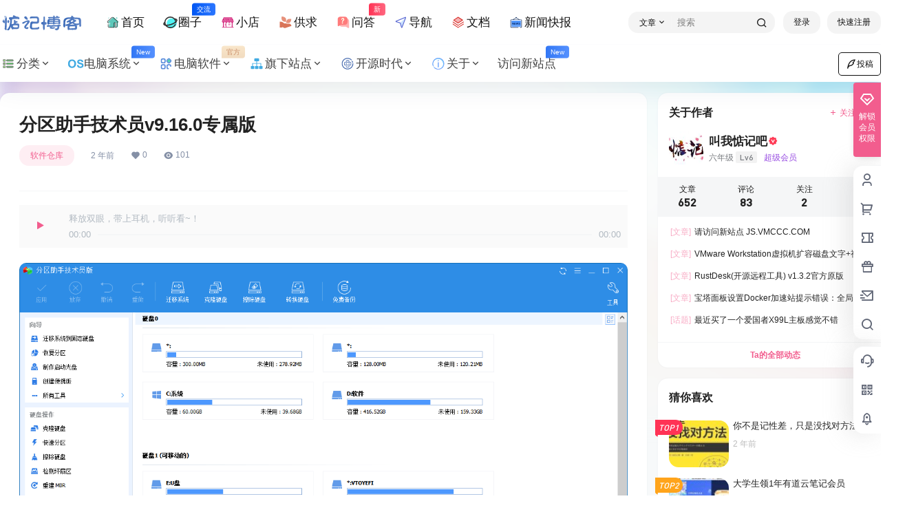

--- FILE ---
content_type: text/html; charset=UTF-8
request_url: https://www.90lhd.com/1957.html
body_size: 45086
content:
<!doctype html>
<html lang="zh-CN" class="avgrund-ready b2dark">
<head>
	<meta charset="UTF-8">
	<meta name="viewport" content="width=device-width, initial-scale=1.0, maximum-scale=1.0, user-scalable=no, viewport-fit=cover" />
	<meta http-equiv="Cache-Control" content="no-transform" />
	<meta http-equiv="Cache-Control" content="no-siteapp" />
	<meta name="renderer" content="webkit"/>
	<meta name="force-rendering" content="webkit"/>
	<meta http-equiv="X-UA-Compatible" content="IE=Edge,chrome=1"/>
	<link rel="profile" href="http://gmpg.org/xfn/11">
	<meta name="theme-color" content="#ffffff">
	<title>分区助手技术员v9.16.0专属版 | 惦记博客</title>
<meta name='robots' content='max-image-preview:large' />
<link rel='dns-prefetch' href='//res.wx.qq.com' />
<link rel='dns-prefetch' href='//at.alicdn.com' />
<link rel="alternate" type="application/rss+xml" title="惦记博客 &raquo; 分区助手技术员v9.16.0专属版 评论 Feed" href="https://www.90lhd.com/1957.html/feed" />
<!-- 载入阿里图标库 --//开始-->
<script src="//at.alicdn.com/t/c/font_4562802_zff0katc7dp.js">
</script>
<!-- 载入阿里图标库 --//结束-->

<link rel="stylesheet" type="text/css" href="//at.alicdn.com/t/font_3290918_bwveur0fle.css" />
<script src="//at.alicdn.com/t/font_3290918_bwveur0fle.js"></script>
    <meta property="og:locale" content="zh_CN" />
    <meta property="og:type" content="article" />
    <meta property="og:site_name" content="惦记博客" />
    <meta property="og:title" content="分区助手技术员v9.16.0专属版 | 惦记博客" />
    <meta property="og:url" content="https://www.90lhd.com/1957.html" />
        
    <meta name="keywords" content="实用工具" />
    <meta name="description" content="傲梅分区助手是一款国产的免费磁盘分区工具，具有多项强大的功能，可替代分区魔术师。 除了支持无损数据分区、调整分区大小、分区复制、分区扩容、克隆与系统迁移等功能外，它还提供了免费的备份还原功能，可轻松备&hellip;" />
    <meta property="og:image" content="https://www.90lhd.com/wp-content/uploads/thumb/fill_w720_h480_g0_mark_20230307.png" />
    <meta property="og:updated_time" content="2023-03-07T06:09:25+08:00" />
    <meta property="article:author" content="https://www.90lhd.com/users/auuAwtzuk" />
            <link rel='stylesheet' id='wp-block-library-css' href='https://www.90lhd.com/wp-content/plugins/gutenberg/build/block-library/style.css?ver=19.1.0' type='text/css' media='all' />
<style id='classic-theme-styles-inline-css' type='text/css'>
/*! This file is auto-generated */
.wp-block-button__link{color:#fff;background-color:#32373c;border-radius:9999px;box-shadow:none;text-decoration:none;padding:calc(.667em + 2px) calc(1.333em + 2px);font-size:1.125em}.wp-block-file__button{background:#32373c;color:#fff;text-decoration:none}
</style>
<link rel='stylesheet' id='feng_custom_build_css-css' href='https://www.90lhd.com/wp-content/cache/feng-custom/static/custom_dc5b5d8643d098529758f2a5d8d56f42.css?ver=1.2.4' type='text/css' media='all' />
<link rel='stylesheet' id='b2-style-main-css' href='https://www.90lhd.com/wp-content/themes/b2/style.css?ver=5.2.0' type='text/css' media='all' />
<link rel='stylesheet' id='b2-style-css' href='https://www.90lhd.com/wp-content/themes/b2/Assets/fontend/style.css?ver=5.2.0' type='text/css' media='all' />
<style id='b2-style-inline-css' type='text/css'>
[v-cloak]{
            display: none!important
        }.wrapper{
            width:1330px;
            max-width:100%;
            margin:0 auto;
        }
        :root{
            --b2lightcolor:rgba(242, 93, 142, 0.2);
            --b2radius:14px;
            --b2color:#f25d8e;
            --b2light:rgba(242, 93, 142, 0.03);
        }
        .header .login-button button{
            background-color:rgba(242, 93, 142, 0.03);
        }
        .header .login-button button.empty{
            background:none
        }
        .news-item-date{
            border:1px solid #f25d8e;
        }
        .author .news-item-date{
            border:0;
        }
        .news-item-date p span:last-child{
            background:#f25d8e;
        }
        .widget-newsflashes-box ul::before{
            border-left: 1px dashed rgba(242, 93, 142, 0.2);
        }
        .widget-new-content::before{
            background:#f25d8e;
        }
        .modal-content{
            background-image: url(https://www.90lhd.com/wp-content/themes/b2/Assets/fontend/images/model-bg.png);
        }
        .d-weight button.picked.text,.d-replay button.picked i,.comment-type button.picked i{
            color:#f25d8e;
        }
        .d-replay button.text:hover i{
            color:#f25d8e;
        }
        .slider-info-box {
            border-radius:14px;
        }
        .button,button{
            background:#f25d8e;
            border:1px solid #f25d8e;
            border-radius:14px;
        }
        .b2-menu-4 ul ul li a img{
            border-radius:14px;
        }
        input,textarea{
            border-radius:14px;
        }
        .post-carts-list-row .flickity-button{
            border-radius:14px;
        }
        button.b2-loading:after{
            border-radius:14px;
        }
        .bar-middle .bar-normal,.bar-footer,.bar-top,.gdd-quick-link-buy-vip{
            border-top-left-radius:14px;
            border-bottom-left-radius: 14px
        }
        .entry-content a.button.empty,.entry-content a.button.text{
            color:#f25d8e;
        }
        .coll-3-top img{
            border-top-left-radius:14px;
            border-top-right-radius:14px;
        }
        .coll-3-bottom li:first-child img{
            border-bottom-left-radius:14px;
        }
        .coll-3-bottom li:last-child img{
            border-bottom-right-radius:14px;
        }
        .slider-info::after{
            border-radius:14px;
        }
        .circle-info{
            border-radius:14px 14px 0 0;
        }
        .b2-bg{
            background-color:#f25d8e;
        }
        .gdd-quick-link-buy-vip__hover-block,.gdd-quick-link-buy-vip__popover--btn,.gdd-quick-link-buy-vip,.gdd-quick-link-buy-vip__popover{
            background-color:#f25d8e;
        }
        .b2-page-bg::before{
            background: linear-gradient(to bottom,rgba(0,0,0,0) 40%,#f7f9fa 100%);
        }
        .site{
            background-color:#f7f9fa;
        }
        
        .header-banner{
            
        }
        .b2-radius{
            border-radius:14px;
        }
        .ads-box img{
            border-radius:14px;
        }
        .post-style-4-top,.post-style-2-top-header,.tax-header .wrapper.box{
            border-radius:14px 14px 0 0;
        }
        .entry-content blockquote,.content-excerpt{
            border-radius:14px;
        }
        .user-sidebar-info.active{
            border-radius:14px;
        }
        .dmsg-header a{
            color:#f25d8e;
        }
        .user-edit-button{
            color:#f25d8e
        }
        .b2-color{
            color:#f25d8e!important
        }
        .b2-light,.newsflashes-nav-in ul li.current-menu-item a{
            background-color:rgba(242, 93, 142, 0.18)
        }
        .b2-light-dark{
            background-color:rgba(242, 93, 142, 0.52)
        }
        .b2-light-bg{
            background-color:rgba(242, 93, 142, 0.12)
        }
        .b2-menu-1 .sub-menu-0 li a{
            background-color:rgba(242, 93, 142, 0.08)
        }
        .b2-menu-1 .sub-menu-0 li:hover a{
            background-color:rgba(242, 93, 142, 0.6);
            color:#fff;
        }
        .topic-footer-left button.picked,.single .post-list-cat a,.saf-z button.picked,.news-vote-up .isset, .news-vote-down .isset,.w-d-list.gujia button,.w-d-download span button{
            background-color:rgba(242, 93, 142, 0.1);
            color:#f25d8e!important
        }
        .po-topic-tools-right .button-sm{
            color:#f25d8e
        }
        .author-links .picked a, .collections-menu .current{
            background-color:#f25d8e;
            color:#fff
        }
        .b2-widget-hot-circle .b2-widget-title button.picked:before{
            border-color: transparent transparent #f25d8e!important
        }
        .login-form-item input{
            border-radius:14px;
        }
        .topic-child-list ul{
            border-radius:14px;
        }
        .b2-loading path {
            fill: #f25d8e
        }
        .header-search-tpye a.picked{
            border-color:#f25d8e
        }
        button.empty,.button.empty,li.current-menu-item > a,.top-menu-hide:hover .more,.header .top-menu ul li.depth-0:hover > a .b2-jt-block-down,button.text{
            color:#f25d8e
        }
        input,textarea{
            caret-color:#f25d8e; 
        }
        .login-form-item input:focus{
            border-color:#f25d8e
        }
        .login-form-item input:focus + span{
            color:#f25d8e
        }
        .mobile-footer-center i{
            background:#f25d8e
        }
        .login-box-content a{
            color:#f25d8e
        }
        .verify-number.picked span{
            background:#f25d8e
        }
        .verify-header::after{
            color:#f25d8e
        }
        .top-user-box-drop li a i{
            color:#f25d8e
        }
        #bigTriangleColor path{
            fill: #f7f9fa;
            stroke: #f7f9fa;
        }
        .post-list-cats a:hover{
            color:#f25d8e;
        }
        trix-toolbar .trix-button.trix-active{
            color:#f25d8e;
        }
        .picked.post-load-button:after{
            border-color:#f25d8e transparent transparent transparent;
        }
        .task-day-list li i{
            color:#f25d8e
        }
        .task-day-list li .task-finish-icon i{
            background:#f25d8e
        }
        .bar-item-desc{
            background:#f25d8e;
        }
        .bar-user-info-row-title > a span:first-child::before{
            background:#f25d8e;
        }
        .bar-item.active i{
            color:#f25d8e
        }
        .bar-user-info .bar-mission-action{
            color:#f25d8e
        }
        .gold-table.picked:after{
            border-color:#f25d8e
        }
        .gold-table.picked{
            color:#f25d8e
        }
        .user-sidebar-info p i{
            color:#f25d8e
        }
        .user-sidebar-info.active p{
            color:#f25d8e
        }
        .picked.post-load-button span{
            color:#f25d8e;
            background-color:rgba(242, 93, 142, 0.18)!important
        }
        .post-carts-list-row .next svg,.post-carts-list-row .previous svg{
            color:#f25d8e;
        }
        .picked.post-load-button:before{
            background-color:#f25d8e
        }
        .aside-carts-price-left span{
            color:#f25d8e
        }
        .top-user-avatar img,.header-user .top-user-box,.social-top .top-user-avatar img{
            border-radius:14px;
        }
        .link-in:hover{
            color:#f25d8e
        }
        @media screen and (max-width:768px){
            .aside-bar .bar-item:hover i{
                color:#f25d8e
            }
            .post-video-list li.picked .post-video-list-link{
                color:#f25d8e;
                border-color:#f25d8e
            }
            .post-style-2-top-header{
                border-bottom:8px solid #f7f9fa;
            }
            .po-form-box {
                border-radius:14px;
            }
            .circle-desc{
                border-radius:0 0 14px 14px;  
            }
        }
        .circle-admin-info>div:hover{
            border-color:#f25d8e;
        }
        .circle-admin-info>div:hover span,.circle-admin-info>div:hover i{
            color:#f25d8e;
            opacity: 1;
        }
        .bar-top{
            background:#f25d8e
        }
        .bar-item.bar-qrcode:hover i{
            color:#f25d8e
        }
        .b2-color-bg{
            background-color:#f25d8e
        }
        .b2-color{
            color:#f25d8e
        }
        .b2-hover a{
            color:#f25d8e
        }
        .b2-hover a:hover{
            text-decoration: underline;
        }
        .filter-items a.current,.single-newsflashes .single-tags span,.single-infomation .single-tags span{
            color:#f25d8e;
            background-color:rgba(242, 93, 142, 0.18)
        }
        .circle-vote{
            background:rgba(242, 93, 142, 0.04)
        }
        .user-sidebar-info.active{
            background:rgba(242, 93, 142, 0.04)
        }
        .user-w-qd-list-title{
            background-color:#f25d8e
        }
        #video-list ul li > div:hover{
            background-color:rgba(242, 93, 142, 0.04)
        }
        .post-5 .post-info h2::before{
            background-color:#f25d8e
        }
        .tox .tox-tbtn--enabled svg{
            fill:#f25d8e!important
        }
        .entry-content a,.entry-content .content-show-roles > p a,.entry-content > ul li a,.content-show-roles > li a,.entry-content > ol li a{
            color:#f25d8e;
        }
        .entry-content .file-down-box a:hover{
            color:#f25d8e;
            border:1px solid #f25d8e;
        }
        .entry-content h2::before{
            color:#f25d8e;
        }
        .header-banner-left .menu li.current-menu-item a:after{
            background:#f25d8e;
        }
        .user-w-announcement li a::before{
            background-color:#f25d8e;
        }
        .topic-footer-right button{
            color:#f25d8e
        }
        .content-user-money span{
            color:#f25d8e;
            background:rgba(242, 93, 142, 0.08)
        }
        .vote-type button.picked{
            color:#f25d8e;
        }
        .post-video-table ul li.picked{
            border-bottom:2px solid #f25d8e;
        }
        .create-form-item button.picked{
            border-color:#f25d8e;
        }
        .b2-widget-hot-circle .b2-widget-title button.picked{
            color:#f25d8e;
        }
        .topic-type-menu button.picked{
            color:#fff;
            background:#f25d8e;
        }
        .circle-topic-role{
            border:1px solid rgba(242, 93, 142, 0.4)
        }
        .circle-topic-role:before{
            border-color: transparent transparent #f25d8e;
        }
        .topic-content-text p a{
            color:#f25d8e;
        }
        .site-footer{
            background-image: url();
        }.shop-normal-item{width:33.333333333333%!important}
        .home_row_0.module-search{
            margin-top:-16px;
        }
        .home_row_0.home_row_bg_img{
            margin-top:-16px;
        }
        .shop-cats .shop-cats-item{
            margin-right:16px;
        }
        .mg-r{
            margin-right:16px;
        }
        .mg-b{
            margin-bottom:16px;
        }
        .mg-t{
            margin-top:16px;
        }
        .mg-l{
            margin-left:16px;
        }
        .b2-mg{
            margin:16px;
        }
        .b2-pd{
            padding:16px;
        }
        .b2_gap,.shop-normal-list,.shop-category,.user-search-list,.home-collection .collection-out{
            margin-right:-16px;
            margin-bottom:-16px;
            padding:0
        }
        .post-3-li-dubble .b2_gap{
            margin-right:-16px;
            margin-bottom:-16px;
        }
        .b2_gap>li .item-in,.shop-list-item,.shop-normal-item-in,.user-search-list li > div,.home-collection .home-collection-content,.post-3.post-3-li-dubble .b2_gap>li .item-in{
            margin-bottom:16px;
            margin-right:16px;
            overflow: hidden;
        }
        .b2-pd-r{
            padding-right:16px;
        }
        .widget-area section + section{
            margin-top:16px;
        }
        .b2-pd,.b2-padding{
            padding:16px;
        }
        .single-post-normal .single-article{
            margin-right:16px;
        }
        .site-footer .widget{
            padding:0 16px;
        }
        .author-page-right{
            margin-right:16px;
        }
        .single-article{
            margin-bottom:16px;
        }
        .home-collection .flickity-prev-next-button.next{
            right:-16px;
        }
        .post-style-5-top{
            margin-top:-16px
        }
        .home-collection-title{
            padding:12px 16px
        }
        .home_row_bg,.home_row_bg_img{
            padding:32px 0
        }
        .shop-coupon-box{
            margin-right:-16px
        }
        .shop-box-row .shop-coupon-item .stamp{
            margin-right:16px;
            margin-bottom:16px;
        }
        .mg-t-{
            margin-top:-16px;
        }
        .collection-box{
            margin:-8px
        }
        .collection-item{
            padding:8px;
            width:50%
        }
        .site-footer-widget-in{
            margin:0 -16px;
        }
        .module-sliders.home_row_bg{
            margin-top:-16px;
        }
        .home_row_0.homw-row-full.module-sliders{
            margin-top:-16px;
        }
        .widget-area.widget-area-left{
            padding-right:16px;
        }
        .widget-area{
                width:340px;
                min-width:340px;
                margin-left:16px;
                max-width:100%;
            }
            .widget-area-left.widget-area{
                width:260px;
                max-width:260px;
                min-width:260px;
            }
            .post-type-archive-circle #secondary.widget-area,.tax-circle_tags #secondary.widget-area,.page-template-page-circle #secondary.widget-area{
                width:320px;
                max-width:320px;
                min-width:320px;
            }
            .single .content-area,.page .content-area,.links-register .content-area{
                max-width: calc(100% - 340px);
                margin: 0 auto;
                flex:1
            }
            .page-template-pageTemplatespage-index-php .content-area{
                max-width:100%
            }
            
                .tax-collection .content-area,
                .tax-newsflashes_tags .content-area,
                .post-type-archive-newsflashes .content-area,.page-template-page-newsflashes .content-area
                .all-circles.content-area,
                .announcement-page.content-area,
                .single-announcement .content-area,
                .post-style-2.single .content-area,
                .create-circle.content-area,
                .mission-page.wrapper,
                ,#carts .vip-page{
                    max-width:1030px;
                    width:100%;
                }
            
            .footer{
                color:#121212;
            }
            .footer-links{
                color:#121212;
            }
            .footer-bottom{
                color:#121212;
            }
        
</style>
<link rel='stylesheet' id='b2-sliders-css' href='https://www.90lhd.com/wp-content/themes/b2/Assets/fontend/library/flickity.css?ver=5.2.0' type='text/css' media='all' />
<link rel='stylesheet' id='b2-fonts-css' href='//at.alicdn.com/t/c/font_2579934_o609iysqgdb.css?ver=5.2.0' type='text/css' media='all' />
<link rel='stylesheet' id='b2_block_css-css' href='https://www.90lhd.com/wp-content/themes/b2/Assets/admin/gd_block.css?ver=5.2.0' type='text/css' media='all' />
<link rel='stylesheet' id='b2-mobile-css' href='https://www.90lhd.com/wp-content/themes/b2/Assets/fontend/mobile.css?ver=5.2.0' type='text/css' media='all' />
<script type="text/javascript" src="https://www.90lhd.com/wp-includes/js/jquery/jquery.min.js?ver=3.7.1" id="jquery-core-js"></script>
<script type="text/javascript" src="https://www.90lhd.com/wp-includes/js/jquery/jquery-migrate.min.js?ver=3.4.1" id="jquery-migrate-js"></script>
<script type="text/javascript" src="https://www.90lhd.com/wp-content/cache/feng-custom/static/custom_6a43588107c99c07324e520a8f9aa1ca.js?ver=1.2.4" id="feng_custom_build_js-js"></script>
<link rel="https://api.w.org/" href="https://www.90lhd.com/wp-json/" /><link rel="alternate" title="JSON" type="application/json" href="https://www.90lhd.com/wp-json/wp/v2/posts/1957" /><link rel="EditURI" type="application/rsd+xml" title="RSD" href="https://www.90lhd.com/xmlrpc.php?rsd" />
<meta name="generator" content="WordPress 6.6.1" />
<link rel="canonical" href="https://www.90lhd.com/1957.html" />
        <script>
            function b2loadScript(url, id,callback){
                var script = document.createElement ("script");
                script.type = "text/javascript";
                script.id = id;
                if (script.readyState){
                    script.onreadystatechange = function(){
                        if (script.readyState == "loaded" || script.readyState == "complete"){
                            script.onreadystatechange = null;
                            callback();
                        }
                    };
                } else {
                    script.onload = function(){
                        callback();
                    }
                }
                script.src = url;
                document.getElementsByTagName("head")[0].appendChild(script);
            }
            function b2loadStyle(url, id,callback){
                var script = document.createElement ("link");
                script.type = "text/css";
                script.rel = "stylesheet";
                script.id = id;
                if (script.readyState){
                    script.onreadystatechange = function(){
                        if (script.readyState == "loaded" || script.readyState == "complete"){
                            script.onreadystatechange = null;
                            callback();
                        }
                    };
                } else {
                    script.onload = function(){
                        callback();
                    }
                }
                script.href = url;
                document.getElementsByTagName("head")[0].appendChild(script);
            }
            function b2getCookie(name){
                var nameEQ = name + "=";
                var ca = document.cookie.split(';');
                for(var i=0;i < ca.length;i++) {
                    var c = ca[i];
                    while (c.charAt(0)==' ') c = c.substring(1,c.length);
                    if (c.indexOf(nameEQ) == 0) return c.substring(nameEQ.length,c.length);
                }
                return null;
            }

            function b2setCookie(name,value,days){
                days = days ? days : 100;
                var expires = "";
                if (days) {
                    var date = new Date();
                    date.setTime(date.getTime() + (days*24*60*60*1000));
                    expires = "; expires=" + date.toUTCString();
                }
                document.cookie = name + "=" + (value || "")  + expires + "; path=/";
            }

            function b2delCookie(name){
                document.cookie = name +'=; Path=/; Expires=Thu, 01 Jan 1970 00:00:01 GMT;';
            }
        </script>
        <link rel="icon" href="https://www.90lhd.com/wp-content/uploads/cropped-2024042214000860-32x32.png" sizes="32x32" />
<link rel="icon" href="https://www.90lhd.com/wp-content/uploads/cropped-2024042214000860-192x192.png" sizes="192x192" />
<link rel="apple-touch-icon" href="https://www.90lhd.com/wp-content/uploads/cropped-2024042214000860-180x180.png" />
<meta name="msapplication-TileImage" content="https://www.90lhd.com/wp-content/uploads/cropped-2024042214000860-270x270.png" />
</head>

<body class="post-template-default single single-post postid-1957 single-format-standard social-top post-style-1">
	<div class="b2-page-bg">
				<img src="https://img.alicdn.com/imgextra/i2/2076639522/O1CN01FiBtv52KD892MOEkZ_!!2076639522.jpg" />
			</div>
	<div id="page" class="site">
		
		
        <style>
                .header-banner{
                    background-color:#ffffff
                }
                .header-banner .ym-menu a,.header-banner,.social-top .site-title,.top-search-button button,.top-search input,.login-button .b2-account-circle-line
                {
                    color:#121212;
                    fill: #121212;
                }
                .social-top .login-button .b2-user{
                    color:#121212;
                    fill: #121212;
                }
                .top-search-select{
                    border-right-color:rgba(#121212,.5);
                    
                }
                .top-search input::placeholder {
                    color: #121212;
                }
                .header{
                    background-color:#ffffff;
                    color:#121212
                }
                .header .button,.header .login-button button{
                    border-color:#121212;
                    color:#121212;
                }
                .header .header-logo{
                    color:#121212
                }
                @media screen and (max-width: 768px){
                    .logo-center .header-banner-left,.logo-left .header-banner-left,.menu-center .header-banner-left,.logo-top .header-banner-left{
                        background:none
                    }
                    .header-banner-left{
                        background:#ffffff;
                    }
                    .header .mobile-box{
                        color: initial;
                    }
                    .logo-center .login-button .b2-account-circle-line,
                    .logo-left .login-button .b2-account-circle-line,
                    .menu-center .login-button .b2-account-circle-line,
                    .logo-top .login-button .b2-account-circle-line{
                        color:#121212
                    }
                    .logo-center .menu-icon .line-1,.logo-center .menu-icon .line-2,.logo-center .menu-icon .line-3,
                    .social-top .menu-icon .line-1,.social-top .menu-icon .line-2,.social-top .menu-icon .line-3,
                    .logo-left .menu-icon .line-1,.logo-left .menu-icon .line-2,.logo-left .menu-icon .line-3,
                    .menu-center .menu-icon .line-1,.menu-center .menu-icon .line-2,.menu-center .menu-icon .line-3,
                    .logo-top .menu-icon .line-1,.logo-top .menu-icon .line-2,.logo-top .menu-icon .line-3
                    {
                        background:#121212
                    }
                    .social-top .header-banner .ym-menu a{
                        color:#121212
                    }
                }
                
            </style>
        
            <div class="site-header mg-b social-top "><div class="site-header-in"><div class="header-banner top-style">
                <div class="header-banner-content wrapper">
                    <div class="header-banner-left">
                        <div class="header-logo"><div class="logo"><a rel="home" href="https://www.90lhd.com"><img itemprop="logo" src="https://www.90lhd.com/wp-content/uploads/2024070207325551.svg"></a></div></div>
                        <div id="ym-menu" class="ym-menu"><ul id="menu-%e8%8f%9c%e5%8d%95" class="menu"><li id="menu-item-550" class="menu-item menu-item-type-custom menu-item-object-custom menu-item-home menu-item-550"><a href="https://www.90lhd.com"><svg class="icon" aria-hidden="true"><use xlink:href="#icon-zhuye--copy"></use></svg> 首页</a></li>
<li id="menu-item-76" class="menu-item menu-item-type-taxonomy menu-item-object-circle_tags menu-item-76"><a href="https://www.90lhd.com/circle/square"><svg class="icon" aria-hidden="true"><use xlink:href="#icon-a-faxianquanzi"></use></svg> <small class="b2small info-tips">交流</small>圈子</a></li>
<li id="menu-item-11173" class="menu-item menu-item-type-custom menu-item-object-custom menu-item-11173"><a href="https://www.90lhd.com/shop"><svg class="icon" aria-hidden="true"><use xlink:href="#icon-dianpu"></use></svg>  小店</a></li>
<li id="menu-item-78" class="menu-item menu-item-type-post_type_archive menu-item-object-infomation menu-item-78"><a href="https://www.90lhd.com/infomation"><svg class="icon" aria-hidden="true"><use xlink:href="#icon-fabugongqiu"></use></svg>  供求</a></li>
<li id="menu-item-82" class="menu-item menu-item-type-post_type_archive menu-item-object-ask menu-item-82"><a href="https://www.90lhd.com/ask"><svg class="icon" aria-hidden="true"><use xlink:href="#icon-zaixianwenda-copy-copy"></use></svg><small class="b2small shop-tips">新</small>问答</a></li>
<li id="menu-item-95" class="menu-item menu-item-type-custom menu-item-object-custom menu-item-95"><a href="https://www.90lhd.com/links"><svg class="icon" aria-hidden="true"><use xlink:href="#icon-daohang-copy"></use></svg> 导航</a></li>
<li id="menu-item-117" class="menu-item menu-item-type-custom menu-item-object-custom menu-item-117"><a href="https://www.90lhd.com/document"><svg class="icon" aria-hidden="true"><use xlink:href="#icon-wendang-copy"></use></svg> 文档</a></li>
<li id="menu-item-85" class="menu-item menu-item-type-post_type_archive menu-item-object-newsflashes menu-item-85"><a href="https://www.90lhd.com/newsflashes"><svg class="icon" aria-hidden="true"><use xlink:href="#icon-xinwengonggao-copy"></use></svg> 新闻快报</a></li>
</ul></div>
                    </div>
                    <div class="header-banner-right">
                        <div class="top-search mobile-hidden" ref="topsearch" data-search='{"post":"\u6587\u7ae0","shop":"\u5546\u94fa","ask":"\u95ee\u7b54","document":"\u6587\u6863","newsflashes":"\u5feb\u8baf","circle":"\u5708\u5b50","user":"\u7528\u6237","infomation":"\u4f9b\u6c42\u4fe1\u606f","links":"\u7f51\u5740\u5bfc\u822a"}'>
            <form method="get" action="https://www.90lhd.com" class="mobile-search-input b2-radius">
                <div class="top-search-button">
                    <a class="top-search-select" @click.stop.prevent="show = !show" href="javascript:void(0)"><span v-show="data != ''" v-text="data[type]">文章</span><i class="b2font b2-arrow-down-s-line "></i></a>
                    <div class="header-search-select b2-radius" v-cloak v-show="show" data-search='{"post":"\u6587\u7ae0","shop":"\u5546\u94fa","ask":"\u95ee\u7b54","document":"\u6587\u6863","newsflashes":"\u5feb\u8baf","circle":"\u5708\u5b50","user":"\u7528\u6237","infomation":"\u4f9b\u6c42\u4fe1\u606f","links":"\u7f51\u5740\u5bfc\u822a"}'><a href="javascript:void(0)" :class="type == 'post' ? 'select b2-radius' : 'b2-radius'" @click="type = 'post'">文章</a><a href="javascript:void(0)" :class="type == 'shop' ? 'select b2-radius' : 'b2-radius'" @click="type = 'shop'">商铺</a><a href="javascript:void(0)" :class="type == 'ask' ? 'select b2-radius' : 'b2-radius'" @click="type = 'ask'">问答</a><a href="javascript:void(0)" :class="type == 'document' ? 'select b2-radius' : 'b2-radius'" @click="type = 'document'">文档</a><a href="javascript:void(0)" :class="type == 'newsflashes' ? 'select b2-radius' : 'b2-radius'" @click="type = 'newsflashes'">快讯</a><a href="javascript:void(0)" :class="type == 'circle' ? 'select b2-radius' : 'b2-radius'" @click="type = 'circle'">圈子</a><a href="javascript:void(0)" :class="type == 'user' ? 'select b2-radius' : 'b2-radius'" @click="type = 'user'">用户</a><a href="javascript:void(0)" :class="type == 'infomation' ? 'select b2-radius' : 'b2-radius'" @click="type = 'infomation'">供求信息</a><a href="javascript:void(0)" :class="type == 'links' ? 'select b2-radius' : 'b2-radius'" @click="type = 'links'">网址导航</a></div>
                </div>
                <input class="search-input b2-radius" type="text" name="s" autocomplete="off" placeholder="搜索">
                <input type="hidden" name="type" :value="type">
                <button class="search-button-action"><i class="b2font b2-search-line "></i></button>
            </form>
        </div>
                        <div class="header-user">
        <div class="change-theme" v-cloak>
            <div class="mobile-show">
                <button @click="b2SearchBox.show = true"><i class="b2font b2-search-line "></i></button>
            </div>
            <div class="mobile-hidden user-tips" v-show="login" v-cloak data-title="发起">
                <button @click="showBox"><i class="b2font b2-add-circle-line "></i></button>
            </div>
            <div v-show="login" v-cloak>
                <a href="https://www.90lhd.com/message" data-title="消息" class="user-tips"><i class="b2font b2-notification-3-line "></i><b class="bar-mark" v-if="count > 0" v-cloak></b></a>
            </div>
        </div>
        <div class="top-user-info"><div class="user-tools" v-if="b2token">
            <div class="top-user-box" v-if="b2token" v-cloak>
            <div class="top-user-avatar avatar-parent" @click.stop="showDropMenu">
                <img :src="userData.avatar" class="avatar b2-radius"/>
                <span v-if="userData.user_title"><i class="b2font b2-vrenzhengguanli "></i></span>
            </div>
            <div :class="['top-user-box-drop jt b2-radius',{'show':showDrop}]" v-cloak>
                <div class="top-user-info-box" v-if="role.user_data">
                    <div class="top-user-info-box-name">
                        <img :src="userData.avatar" class="avatar b2-radius"/>
                        <div class="top-user-name">
                            <h2>{{userData.name}}<span v-if="userData.user_title">已认证</span></h2>
                            <div>
                                <div v-html="role.user_data.lv.lv.icon"></div>
                                <div v-html="role.user_data.lv.vip.icon"></div>
                            </div>
                        </div>
                        <a :href="userData.link" class="link-block" target="_blank"></a>
                        <div class="login-out user-tips" data-title="退出登录"><a href="javascript:void(0)" @click="out"><i class="b2font b2-login-circle-line "></i></a></div>
                    </div>
                    <div class="top-user-info-box-count" v-if="role.user_data">
                        <p>
                            <span>文章</span>
                            <b v-text="role.user_data.post_count"></b>
                        </p>
                        <p>
                            <span>评论</span>
                            <b v-text="role.user_data.comment_count"></b>
                        </p>
                        <p>
                            <span>关注</span>
                            <b v-text="role.user_data.following"></b>
                        </p>
                        <p>
                            <span>粉丝</span>
                            <b v-text="role.user_data.followers"></b>
                        </p>
                        <a :href="userData.link" class="link-block" target="_blank"></a>
                    </div>
                    <div class="user-w-gold">
                        <div class="user-money user-tips" data-title="余额"><a href="https://www.90lhd.com/gold" target="_blank"><i>￥</i>{{role.user_data.money}}</a></div> 
                        <div class="user-credit user-tips" data-title="积分"><a href="https://www.90lhd.com/gold" target="_blank"><i class="b2font b2-coin-line "></i>{{role.user_data.credit}}</a></div>
                    </div>
                    <div class="user-w-rw b2-radius">
                        <div class="user-w-rw-bg" :style="'width:'+role.user_data.task+'%'"></div>
                        <a class="link-block" href="https://www.90lhd.com/task" target="_blank"><span>您已完成今天任务的<b v-text="role.user_data.task+'%'"></b></span></a>
                    </div>
                </div>
                <ul>
                    <li><a href="https://www.90lhd.com/directmessage"  ><i class="b2font b2-mail-send-line "></i><p>私信列表<span class="top-user-link-des">所有往来私信</span></p></a></li><li><a href="https://www.90lhd.com/gold"  ><i class="b2font b2-bit-coin-line "></i><p>财富管理<span class="top-user-link-des">余额、积分管理</span></p></a></li><li><a href="https://www.90lhd.com/distribution"  ><i class="b2font b2-share-line "></i><p>推广中心<span class="top-user-link-des">推广有奖励</span></p><i class="menu-new">NEW</i></a></li><li><a href="https://www.90lhd.com/task"  ><i class="b2font b2-task-line "></i><p>任务中心<span class="top-user-link-des">每日任务</span></p><i class="menu-new">NEW</i></a></li><li><a href="https://www.90lhd.com/vips"  ><i class="b2font b2-vip-crown-2-line "></i><p>成为会员<span class="top-user-link-des">购买付费会员</span></p></a></li><li><a href="https://www.90lhd.com/verify"  ><i class="b2font b2-shield-user-line "></i><p>认证服务<span class="top-user-link-des">申请认证</span></p><i class="menu-new">NEW</i></a></li><li><a :href="userData.link+'/orders'"  ><i class="b2font b2-file-list-2-line "></i><p>我的订单<span class="top-user-link-des">查看我的订单</span></p></a></li><li><a :href="userData.link+'/settings'"  ><i class="b2font b2-user-settings-line "></i><p>我的设置<span class="top-user-link-des">编辑个人资料</span></p></a></li><li><a href="https://www.90lhd.com/dark-room"  ><i class="b2font b2-skull-2-line "></i><p>小黑屋<span class="top-user-link-des">关进小黑屋的人</span></p><i class="menu-new">NEW</i></a></li><li><a href="/q1024078948q"  class="admin-panel" v-if="userData.is_admin"><i class="b2font b2-settings-3-line "></i><p>进入后台管理<span class="top-user-link-des"></span></p></a></li>
                </ul>
            </div>
        </div>
        </div><div class="login-button" v-if="!b2token" v-cloak><div class="header-login-button" v-cloak>
        <button class="empty mobile-hidden" @click="login(1)">登录</button>
        <button class="mobile-hidden" @click="login(2)">快速注册</button>
        </div>
        <div class="button text empty mobile-show" @click="login(1)"><i class="b2font b2-account-circle-line "></i></div></div></div></div>
                        <div class="mobile-show top-style-menu">
                            <div id="mobile-menu-button" class="menu-icon" onclick="mobileMenu.showAc()">
                                <div class="line-1"></div>
                                <div class="line-2"></div>
                                <div class="line-3"></div>
                            </div>
                        </div>
                    </div>
                </div>
            </div><div class="header social-top">
            <div class="top-style-bottom">
                <div class="top-style-blur"></div>
                <div class="wrapper">
                <div id="mobile-menu" class="mobile-box" ref="MobileMenu">
                    <div class="mobile-show"><div class="header-logo"><div class="logo"><a rel="home" href="https://www.90lhd.com"><img itemprop="logo" src="https://www.90lhd.com/wp-content/uploads/2024070207325551.svg"></a></div></div></div>
                    <div id="top-menu" class="top-menu"><ul id="top-menu-ul" class="top-menu-ul"><li  class="depth-0  has_children b2-menu-1"><a><span class="hob" style="background-color:#fc3c2d"></span><svg class="icon" aria-hidden="true"><use xlink:href="#icon-fenlei1"></use></svg> 分类<i class="b2font b2-arrow-down-s-line "></i></a>
<ul class="sub-menu-0 sub-menu b2-radius">
	<li  ><a href="https://www.90lhd.com/djyc"><img width="40" height="40"  class="menu-1-img b2-radius"   alt="本站原创" src="https://www.90lhd.com/wp-content/uploads/20230305210239620.png"/><span>本站原创</span><p>24篇</p></a></li>
	<li  ><a href="https://www.90lhd.com/jc"><img width="40" height="40"  class="menu-1-img b2-radius"   alt="教程" src="https://www.90lhd.com/wp-content/uploads/20230305205005384.png"/><span>教程</span><p>189篇</p></a></li>
	<li  ><a href="https://www.90lhd.com/xnj"><img width="40" height="40"  class="menu-1-img b2-radius"   alt="虚拟机" src="https://www.90lhd.com/wp-content/uploads/2024052708370780.svg"/><span>虚拟机</span><p>42篇</p></a></li>
	<li  ><a href="https://www.90lhd.com/xgj"><img width="40" height="40"  class="menu-1-img b2-radius"   alt="小工具" src="https://www.90lhd.com/wp-content/uploads/20230305205424767.png"/><span>小工具</span><p>107篇</p></a></li>
	<li  ><a href="https://www.90lhd.com/uisj"><img width="40" height="40"  class="menu-1-img b2-radius"   alt="UI设计" src="https://www.90lhd.com/wp-content/uploads/20230305205934253.png"/><span>UI设计</span><p>4篇</p></a></li>
	<li  ><a href="https://www.90lhd.com/zsff"><img width="40" height="40"  class="menu-1-img b2-radius"   alt="知识付费" src="https://www.90lhd.com/wp-content/uploads/20230329101808578.png"/><span>知识付费</span><p>10篇</p></a></li>
	<li  ><a href="https://www.90lhd.com/diannwtjj"><img width="40" height="40"  class="menu-1-img b2-radius"   alt="问题解决" src="https://www.90lhd.com/wp-content/uploads/20230305210141387.png"/><span>问题解决</span><p>120篇</p></a></li>
	<li  ><a href="https://www.90lhd.com/diydiann"><img width="40" height="40"  class="menu-1-img b2-radius"   alt="DIY电脑" src="https://www.90lhd.com/wp-content/uploads/20230305205840514.png"/><span>DIY电脑</span><p>7篇</p></a></li>
	<li  ><a href="https://www.90lhd.com/txxg"><img width="40" height="40"  class="menu-1-img b2-radius"   alt="TX相关" src="https://www.90lhd.com/wp-content/uploads/20230305205906787.png"/><span>TX相关</span><p>48篇</p></a></li>
	<li  ><a href="https://www.90lhd.com/pojie"><img width="40" height="40"  class="menu-1-img b2-radius"   alt="破解PoJie" src="https://www.90lhd.com/wp-content/uploads/20230305210319311.png"/><span>破解PoJie</span><p>24篇</p></a></li>
	<li  ><a href="https://www.90lhd.com/zhideyikan"><img width="40" height="40"  class="menu-1-img b2-radius"   alt="值得一看" src="https://www.90lhd.com/wp-content/uploads/202303052059455.png"/><span>值得一看</span><p>74篇</p></a></li>
	<li  ><a href="https://www.90lhd.com/rjck"><img width="40" height="40"  class="menu-1-img b2-radius"   alt="软件仓库" src="https://www.90lhd.com/wp-content/uploads/20230305210007113.png"/><span>软件仓库</span><p>70篇</p></a></li>
	<li  ><a href="https://www.90lhd.com/tpcl"><img width="40" height="40"  class="menu-1-img b2-radius"   alt="图片处理" src="https://www.90lhd.com/wp-content/uploads/20230305210157843.png"/><span>图片处理</span><p>48篇</p></a></li>
	<li  ><a href="https://www.90lhd.com/flhd"><img width="40" height="40"  class="menu-1-img b2-radius"   alt="活动&amp;福利" src="https://www.90lhd.com/wp-content/uploads/20230305210103789.png"/><span>活动&amp;福利</span><p>75篇</p></a></li>
	<li  ><a href="https://www.90lhd.com/pianzidengji"><img width="40" height="40"  class="menu-1-img b2-radius"   alt="坑蒙拐骗公布" src="https://www.90lhd.com/wp-content/uploads/20230305210049538.png"/><span>坑蒙拐骗公布</span><p>2篇</p></a></li>
	<li  ><a href="https://www.90lhd.com/wyjz"><img width="40" height="40"  class="menu-1-img b2-radius"   alt="网页建站" src="https://www.90lhd.com/wp-content/uploads/20230329102234188.png"/><span>网页建站</span><p>69篇</p></a></li>
</ul>
</li>
<li  class="depth-0  has_children b2-menu-1"><a href="https://www.90lhd.com/xitong"><span class="hob" style="background-color:#607d8b"></span><svg class="icon" aria-hidden="true"><use xlink:href="#icon-OS"></use></svg><small class="b2small info-tips">New</small>电脑系统<i class="b2font b2-arrow-down-s-line "></i></a>
<ul class="sub-menu-0 sub-menu b2-radius">
	<li  ><a href="https://www.90lhd.com/xitong/windows11"><img width="40" height="40"  class="menu-1-img b2-radius"   alt="Windows11 系统" src="https://www.90lhd.com/wp-content/uploads/2024052708443734.svg"/><span>Windows11 系统</span><p>1篇</p></a></li>
	<li  ><a href="https://www.90lhd.com/xitong/windows10"><img width="40" height="40"  class="menu-1-img b2-radius"   alt="Windows10 系统" src="https://www.90lhd.com/wp-content/uploads/2024052708441076.svg"/><span>Windows10 系统</span><p>5篇</p></a></li>
	<li  ><a href="https://www.90lhd.com/xitong/windows7"><img width="40" height="40"  class="menu-1-img b2-radius"   alt="Windows7 系统" src="https://www.90lhd.com/wp-content/uploads/2024052708451262.svg"/><span>Windows7 系统</span><p>1篇</p></a></li>
	<li  ><a href="https://www.90lhd.com/heipingguoefi"><img width="40" height="40"  class="menu-1-img b2-radius"   alt="黑苹果EFI引导" src="https://www.90lhd.com/wp-content/uploads/2024052708421244.svg"/><span>黑苹果EFI引导</span><p>7篇</p></a></li>
</ul>
</li>
<li  class="depth-0  has_children b2-menu-3"><a href="https://www.90lhd.com/dnrj"><span class="hob" style="background-color:#607d8b"></span><svg class="icon" aria-hidden="true"><use xlink:href="#icon-icon-yingyong"></use></svg><small class="b2small vip-tips">官方</small>电脑软件<i class="b2font b2-arrow-down-s-line "></i></a>
<ul class="sub-menu-0 sub-menu b2-radius">
	<li  ><a href="https://www.90lhd.com/dnrj/aqfh"><span><svg class="icon" aria-hidden="true"><use xlink:href="#icon-anquan"></use></svg> 安全防护</span></a></li>
	<li  ><a href="https://www.90lhd.com/dnrj/wlll"><span><svg class="icon" aria-hidden="true"><use xlink:href="#icon-liulanqi1"></use></svg> 网络浏览</span></a></li>
	<li  ><a href="https://www.90lhd.com/dnrj/bgyy"><span><svg class="icon" aria-hidden="true"><use xlink:href="#icon-a-bigangbiqianbi"></use></svg> 办公应用</span></a></li>
	<li  ><a href="https://www.90lhd.com/dnrj/yl-mt"><span><svg class="icon" aria-hidden="true"><use xlink:href="#icon-yule"></use></svg> 娱乐/媒体</span></a></li>
	<li  ><a href="https://www.90lhd.com/dnrj/yscx"><span><svg class="icon" aria-hidden="true"><use xlink:href="#icon-yasuobao"></use></svg> 压缩程序</span></a></li>
	<li  ><a href="https://www.90lhd.com/dnrj/srf"><span><svg class="icon" aria-hidden="true"><use xlink:href="#icon-shurukuang"></use></svg> 输入法</span></a></li>
</ul>
</li>
<li  class="depth-0  has_children b2-menu-3"><a><span class="hob" style="background-color:#fc3c2d"></span><svg class="icon" aria-hidden="true"><use xlink:href="#icon-qixiajigou"></use></svg> 旗下站点<i class="b2font b2-arrow-down-s-line "></i></a>
<ul class="sub-menu-0 sub-menu b2-radius">
	<li  ><a target="_blank" href="https://www.vmccc.com/"><span><svg class="icon" aria-hidden="true"><use xlink:href="#icon-fengwotu"></use></svg> 虚拟巢</span></a></li>
	<li  ><a target="_blank" href="https://www.33dh.cn/"><span><svg class="icon" aria-hidden="true"><use xlink:href="#icon-daohang"></use></svg> 三三导航</span></a></li>
	<li  ><a target="_blank" href="http://www.yxxzt.com/"><span><svg class="icon" aria-hidden="true"><use xlink:href="#icon-node-group"></use></svg> 游戏下载厅</span></a></li>
	<li  ><a target="_blank" href="https://www.1qu.cn"><span><svg class="icon" aria-hidden="true"><use xlink:href="#icon-wayCircle"></use></svg> 易软汇-软件下载站</span></a></li>
</ul>
</li>
<li  class="depth-0  has_children b2-menu-3"><a><span class="hob" style="background-color:#fc3c2d"></span><svg class="icon" aria-hidden="true"><use xlink:href="#icon-kaiyuanxuke"></use></svg>开源时代<i class="b2font b2-arrow-down-s-line "></i></a>
<ul class="sub-menu-0 sub-menu b2-radius">
	<li  ><a href="https://www.90lhd.com/yyyan"><svg class="icon" aria-hidden="true"><use xlink:href="#icon-netease"></use></svg> 易语言<i class="b2font b2-arrow-right-s-line "></i></a>
	<ul>
		<li  ><a href="https://www.90lhd.com/yyyan/eym"><span>.e源码</span></a></li>
		<li  ><a href="https://www.90lhd.com/yyyan/ecmk"><span>.ec模块</span></a></li>
		<li  ><a href="https://www.90lhd.com/yyyan/etl"><span>.e讨论</span></a></li>
	</ul>
</li>
	<li  ><a href="https://www.90lhd.com/wzym"><span><svg class="icon" aria-hidden="true"><use xlink:href="#icon-yuanma"></use></svg> 网站源码</span></a></li>
	<li  ><a href="https://www.90lhd.com/wordpress"><svg class="icon" aria-hidden="true"><use xlink:href="#icon-wordpress"></use></svg>WordPress<i class="b2font b2-arrow-right-s-line "></i></a>
	<ul>
		<li  ><a href="https://www.90lhd.com/wordpress/wpzt"><span>WP主题</span></a></li>
		<li  ><a href="https://www.90lhd.com/wordpress/wpcj"><span>WP插件</span></a></li>
		<li  ><a href="https://www.90lhd.com/wordpress/wpdm"><span>WP代码</span></a></li>
		<li  ><a href="https://www.90lhd.com/tag/7b2"><span>7B2美化</span></a></li>
	</ul>
</li>
	<li  ><a href="https://www.90lhd.com/tpspywj"><span><svg class="icon" aria-hidden="true"><use xlink:href="#icon-tupianshipin"></use></svg> 图片&#038;视频源文件</span></a></li>
</ul>
</li>
<li  class="depth-0  has_children b2-menu-4"><a href="https://www.90lhd.com/guanyu"><span class="hob" style="background-color:#fc3c2d"></span><svg class="icon" aria-hidden="true"><use xlink:href="#icon-guanyuwomen"></use></svg> 关于<i class="b2font b2-arrow-down-s-line "></i></a>
<ul class="sub-menu-0 sub-menu b2-radius">
	<li  ><a href="https://www.90lhd.com/guanyu">关于本站<i class="b2font b2-arrow-right-s-line "></i></a>
	<ul>
		<li  ><a href="https://www.90lhd.com/guanyu/yhxy"><img  class="b2-radius"   alt="用户规范" src="https://www.90lhd.com/wp-content/uploads/2024052707195744.svg"/><span>用户规范</span></a></li>
		<li  ><a href="https://www.90lhd.com/guanyu/bqsm"><img  class="b2-radius"   alt="版权声明" src="https://www.90lhd.com/wp-content/uploads/2024052707194720.svg"/><span>版权声明</span></a></li>
		<li  ><a href="https://www.90lhd.com/guanyu/gghz"><img  class="b2-radius"   alt="广告合作" src="https://www.90lhd.com/wp-content/uploads/2024052707193894.svg"/><span>广告合作</span></a></li>
		<li  ><a href="https://www.90lhd.com/guanyu/zytg"><img  class="b2-radius"   alt="资源投稿" src="https://www.90lhd.com/wp-content/uploads/2024052707192871.svg"/><span>资源投稿</span></a></li>
		<li  ><a href="/verify"><img  class="b2-radius"   alt="会员验证" src="https://www.90lhd.com/wp-content/uploads/2024052707223027.svg"/><span>会员验证</span></a></li>
		<li  ><a target="_blank" href="https://www.90lhd.com/ditu"><img  class="b2-radius"   alt="网站地图" src="https://www.90lhd.com/wp-content/uploads/2024052707191466.svg"/><span>网站地图</span></a></li>
	</ul>
</li>
	<li  ><a>项目<i class="b2font b2-arrow-right-s-line "></i></a>
	<ul>
		<li  ><a target="_blank" href="https://pan.vmccc.com/"><img  class="b2-radius"   alt="虚拟巢网盘" src="https://www.90lhd.com/wp-content/uploads/2024101204311157.svg"/><span>虚拟巢网盘</span></a></li>
		<li  ><a target="_blank" href="http://tool.vmccc.com"><img  class="b2-radius"   alt="虚拟巢工具箱" src="https://www.90lhd.com/wp-content/uploads/thumb/fill_w60_h60_g0_mark_2024070905540774.png"/><span>虚拟巢工具箱</span></a></li>
	</ul>
</li>
</ul>
</li>
<li  class="depth-0"><a target="_blank" href="https://js.vmccc.com/"><span class="hob" style="background-color:#fc3c2d"></span><span><small class="b2small info-tips">New</small>访问新站点</span></a></li>
</ul></div><div class="top-submit">
                    <a class="empty button" href="javascript:void(0)" onclick="postPoBox.go('https://www.90lhd.com/write','write')"><i class="b2font b2-quill-pen-line "></i>投稿</a>
                </div>
                </div>
                <div class="site-opt" onclick="mobileMenu.showAc()"></div>
                </div>
            </div>
        </div></div></div>		<!-- <div class="topshory-box">
			<div class="wrapper">
				<img class="topshory-bunner" src="http://192.168.1.5:2256/wp-content/uploads/2022/06/v2-a4ff18cc184e45b953e949ffff1f3f8c.jpg" />
			</div>
		</div> -->
	<div id="content" class="site-content">
	
		    
    
    <div class="b2-single-content wrapper">

        
        <div id="primary-home" class="content-area">

            <article class="single-article b2-radius box">

    
    <header class="entry-header">
        <h1>分区助手技术员v9.16.0专属版</h1>
        <div id="post-meta">
            <div class="post-meta-row">
                <ul class="post-meta">
                    
                    <li>
                        <div class="post-list-cat  b2-radius"><a target="__blank" class="post-list-cat-item b2-radius" href="https://www.90lhd.com/rjck" style="color:#607d8b">
                    软件仓库</a></div>                    </li>
                                        <li class="single-date">
                        <span><time class="b2timeago" datetime="2023-03-07 06:05:53" itemprop="datePublished">23年3月7日</time></span>
                    </li>
                    <li class="single-like">
                        <span><i class="b2font b2-heart-fill "></i><b v-text="postData.up"></b></span>
                    </li>
                    <li class="single-eye">
                        <span><i class="b2font b2-eye-fill "></i><b v-text="postData.views"></b></span>
                    </li>
                    <li class="single-edit" v-cloak v-if="userData.is_admin">
                        <a href="" target="_blank">编辑</a>
                    </li>
                </ul>
                            </div>
                                                <div class="post-user-info">
                        <div class="post-meta-left">
                            <a class="link-block" href="https://www.90lhd.com/users/auuAwtzuk"></a>
                            <div class="avatar-parent"><img class="avatar b2-radius" src="https://thirdqq.qlogo.cn/ek_qqapp/AQJEiaZOjj0BZShQzQRwpKH9ZuBcSLicfLHBn4ISrm4ic8XCEcBqg7hoJ6iaRSr1qENodET7uQt2/100" /><i class="b2-vrenzhengguanli b2font b2-color"></i></div>
                            <div class="post-user-name"><b>叫我惦记吧</b><span class="user-title">站长</span></div>
                        </div>
                        <div class="post-meta-right">
                            <div class="" v-if="self == false" v-cloak>
                                <button @click="followingAc" class="author-has-follow" v-if="following">取消关注</button>
                                <button @click="followingAc" v-else><i class="b2font b2-add-line "></i>关注</button>
                                <button class="empty" @click="dmsg()">私信</button>
                            </div>
                        </div>
                    </div>
                                        
        </div>
    </header>
    <div class="entry-content">
        
            <div class="b2-audio-content">
                <audio id="tts_autio_id" ref="audio" :src="url" data-id="1957"></audio>
                <div class="b2-audio-button" @click="play">
                    <i :class="['b2font',!playStatus ? 'b2-play-mini-fill' : 'b2-stop-mini-fill']"></i>
                </div>
                <div class="b2-audio-progress">
                    <div>释放双眼，带上耳机，听听看~！</div>
                    <div class="b2-audio-progress-bar">
                        <div class="b2-audio-start-time" v-text="startTime"></div>
                        <div class="b2-audio-start-bar-box">
                            <div class="b2-audio-progress-box" :style="'width:'+width"></div>
                        </div>
                        <div class="b2-audio-end-time" v-text="currentTime"></div>
                    </div>
                </div>
            </div>
                        <p><img fetchpriority="high" decoding="async" class="aligncenter size-full wp-image-1989" src="https://www.90lhd.com/wp-content/uploads/20230307.png" width="1280" height="818" alt="" /></p>
<p>傲梅分区助手是一款国产的免费磁盘分区工具，具有多项强大的功能，可替代分区魔术师。</p>
<p>除了支持无损数据分区、调整分区大小、分区复制、分区扩容、克隆与系统迁移等功能外，它还提供了免费的备份还原功能，可轻松备份您的系统和数据。</p>
<p>因此，傲梅分区助手是一款功能强大、易于使用的分区工具，可为您的磁盘分区提供全面的解决方案。</p>
<h3>资源下载：</h3>
<p>文件大小：49.0 MB (51,438,435 字节)</p>
<p>运行平台：Windows</p>
<p>下载地址：<a href="https://dianjiwang.lanzoul.com/i1e4X0pe3vrg" target="_blank" rel="noopener">蓝奏网盘</a></p>
<p>备用下载：<a href="https://url41.ctfile.com/f/3372641-817281204-b84541?p=6308" target="_blank" rel="noopener">城通网盘</a> (访问密码: 6308)</p>

                    </div>

    <div id="content-ds" class="content-ds" v-show="data != ''" v-cloak>
            <p v-cloak v-show="data.single_post_ds_text"><span v-text="data.single_post_ds_text"></span></p>
            <div class="content-ds-button">
                <div id="con">
                    <div id="TA-con" @click="show()">
                        <div id="text-con">
                            <i class="b2font b2-tang "></i>
                            <div id="TA">给TA打赏</div>
                        </div>
                    </div> 
                    <div id="tube-con">
                        <svg viewBox="0 0 1028 385" fill="none" xmlns="http://www.w3.org/2000/svg"><path d="M1 77H234.226L307.006 24H790" stroke="#e5e9ef" stroke-width="20"></path> <path d="M0 140H233.035L329.72 71H1028" stroke="#e5e9ef" stroke-width="20"></path> <path d="M1 255H234.226L307.006 307H790" stroke="#e5e9ef" stroke-width="20"></path> <path d="M0 305H233.035L329.72 375H1028" stroke="#e5e9ef" stroke-width="20"></path> <rect y="186" width="236" height="24" fill="#e5e9ef"></rect> <ellipse cx="790" cy="25.5" rx="25" ry="25.5" fill="#e5e9ef"></ellipse> <circle r="14" transform="matrix(1 0 0 -1 790 25)" fill="white"></circle> <ellipse cx="790" cy="307.5" rx="25" ry="25.5" fill="#e5e9ef"></ellipse> <circle r="14" transform="matrix(1 0 0 -1 790 308)" fill="white"></circle></svg> 
                        <div id="mask">
                            <svg viewBox="0 0 1028 385" fill="none" xmlns="http://www.w3.org/2000/svg"><path d="M1 77H234.226L307.006 24H790" stroke="#f25d8e" stroke-width="20"></path> <path d="M0 140H233.035L329.72 71H1028" stroke="#f25d8e" stroke-width="20"></path> <path d="M1 255H234.226L307.006 307H790" stroke="#f25d8e" stroke-width="20"></path> <path d="M0 305H233.035L329.72 375H1028" stroke="#f25d8e" stroke-width="20"></path> <rect y="186" width="236" height="24" fill="#f25d8e"></rect> <ellipse cx="790" cy="25.5" rx="25" ry="25.5" fill="#f25d8e"></ellipse> <circle r="14" transform="matrix(1 0 0 -1 790 25)" fill="white"></circle> <ellipse cx="790" cy="307.5" rx="25" ry="25.5" fill="#f25d8e"></ellipse> <circle r="14" transform="matrix(1 0 0 -1 790 308)" fill="white"></circle></svg></div> <div id="orange-mask"><svg viewBox="0 0 1028 385" fill="none" xmlns="http://www.w3.org/2000/svg"><path d="M1 77H234.226L307.006 24H790" stroke="#ffd52b" stroke-width="20"></path> <path d="M0 140H233.035L329.72 71H1028" stroke="#ffd52b" stroke-width="20"></path> <path d="M1 255H234.226L307.006 307H790" stroke="#ffd52b" stroke-width="20"></path> <path d="M0 305H233.035L329.72 375H1028" stroke="#ffd52b" stroke-width="20"></path> <rect y="186" width="236" height="24" fill="#ffd52b"></rect> <ellipse cx="790" cy="25.5" rx="25" ry="25.5" fill="#ffd52b"></ellipse> <circle r="14" transform="matrix(1 0 0 -1 790 25)" fill="white"></circle> <ellipse cx="790" cy="307.5" rx="25" ry="25.5" fill="#ffd52b"></ellipse> <circle r="14" transform="matrix(1 0 0 -1 790 308)" fill="white"></circle></svg>
                        </div> 
                        <span id="people">共{{data.count}}人</span>
                    </div>
                </div>
            </div>
            <div class="content-ds-count"><span v-if="data.count"><b v-text="data.count"></b>人已打赏</span><span v-else v-text="data.single_post_ds_none_text"></span></div>
            <ul class="content-ds-users">
                <li v-for="(user,index) in data.users">
                    <a :href="user.link" class="b2tooltipbox" :data-title="user.name+':'+user.money">
                        <img :src="user.avatar" class="avatar b2-radius"/>
                    </a>
                </li>
            </ul>
        </div>
            <div class="content-footer post-content-footer" v-cloak>
                <div class="post-content-footer-in">
                    <div class="content-footer-poster">
                        <button class="poster-span b2tooltipbox" @click="openPoster()" data-title="海报分享"><i class="b2font b2-share-forward-fill "></i><b class="mobile-show">海报分享</b></button>
                        <button @click="goComment()" class="mobile-hidden b2tooltipbox comment-span" data-title="去评论"><i class="b2font b2-chat-2-fill "></i></button>
                        <button :class="['text favorite-button',{'sc':postData.favorites_isset},'b2tooltipbox']" @click="postFavoriteAc" data-title="收藏"><i class="b2font b2-star-fill "></i><b class="mobile-show">{{postData.favorites_isset ? '已收藏' : '收藏'}}</b></button>
                    </div>
                    <div class="content-footer-zan-cai b2tooltipbox" data-title="喜欢">
                        <span @click="vote('up')" :class="postData.up_isset ? 'picked' : ''"><i class="b2font b2-heart-fill "></i><b v-text="postData.up"></b></span>
                        <span @click="vote('down')" :class="postData.down_isset ? 'picked mobile-show' : 'mobile-show'"><i class="b2font b2-dislike-fill "></i><b v-text="postData.down"></b></span>
                    </div>
                </div>
            </div>
        <div class="post-tags-meat"><a class="b2-radius" href="https://www.90lhd.com/tag/sxgj"><span class="tag-img"><i class="b2font b2-price-tag-3-line "></i></span><span class="tag-text">实用工具</span></a></div></article>
<style>.u-backgroundColorWhite { background-color: #fff;}.postFooterInfo { padding: 16px;}.u-marginTop30 { margin-bottom: 20px;}</style>
<div class="postFooterInfo u-marginTop30 u-backgroundColorWhite b2-radius"> <div style="padding: 10px 10px 10px 10px;"> <fieldset class="b2-radius" style="border: 2px dashed #f25d8e; padding: 10px; line-height: 2em; font-size: 13px; color: #868686; text-align: left"> <legend class="b2-radius" style="color: #ffffff; width: 30%; text-align: center; background-color: #f25d8e;" align="center">免责声明</legend> 
<!--<p style="text-indent: 2em;">--> <ul style="list-style:decimal; padding-left:20px"> <li> 
惦记博客(下文简称本站)提供的所有内容仅供学习、交流和分享用途，只供参考。 </li> <li> 本站资源禁止并谢绝未经本站许可的使用，如若欲转载，请署名以及注明出处，请务必以文字链接的形式标明或保留文章原始出处和作者的信息。 </li> <li> 本站(原创)文章、资源、图片等所有内容，一经转载，即表示您已经接受上述声明！需自行承担一切风险与责任！ </li> <li> 关于本站的所有留言评论与转载、引用文纯属文字原作者个人观点，与本站观点及立场无关！ </li> </ul> <!--</p>--> </fieldset> </div></div>
<!--相关文章-->
<div class="rose-dependence">
    <h3>相关文章</h3>
    <div class="rose-dependence-content">
        <div class="rose-dependence-content-post">
  <div class="rose-dependence-content-list">
    <a href="https://www.90lhd.com/11854.html" rel="bookmark" target="_blank">
        <div class="rose-dependence-content-list-left">
            <img alt="" src="https://www.90lhd.com/wp-content/uploads/2024110620035425.png">
        </div>
        <div class="rose-dependence-content-list-right">
            <h6><text>  RustDesk(开源远程工具) v1.3.2官方原版</text></h6>
            <p><cite>RustDesk是一款功能强大的远程桌面软件，软件操作便捷，支持windows、mac、Linux、Android等多种平台，还支持文本、图片等内容在远程计算机和本地计算机之间进行复制、粘贴等操作，有助于用户提升工作效率，需要的可以来下载使用！完美替代TeamViewer，AnyDesk，Todesk，向日葵 您完全掌控数据，不用担心安全问题。 软件特色 采用TLS 1.3端到端加密协议保护用户的通信安全，支持自己架设服务器，自定义画面质量，支持文件传输，轻量，打开即用，代码开源，多端支持。 不多介绍了，博猪自用，</cite></p>
        </div>

    </a>
</div>
  <div class="rose-dependence-content-list">
    <a href="https://www.90lhd.com/11736.html" rel="bookmark" target="_blank">
        <div class="rose-dependence-content-list-left">
            <img alt="" src="https://www.90lhd.com/wp-content/uploads/2024092606173732.png">
        </div>
        <div class="rose-dependence-content-list-right">
            <h6><text>  又一款好用的远程控制工具（亦豹远程控制）</text></h6>
            <p><cite>软件截图 软件介绍       亦豹远程控制软件是一款专业的免费远程连接软件,可以远程多端进行快速远程控制,高清远程桌面连接，手机控制电脑,远程快速传输文件,并帮助用户高效建立远程办公,远程游戏,远程监控,远程技术服务,解决企业/个人远程控制需求。 支持：Windows，iOS，Android 相比于 向日葵和Todesk 这个远程软件没那么多功能限制！还有另外一款没那么多功能限制的远程工具：https://www.90lhd.com/11161.html 软件官网：http://www.22bao.com/</cite></p>
        </div>

    </a>
</div>
  <div class="rose-dependence-content-list">
    <a href="https://www.90lhd.com/11161.html" rel="bookmark" target="_blank">
        <div class="rose-dependence-content-list-left">
            <img alt="" src="https://www.90lhd.com/wp-content/uploads/2024071909181449.png">
        </div>
        <div class="rose-dependence-content-list-right">
            <h6><text>  （连连控）远程工具！比向日葵与ToDesk更流畅清晰的远程控制软件</text></h6>
            <p><cite>连连控：全面提升远程控制体验首选 于远程控制行业，连连控凭借其卓越性能广泛功能，为用户理想选择。无以非实时资助、有设备管理还非文件分发，控都能为您提供全方位服务。 全方位设备管理才干 连连控重新定义远程管理，将繁琐操作简化为一站式服务。从即时协助到跨平台同步，连连控让远程变得更悠闲、有更高效。 快速协助〔永久免费〕 无以何时何地，连连控都能提供实时远程资助，让工艺难不再为障碍。无以非客户资助、有IT维护还非集团协作，连连控都能援您快速知客户遇到难，显著提升服务质量。 设备管理功能展示 连连控软件用户区面直观友善，设</cite></p>
        </div>

    </a>
</div>
  <div class="rose-dependence-content-list">
    <a href="https://www.90lhd.com/11055.html" rel="bookmark" target="_blank">
        <div class="rose-dependence-content-list-left">
            <img alt="" src="https://www.90lhd.com/wp-content/uploads/20240531.png">
        </div>
        <div class="rose-dependence-content-list-right">
            <h6><text>  向日葵远程企业版 免登陆最香的版本</text></h6>
            <p><cite>众所周知，新版的向日葵远程软件现在要求用户登录才能使用，并且在使用过程中，广告频繁出现，尤其是频繁推荐自家的硬件设备，这在一定程度上干扰了用户的使用体验。 此直装版软件在安装完毕后将展示欢迎界面，切记在此界面点击“先玩会，暂不绑定”选项。 随后，软件将顺利进入主界面，届时您便可自由选择远程控制他人设备或分享本机识别码以允许对方操作您的电脑。 总之这种免登录版本确实挺方便的，如果今后有跳出更新提示， 记得不要更新即可！其他的小伙伴自己去探索，软件就介绍到这里了！ 资源下载 下载权限查看 ￥ 免费下载 评论并刷新后下载</cite></p>
        </div>

    </a>
</div>
  <div class="rose-dependence-content-list">
    <a href="https://www.90lhd.com/10590.html" rel="bookmark" target="_blank">
        <div class="rose-dependence-content-list-left">
            <img alt="" src="https://www.90lhd.com/wp-content/uploads/2024032815291918.png">
        </div>
        <div class="rose-dependence-content-list-right">
            <h6><text>  Office全家桶一键安装工具（简便快捷完成办公软件的安装&#038;配置）</text></h6>
            <p><cite>在当今数字化时代，办公效率成为企业发展的关键。而随着 Microsoft Office 的广泛应用，一款高效、安全、简约的办公增强工具成为了许多企业和个人追求的目标。Mocreak便是这个时代的利器，它为用户提供了一键自动化部署 Office 的完美解决方案。 Mocreak，作为一款全新的办公自动化工具，不仅仅是一款软件，更是一项服务。其核心特点体现在完全免费、绿色、简约、高效、安全等多个方面。 首先，Mocreak的免费特性使得它成为了众多用户的首选。在当前软件市场，费用昂贵、订阅模式使得许多用户望而却步。而M</cite></p>
        </div>

    </a>
</div>
  <div class="rose-dependence-content-list">
    <a href="https://www.90lhd.com/1810.html" rel="bookmark" target="_blank">
        <div class="rose-dependence-content-list-left">
            <img alt="" src="https://www.90lhd.com/wp-content/uploads/20230301-1.png">
        </div>
        <div class="rose-dependence-content-list-right">
            <h6><text>  微软常用运行库合集包2022.9.15</text></h6>
            <p><cite>时常听到小伙伴电脑运行软件或者游戏时提示缺少什么， 对于有使用电脑经验都知道，这是因为你的电脑没有安装好这些软件所需要的运行库而已， 要知道在Windows 境下，很多软件特别是游戏都需要依赖一些运行库才能正常使用， 而这些库并没有集成在Windows里的。 但这些库需要我们自行下载安装 (所需的运行库一般在软件或游戏的说明里会有提及)， 如我我们最常见的有 DirectX、VC++ 运行库 和 .Net Framework 框架等&#8230; 于是带来一款微软常用运行库合集版，让你打开程序游戏不再出错！ 博猪推</cite></p>
        </div>

    </a>
</div>
</div>
</div>
</div>

                <div class="post-pre-next mg-b">
                    <div class="post-pre">
                        <div class="post-pre-next-in">
                            <div class="post-pre-next-info b2-pd b2-radius box">
                                <div class="next-jt"><a href="https://www.90lhd.com/1851.html"><i class="b2font b2-arrow-left-s-line "></i></a></div>
                                <div class="post-per-next-cats"><a href="https://www.90lhd.com/shoujiruanjian" ><span>手机软件</span></a><a href="https://www.90lhd.com/rjck" ><span>软件仓库</span></a></div>
                                <h2><a href="https://www.90lhd.com/1851.html">抖音极速版官方版APP下载</a></h2>
                                <p>2023-3-4 23:04:33</p>
                            </div>
                        </div>
                    </div>
                    <div class="post-next">
                        <div class="post-pre-next-in">
                            <div class="post-pre-next-info b2-pd b2-radius box">
                                <div class="post-per-next-cats"><a href="https://www.90lhd.com/shoujiruanjian" ><span>手机软件</span></a><a href="https://www.90lhd.com/rjck" ><span>软件仓库</span></a></div>
                                <h2><a href="https://www.90lhd.com/1961.html">安卓嗅觉浏览器v5.21清爽版</a></h2>
                                <p>2023-3-7 7:18:31</p>
                                <div class="next-jt"><a href="https://www.90lhd.com/1961.html"><i class="b2font b2-arrow-right-s-line "></i></a></div>
                            </div>
                        </div>
                    </div>
                </div>
            <div class="comments-box">
<div id="comments" class="comments-area box b2-radius">
		<div class="comments-title">
		<div class="comment-info">
			<span ref="commentCount" class="comment-count">
				0 条回复			</span>
			<span><b class="comment-auth-mod comment-auth">A</b><i>文章作者</i></span>
			<span><b class="comment-auth-mod comment-mod">M</b><i>管理员</i></span>
		</div>
		<div class="comment-tips" v-show="tips" v-cloak>
			<span v-if="!tips.url"><span v-text="tips.title"></span></span>
			<a :href="tips.url" v-else target="_blank"><span v-text="tips.title"></span></a>
		</div>
	</div><!-- .comments-title -->

	<div id="comment-form" class="comment-form">
				<div id="respond" class="respond" ref="respond">
							<div :class="b2token ? 'comment-overlay-hidden' : 'comment-overlay'" v-cloak>
					<div class="comment-overlay-login">
						<p>您必须登录或注册以后才能发表评论</p>
						<button class="empty" @click="showLogin()">登录</button>
					</div>
				</div>
						<div class="com-info">
				<img class="com-info-avatar avatar b2-radius" :src="data.avatar">
			</div>
			<div class="com-form" ref="formData" data-commenter='{"name":"","user_email":"","avatar":"https:\/\/www.90lhd.com\/wp-content\/themes\/b2\/Assets\/fontend\/images\/default-avatar.png"}'>
				<div id="com-form-title" :class="['com-form-title',{'b2-show':!data.link}]" v-cloak v-show="!b2token">
					<div>
						<div class="" v-if="data.user_name" v-html="data.name+'，欢迎您老朋友！'"></div>
						<div class="" v-else>
							<span v-if="!data.name" v-html="data.name+'欢迎您，新朋友，感谢参与互动！'"></span>
							<span v-else v-html="data.name+'，感谢您的参与！'"></span>
						</div>
					</div>
					<div>
						<button class="text" @click="show.info = !show.info">{{show.info ? '确认修改' : '修改资料'}}</button>
					</div>
				</div>
				<div class="b2-radius">
					<div :class="['com-form-input',{'b2-show':show.info}]" v-cloak>
						<input id="author" type="text" name="nickname" v-model="data.name" placeholder="称呼" @focus="focus = true" @blur="focus = false" autocomplete="new-password">
						<input id="email" type="text" name="email" v-model="data.user_email" placeholder="邮箱" @focus="focus = true" @blur="focus = false" autocomplete="new-password">
					</div>
					<div class="com-form-textarea" :id="drawing ? 'drawing-box' : ''" ref="_textarea_box">
						<textarea v-show="!drawing" id="textarea" ref="textarea_box" placeholder="说说你的看法" @focus="focus = true;((data.name && data.user_email) || b2token  ? show.info = false : show.info = true)" @blur="focus = false;((data.name && data.user_email) || b2token ? show.info = false : show.info = true)"></textarea>
			
													<div v-show="b2token && canImg">
								<canvas id="sketchpad" v-show="drawing" v-cloak ref="sketchpad"></canvas>

								<div class="drawing-tools" v-show="drawing" v-cloak>
									<div>
										<div class="d-color">
											<button :class="'text d-black '+(sketchpadOpt.color == '#121212' ? 'picked' : '')" @click="color('#121212')"></button>
											<button :class="'text d-red '+(sketchpadOpt.color == '#FF3355' ? 'picked' : '')" @click="color('#FF3355')"></button>
											<button :class="'text d-green '+(sketchpadOpt.color == '#71a257' ? 'picked' : '')" @click="color('#71a257')"></button>
											<button :class="'text d-yellow '+(sketchpadOpt.color == '#ff9900' ? 'picked' : '')" @click="color('#ff9900')"></button>
										</div>
										<div class="d-weight">
											<button :class="'text '+(sketchpadOpt.penSize == '2' ? 'picked' : '')" @click="penSize(2)">细</button>
											<button :class="'text '+(sketchpadOpt.penSize == '5' ? 'picked' : '')" @click="penSize(5)">中</button>
											<button :class="'text '+(sketchpadOpt.penSize == '10' ? 'picked' : '')" @click="penSize(10)">粗</button>
										</div>
									</div>
									<div class="d-replay">
										<button class="text" @click="undo" data-title="撤销"><i class="b2font b2-arrow-go-back-line "></i></button>
										<button class="text" @click="redo" data-title="重做"><i class="b2font b2-arrow-go-forward-line "></i></button>
										<button class="text" @click="animate" data-title="回放"><i class="b2font b2-magic-fill "></i></button>
									</div>
								</div>
								<div class="comment-type" v-cloak>
									<button :class="'text '+(!drawing ? 'picked' : '')" @click="drawing = false" data-title="文本"><i class="b2font b2-font-size-2 "></i></button>
									<button :class="'text '+(drawing ? 'picked' : '')" @click="drawing = true" data-title="涂鸦"><i class="b2font b2-brush-line "></i></button>
								</div>
							</div>
											</div>
				</div>
				<div class="com-form-button">
					<div class="com-form-button-l" :id="drawing ? 'toolopt' :''">
													<span @click.stop="show.smile = !show.smile;show.image = false" v-cloak><i :class="focus || show.smile ? 'b2font b2-emotion-laugh-line' : 'b2font b2-emotion-line'"></i></span>
							<div :class="['comment-smile-box',{'b2-show':show.smile}]" v-cloak @click.stop="">
								<button class="text smily-button" @click="addSmile('😁')">😁</button><button class="text smily-button" @click="addSmile('😊')">😊</button><button class="text smily-button" @click="addSmile('😎')">😎</button><button class="text smily-button" @click="addSmile('😤')">😤</button><button class="text smily-button" @click="addSmile('😥')">😥</button><button class="text smily-button" @click="addSmile('😂')">😂</button><button class="text smily-button" @click="addSmile('😍')">😍</button><button class="text smily-button" @click="addSmile('😏')">😏</button><button class="text smily-button" @click="addSmile('😙')">😙</button><button class="text smily-button" @click="addSmile('😟')">😟</button><button class="text smily-button" @click="addSmile('😖')">😖</button><button class="text smily-button" @click="addSmile('😜')">😜</button><button class="text smily-button" @click="addSmile('😱')">😱</button><button class="text smily-button" @click="addSmile('😲')">😲</button><button class="text smily-button" @click="addSmile('😭')">😭</button><button class="text smily-button" @click="addSmile('😚')">😚</button><button class="text smily-button" @click="addSmile('💀')">💀</button><button class="text smily-button" @click="addSmile('👻')">👻</button><button class="text smily-button" @click="addSmile('👍')">👍</button><button class="text smily-button" @click="addSmile('💪')">💪</button><button class="text smily-button" @click="addSmile('👊')">👊</button>							</div>
																			<div class="" v-if="data.link && canImg" v-cloak>
								<label class="comment-img-button" @click.stop="show.smile = false" v-cloak>
									<i class="b2font b2-image-fill "></i>									<input id="comment-img" type="file" ref="fileInput" accept="image/jpg,image/jpeg,image/png,image/gif" @change="getFile($event)">
								</label>
								<div :class="['comment-image-box',{'b2-show':progress > 0 && show.smile == false}]" v-cloak @click.stop="">
									<div v-if="commentData.imgUrl">
										<img :src="commentData.imgUrl" class="comment-sub-img">
										<div class="comment-sub-img-button">
											<label for="comment-img">更换</label>
											<label @click="deleteImage()">删除</label>
										</div>
									</div>
									<div v-else="" class="comment-sub-img-msg">
										<span v-text="progress+'%'" v-if="progress < 99"></span>
										<span v-else-if="progress > 99" v-text="'合法性检查中...'"></span>
									</div>
								</div>
							</div>
											</div>
					<div class="com-form-button-r">
						<button class="text mg-r" @click="resetmove()" :disabled="subLocked || locked">取消回复</button>
						<button @click="submit()" :disabled="subLocked || locked" :class="[{'b2-loading':subLocked}]">提交</button>
					</div>
				</div>
			</div>
		</div>
			</div>

	<div class="comments-area-content">

		<ol class="comment-list" ref="commentList">
			<div class="none-comment" ref="noneComment">暂无讨论，说说你的看法吧</div>		</ol><!-- .comment-list -->
			</div>
	<div class="b2-pagenav comment-nav b2-radius b2-hidden-always">
		<page-nav ref="commentPageNav" paged="1" navtype="comment" pages="0" type="p" :box="selecter" :opt="opt" :api="api" @finish="finish" url="https://www.90lhd.com/1957.html" title="分区助手技术员v9.16.0专属版"></page-nav>
	</div>
</div><!-- #comments -->

</div>
                        </div>

        
    <aside id="secondary" class="widget-area">
    <div class="sidebar">
        <div class="sidebar-innter widget-ffixed">
            <section id="b2-widget-author-2" class="mobile-hidden widget b2-widget-author mg-b box b2-radius"><div class="b2-widget-title"><h2 class="widget-title"><span>关于作者</span><span class="">
			<button @click="followingAc" class="text" v-if="following == 1" v-cloak>取消关注</button>
			<button @click="followingAc" v-else class="text"><i class="b2font b2-add-line "></i>关注</button>
			<button class="text" @click="dmsg()">私信</button>
			</span></h2></div><div class="b2-widget-box">
			<div class="author-widget">
				<div class="author-widget-content">
					<div class="w-a-info">
						<img src="https://thirdqq.qlogo.cn/ek_qqapp/AQJEiaZOjj0BZShQzQRwpKH9ZuBcSLicfLHBn4ISrm4ic8XCEcBqg7hoJ6iaRSr1qENodET7uQt2/100" class="avatar b2-radius"/>
						<div class="w-a-name">
							<a href="https://www.90lhd.com/users/auuAwtzuk" class="link-block"></a>
							<p>叫我惦记吧<i class="b2-vrenzhengguanli b2font b2-color"></i></p>
							<div class="w-a-lv">
								<span class="lv-icon user-lv b2-lv6"><b>六年级</b><i>lv6</i></span>
								<span class="lv-icon user-vip b2-vip2"><i style="border-color:#984de2"></i><b style="color:#984de2">超级会员</b></span>
							</div>
						</div>
					</div>
					<div class="w-a-count">
						<div>
							<p>文章</p>
							<span>652</span>
						</div>
						<div>
							<p>评论</p>
							<span>83</span>
						</div>
						<div>
							<p>关注</p>
							<span>2</span>
						</div>
						<div>
							<p>粉丝</p>
							<span>74</span>
						</div>
					</div>
					<div class="w-a-post-list">
						<div><a href="https://www.90lhd.com/11882.html" target="_blank"><span class="b2-color">[文章]</span> 请访问新站点 JS.VMCCC.COM</a></div><div><a href="https://www.90lhd.com/11858.html" target="_blank"><span class="b2-color">[文章]</span> VMware Workstation虚拟机扩容磁盘文字+视频教程</a></div><div><a href="https://www.90lhd.com/11854.html" target="_blank"><span class="b2-color">[文章]</span> RustDesk(开源远程工具) v1.3.2官方原版</a></div><div><a href="https://www.90lhd.com/11847.html" target="_blank"><span class="b2-color">[文章]</span> 宝塔面板设置Docker加速站提示错误：全局配置文件有误，请检查Expecting value:line 1 column 1(char 0)解决方法</a></div><div><a href="https://www.90lhd.com/circle/11843.html" target="_blank"><span class="b2-color">[话题]</span> 最近买了一个爱国者X99L主板感觉不错</a></div>
					</div>
				</div>
				<div class="widget-mission-footer b2-color"><a href="https://www.90lhd.com/tastream/1" target="_blank">Ta的全部动态</a></div>
			</div></div></section><section id="b2-widget-hot-6" class="mobile-hidden widget b2-widget-hot mg-b box b2-radius"><div class="b2-widget-title"><h2 class="widget-title">猜你喜欢</h2></div><div class="b2-widget-box"><ul class="b2-widget-list-ul"><li class="b2-widget-box widget-post widget-post-small">
							<div class="b2-widget-post-order widget-order-1"><span class="b2-radius">TOP1</span></div>
							<div class="b2-widget-post-thumb b2-radius">
								<div class="b2-widget-post-thumb-img">
									<img  class="b2-radius"   alt="你不是记性差，只是没找对方法" src="https://www.90lhd.com/wp-content/uploads/thumb/fill_w113_h70_g0_mark_20230324020611662.jpg"/>
								</div>
								<div class="b2-widget-post-title">
									<h2>你不是记性差，只是没找对方法</h2>
									<time class="b2timeago" datetime="2023-03-24 2:07:11" itemprop="datePublished">23年3月24日</time>
								</div>
							</div>
							<a ref="nofollow" class="link-overlay" href="https://www.90lhd.com/2431.html"></a>
						</li><li class="b2-widget-box widget-post widget-post-small">
							<div class="b2-widget-post-order widget-order-2"><span class="b2-radius">TOP2</span></div>
							<div class="b2-widget-post-thumb b2-radius">
								<div class="b2-widget-post-thumb-img">
									<img  class="b2-radius"   alt="大学生领1年有道云笔记会员" src="https://www.90lhd.com/wp-content/uploads/thumb/fill_w113_h70_g0_mark_20230315.jpg"/>
								</div>
								<div class="b2-widget-post-title">
									<h2>大学生领1年有道云笔记会员</h2>
									<time class="b2timeago" datetime="2023-03-15 8:17:37" itemprop="datePublished">23年3月15日</time>
								</div>
							</div>
							<a ref="nofollow" class="link-overlay" href="https://www.90lhd.com/2292.html"></a>
						</li><li class="b2-widget-box widget-post widget-post-small">
							<div class="b2-widget-post-order widget-order-3"><span class="b2-radius">TOP3</span></div>
							<div class="b2-widget-post-thumb b2-radius">
								<div class="b2-widget-post-thumb-img">
									<img  class="b2-radius"   alt="《保卫萝卜4》绿野奇缘第四十二关攻略：如何顺利通过？" src="https://www.90lhd.com/wp-content/uploads/thumb/fill_w113_h70_g0_mark_20230507-73.png"/>
								</div>
								<div class="b2-widget-post-title">
									<h2>《保卫萝卜4》绿野奇缘第四十二关攻略：如何顺利通过？</h2>
									<time class="b2timeago" datetime="2023-05-07 11:02:58" itemprop="datePublished">23年5月7日</time>
								</div>
							</div>
							<a ref="nofollow" class="link-overlay" href="https://www.90lhd.com/3943.html"></a>
						</li><li class="b2-widget-box widget-post widget-post-small">
							
							<div class="b2-widget-post-thumb b2-radius">
								<div class="b2-widget-post-thumb-img">
									<img  class="b2-radius"   alt="限时1元开通QQ超级会员7天" src="https://www.90lhd.com/wp-content/uploads/thumb/fill_w113_h70_g0_mark_20230331.jpg"/>
								</div>
								<div class="b2-widget-post-title">
									<h2>限时1元开通QQ超级会员7天</h2>
									<time class="b2timeago" datetime="2023-03-31 20:22:16" itemprop="datePublished">23年3月31日</time>
								</div>
							</div>
							<a ref="nofollow" class="link-overlay" href="https://www.90lhd.com/2739.html"></a>
						</li><li class="b2-widget-box widget-post widget-post-small">
							
							<div class="b2-widget-post-thumb b2-radius">
								<div class="b2-widget-post-thumb-img">
									<img  class="b2-radius"   alt="掌控：开启不疲惫、不焦虑的人生" src="https://www.90lhd.com/wp-content/uploads/thumb/fill_w113_h70_g0_mark_20230322165333521.jpg"/>
								</div>
								<div class="b2-widget-post-title">
									<h2>掌控：开启不疲惫、不焦虑的人生</h2>
									<time class="b2timeago" datetime="2023-03-22 16:53:48" itemprop="datePublished">23年3月22日</time>
								</div>
							</div>
							<a ref="nofollow" class="link-overlay" href="https://www.90lhd.com/2414.html"></a>
						</li></ul></div></section><section id="b2-widget-html-30" class="mobile-hidden widget b2-widget-html mg-b box b2-radius"><div class="b2-widget-box">
			<div class="html-widget">
				<div class="html-widget-content">
					<section id="tag_cloud-21" class="widget widget_tag_cloud mg-b box b2-radius"><h2 class="widget-title">惦记博客标签</h2><div class="tagcloud"><a href="https://www.90lhd.com/tag/7b2" class="tag-cloud-link tag-link-226 tag-link-position-1" style="display: inline-block; *display: inline; *zoom: 1; color: #fff; padding: 4px 10px; margin: 0 3px 5px 0; background-color: #E6CC6E; border-radius: 3px; -webkit-transition: background-color .4s linear; -moz-transition: background-color .4s linear; transition: background-color .4s linear;">7B2</a>
<a href="https://www.90lhd.com/tag/360" class="tag-cloud-link tag-link-42 tag-link-position-2" style="display: inline-block; *display: inline; *zoom: 1; color: #fff; padding: 4px 10px; margin: 0 3px 5px 0; background-color: #B0D686; border-radius: 3px; -webkit-transition: background-color .4s linear; -moz-transition: background-color .4s linear; transition: background-color .4s linear;">360</a>
<a href="https://www.90lhd.com/tag/ai" class="tag-cloud-link tag-link-138 tag-link-position-3" style="display: inline-block; *display: inline; *zoom: 1; color: #fff; padding: 4px 10px; margin: 0 3px 5px 0; background-color: #37A7FF; border-radius: 3px; -webkit-transition: background-color .4s linear; -moz-transition: background-color .4s linear; transition: background-color .4s linear;">Ai</a>
<a href="https://www.90lhd.com/tag/android" class="tag-cloud-link tag-link-29 tag-link-position-4" style="display: inline-block; *display: inline; *zoom: 1; color: #fff; padding: 4px 10px; margin: 0 3px 5px 0; background-color: #F99; border-radius: 3px; -webkit-transition: background-color .4s linear; -moz-transition: background-color .4s linear; transition: background-color .4s linear;">Android</a>
<a href="https://www.90lhd.com/tag/apk" class="tag-cloud-link tag-link-28 tag-link-position-5" style="display: inline-block; *display: inline; *zoom: 1; color: #fff; padding: 4px 10px; margin: 0 3px 5px 0; background-color: #B0D686; border-radius: 3px; -webkit-transition: background-color .4s linear; -moz-transition: background-color .4s linear; transition: background-color .4s linear;">Apk</a>
<a href="https://www.90lhd.com/tag/css" class="tag-cloud-link tag-link-128 tag-link-position-6" style="display: inline-block; *display: inline; *zoom: 1; color: #fff; padding: 4px 10px; margin: 0 3px 5px 0; background-color: #6CC; border-radius: 3px; -webkit-transition: background-color .4s linear; -moz-transition: background-color .4s linear; transition: background-color .4s linear;">CSS</a>
<a href="https://www.90lhd.com/tag/html" class="tag-cloud-link tag-link-217 tag-link-position-7" style="display: inline-block; *display: inline; *zoom: 1; color: #fff; padding: 4px 10px; margin: 0 3px 5px 0; background-color: #6C9; border-radius: 3px; -webkit-transition: background-color .4s linear; -moz-transition: background-color .4s linear; transition: background-color .4s linear;">HTML</a>
<a href="https://www.90lhd.com/tag/photoshop" class="tag-cloud-link tag-link-48 tag-link-position-8" style="display: inline-block; *display: inline; *zoom: 1; color: #fff; padding: 4px 10px; margin: 0 3px 5px 0; background-color: #6CC; border-radius: 3px; -webkit-transition: background-color .4s linear; -moz-transition: background-color .4s linear; transition: background-color .4s linear;">Photoshop</a>
<a href="https://www.90lhd.com/tag/php" class="tag-cloud-link tag-link-97 tag-link-position-9" style="display: inline-block; *display: inline; *zoom: 1; color: #fff; padding: 4px 10px; margin: 0 3px 5px 0; background-color: #6C9; border-radius: 3px; -webkit-transition: background-color .4s linear; -moz-transition: background-color .4s linear; transition: background-color .4s linear;">PHP</a>
<a href="https://www.90lhd.com/tag/ps" class="tag-cloud-link tag-link-49 tag-link-position-10" style="display: inline-block; *display: inline; *zoom: 1; color: #fff; padding: 4px 10px; margin: 0 3px 5px 0; background-color: #6C9; border-radius: 3px; -webkit-transition: background-color .4s linear; -moz-transition: background-color .4s linear; transition: background-color .4s linear;">Ps</a>
<a href="https://www.90lhd.com/tag/qq" class="tag-cloud-link tag-link-72 tag-link-position-11" style="display: inline-block; *display: inline; *zoom: 1; color: #fff; padding: 4px 10px; margin: 0 3px 5px 0; background-color: #C9C; border-radius: 3px; -webkit-transition: background-color .4s linear; -moz-transition: background-color .4s linear; transition: background-color .4s linear;">QQ</a>
<a href="https://www.90lhd.com/tag/seo" class="tag-cloud-link tag-link-104 tag-link-position-12" style="display: inline-block; *display: inline; *zoom: 1; color: #fff; padding: 4px 10px; margin: 0 3px 5px 0; background-color: #6CC; border-radius: 3px; -webkit-transition: background-color .4s linear; -moz-transition: background-color .4s linear; transition: background-color .4s linear;">SEO</a>
<a href="https://www.90lhd.com/tag/vmware" class="tag-cloud-link tag-link-18 tag-link-position-13" style="display: inline-block; *display: inline; *zoom: 1; color: #fff; padding: 4px 10px; margin: 0 3px 5px 0; background-color: #6CC; border-radius: 3px; -webkit-transition: background-color .4s linear; -moz-transition: background-color .4s linear; transition: background-color .4s linear;">VMware</a>
<a href="https://www.90lhd.com/tag/vt" class="tag-cloud-link tag-link-31 tag-link-position-14" style="display: inline-block; *display: inline; *zoom: 1; color: #fff; padding: 4px 10px; margin: 0 3px 5px 0; background-color: #B0D686; border-radius: 3px; -webkit-transition: background-color .4s linear; -moz-transition: background-color .4s linear; transition: background-color .4s linear;">VT</a>
<a href="https://www.90lhd.com/tag/windows-7" class="tag-cloud-link tag-link-35 tag-link-position-15" style="display: inline-block; *display: inline; *zoom: 1; color: #fff; padding: 4px 10px; margin: 0 3px 5px 0; background-color: #6CC; border-radius: 3px; -webkit-transition: background-color .4s linear; -moz-transition: background-color .4s linear; transition: background-color .4s linear;">Windows 7</a>
<a href="https://www.90lhd.com/tag/windows-8" class="tag-cloud-link tag-link-36 tag-link-position-16" style="display: inline-block; *display: inline; *zoom: 1; color: #fff; padding: 4px 10px; margin: 0 3px 5px 0; background-color: #E6CC6E; border-radius: 3px; -webkit-transition: background-color .4s linear; -moz-transition: background-color .4s linear; transition: background-color .4s linear;">Windows 8</a>
<a href="https://www.90lhd.com/tag/windows-10" class="tag-cloud-link tag-link-37 tag-link-position-17" style="display: inline-block; *display: inline; *zoom: 1; color: #fff; padding: 4px 10px; margin: 0 3px 5px 0; background-color: #6CC; border-radius: 3px; -webkit-transition: background-color .4s linear; -moz-transition: background-color .4s linear; transition: background-color .4s linear;">Windows 10</a>
<a href="https://www.90lhd.com/tag/windows-11" class="tag-cloud-link tag-link-24 tag-link-position-18" style="display: inline-block; *display: inline; *zoom: 1; color: #fff; padding: 4px 10px; margin: 0 3px 5px 0; background-color: #F99; border-radius: 3px; -webkit-transition: background-color .4s linear; -moz-transition: background-color .4s linear; transition: background-color .4s linear;">Windows 11</a>
<a href="https://www.90lhd.com/tag/wordpress" class="tag-cloud-link tag-link-79 tag-link-position-19" style="display: inline-block; *display: inline; *zoom: 1; color: #fff; padding: 4px 10px; margin: 0 3px 5px 0; background-color: #B0D686; border-radius: 3px; -webkit-transition: background-color .4s linear; -moz-transition: background-color .4s linear; transition: background-color .4s linear;">WordPress</a>
<a href="https://www.90lhd.com/tag/rgzn" class="tag-cloud-link tag-link-139 tag-link-position-20" style="display: inline-block; *display: inline; *zoom: 1; color: #fff; padding: 4px 10px; margin: 0 3px 5px 0; background-color: #6CC; border-radius: 3px; -webkit-transition: background-color .4s linear; -moz-transition: background-color .4s linear; transition: background-color .4s linear;">人工智能</a>
<a href="https://www.90lhd.com/tag/tupian" class="tag-cloud-link tag-link-131 tag-link-position-21" style="display: inline-block; *display: inline; *zoom: 1; color: #fff; padding: 4px 10px; margin: 0 3px 5px 0; background-color: #F99; border-radius: 3px; -webkit-transition: background-color .4s linear; -moz-transition: background-color .4s linear; transition: background-color .4s linear;">图片</a>
<a href="https://www.90lhd.com/tag/jiaocheng" class="tag-cloud-link tag-link-187 tag-link-position-22" style="display: inline-block; *display: inline; *zoom: 1; color: #fff; padding: 4px 10px; margin: 0 3px 5px 0; background-color: #B0D686; border-radius: 3px; -webkit-transition: background-color .4s linear; -moz-transition: background-color .4s linear; transition: background-color .4s linear;">学习</a>
<a href="https://www.90lhd.com/tag/azb" class="tag-cloud-link tag-link-68 tag-link-position-23" style="display: inline-block; *display: inline; *zoom: 1; color: #fff; padding: 4px 10px; margin: 0 3px 5px 0; background-color: #F96; border-radius: 3px; -webkit-transition: background-color .4s linear; -moz-transition: background-color .4s linear; transition: background-color .4s linear;">安装包</a>
<a href="https://www.90lhd.com/tag/sxgj" class="tag-cloud-link tag-link-16 tag-link-position-24" style="display: inline-block; *display: inline; *zoom: 1; color: #fff; padding: 4px 10px; margin: 0 3px 5px 0; background-color: #6C9; border-radius: 3px; -webkit-transition: background-color .4s linear; -moz-transition: background-color .4s linear; transition: background-color .4s linear;">实用工具</a>
<a href="https://www.90lhd.com/tag/wx" class="tag-cloud-link tag-link-71 tag-link-position-25" style="display: inline-block; *display: inline; *zoom: 1; color: #fff; padding: 4px 10px; margin: 0 3px 5px 0; background-color: #37A7FF; border-radius: 3px; -webkit-transition: background-color .4s linear; -moz-transition: background-color .4s linear; transition: background-color .4s linear;">微信</a>
<a href="https://www.90lhd.com/tag/jq" class="tag-cloud-link tag-link-60 tag-link-position-26" style="display: inline-block; *display: inline; *zoom: 1; color: #fff; padding: 4px 10px; margin: 0 3px 5px 0; background-color: #37A7FF; border-radius: 3px; -webkit-transition: background-color .4s linear; -moz-transition: background-color .4s linear; transition: background-color .4s linear;">技巧</a>
<a href="https://www.90lhd.com/tag/dy" class="tag-cloud-link tag-link-43 tag-link-position-27" style="display: inline-block; *display: inline; *zoom: 1; color: #fff; padding: 4px 10px; margin: 0 3px 5px 0; background-color: #37A7FF; border-radius: 3px; -webkit-transition: background-color .4s linear; -moz-transition: background-color .4s linear; transition: background-color .4s linear;">抖音</a>
<a href="https://www.90lhd.com/tag/cj" class="tag-cloud-link tag-link-50 tag-link-position-28" style="display: inline-block; *display: inline; *zoom: 1; color: #fff; padding: 4px 10px; margin: 0 3px 5px 0; background-color: #6CC; border-radius: 3px; -webkit-transition: background-color .4s linear; -moz-transition: background-color .4s linear; transition: background-color .4s linear;">插件</a>
<a href="https://www.90lhd.com/tag/zhifubao" class="tag-cloud-link tag-link-196 tag-link-position-29" style="display: inline-block; *display: inline; *zoom: 1; color: #fff; padding: 4px 10px; margin: 0 3px 5px 0; background-color: #F99; border-radius: 3px; -webkit-transition: background-color .4s linear; -moz-transition: background-color .4s linear; transition: background-color .4s linear;">支付宝</a>
<a href="https://www.90lhd.com/tag/sd" class="tag-cloud-link tag-link-51 tag-link-position-30" style="display: inline-block; *display: inline; *zoom: 1; color: #fff; padding: 4px 10px; margin: 0 3px 5px 0; background-color: #B0D686; border-radius: 3px; -webkit-transition: background-color .4s linear; -moz-transition: background-color .4s linear; transition: background-color .4s linear;">杀毒</a>
<a href="https://www.90lhd.com/tag/hdong" class="tag-cloud-link tag-link-61 tag-link-position-31" style="display: inline-block; *display: inline; *zoom: 1; color: #fff; padding: 4px 10px; margin: 0 3px 5px 0; background-color: #6C9; border-radius: 3px; -webkit-transition: background-color .4s linear; -moz-transition: background-color .4s linear; transition: background-color .4s linear;">活动</a>
<a href="https://www.90lhd.com/tag/llq" class="tag-cloud-link tag-link-53 tag-link-position-32" style="display: inline-block; *display: inline; *zoom: 1; color: #fff; padding: 4px 10px; margin: 0 3px 5px 0; background-color: #F96; border-radius: 3px; -webkit-transition: background-color .4s linear; -moz-transition: background-color .4s linear; transition: background-color .4s linear;">浏览器</a>
<a href="https://www.90lhd.com/tag/yx" class="tag-cloud-link tag-link-67 tag-link-position-33" style="display: inline-block; *display: inline; *zoom: 1; color: #fff; padding: 4px 10px; margin: 0 3px 5px 0; background-color: #6CC; border-radius: 3px; -webkit-transition: background-color .4s linear; -moz-transition: background-color .4s linear; transition: background-color .4s linear;">游戏</a>
<a href="https://www.90lhd.com/tag/yuanma" class="tag-cloud-link tag-link-110 tag-link-position-34" style="display: inline-block; *display: inline; *zoom: 1; color: #fff; padding: 4px 10px; margin: 0 3px 5px 0; background-color: #F99; border-radius: 3px; -webkit-transition: background-color .4s linear; -moz-transition: background-color .4s linear; transition: background-color .4s linear;">源码</a>
<a href="https://www.90lhd.com/tag/dngj" class="tag-cloud-link tag-link-46 tag-link-position-35" style="display: inline-block; *display: inline; *zoom: 1; color: #fff; padding: 4px 10px; margin: 0 3px 5px 0; background-color: #F99; border-radius: 3px; -webkit-transition: background-color .4s linear; -moz-transition: background-color .4s linear; transition: background-color .4s linear;">电脑管家</a>
<a href="https://www.90lhd.com/tag/yh" class="tag-cloud-link tag-link-21 tag-link-position-36" style="display: inline-block; *display: inline; *zoom: 1; color: #fff; padding: 4px 10px; margin: 0 3px 5px 0; background-color: #6C9; border-radius: 3px; -webkit-transition: background-color .4s linear; -moz-transition: background-color .4s linear; transition: background-color .4s linear;">疑惑</a>
<a href="https://www.90lhd.com/tag/baidu" class="tag-cloud-link tag-link-173 tag-link-position-37" style="display: inline-block; *display: inline; *zoom: 1; color: #fff; padding: 4px 10px; margin: 0 3px 5px 0; background-color: #F96; border-radius: 3px; -webkit-transition: background-color .4s linear; -moz-transition: background-color .4s linear; transition: background-color .4s linear;">百度</a>
<a href="https://www.90lhd.com/tag/bdwp" class="tag-cloud-link tag-link-62 tag-link-position-38" style="display: inline-block; *display: inline; *zoom: 1; color: #fff; padding: 4px 10px; margin: 0 3px 5px 0; background-color: #6CC; border-radius: 3px; -webkit-transition: background-color .4s linear; -moz-transition: background-color .4s linear; transition: background-color .4s linear;">百度网盘</a>
<a href="https://www.90lhd.com/tag/wp" class="tag-cloud-link tag-link-73 tag-link-position-39" style="display: inline-block; *display: inline; *zoom: 1; color: #fff; padding: 4px 10px; margin: 0 3px 5px 0; background-color: #6CC; border-radius: 3px; -webkit-transition: background-color .4s linear; -moz-transition: background-color .4s linear; transition: background-color .4s linear;">网盘</a>
<a href="https://www.90lhd.com/tag/wangyedaim" class="tag-cloud-link tag-link-124 tag-link-position-40" style="display: inline-block; *display: inline; *zoom: 1; color: #fff; padding: 4px 10px; margin: 0 3px 5px 0; background-color: #E6CC6E; border-radius: 3px; -webkit-transition: background-color .4s linear; -moz-transition: background-color .4s linear; transition: background-color .4s linear;">网页代码</a>
<a href="https://www.90lhd.com/tag/xnh" class="tag-cloud-link tag-link-30 tag-link-position-41" style="display: inline-block; *display: inline; *zoom: 1; color: #fff; padding: 4px 10px; margin: 0 3px 5px 0; background-color: #6CC; border-radius: 3px; -webkit-transition: background-color .4s linear; -moz-transition: background-color .4s linear; transition: background-color .4s linear;">虚拟化</a>
<a href="https://www.90lhd.com/tag/shiping" class="tag-cloud-link tag-link-132 tag-link-position-42" style="display: inline-block; *display: inline; *zoom: 1; color: #fff; padding: 4px 10px; margin: 0 3px 5px 0; background-color: #F99; border-radius: 3px; -webkit-transition: background-color .4s linear; -moz-transition: background-color .4s linear; transition: background-color .4s linear;">视频</a>
<a href="https://www.90lhd.com/tag/wtjj" class="tag-cloud-link tag-link-4 tag-link-position-43" style="display: inline-block; *display: inline; *zoom: 1; color: #fff; padding: 4px 10px; margin: 0 3px 5px 0; background-color: #6CC; border-radius: 3px; -webkit-transition: background-color .4s linear; -moz-transition: background-color .4s linear; transition: background-color .4s linear;">解决方法</a>
<a href="https://www.90lhd.com/tag/yk" class="tag-cloud-link tag-link-32 tag-link-position-44" style="display: inline-block; *display: inline; *zoom: 1; color: #fff; padding: 4px 10px; margin: 0 3px 5px 0; background-color: #6C9; border-radius: 3px; -webkit-transition: background-color .4s linear; -moz-transition: background-color .4s linear; transition: background-color .4s linear;">远控</a>
<a href="https://www.90lhd.com/tag/yyue" class="tag-cloud-link tag-link-106 tag-link-position-45" style="display: inline-block; *display: inline; *zoom: 1; color: #fff; padding: 4px 10px; margin: 0 3px 5px 0; background-color: #B0D686; border-radius: 3px; -webkit-transition: background-color .4s linear; -moz-transition: background-color .4s linear; transition: background-color .4s linear;">音乐</a></div>
</section>
				</div>
			</div>
		</div></section><section id="b2-widget-ask-6" class="mobile-hidden widget b2-widget-ask mg-b box b2-radius"><div class="b2-widget-title"><h2 class="widget-title">问答</h2></div><div class="comment-widget-nav"><span :class="{'locked':prev}" @click="prevAc()"><i class="b2font b2-arrow-left-s-line "></i>PREV</span><span :class="{'locked':next}" @click="nexAc()">NEXT<i class="b2font b2-arrow-right-s-line "></i></span></div><div class="b2-widget-box"><div id="ask-widget" ref="askwidget" data-count="5" data-time="0">
			<div class="ask-widget-fliter">
				<span :class="fliter == 'hot' ? 'b2-color' : ''" @click="fliter = 'hot'">热门</span>
				<span :class="fliter == 'last' ? 'b2-color' : ''" @click="fliter = 'last'">最新</span>
				<span :class="fliter == 'waiting' ? 'b2-color' : ''" @click="fliter = 'waiting'">等待回答</span>
			</div>
			<div class="ask-widget-list">
				<ul class="ask-widget-list gujia"><li><span></span></li><li><span></span></li><li><span></span></li><li><span></span></li><li><span></span></li><li><span></span></li></ul>
				<div v-if="data !== ''" v-cloak>
					<div v-if="empty">
						没有内容
					</div>
					<ul class="ask-widget-ul" v-else>
						<li v-for="(item,i) in data.data">
							<a :href="item.link" target="_blank" class="link-block"></a>
							<div class="ask-widget-title"><span v-text="item.title"></span></div>
							<div class="b2flex ask-widget-meta">
								<div><span v-text="item.metas.answer_count"></span>个回答</div>
								<div>
									<div v-if="item.metas.reward" class="green">
										<span v-if="item.metas.reward.rewardType == 'credit'">
											<i class="b2font b2-coin-line "></i>{{item.metas.reward.money}}
										</span>
										<span v-else>
											￥{{item.metas.reward.money}}
										</span>
									</div>
								</div>
							</div>
						</li>
					</ul>
				</div>
			</div>
		</div></div></section>        </div>
    </div>
</aside>    
    </div>
    
            <!-- 登陆与注册组件 -->
            <div id="login-box">
                <login-box 
                ref="loginBox"
                :show="show" 
                :allow-register="'1'" 
                :check-type="'email'" 
                :login-type="loginType" 
                :login-text="'邮箱'"
                :invitation="'0'"
                :invitation-link="'#'"
                :invitation-text="'获取邀请码'"
                :img-box-code="imgCode"
                @close-form="close" 
                @login-ac="loginAc" v-cloak></login-box>
            </div>

            <!-- 验证码组件 -->
            <div id="recaptcha-form">
                <recaptcha-box :show="show" :type="type" @close-form="close" v-cloak></recaptcha-box>
            </div>

            <!-- 搜索组件 -->
            <div id="search-box">
                <search-box :show="show" :search-type="searchType" @close="close" v-cloak></search-box>
            </div>

            <!-- 公告弹窗 -->
            <div id="gg-box">
                <gg-box :show="show" @close="close" v-cloak></gg-box>
            </div>
            
            <!-- 私信弹窗 -->
            <div id="dmsg-box" @click.stop="">
                <dmsg-box :show="show" :userid="userid" :type="select" @close="close" v-cloak></dmsg-box>
            </div>

            <!-- 扫码支付 -->
            <div id="scan-box" @click.stop="">
                <scan-box :show="show" :data="data" @close="close" v-cloak></scan-box>
            </div>

            <!-- 支付检查 -->
            <div id="pay-check" @click.stop="">
                <check-box :show="show" :title="title" :type="type" :payt="payType" @close="close" v-cloak></check-box>
            </div>

            <!-- 支付组件 -->
            <div id="ds-box" ref="dsmoney">
                <ds-box :show="show" :money="money" :msg="msg" :user="user" :author="author" :data="data" :showtype="showtype" @close="close" @clean="clean" @change="change" v-cloak></ds-box>
            </div>

            <!-- 积分支付组件 -->
            <div id="credit-box" ref="creditbox">
                <credit-box :show="show" :data="data" :user="user" @close="close" v-cloak></credit-box>
            </div>

            <!-- 财富页面组件 -->
            <div id="money-buy" ref="moneyBuy">
                <money-buy :show="show" :data="data" :user="user" @close="close" v-cloak></money-buy>
            </div>

            <!-- 微信绑定组件 -->
            <div id="weixin-bind" ref="weixinBind">
                <weixin-bind :show="show" :url="url" :msg="msg" @close="close" v-cloak></weixin-bind>
            </div>

            <!-- 公告弹窗 -->
            <div id="post-gg">
                <post-gg :show="show" :title="title" :content="content" @close="close" v-cloak></post-gg>
            </div>

            <!-- 关注公众号登录 -->
            <div id="mp-box">
                <mp-box ref="b2mp"
                    :show="show"             
                    :invitation="'0'"
                    :invitation-link="'#'"
                    :invitation-text="'获取邀请码'" 
                    @close="close" 
                v-cloak></mp-box>
            </div>

            <!-- 社交强制绑定 -->
            <div id="binding-login" ref="bindLogin">
                <bind-login :show="show" :type="type" @close="close" v-cloak ref="bindBox"></bind-login>
            </div>
        
                <!-- 海报组件 -->
                <div id="poster-box">
                    <poster-box :show="show" :data="data" @close-form="close" v-cloak></poster-box>
                </div>
                    <div class="aside-container" @click.stop="" ref="asideContainer">
            <div class="aside-bar">
                <div class="bar-middle" v-cloak>
                    <div class="bar-top" v-if="showBox" @click="showAc(false)" v-cloak>
                        <div>
                            ❯
                        </div>
                    </div>
                                            <div class="gdd-quick-link-buy-vip">
                            <a target="_blank" href="https://www.90lhd.com/vips">
                                <div class="gdd-quick-link-buy-vip__hover-block">
                                    <img src="https://www.90lhd.com/wp-content/themes/b2/Assets/fontend/images/vip-youce.svg"> 
                                    <p>解锁会员权限</p>
                                </div>
                            </a> 
                            <div class="gdd-quick-link-buy-vip__popover">
                                <div>
                                    <p class="gdd-quick-link-buy-vip__popover--title">开通会员</p> 
                                    <p class="gdd-quick-link-buy-vip__popover--desc">解锁海量优质VIP资源</p> 
                                    <a target="_blank" href="https://www.90lhd.com/vips"><p class="gdd-quick-link-buy-vip__popover--btn">立刻开通</p></a>
                                </div>
                            </div>
                        </div>
                                                            <div class="bar-normal">
                                                    <div :class="['bar-item',{'active':showType.user}]" @click="show('user')">
                                <i class="b2font b2-user-heart-line "></i>                                <span class="bar-item-desc">个人中心</span>
                            </div>
                                                                            <div :class="['bar-item',{'active':showType.cart}]" @click="show('cart')">
                                <i class="b2font b2-shopping-cart-2-line "></i>                                <b v-show="carts.count" class="bar-mark"></b>
                                <span class="bar-item-desc">购物车</span>
                            </div>
                                                                            <div :class="['bar-item',{'active':showType.coupon}]" @click="show('coupon')">
                                <i class="b2font b2-coupon-2-line "></i>                                <span class="bar-item-desc">优惠劵</span>
                            </div>
                                                                            <div :class="['bar-item bar-mission',{'active':showType.mission}]" @click="show('mission')">
                                <i class="b2font b2-gift-2-line "></i>                                <span class="bar-item-desc">今日签到</span>
                            </div>
                                                                            <div :class="['bar-item',{'active':showType.dmsg}]" @click="show('dmsg','https://www.90lhd.com/directmessage')">
                                <b v-show="dmsg.count" class="bar-mark"></b>
                                <i class="b2font b2-mail-send-line "></i>                                <span class="bar-item-desc" v-if="dmsg.count">有新私信</span>
                                <span class="bar-item-desc" v-else>私信列表</span>
                            </div>
                                                <!--                             <div :class="['bar-item',{'active':showType.msg}]" @click="show('msg','https://www.90lhd.com/message')">
                                <i class="b2font b2-notification-3-line "></i>                                <b v-show="msg.count" class="bar-mark" v-text="msg.count"></b>
                                <span class="bar-item-desc" v-if="msg.count">有新消息</span>
                                <span class="bar-item-desc" v-else>消息中心</span>
                            </div>
                         -->
                                                    <div class="bar-item" @click="showSearch()">
                                <i class="b2font b2-search-line "></i>                                <span class="bar-item-desc">搜索</span>
                            </div>
                        
                                            </div>
                    <div class="bar-footer">
                                                    <div class="bar-item" @click="chat">
                                <i class="b2font b2-customer-service-2-line1 "></i>                                <span class="bar-item-desc">客服</span>
                            </div>
                                                <div class="bar-item bar-qrcode">
                            <i class="b2font b2-qr-code-fill "></i>                            <div class="bar-item-desc bar-qrcode-box">
                                <ul><li class="b2-radius"><img :src="getQrcode('https://www.90lhd.com/1957.html')"><p>扫码打开当前页</p></li><li class="b2-radius"><img src="https://www.90lhd.com/wp-content/uploads/2023/01/bokeerweima.jpg"><p>博客订阅号</p></li></ul>
                            </div>
                        </div>
                        <div class="bar-item" @click="goTop">
                            <i class="b2font b2-rocket-2-line "></i>                            <span class="bar-item-desc">返回顶部</span>
                        </div>
                    </div>
                </div>
            </div>
            <div class="bar-user-info" ref="asideContent" v-cloak>
                <div class="bar-box bar-mission" v-if="showType.mission && mission.data !== ''">
                    <div v-cloak>
                        <div :class="['bar-user-info-row bar-mission-action',{'cur':mission.data.mission.credit === ''}]" @click="mission.mission()" v-if="mission.data !== ''">
                            <div class="" v-if="mission.locked"><i class="b2font b2-coin-line "></i>幸运之星正在降临...</div>
                            <div class="" v-else-if="!mission.data.mission.credit"><i class="b2font b2-coin-line "></i>点击领取今天的签到奖励！</div>
                            <div class="" v-else><i class="b2font b2-coin-line "></i>恭喜！您今天获得了<b>{{mission.data.mission.credit}}</b>积分</div>
                        </div>
                        <div class="bar-user-info-row">
                            <div class="user-w-qd-list-title">
                                <p :class="mission.type == 'today' ? 'picked' : ''" @click="mission.type = 'today'">今日签到</p>
                                <p :class="mission.type == 'always' ? 'picked' : ''" @click="mission.type = 'always'">连续签到</p>
                            </div>
                            <div class="mission-today-list" v-cloak>
                                <ul v-if="mission.type === 'today'">
                                    <li v-for="item in mission.data.mission_today_list.data">
                                        <a :href="item.user.link" class="user-link-block avatar-parent"><img :src="item.user.avatar" class="b2-radius avatar"><span v-if="item.user.user_title" v-html="item.user.verify_icon"></span></a>
                                        <div class="user-mission-info">
                                            <div class="user-mission-info-left">
                                                <a :href="item.user.link"><p v-text="item.user.name"></p></a>
                                                <p v-html="item.date"></p>
                                            </div>
                                            <div class="user-mission-info-right">
                                                <span class="user-money"><i class="b2font b2-coin-line "></i>{{item.credit}}</span>
                                            </div>
                                        </div>
                                    </li>
                                </ul>
                                <ul v-else>
                                    <li v-for="item in mission.data.mission_always_list.data">
                                        <a :href="item.user.link" class="user-link-block avatar-parent"><img :src="item.user.avatar" class="b2-radius avatar"><span v-if="item.user.user_title" v-html="item.user.verify_icon"></span></a>
                                        <div class="user-mission-info">
                                            <div class="user-mission-info-left">
                                                <a :href="item.user.link"><p v-text="item.user.name"></p></a>
                                                <p v-html="item.date"></p>
                                            </div>
                                            <div class="user-mission-info-right">
                                                连续{{item.count}}天                                            </div>
                                        </div>
                                    </li>
                                </ul>
                            </div>
                        </div>
                        <div class="bar-user-info-row" style="padding:5px 10px">
                            <a href="https://www.90lhd.com/mission">查看所有</a>
                        </div>
                    </div>
                </div>
                <div class="bar-box" v-if="showType.coupon">
                    <div class="bar-user-info-row">
                        <div class="new-dmsg-title">我的优惠劵</div>
                    </div>
                    <div class="bar-user-info-row aside-carts-list" v-if="coupon.count > 0">
                        <ul>
                            <li v-for="item in coupon.data">
                                <div class="shop-coupon-item">
                                    <div :class="'stamp b2-radius ' + couponClass(item)">
                                        <div class="par">
                                            <p v-if="couponClass(item) == 'stamp01'" v-text="'限制商品'"></p>
                                            <p v-else-if="couponClass(item) == 'stamp02'" v-text="'限制商品分类'"></p>
                                            <p v-else v-text="'不限制使用'"></p>
                                            <sub class="sign">￥</sub><span v-text="item.money"></span><sub>优惠劵</sub>
                                            <div class="coupon-date">
                                                <div>
                                                    <div class="" v-if="item.expiration_date.expired">使用时效：<span>无法使用</span></div>
                                                    <div class="coupon-desc" v-else-if="item.expiration_date.date != 0">使用时效：<p><span v-text="item.expiration_date.expired_date"></span>之前</p></div>
                                                    <div class="coupon-desc" v-else>使用时效：永久有效</div>
                                                </div>
                                            </div>
                                        </div>
                                        <i class="coupon-bg"></i>
                                    </div>
                                    <div class="coupon-info b2-radius" v-show="showCouponInfo !== [] && showCouponInfo[item.id] == true" v-cloak>
                                        <div class="shop-coupon-title">
                                            <div class="coupon-title"><span>优惠劵ID：                                                </span><span class="coupon-id" v-text="item.id"></span>
                                            </div>
                                            <span class="close-coupon-info" @click="couponMoreInfo(item.id)">×</span>
                                        </div>
                                        <div class="">
                                            <span class="coupon-title" v-if="couponClass(item) == 'stamp01'">限制以下商品使用：</span>
                                            <span class="coupon-title" v-else-if="couponClass(item) == 'stamp02'">限制以下商品分类使用：</span>
                                            <span class="coupon-title" v-else>不限制使用：</span>
                                            <div class="" v-if="couponClass(item) == 'stamp01'">
                                                <a :href="it.link" target="_blank" v-for="it in item.products" ><img :src="it.image" :title="it.name"/></a> 
                                            </div>
                                            <div class="" v-else-if="couponClass(item) == 'stamp02'">
                                                [<a :href="ct.link" target="_blank" v-for="ct in item.cats">{{ct.name}}</a>] 
                                            </div>
                                            <div class="" v-else>
                                                所有商品和商品类型均可使用                                            </div>
                                        </div>
                                    </div>
                                </div>
                                <div class="bar-coupon-button">
                                    <button class="text" @click="deleteCoupon(item.id)">删除</button>
                                    <button class="text" @click="couponMoreInfo(item.id)">详情</button>
                                </div>
                            </li>
                        </ul>
                    </div>
                    <div class="bar-user-info-row aside-cart-empty" v-else v-cloak>
                        没有优惠劵可用!                        <p><i class="b2font b2-notification-badge-line "></i></p>
                    </div>
                </div>
                <div class="bar-box" v-if="showType.cart">
                    <div class="bar-user-info-row">
                        <div class="new-dmsg-title">购物车</div>
                    </div>
                    <div class="bar-user-info-row aside-carts-list" v-if="carts.count > 0">
                        <ul>
                            <li v-for="item in carts.data">
                                <div class="aside-carts-title">
                                    <img :src="item.thumb" class="b2-radius">
                                    <div>
                                        <a :href="item.link" v-html="item.title"></a>
                                        <template v-if="item.desc.length > 0">
                                            <div v-for="(_item,i) in item.desc" class="shop-item-desc">
                                                <span v-text="_item.name"></span>:
                                                <span v-text="_item.value"></span>
                                            </div>
                                        </template>
                                    </div>
                                </div>
                                <div class="aside-carts-price">
                                    <div class="aside-carts-price-left"><span v-text="'￥'+item.price.current_price"></span>×<span v-text="item.count"></span></div>
                                    <div class="aside-carts-delete" @click="deleteCarts(item.id)">删除</div>
                                </div>
                            </li>
                        </ul>
                    </div>
                    <div class="bar-user-info-row aside-cart-empty" v-else v-cloak>
                        购物车空空如也!                        <p><i class="b2font b2-notification-badge-line "></i></p>
                    </div>
                    <div class="bar-user-info-row bar-dmsg-write">
                        <a class="text" href="javascript:void(0)" @click="deleteCarts('all')">清空购物车</a>
                        <a href="https://www.90lhd.com/carts">前往结算</a>
                    </div>
                </div>
                <div class="bar-box" v-if="showType.dmsg && dmsg.count > 0">
                    <div class="bar-user-info-row">
                        <div class="new-dmsg-title" v-if="dmsg.count">您有新的私信</div>
                        <div class="new-dmsg-title" v-else>没有新私信</div>
                    </div>
                    <div class="bar-user-info-row">
                        <ul v-if="dmsg.data.length > 0" class="bar-dmsg-list">
                            <li v-for="item in dmsg.data" @click="jumpTo('https://www.90lhd.com/directmessage/to/'+item.from.id)">
                                <img class="avatar b2-radius" :src="item.from.avatar">
                                <div class="new-dmsg-content">
                                    <h2 v-text="item.from.name"></h2>
                                    <div class="b2-radius jt" v-html="item.content"></div>
                                </div>
                            </li>
                        </ul>
                    </div>
                    <div class="bar-user-info-row bar-dmsg-write">
                        <a class="text" @click="b2Dmsg.show = true;b2Dmsg.select = 'select'" href="javascript:void(0)"><i class="b2font b2-quill-pen-line "></i>写新私信</a>
                        <a href="https://www.90lhd.com/directmessage">查看全部</a>
                    </div>
                </div>
                <div class="bar-box" v-if="showType.user">
                    <template v-if="b2token">
                        <div class="bar-user-info-row">
                            <div class="user-w-avatar">
                                <a :href="userData.link" class="avatar-parent"><img :src="userData.avatar" v-if="userData.avatar" class="avatar b2-radius"/></a>
                            </div>
                            <div class="user-w-name">
                                <a :href="userData.link"><h2 v-text="userData.name"></h2><span v-html="userData.verify_icon" v-if="userData.verify"></span></a>
                                <div class="user-w-lv">
                                    <div v-html="userData.lv.vip.icon" v-if="userData.lv.vip.icon"></div><div v-html="userData.lv.lv.icon" v-if="userData.lv.lv.icon"></div>
                                </div>
                            </div>
                            <div class="user-w-tj">
                                <div>
                                    <p>文章</p>
                                    <span v-text="userData.post_count"></span>
                                </div>
                                <div>
                                    <p>评论</p>
                                    <span v-text="userData.comment_count"></span>
                                </div>
                                <div>
                                    <p>关注</p>
                                    <span v-text="userData.following"></span>
                                </div>
                                <div>
                                    <p>粉丝</p>
                                    <span v-text="userData.followers"></span>
                                </div>
                            </div>
                        </div>
                        <div class="bar-user-info-row my-order-button">
                            <a :href="userData.link"><i class="b2font b2-user-heart-line "></i>个人中心</a>
                        </div>

                        
                        <div class="bar-user-info-row my-order-button">
                            <a :href="userData.link+'/orders'"><i class="b2font b2-file-list-2-line "></i>我的订单</a>
                        </div>
                                                    <div class="bar-user-info-row">
                                <div class="bar-user-info-row-title"><a href="https://www.90lhd.com/verify"><span>认证</span><span>❯</span></a></div>
                                <div class="user-w-rw">
                                    <p v-if="userData.verify">
                                        <span class="aside-verify"><b v-text="userData.verify"></b></span>
                                    </p>
                                    <p v-else>未认证</p>
                                </div>
                            </div>
                                                <div class="bar-user-info-row">
                            <div class="bar-user-info-row-title"><a href="https://www.90lhd.com/task"><span>任务</span><span>❯</span></a></div>
                            <div class="user-w-rw">
                                <div class="bar-user-next-lv">
                                    <div class="bar-lv-bar" :style="'width:'+userData.task+'%'"></div>
                                    <span>今日任务完成</span>
                                    <span v-text="userData.task+'%'"></span>
                                </div>
                            </div>
                        </div>
                        <div class="bar-user-info-row">
                            <div class="bar-user-info-row-title"><a href="https://www.90lhd.com/gold"><span>升级</span><span>❯</span></a></div>
                            <div class="user-w-rw">
                                <div class="bar-user-next-lv">
                                    <div class="bar-lv-bar" :style="'width:'+userData.lv.lv.lv_ratio+'%'"></div>
                                    <span v-text="userData.lv.lv.name+'→'+userData.lv.lv.lv_next_name"></span>
                                    <span v-text="userData.lv.lv.lv_ratio+'%'"></span>
                                </div>
                            </div>
                        </div>
                        <div class="bar-user-info-row">
                            <div class="bar-user-info-row-title"><a href="https://www.90lhd.com/gold"><span>财富</span><span>❯</span></a></div>
                            <div class="user-w-gold">
                                <div class="user-money"><a href="https://www.90lhd.com/gold"><span>￥</span><b>余额：{{userData.money}}</b></a></div>
                                <div class="user-credit"><a href="https://www.90lhd.com/gold"><span><i class="b2font b2-coin-line "></i></span><b>积分：{{userData.credit}}</b></a></div>
                            </div>
                        </div>
                    </template>
                </div>
            </div>
        </div>
        
                    <script type="application/ld+json">
                        {
                            "@context": "https://ziyuan.baidu.com/contexts/cambrian.jsonld",
                            "@id": "https://www.90lhd.com/1957.html",
                            "appid": "否",
                            "title": "分区助手技术员v9.16.0专属版",
                            "images": ["https://www.90lhd.com/wp-content/uploads/thumb/fill_w720_h480_g0_mark_20230307.png"],
                            "description": "傲梅分区助手是一款国产的免费磁盘分区工具，具有多项强大的功能，可替代分区魔术师。 除了支持无损数据分区、调整分区大小、分区复制、分区扩容、克隆与系统迁移等功能外，它还提供了免费的备份还原功能，可轻松备&hellip;",
                            "pubDate": "2023-03-07T06:05:53",
                            "upDate": "2023-03-07T06:09:25"
                        }
                    </script>
                            
            
	</div>
	<style>
		.site-footer{
			background-color:#ffffff		}
		.site-footer-nav{
			background-color:#ffffff		}
		#bigTriangleColor{
			background-color:#ffffff		}
	</style>
	<!-- <svg id="bigTriangleColor" width="100%" height="40" viewBox="0 0 100 102" preserveAspectRatio="none"><path d="M0 0 L50 100 L100 0 Z"></path></svg> -->
	<footer id="colophon" class="footer">
				        <!--底部波浪开始 技术巢 JS.VMCCC.COM -->
        <div class="wiiuii_layout">
            <svg class="editorial"
                 xmlns="http://www.w3.org/2000/svg"
                 xmlns:xlink="http://www.w3.org/1999/xlink"
                 viewBox="0 24 150 28"
                 preserveAspectRatio="none">
                <defs>
                    <path id="gentle-wave"
                          d="M-160 44c30 0
                        58-18 88-18s
                        58 18 88 18
                        58-18 88-18
                        58 18 88 18
                        v44h-352z" />
                </defs>
                <g class="parallax">
                    <use xlink:href="#gentle-wave" x="50" y="0" fill="#4579e2"/>
                    <use xlink:href="#gentle-wave" x="50" y="3" fill="#3461c1"/>
                    <use xlink:href="#gentle-wave" x="50" y="6" fill="#2d55aa"/>
                </g>
            </svg>
        </div>
        <style type='text/css'>
            .parallax > use{animation: move-forever 12s linear infinite;}.parallax > use:nth-child(1){animation-delay: -2s;}.parallax > use:nth-child(2){animation-delay: -2s; animation-duration: 5s;}.parallax > use:nth-child(3){animation-delay: -4s; animation-duration: 3s;}@keyframes move-forever{0%{transform: translate(-90px, 0%);} 100%{transform: translate(85px, 0%);}}.wiiuii_layout{width: 100%;height: 40px;position: relative;overflow: hidden;z-index: 1;background: var(--footer-bg);}.editorial{display: block; width: 100%; height: 40px; margin: 0;}
        </style>
        <!--底部波浪结束-->
			<div class="site-footer">
				<div class="wrapper">
					<div class="site-footer-widget-in">
						<section id="b2-widget-html-21" class="mobile-hidden widget b2-widget-html mg-b b2-radius"><div class="b2-widget-title"><h2 class="widget-title">博客简介</h2></div><div class="b2-widget-box">
			<div class="html-widget">
				<div class="html-widget-content">
					<div class="dj-yj">
  <p align="center"><span>90LHD.COM</span></p>
  <p align="left">惦记博客(<a href="https://www.90lhd.com" target="_blank">WWW.90LHD.COM</a>)分享丰富网络资源。提供实用工具软件、VM虚拟机,涵盖手游、游戏辅助、UI素材等。还有WordPress指南、主题、插件,及Windows优化系统下载。与您共探互联网和技术的变革。
</div>

				</div>
			</div>
		</div></section><section id="b2-widget-html-22" class="mobile-hidden widget b2-widget-html mg-b b2-radius"><div class="b2-widget-title"><h2 class="widget-title">权益说明</h2></div><div class="b2-widget-box">
			<div class="html-widget">
				<div class="html-widget-content">
					<ul class="links-widget">
                <li>
                    <a target="__blank" class="link-block" href="https://www.90lhd.com/guanyu/bqsm"></a>
                    <div class="links-icon"><img src="https://www.90lhd.com/wp-content/uploads/2023091322191135.png"></div>
                    <div>
                        <h2>版权声明</h2>
                        <p>查看本站的权益划分</p>
                    </div>
                </li>
            
                <li>
                    <a target="__blank" class="link-block" href="https://www.90lhd.com/guanyu/yhxy"></a>
                    <div class="links-icon"><img src="https://www.90lhd.com/wp-content/uploads/2023091322195334.png"></div>
                    <div>
                        <h2>用户规范</h2>
                        <p>本站的法律声明</p>
                    </div>
                </li>
				                <li>
                    <a target="__blank" class="link-block" href="https://www.90lhd.com/guanyu/mzsm"></a>
                    <div class="links-icon"><img src="https://www.90lhd.com/wp-content/uploads/2024081905434118.png"></div>
                    <div>
                        <h2>免责声明</h2>
                        <p>本站的免责声明</p>
                    </div>
                </li>
				</div>
			</div>
		</div></section><section id="b2-widget-html-23" class="mobile-hidden widget b2-widget-html mg-b b2-radius"><div class="b2-widget-title"><h2 class="widget-title">联系与合作</h2></div><div class="b2-widget-box">
			<div class="html-widget">
				<div class="html-widget-content">
					<div class="b2-widget-box"><ul class="links-widget">
	                <li>
                    <a target="__blank" class="link-block" href="/links"></a>
                    <div class="links-icon"><img src="https://www.90lhd.com/wp-content/uploads/2024081108572527.png"></div>
                    <div>
                        <h2>申请友链</h2>
                        <p>网站IT互联网相关链接交换</p>
                    </div>
                </li>

                <li>
                    <a target="__blank" class="link-block" href="/requests"></a>
                    <div class="links-icon"><img src="https://www.90lhd.com/wp-content/uploads/2023091322212788.png"></div>
                    <div>
                        <h2>在线工单</h2>
                        <p>提交在线工单</p>
                    </div>
                </li>
            
                <li>
                    <a target="__blank" class="link-block" href="/guanyu/gghz"></a>
                    <div class="links-icon"><img src="https://www.90lhd.com/wp-content/uploads/2023091322223272.png"></div>
                    <div>
                        <h2>商务合作</h2>
                        <p>微信&QQ:1024078948，备注来意</p>
                    </div>
                </li>
            </ul>
				</div>
			</div>
		</div></section><section id="b2-widget-html-24" class="mobile-hidden widget b2-widget-html mg-b b2-radius"><div class="b2-widget-title"><h2 class="widget-title">微信订阅号</h2></div><div class="b2-widget-box">
			<div class="html-widget">
				<div class="html-widget-content">
					<img style="width: 120px; height: 120px;margin:20px 50px 50px 50px;" src="https://www.90lhd.com/wp-content/uploads/2023/01/bokeerweima.jpg" alt="90lhd_com" />
				</div>
			</div>
		</div></section>					</div>
				</div>
							</div>
				<div class="site-footer-nav">
			<div class="wrapper">
				
												<div class="footer-bottom">
					<div class="footer-bottom-left">
						<div class="copyright">Copyright &copy; 2025<a href="https://www.90lhd.com" rel="home">&nbsp;惦记博客</a></div>
						<div class="beian">
							<span class="b2-dot">・</span><a rel="nofollow" target="__blank" href="https://beian.miit.gov.cn">粤ICP备2023033886号-7</a>													</div>
					</div>
					<div class="footer-bottom-right">
						查询 20 次，耗时 0.2906 秒					</div>
				</div>
			
			</div>
					</div>
	</footer>
		<div id="mobile-footer-menu" class="mobile-footer-menu mobile-show footer-fixed" ref="footerMenu" v-show="show">
				<div class="mobile-footer-left">
			<a href="https://www.90lhd.com"><span><i class="b2font b2-home-heart-line"></i></span><b>首页</b></a><a href="javascript:void(0)" onclick="mobileMenu.showAc(true)"><span><i class="b2font b2-menu-fill "></i></span><b>菜单</b></a>		</div>
		<div class="mobile-footer-center">
			<button @click="postPoBox.show = true"><span><i class="b2font b2-add-line b2-radius "></i></span></button>
		</div>
		<div class="mobile-footer-right">
			<a href="javascript:void(0)" onclick="b2SearchBox.show = true"><span><i class="b2font b2-search-line "></i></span><b>搜索</b></a><a href="javascript:void(0)" onclick="window.event.cancelBubble = true;b2AsideBar.showAc(true)"><span v-if="!msg"><i class="b2font b2-user-heart-line "></i></span><span v-else v-cloak><i class="b2font b2-notification-3-line "></i></span><b id="footer-menu-user">我的</b><b class="footer-new-msg" v-show="msg" v-cloak></b></a>		</div>
	</div>
			<div id="post-po-box" class="post-po-box">
		<div :class="['post-box-content',{'show':show}]" @click="show = false">
			<div class="po-post-in b2-radius" v-cloak>
				<div class="po-post-icons">
											<div>
							<button @click.stop="go('https://www.90lhd.com/write','write')">
								<span class="po-post-icon"><i class="b2font b2-quill-pen-line "></i></span>
								<span class="po-post-title">发布文章</span>
							</button>
						</div>
																<div>
							<button @click.stop="go('https://www.90lhd.com/newsflashes?action=showbox','newsflashes')">
								<span class="po-post-icon"><i class="b2font b2-flashlight-line "></i></span>
								<span class="po-post-title">发布快讯</span>
							</button>
						</div>
																<div>
							<button @click.stop="go('https://www.90lhd.com/create-circle','create_circle')">
								<span class="po-post-icon"><i class="b2font b2-donut-chart-fill "></i></span>
								<span class="po-post-title">创建圈子</span>
							</button>
						</div>
						<div>
							<button @click.stop="go('https://www.90lhd.com/circle','create_topic')">
								<span class="po-post-icon"><i class="b2font b2-chat-smile-3-line "></i></span>
								<span class="po-post-title">发表话题</span>
							</button>
						</div>
																<div>
							<button @click.stop="go('https://www.90lhd.com/po-infomation','infomation')">
								<span class="po-post-icon"><i class="b2font b2-document1196064easyiconnet "></i></span>
								<span class="po-post-title">发布供求信息</span>
							</button>
						</div>
																<div>
							<button @click.stop="go('https://www.90lhd.com/po-ask','ask')">
								<span class="po-post-icon"><i class="b2font b2-ask "></i></span>
								<span class="po-post-title">发布问答</span>
							</button>
						</div>
										
											<div>
							<button @click.stop="go('https://www.90lhd.com/link-register','link')">
								<span class="po-post-icon"><i class="b2font b2-xitongdaohang "></i></span>
								<span class="po-post-title">发布网址导航</span>
							</button>
						</div>
					
											<div class="po-verify">
							<button @click.stop="go('https://www.90lhd.com/requests','request')">
								<i class="b2font b2-clipboard-line "></i><span>提交工单</span>
							</button>
						</div>
									</div>
				<div class="po-close-button">
					<button @click.stop="show = false"><i class="b2font b2-close-line "></i></button>
				</div>
			</div>
		</div>
    </div>
	<form id="wechataction" name="wechataction" action="" method="post">
    	<input type="submit" value="ok" style="display:none;">
	</form>
</div>

<!-- 网站输入框 输入文字特效 -->
<script src="/wp-content/themes/b2/Assets/admin/activate-power-mode.js"><span data-mce-type="bookmark" style="display: inline-block; width: 0px; overflow: hidden; line-height: 0;" class="mce_SELRES_start">﻿</span></script>
<script>
POWERMODE.colorful = true; /* make power mode colorful，ture 为启用礼花特效*/
POWERMODE.shake = false; /* turn off shake，false 为禁用震动特效*/
document.body.addEventListener('input', POWERMODE);
</script>
<!-- 网站输入框 输入文字特效 --//结束-->

    <script type="text/javascript">
        document.addEventListener("DOMContentLoaded", function() {
            // 定义百度链接前缀
            const baiduPrefix = "https://image.baidu.com/search/down?url=";

            // 修改微博头像链接的函数
            function modifyWeiboAvatars() {
                // 处理所有 <img> 标签，检查并修改微博头像链接
                var images = document.querySelectorAll('img[data-src], picture img, picture source, img.avatar, li img, img[src*="sinaimg.cn"]');
                
                images.forEach(function(img) {
                    // 获取图片的 URL（包括 data-src 和 src）
                    var imgSrc = img.getAttribute('data-src') || img.getAttribute('src') || img.getAttribute('data-srcset');
                    
                    // 只有当 src 或 data-src 不是百度链接时才修改
                    if (imgSrc && imgSrc.includes('sinaimg.cn') && !imgSrc.startsWith(baiduPrefix)) {
                        console.log("修改微博头像链接：", imgSrc);

                        // 如果是微博头像链接，且没有加上百度链接前缀
                        img.setAttribute('src', baiduPrefix + encodeURIComponent(imgSrc));  // 修改 src
                        img.setAttribute('data-src', baiduPrefix + encodeURIComponent(imgSrc)); // 同时修改 data-src
                        img.setAttribute('data-srcset', baiduPrefix + encodeURIComponent(imgSrc)); // 处理 data-srcset
                    }
                });

                // 处理所有 background-image 样式的 <div> 标签，检查并修改微博头像链接
                var divs = document.querySelectorAll('div[style*="background-image"]');
                divs.forEach(function(div) {
                    var style = div.getAttribute('style');
                    var match = style.match(/background-image:url\(['"]?(https:\/\/sinaimg\.cn[^'"]+)/);
                    if (match && match[1] && !match[1].startsWith(baiduPrefix)) {
                        console.log("修改微博背景头像链接：", match[1]);
                        // 如果是微博头像背景链接，且没有加上百度链接前缀
                        div.style.backgroundImage = 'url("' + baiduPrefix + encodeURIComponent(match[1]) + '")';
                    }
                });
            }

            // 使用 MutationObserver 监听 DOM 变化
            const observer = new MutationObserver(function(mutationsList) {
                mutationsList.forEach(function(mutation) {
                    if (mutation.type === 'childList' || mutation.type === 'attributes') {
                        // 每次变更时执行头像链接替换
                        modifyWeiboAvatars();
                    }
                });
            });

            // 配置观察者选项
            const config = { childList: true, subtree: true, attributes: true };

            // 观察 document.body
            observer.observe(document.body, config);

            // 定时执行头像链接替换，确保图片完全加载
            setInterval(function() {
                modifyWeiboAvatars();
            }, 1000);  // 每秒执行一次，直到所有头像都加载完成

            // 执行一次头像链接替换
            modifyWeiboAvatars();
        });
    </script>
    <script>
var _hmt = _hmt || [];
(function() {
  var hm = document.createElement("script");
  hm.src = "https://hm.baidu.com/hm.js?0cfb4b1c96b792f573392b9334257f26";
  var s = document.getElementsByTagName("script")[0]; 
  s.parentNode.insertBefore(hm, s);
})();
</script><script type="text/javascript" id="vue-js-extra">
/* <![CDATA[ */
var b2_global = {"is_home":"","is_weixin":"","site_name":"\u60e6\u8bb0\u535a\u5ba2","site_separator":"|","page_title":"\u7b2c{#}\u9875","login":"<div :class=\"['modal',{'show-modal':show}]\" v-cloak>\n            <div class=\"modal-content login-box-content b2-radius\">\n            <div class=\"aibk_com_login\"><div><\/div><\/div>\n            <div class=\"wxlogin-sidebar\"><div><h3>\ud83c\udf38 \u8bf7\u8bbf\u95ee-JS.VMCCC.COM<\/h3><p>\ud83c\udf3c \u60e6\u8bb0\u535a\u5ba2\u505c\u66f4\u4e86\uff01\u5927\u5bb6\u53ef\u4ee5\u8bbf\u95ee\u65b0\u7684\u7f51\u7ad9<\/p><p>\ud83c\udf3c https:\/\/js.vmccc.com\/<\/p><p>\ud83c\udf3c \u4e0e\u60a8\u5171\u63a2\u4e92\u8054\u7f51\u548c\u6280\u672f\u7684\u53d8\u9769\u3002<\/p><\/div><\/div>\n                <div class=\"box login-box-top\">\n                    <span class=\"close-button\" @click=\"close(0)\">\u00d7<\/span>\n                    <div class=\"login-logo\"><img src=\"https:\/\/www.90lhd.com\/wp-content\/uploads\/2024070207325551.svg\" \/><\/div>\n                    <form @submit.stop.prevent=\"loginSubmit\">\n\n                        <div class=\"invitation-box\" v-show=\"invitation != 0 && (loginType == 2 && !invitationPass)\">\n                            <i class=\"b2font b2-gift-2-line \"><\/i>\n                            <p class=\"invitation-des\">\u4f7f\u7528\u9080\u8bf7\u7801\uff0c\u60a8\u5c06\u83b7\u5f97\u4e00\u4efd\u7279\u6b8a\u7684\u793c\u7269\uff01<\/p>\n                            <p class=\"invitation-tips\">\u8bf7\u8f93\u5165\u9080\u8bf7\u7801<\/p>\n                            <div class=\"invitation-input\"><input type=\"text\" id=\"invitation-code2\" name=\"invitation_code\" v-model=\"data.invitation_code\" autocomplete=\"off\"><\/div>\n                            <div class=\"invitation-button\">\n                                <div><a :href=\"invitationLink\" target=\"__blank\">{{invitationText}}<\/a><\/div>\n                                <div>\n                                    <b class=\"empty text button\" v-show=\"invitation == 1\" @click.stop.prevent=\"invitationPass = true;showLuo = true\">\u8df3\u8fc7<\/b>\n                                    <button :class=\"['button',{'b2-loading':locked}]\" :disabled=\"locked\" >\u63d0\u4ea4<\/button>\n                                <\/div>\n                            <\/div>\n                        <\/div>\n                        <div class=\"login-box-in\" v-show=\"!(invitation != 0 && (loginType == 2 && !invitationPass))\">\n                            <div class=\"login-title\">\n                                <span v-if=\"loginType == 1\"><b class=\"repass-tips\" v-if=\"repass\">\u5bc6\u7801\u4fee\u6539\u6210\u529f\uff0c\u8bf7\u767b\u5f55<\/b><b v-else>\u767b\u5f55<\/b><\/span>\n                                <template v-else-if=\"allowRegister == 1 && loginType == 2\">\n                                    <span>\u6ce8\u518c<\/span>\n                                <\/template>\n                                <span v-else-if=\"loginType == 3\">\u627e\u56de\u5bc6\u7801<\/span>\n                                <span v-else-if=\"loginType == 4\">\u8bf7\u8f93\u5165\u60a8\u7684\u65b0\u5bc6\u7801<\/span>\n                            <\/div>\n\n                            <label class=\"login-form-item\" v-show=\"loginType == 2\">\n                                <input type=\"text\" name=\"nickname\" tabindex=\"1\" v-model=\"data.nickname\" :class=\"data.nickname ? 'active' : ''\" spellcheck=\"false\" autocomplete=\"off\">\n                                <span><b>\u53ef\u7231\u7684\u6635\u79f0<\/b><\/span>\n                            <\/label>\n\n                            <label class=\"login-form-item\" v-show=\"loginType != 4\">\n                                <input type=\"text\" name=\"username\" tabindex=\"2\" v-model=\"data.username\" :class=\"data.username ? 'active' : ''\" spellcheck=\"false\" autocomplete=\"off\">\n                                <span v-if=\"loginType == 3\"><b>\u767b\u5f55\u624b\u673a\u53f7\u6216\u90ae\u7bb1<\/b><\/span>\n                                <span v-else><b>\u767b\u5f55{{loginText}}<\/b><\/span>\n                                <p class=\"login-box-des\" v-show=\"loginType == 2 && (checkType == 'luo' || checkType == 'text')\">\u7528\u4f5c\u767b\u5f55\uff1a\u5b57\u6bcd\u6216\u6570\u5b57\u7684\u7ec4\u5408\uff0c\u6700\u5c116\u4f4d\u5b57\u7b26<\/p>\n                                <p class=\"login-box-des\" v-show=\"loginType == 2 && (checkType != 'luo' && checkType != 'text')\">\u7528\u4f5c\u767b\u5f55<\/p>\n                            <\/label>\n\n                            <label class=\"login-form-item\" v-show=\"checkType == 'luo' && showLuo && loginType != 3 && loginType != 4\">\n                                <div class=\"check-code-luo\"><div class=\"l-captcha\" data-site-key=\"\" data-width=\"100%\" data-callback=\"getResponse\"><\/div><\/div>\n                            <\/label>\n\n                            <label :class=\"['login-form-item login-check-input',{'show':(((loginType == 2 || loginType == 3) && data.username && checkType != 'luo') || (checkType == 'luo' && loginType == 3))}]\">\n                                <input type=\"text\" name=\"checkCode\" tabindex=\"3\" v-model=\"data.img_code\" :class=\"data.img_code ? 'active' : ''\" spellcheck=\"false\" v-if=\"checkType == 'text' && loginType != 3\" autocomplete=\"off\">\n                                <input type=\"text\" name=\"checkCode\" tabindex=\"3\" v-model=\"data.code\" :class=\"data.code ? 'active' : ''\" spellcheck=\"false\" autocomplete=\"off\" v-else>\n                                <span><b>\u9a8c\u8bc1\u7801<\/b><\/span>\n                                <div class=\"check-code-img\" v-if=\"checkType == 'text' && loginType != 3\" @click=\"changeCode\">\n                                    <img :src=\"codeImg\" v-if=\"codeImg\"\/>\n                                    <i class=\"recaptcha-load\" v-else><\/i>\n                                <\/div>\n                                <b class=\"login-eye button text\" @click.stop.prevent=\"!SMSLocked && count == 60 ? sendCode() : ''\" v-else>{{count < 60 ? count+'\u79d2\u540e\u53ef\u91cd\u53d1' : '\u53d1\u9001\u9a8c\u8bc1\u7801'}}<\/b>\n                            <\/label>\n\n                            <label class=\"login-form-item\" v-show=\"loginType != 3\">\n                                <input name=\"password\" :type=\"eye ? 'text' : 'password'\" tabindex=\"4\" v-model=\"data.password\" :class=\"data.password ? 'active' : ''\" autocomplete=\"off\" spellcheck=\"false\">\n                                <span><b v-if=\"loginType == 4\">\u65b0\u5bc6\u7801<\/b><b v-else>\u5bc6\u7801<\/b><\/span>\n                                <b class=\"login-eye button text\" @click.stop.prevent=\"eye = !eye\"><i :class=\"['b2font',eye ? 'b2-eye-fill' : 'b2-eye-off-fill']\"><\/i><\/b>\n                            <\/label>\n\n                            <label class=\"login-form-item\" v-show=\"loginType == 4\">\n                                <input name=\"repassword\" :type=\"eye ? 'text' : 'password'\" tabindex=\"5\" v-model=\"data.confirmPassword\" :class=\"data.confirmPassword ? 'active' : ''\" autocomplete=\"off\" spellcheck=\"false\">\n                                <span><b>\u91cd\u590d\u65b0\u5bc6\u7801<\/b><\/span>\n                                <p class=\"login-box-des\" v-show=\"loginType == 4\">\u6700\u5c116\u4f4d\u5b57\u7b26<\/p>\n                            <\/label>\n\n                            <div class=\"forget-pass-info\" v-if=\"loginType == 3\">\u8bf7\u586b\u5199\u60a8\u6ce8\u518c\u65f6\u4f7f\u7528\u7684\u624b\u673a\u53f7\u7801\u6216\u90ae\u7bb1\uff0c\u53d1\u9001\u9a8c\u8bc1\u7801\u4ee5\u540e\uff0c\u8bf7\u5728\u624b\u673a\u53f7\u7801\u6216\u90ae\u7bb1\u4e2d\u67e5\u770b\uff0c\u5e76\u586b\u5199\u5230\u6b64\u5904\uff01\uff08\u9a8c\u8bc1\u78013\u5206\u949f\u6709\u6548\u671f\uff09<\/div>\n                            <div class=\"site-terms\" v-if=\"loginType == 2 && allowRegister == 1\">\n                                <label><input type=\"checkbox\" name=\"xieyi\" v-model=\"$store.state.xieyi\"\/>\u6211\u5df2\u540c\u610f <a href=\"https:\/\/www.90lhd.com\/guanyu\/yhxy\" target=\"_blank\">\u7528\u6237\u534f\u8bae<\/a> \u548c <a href=\"https:\/\/www.90lhd.com\/guanyu\/yszc\" target=\"_blank\">\u9690\u79c1\u653f\u7b56<\/a><\/label>\n                            <\/div>\n                            <div class=\"login-bottom\">\n                                <button v-if=\"loginType == 1\" :class=\"locked ? 'b2-loading' : ''\" :disabled=\"locked\">\u5feb\u901f\u767b\u5f55<\/button>\n                                <button :class=\"locked ? 'b2-loading' : ''\" v-if=\"loginType == 2 && allowRegister == 1\" :disabled=\"locked || !$store.state.xieyi\">\u5feb\u901f\u6ce8\u518c<\/button>\n                                <button v-if=\"loginType == 3\" :class=\"locked ? 'b2-loading' : ''\" :disabled=\"locked\">\u4e0b\u4e00\u6b65<\/button>\n                                <button v-if=\"loginType == 4\" :class=\"locked ? 'b2-loading' : ''\" :disabled=\"locked\">\u63d0\u4ea4<\/button>\n                            <\/div>\n                            <div :class=\"loginType == 3 || loginType == 4 || (invitationPass && loginType == 2) ? 'login-tk-forget login-tk' : 'login-tk'\">\n                                <p v-if=\"loginType == 4\"><a href=\"javascript:void(0)\" @click=\"loginAc(3)\">\u8fd4\u56de\u4fee\u6539<\/a><\/p>\n                                <p v-if=\"loginType == 2 && invitationPass\">\u9080\u8bf7\u7801\u9519\u4e86\uff1f<a href=\"javascript:void(0)\" @click=\"invitationPass = false;showLuo = false\">\u4fee\u6539<\/a><\/p>\n                                <p class=\"login-p\" v-if=\"(loginType == 1 || loginType == 3) && allowRegister == 1\"><a v-if=\"loginType == 1\" href=\"javascript:void(0)\" @click=\"loginAc(3)\">\u5fd8\u8bb0\u5bc6\u7801\uff1f<\/a><span>\u65b0\u7528\u6237\uff1f<a href=\"javascript:void(0)\" @click=\"loginAc(2)\">\u6ce8\u518c<\/a><\/span><\/p>\n                                <p v-if=\"loginType == 2 || loginType == 3 || loginType == 4\"><a v-if=\"loginType == 2\" href=\"javascript:void(0)\" @click=\"loginAc(3)\">\u5fd8\u8bb0\u5bc6\u7801\uff1f<\/a><span>\u5df2\u6709\u5e10\u53f7\uff1f<a href=\"javascript:void(0)\" @click=\"loginAc(1)\">\u767b\u5f55<\/a><\/span><\/p>\n                            <\/div>\n                        <\/div>\n                        <div :class=\"'login-social-button '+(openOauth ? 'show' : '')\" v-if=\"!(invitation != 0 && (loginType == 2 && !invitationPass)) && openOauth\">\n                            <div :class=\"['login-social-button-bottom',{'is-weixin':isWeixin}]\">\n                                <div>\u793e\u4ea4\u767b\u5f55:<\/div>\n                                <div>\n                                    <template v-for=\"(open,key,index) in oauth\">\n                                        <a :href=\"open.url\" :class=\"'button login-'+key\" @click=\"markHistory(open.mp,$event)\" v-if=\"open.open\" :style=\"'color:'+open.color\"><i :class=\"'b2font b2-'+key+' '+open.icon\"><\/i><span>{{open.name}}<\/span><\/a>\n                                    <\/template>\n                                <\/div>\n                            <\/div>\n                        <\/div>\n                        \n                    <\/form>\n                <\/div>\n            <\/div>\n        <\/div>","search_box":"<div :class=\"['modal',{'show-modal':show}]\" v-cloak @click.stop=\"\">\n                <div class=\"modal-content search-box-content b2-radius\" >\n                    <div class=\"login-logo\"><img src=\"https:\/\/www.90lhd.com\/wp-content\/uploads\/2024070207325551.svg\" \/><\/div>\n                    <span class=\"close-button\" @click=\"close()\">\u00d7<\/span>\n                    <div class=\"search-title\">\u641c\u7d22\u4e00\u4e0b\u53ef\u80fd\u6765\u5f97\u66f4\u5feb<\/div>\n                    <form @click.stop=\"\" method=\"get\" action=\"https:\/\/www.90lhd.com\" :class=\"showSearch ? 'search-form-normal b2-show b2-radius' : 'search-form-normal b2-hidden b2-radius'\" v-cloak>\n                        <input class=\"search-input b2-radius\" type=\"text\" name=\"s\" autocomplete=\"off\" placeholder=\"\u8bf7\u8f93\u5165\u5173\u952e\u8bcd\">\n                        <input type=\"hidden\" name=\"type\" v-model=\"type\">\n                        <div class=\"search-button\"><button class=\"\">\u641c\u7d22<\/button><\/div>\n                    <\/form>\n                <\/div>\n            <\/div>\n        ","gg_box":"\n            <div :class=\"['modal','gg-box',{'show-modal':show}]\">\n                <div class=\"modal-content b2-radius\" v-if=\"ggdata\">\n                    <span class=\"close-button\" @click=\"close()\">\u00d7<\/span>\n                    <div class=\"gg-box-title\" :style=\"ggdata.thumb ? 'background-image:url('+ggdata.thumb+')' : ''\">\n                        <div class=\"gg-title\">\n                            <h2>\u516c\u544a<\/h2>\n                            <span>{{ggdata.date}}<\/span>\n                        <\/div>\n                        <div class=\"title-bg\"><\/div>\n                    <\/div>\n                    <div class=\"gg-title\"><a :href=\"ggdata.href\" v-text=\"ggdata.title\" @click=\"close()\"><\/a><\/div>\n                    <div class=\"gg-desc\"><p v-html=\"ggdata.desc\"><\/p><\/div>\n                    <div class=\"gg-button\"><a class=\"button\" :href=\"ggdata.href\" @click=\"close()\">\u524d\u5f80\u67e5\u770b\u8be6\u60c5<\/a><\/div>\n                <\/div>\n            <\/div>\n        ","dmsg_box":"\n            <div :class=\"['modal','dmsg-box',{'show-modal':show}]\">\n                <div class=\"modal-content b2-radius\">\n                    <div class=\"dmsg-box-header\" v-if=\"type !== 'select'\" v-cloak>\n                        <img :src=\"user.avatar\"><span v-text=\"user.name\"><\/span><span class=\"dmsg-edit-user\" v-if=\"search == true && type == ''\" @click=\"edit()\">\u4fee\u6539<\/span>\n                    <\/div>\n                    <div class=\"dmsg-select\" v-else v-cloak>\n                        <p>\u8bf7\u8f93\u5165\u5bf9\u65b9\u6635\u79f0\uff0c\u4ece\u4e0b\u62c9\u6846\u91cc\u9009\u62e9\u6536\u4ef6\u4eba<\/p>\n                        <input type=\"text\" v-model=\"nickname\" placeholder=\"\u641c\u7d22\u6635\u79f0\" readonly onfocus=\"this.removeAttribute('readonly');\" autocomplete=\"off\">\n                        <div class=\"dmsg-user-list\" v-if=\"UserList.length > 0\" v-cloak>\n                            <ul>\n                                <li v-for=\"user in UserList\" @click=\"getUserData(user.id)\">\n                                    <img :src=\"user.avatar\" class=\"b2-radius\"\/>\n                                    <div class=\"dmsg-user-list-row\">\n                                        <h2 v-text=\"user.name\"><\/h2>\n                                        <p>{{user.desc ? user.desc : '\u6682\u65e0\u63cf\u8ff0'}}<\/p>\n                                    <\/div>\n                                <\/li>\n                            <\/ul>\n                        <\/div>\n                    <\/div>\n                    <span class=\"close-button\" @click=\"close()\">\u00d7<\/span>\n                    <div class=\"\">\n                        <textarea id=\"textarea\" :placeholder=\"user.name ? '\u7ed9'+user.name+'\u53d1\u79c1\u4fe1' : '\u79c1\u4fe1\u5185\u5bb9'\" class=\"dmsg-textarea\" v-model=\"content\"><\/textarea>\n                    <\/div>\n                    <div class=\"dmsg-button\">\n                        <button class=\"empty\" @click=\"close()\">\u53d6\u6d88<\/button>\n                        <button @click=\"send()\" :disabled=\"content == '' || (type !== 'select' && !user.name) ? true : false\" :class=\"locked ? 'b2-loading' : ''\">\u53d1\u9001<\/button>\n                    <\/div>\n                <\/div>\n            <\/div>\n        ","ds_box":"\n            <div :class=\"['modal','ds-box',{'show-modal':show}]\">\n                <div class=\"modal-content b2-radius\">\n                    <div class=\"pay-box-title\">\n                        <div :class=\"'pay-box-left'+(showtype == 'ds' ? ' ds-pay-title' : '')\" ref=\"dstitle\">\n                            <template v-if=\"showtype == 'ds'\">\n                                <img :src=\"author.avatar\">\n                                <span>\u7ed9{{author.name}}\u6253\u8d4f<\/span>\n                            <\/template>\n                            <template v-else-if=\"showtype == 'cz' || showtype == 'card'\">\n                                <span>\u5145\u503c<\/span>\n                            <\/template>\n                            <template v-else-if=\"showtype == 'cg'\">\n                                <span>\u79ef\u5206\u8d2d\u4e70<\/span>\n                            <\/template>\n                            <template v-else>\n                                {{data.title}}\n                            <\/template>\n                        <\/div>\n                        <div class=\"pay-box-right\">\n                            <span class=\"pay-close\" @click=\"close()\">\u00d7<\/span>\n                        <\/div>\n                    <\/div>\n                    <div v-if=\"showtype == 'cg'\" class=\"cg-info\">\n                        \uffe5<span>{{payMoney}}<\/span>\u53ef\u8d2d\u4e70<span>{{creditAdd()}}<\/span>\u79ef\u5206\uff0c\u6700\u4f4e\u5151\u6362\u989d\u5ea6\uffe5<span>{{cg.min}}<\/span>\n                    <\/div>\n                    <div :class=\"'pay-box-content'+' '+showtype\">\n                        <template v-if=\"showtype == 'ds'\">\n                            <div class=\"ds-msg\">{{msg}}<\/div>\n                            <ul class=\"ds-money\">\n                                <li v-for=\"(m,index) in money\" @click=\"picked(m,index)\" :class=\"value == index ? 'picked' : ''\"><div class=\"ds-item\"><i class=\"b2font b2-tang \"><\/i><span v-text=\"m\"><\/span><b>\uffe5<\/b><\/div><\/li>\n                                <li @click=\"picked(0,5)\" :class=\"value == 5 ? 'picked' : ''\">\n                                    <label class=\"ds-item\" v-if=\"value == 5\"><i class=\"b2font b2-tang \"><\/i><input type=\"number\" id=\"dsinput\" v-model=\"payMoney\" oninput=\"value=value.replace(\/[^\\d]\/g,'')\"><b>\uffe5<\/b><\/label>\n                                    <label class=\"ds-item ds-item-custom\" v-else for=\"dsinput\"><i class=\"b2font b2-edit-2-line \"><\/i>\u81ea\u5b9a\u4e49<\/label>\n                                <\/li>\n                            <\/ul>\n                            <div class=\"ds-textarea\">\n                                <textarea placeholder=\"\u7ed9Ta\u7559\u8a00\u2026\" v-model=\"content\"><\/textarea>\n                            <\/div>\n                        <\/template>\n                        <template v-else-if=\"showtype == 'cz'\">\n                            <div class=\"pay-box-desc\">\u8bf7\u8f93\u5165\u5145\u503c\u91d1\u989d\uff1a<\/div>\n                            <input class=\"pay-cz-input\" type=\"number\" v-model=\"payMoney\" oninput=\"value=value.replace(\/[^\\d]\/g,'')\">\n                        <\/template>\n                        <template v-else-if=\"showtype == 'card'\">\n                            <div class=\"pay-box-desc\">\u8bf7\u8f93\u5165\u60a8\u7684\u5145\u503c\u5361\u548c\u5bc6\u7801\uff1a<\/div>\n                            <input type=\"text\" v-model=\"card.number\" placeholder=\"\u5361\u53f7\">\n                            <input type=\"text\" v-model=\"card.password\" placeholder=\"\u5bc6\u7801\">\n                            <div class=\"card-text\">\n                                <span v-html=\"card.text\"><\/span>\n                            <\/div>\n                        <\/template>\n                        <template v-else-if=\"showtype == 'cg'\">\n                            <div class=\"pay-box-desc\">\u8bf7\u8f93\u5165\u8981\u8d2d\u4e70\u7684\u91d1\u989d<\/div>\n                            <input type=\"number\" v-model=\"payMoney\" placeholder=\"\u91d1\u989d\" oninput=\"value=value.replace(\/[^\\d]\/g,'')\">\n                        <\/template>\n                        <template v-else>\n                            <div class=\"pay-box-desc\">\u652f\u4ed8\u91d1\u989d<\/div>\n                        <\/template>\n                        <template v-if=\"showtype !== 'cz' && showtype !== 'card' && showtype !== 'cg'\">\n                            <div :class=\"showtype !== 'ds' ? 'ds-price' : 'ds-price mar0'\">\n                                <p class=\"ds-current-money\"><i>\uffe5<\/i><span v-text=\"payMoney\"><\/span><\/p>\n                            <\/div>\n                        <\/template>\n                        <\/div>\n                        <div class=\"pay-my-money\" v-if=\"login\">\n                            <span class=\"b2-radius\">\u60a8\u5f53\u524d\u7684\u4f59\u989d\u4e3a\uffe5{{user.money ? user.money : 0}}<a href=\"https:\/\/www.90lhd.com\/gold\" class=\"b2-color\" target=\"_blank\" v-show=\"showtype != 'cz' && showtype != 'card'\">\u5145\u503c\u4f59\u989d<\/a><\/span>\n                            <p v-show=\"payMoney === 0 && payMoney != '' && showtype !== 'cz' && showtype !== 'card'\" v-cloak>\u5546\u54c1\u4ef7\u683c\u4e3a0\u5143\uff0c\u8bf7\u4f7f\u7528\u4f59\u989d\u4ed8\u6b3e\uff01<\/p>\n                        <\/div>\n                        <div class=\"pay-type\">\n                            <ul>\n                                <li v-if=\"allow.alipay && !isWeixin\"><button class=\"b2-radius\" :class=\"payType == 'alipay' ? 'picked' : ''\" @click=\"chosePayType('alipay')\" :disabled=\"payMoney == 0 && payType !== 'card' ? true : false\"><i class=\"b2font b2-alipay-fill \"><\/i><span>\u652f\u4ed8\u5b9d<\/span><\/button><\/li>\n                                <li v-if=\"allow.wecatpay\"><button class=\"b2-radius\" :class=\"payType == 'wecatpay' ? 'picked' : ''\" @click=\"chosePayType('wecatpay')\" :disabled=\"payMoney == 0 && payType !== 'card' ? true : false\"><i class=\"b2font b2-wechat-pay-fill \"><\/i><span>\u5fae\u4fe1<\/span><\/button><\/li>\n                                <li v-if=\"allow.paypal\"><button class=\"b2-radius\" :class=\"payType == 'paypal' ? 'picked' : ''\" @click=\"chosePayType('paypal')\" :disabled=\"payMoney == 0 && payType !== 'card' ? true : false\"><i class=\"b2font b2-paypal-fill \"><\/i><span>PayPal<\/span><\/button><\/li>\n                                <li v-if=\"allow.balance && login\"><button class=\"b2-radius\" :class=\"payType == 'balance' ? 'picked' : ''\" @click=\"chosePayType('balance')\"><i class=\"ds-pay-yue\">\uffe5<\/i><span>\u4f59\u989d<\/span><\/button><\/li>\n                                <li v-if=\"allow.card\"><button class=\"b2-radius\" :class=\"payType == 'card' ? 'picked' : ''\" @click=\"chosePayType('card')\"><i class=\"b2font b2-bank-card-fill \"><\/i><span>\u5361\u5bc6<\/span><\/button><\/li>\n                            <\/ul>\n                        <\/div>\n                        <div class=\"pay-button\">\n                            <div>\n                                <a v-if=\"jump == 'jump' || jump == 'mweb' || jump == 'jsapi'\" :href=\"!disabled() && href ? href : 'javascript:void(0)'\" :class=\"'button '+(disabled() ? 'disabled' : '')\" :target=\"!disabled() && href ? '_blank' : ''\" @click=\"pay()\"><span v-if=\"!payMoney && payType != 'card'\">\u8bf7\u8f93\u5165\u91d1\u989d<\/span><span v-else-if=\"!payType\">\u8bf7\u9009\u62e9\u652f\u4ed8\u65b9\u5f0f<\/span><span v-else-if=\"waitOrder\">\u521b\u5efa\u8ba2\u5355\u4e2d...<\/span><span v-else-if=\"payType\">\u652f\u4ed8<\/span><\/a>\n                                <button :class=\"locked ? 'b2-loading' : ''\" :disabled=\"disabled() || locked ? true : false\" @click=\"pay()\" v-else><span v-if=\"!payMoney && payType != 'card'\">\u8bf7\u8f93\u5165\u91d1\u989d<\/span><span v-else-if=\"!payType\">\u8bf7\u9009\u62e9\u652f\u4ed8\u65b9\u5f0f<\/span><span v-else-if=\"payType\">\u652f\u4ed8<\/span><\/button>\n                            <\/div>\n                        <\/div>\n                    <\/div>\n                <\/div>\n            <\/div>\n        ","scan_box":"\n        <div :class=\"['modal','ds-box scan-box',{'show-modal':show}]\" data-money=\"\">\n            <div class=\"modal-content b2-radius\">\n                <div class=\"pay-box-title\">\n                    <div class=\"pay-box-left\" ref=\"dstitle\">\n                        <span class=\"\" v-html=\"data.title\"><\/span>\n                    <\/div>\n                    <div class=\"pay-box-right\">\n                        <span class=\"pay-close\" @click=\"close()\">\u00d7<\/span>\n                    <\/div>\n                <\/div>\n                <div class=\"pay-box-content\">\n                    <div class=\"pay-check\" v-if=\"success === true\">\n                        <div class=\"green\"><i class=\"b2font b2-check-double-line \"><\/i><\/div>\n                        <h2>....\u652f\u4ed8\u6210\u529f....<\/h2>\n                        <div class=\"pay-check-button\"><button @click=\"refresh()\">\u786e\u5b9a<\/button><\/div>\n                    <\/div>\n                    <div class=\"pay-check\" v-else-if=\"success === 'fail'\">\n                        <div class=\"red\"><i class=\"b2font b2-close-line \"><\/i><\/div>\n                        <h2>....\u652f\u4ed8\u5931\u8d25....<\/h2>\n                        <div class=\"pay-check-button\"><button @click=\"close()\">\u786e\u5b9a<\/button><\/div>\n                    <\/div>\n                    <div class=\"scan-info\" v-else>\n                        <div class=\"qrcode-img b2-radius\"><img :src=\"backData.qrcode\"><\/div>\n                        <div class=\"qrcode-money\"><span v-text=\"'\uffe5'+data.order_price\"><\/span><\/div>\n                        <div v-if=\"!backData.is_weixin && backData.is_mobile\">\u8bf7\u622a\u56fe\u4f7f\u7528<span v-if=\"data.pay_type == 'alipay'\" class=\"scan-alipay\">\u652f\u4ed8\u5b9d<\/span><span v-else class=\"scan-wecatpay\">\u5fae\u4fe1\u76f8\u518c<\/span>\u8bc6\u522b\u652f\u4ed8<\/div>\n                        <div class=\"qrcode-desc\" v-else>\u8bf7\u6253\u5f00\u624b\u673a\u4f7f\u7528<span v-if=\"data.pay_type == 'alipay'\" class=\"scan-alipay\">\u652f\u4ed8\u5b9d<\/span><span v-else class=\"scan-wecatpay\">\u5fae\u4fe1<\/span>\u626b\u7801\u652f\u4ed8<\/div>\n                        <div class=\"qrcode-time\">\u300c<span v-html=\"timesec\"><\/span>\u300d<\/div>\n                    <\/div>\n                <\/div>\n            <\/div>\n        <\/div>\n        ","pay_check":"\n            <div :class=\"['modal','ds-box',{'show-modal':show}]\">\n            <div class=\"modal-content b2-radius\">\n                <div class=\"pay-box-title\">\n                    <div class=\"pay-box-left\" ref=\"dstitle\" v-html=\"title\">\n                    <\/div>\n                    <div class=\"pay-box-right\">\n                        <span class=\"pay-close\" @click=\"close()\">\u00d7<\/span>\n                    <\/div>\n                <\/div>\n                <div class=\"pay-box-content\">\n                    <template v-if=\"type == 'card'\">\n                        <div class=\"pay-check\">\n                            <div class=\"green\"><i class=\"b2font b2-check-double-line \"><\/i><\/div>\n                            <h2>....\u5145\u503c\u6210\u529f....<\/h2>\n                            <div class=\"pay-check-button\"><button @click=\"refresh()\">\u786e\u5b9a<\/button><\/div>\n                        <\/div>\n                    <\/template>\n                    <template v-else>\n                        <div class=\"pay-check\" v-if=\"success == false\">\n                            <div><i class=\"b2font b2-waiting \"><\/i><\/div>\n                            <h2>....\u652f\u4ed8\u786e\u8ba4\u4e2d....<\/h2>\n                            <div class=\"qrcode-time\">\u300c<span v-html=\"timesec\"><\/span>\u300d<\/div>\n                        <\/div>\n                        <div class=\"pay-check\" v-if=\"success == 'fail'\">\n                            <div class=\"red\"><i class=\"b2font b2-close-line \"><\/i><\/div>\n                            <h2>....\u652f\u4ed8\u5931\u8d25....<\/h2>\n                            <div class=\"pay-check-button\"><button @click=\"close()\">\u786e\u5b9a<\/button><\/div>\n                        <\/div>\n                        <div class=\"pay-check\" v-if=\"success == true\">\n                            <div class=\"green\"><i class=\"b2font b2-check-double-line \"><\/i><\/div>\n                            <h2>....\u652f\u4ed8\u6210\u529f....<\/h2>\n                            <div class=\"pay-check-button\"><button @click=\"refresh()\">\u786e\u5b9a<\/button><\/div>\n                        <\/div>\n                    <\/template>\n                <\/div>\n            <\/div>\n        <\/div>\n        ","credit_box":"\n            <div :class=\"['modal','credit-pay-box',{'show-modal':show}]\">\n                <div class=\"modal-content b2-radius\">\n                    <div class=\"pay-box-title\">\n                        <div class=\"pay-box-left\">\n                            {{decodeURI(data.title)}}\n                        <\/div>\n                        <div class=\"pay-box-right\">\n                            <span class=\"pay-close\" @click=\"close()\">\u00d7<\/span>\n                        <\/div>\n                    <\/div>\n                    <div class=\"pay-box-content\">\n                        <div class=\"credit-pay-title\">\n                            \u79ef\u5206\u652f\u4ed8\n                        <\/div>\n                        <div class=\"pay-credit\">\n                            <i class=\"b2font b2-coin-line \"><\/i><span v-text=\"data.order_price\"><\/span>\n                        <\/div>\n                        <div class=\"pay-my-money\">\n                            <span class=\"b2-radius\">\u60a8\u5f53\u524d\u7684\u79ef\u5206\u4e3a<i class=\"b2font b2-coin-line \"><\/i>{{user.credit ? user.credit : 0}}<\/span>\n                        <\/div>\n                        <div v-show=\"parseInt(user.credit) < parseInt(data.order_price)\" class=\"credit-tips b2-hover red\">\n                            \u60a8\u5f53\u524d\u7684\u79ef\u5206\u4e0d\u8db3\uff0c\u8bf7 <a href=\"https:\/\/www.90lhd.com\/gold\/credit\" target=\"blank\">\u8d2d\u4e70\u79ef\u5206<\/a>\n                        <\/div>\n                        <div class=\"pay-button\">\n                            <div>\n                                <button :class=\"locked ? 'b2-loading' : ''\" :disabled=\"disabled()\" @click=\"pay()\">\u652f\u4ed8<\/button>\n                            <\/div>\n                        <\/div>\n                    <\/div>\n                <\/div>\n            <\/div>\n        ","mp_box":"\n            <div :class=\"['modal','mp-box',{'show-modal':show}]\">\n                <div class=\"modal-content b2-radius\">\n                    <div class=\"login-logo\"><img src=\"https:\/\/www.90lhd.com\/wp-content\/uploads\/2024070207325551.svg\" \/><\/div>\n                    <span class=\"pay-close\" @click=\"close()\">\u00d7<\/span>\n                    <div class=\"mp-box-content\">\n                        <div class=\"invitation-box\" v-show=\"token\">\n                            <i class=\"b2font b2-gift-2-line \"><\/i>\n                            <p class=\"invitation-des\">\u4f7f\u7528\u9080\u8bf7\u7801\uff0c\u60a8\u5c06\u83b7\u5f97\u4e00\u4efd\u7279\u6b8a\u7684\u793c\u7269\uff01<\/p>\n                            <p class=\"invitation-tips\">\u8bf7\u8f93\u5165\u9080\u8bf7\u7801<\/p>\n                            <div class=\"invitation-input\"><input type=\"text\" id=\"invitation-code\" name=\"invitation_code\" v-model=\"invitationCode\" autocomplete=\"off\"><\/div>\n                            <div class=\"invitation-button\">\n                                <div><a :href=\"invitationLink\" target=\"__blank\">{{invitationText}}<\/a><\/div>\n                                <div>\n                                    <b class=\"empty text button\" v-show=\"invitation == 1\" @click=\"checkInv()\">\u8df3\u8fc7<\/b>\n                                    <button :class=\"['button',{'b2-loading':locked}]\" :disabled=\"locked\" @click=\"checkInv()\">\u63d0\u4ea4<\/button>\n                                <\/div>\n                            <\/div>\n                        <\/div>\n                        <div v-show=\"!token\">\n                            <div class=\"mp-login-img\" id=\"mp-login-box\"><img :src=\"qrcode\" v-if=\"qrcode\"><\/div>\n                            <p>\u6253\u5f00\u5fae\u4fe1\u626b\u4e00\u626b<\/p>\n                            <p class=\"desc\">{{oauthLink && oauthLink.weixin.pc_open ? '\u626b\u7801\u5feb\u901f\u767b\u9646\uff0c\u65e0\u9700\u91cd\u590d\u6ce8\u518c' : '\u626b\u7801\u5e76\u300c\u5173\u6ce8\u6211\u4eec\u7684\u516c\u4f17\u53f7\u300d\u5b89\u5168\u5feb\u6377\u767b\u5f55'}}<\/p>\n                        <\/div>\n                    <\/div>\n                <\/div>\n            <\/div>\n        ","weixin_bind":"\n            <div :class=\"['modal','bind-weixin',{'show-modal':show}]\">\n                <div class=\"modal-content b2-radius\">\n                   <div class=\"weixin-bind\">\n                        <p>{{msg ? msg : '\u68c0\u6d4b\u5230\u60a8\u672a\u7ed1\u5b9a\u5fae\u4fe1\u8d26\u6237\uff0c\u8bf7\u5148\u7ed1\u5b9a\u5fae\u4fe1'}}<\/p>\n                        <a :href=\"url\" class=\"button\" v-if=\"!msg\">\u7acb\u523b\u7ed1\u5b9a<\/a>\n                   <\/div>\n                <\/div>\n            <\/div>\n        ","bind_login":"\n            <div :class=\"['modal','binding-login',{'show-modal':show}]\">\n                <div class=\"modal-content b2-radius\">\n                    <div class=\"login-box-in\">\n                    <span class=\"pay-close\" @click=\"close()\">\u00d7<\/span>\n                        <div class=\"bind-pass-info\">\n                            <img :src=\"userData.avatar\" \/>\n                            <p><span v-text=\"userData.name\"><\/span><\/p>\n                            <div v-if=\"!success\">\u4e3a\u4e86\u786e\u4fdd\u60a8\u7684\u8d26\u6237\u5b89\u5168<br>\u8bf7\u60a8\u8bbe\u7f6e\u4e00\u4e2a<b v-if=\"type === 'tel'\">\u624b\u673a\u53f7\u7801<\/b><b v-else-if=\"type === 'email'\">\u90ae\u7bb1<\/b><b v-else-if=\"type === 'telandemail'\">\u624b\u673a\u53f7\u7801\u6216\u90ae\u7bb1<\/b><b v-else>\u767b\u5f55\u7528\u6237\u540d<\/b>\u548c\u5bc6\u7801<\/div>\n                        <\/div>\n                        <div class=\"bind-success\" v-if=\"success\">\n                            <p class=\"green\"><i class=\"b2font b2-check-double-line \"><\/i>\u8bbe\u7f6e\u6210\u529f<\/p>\n                            <div>\u73b0\u5728\uff0c\u60a8\u4e5f\u53ef\u4ee5\u901a\u8fc7\u4e0b\u9762\u7684\u8d26\u6237\u6765\u767b\u5f55<h2><span v-text=\"success\"><\/span><\/h2><\/div>\n                            <p>\u795d\u60a8\u4f7f\u7528\u6109\u5feb<\/p>\n                            <button class=\"empty\" @click=\"close\">\u5173\u95ed<\/button>\n                        <\/div>\n                        <template v-else>\n                            <label class=\"login-form-item\">\n                                <input type=\"text\" name=\"username\" v-model=\"data.username\" tabindex=\"1\" spellcheck=\"false\" autocomplete=\"off\" class=\"\"> \n                                <span><b v-if=\"type === 'tel'\">\u624b\u673a\u53f7\u7801<\/b><b v-else-if=\"type === 'email'\">\u90ae\u7bb1<\/b><b v-else-if=\"type === 'telandemail'\">\u624b\u673a\u53f7\u7801\u6216\u90ae\u7bb1<\/b><b v-else>\u767b\u5f55\u7528\u6237\u540d<\/b><\/span> \n                                <p class=\"login-box-des\" v-if=\"type === 'tel'\">\u8bf7\u586b\u5199\u60a8\u7684\u624b\u673a\u53f7\u7801<\/p>\n                                <p class=\"login-box-des\" v-else-if=\"type === 'email'\">\u8bf7\u586b\u5199\u60a8\u7684\u90ae\u7bb1<\/p>\n                                <p class=\"login-box-des\" v-else-if=\"type === 'telandemail'\">\u8bf7\u586b\u5199\u60a8\u7684\u624b\u673a\u53f7\u7801\u6216\u90ae\u7bb1<\/p>\n                                <p class=\"login-box-des\" v-else>\u8bf7\u586b\u5199\u60a8\u7684\u7684\u767b\u5f55\u7528\u6237\u540d<\/p>\n                                \n                            <\/label>\n                            <label :class=\"['login-form-item login-check-input',{'show':showCheck()}]\" v-if=\"type != 'login'\">\n                                <input type=\"text\" name=\"checkCode_bind\" tabindex=\"3\" class=\"\" v-model=\"data.code\" autocomplete=\"off\" spellcheck=\"false\"> \n                                <span><b>\u9a8c\u8bc1\u7801<\/b><\/span>\n                                <b class=\"login-eye button text\" @click.stop.prevent=\"!SMSLocked && count == 60 ? sendCode() : ''\">{{count < 60 ? count+'\u79d2\u540e\u53ef\u91cd\u53d1' : '\u53d1\u9001\u9a8c\u8bc1\u7801'}}<\/b>\n                            <\/label>\n                            <label class=\"login-form-item\">\n                                <form>\n                                 <input name=\"password\" :type=\"eye ? 'text' : 'password'\" tabindex=\"4\" v-model=\"data.password\" :class=\"data.password ? 'active' : ''\" autocomplete=\"off\" spellcheck=\"false\">\n                                <\/form>\n                                \n                                <span><b>\u5bc6\u7801<\/b><\/span>\n                                <b class=\"login-eye button text\" @click.stop.prevent=\"eye = !eye\"><i :class=\"['b2font',eye ? 'b2-eye-open' : 'b2-eye-close']\"><\/i><\/b>\n                                <p class=\"login-box-des\">\u6700\u5c116\u4f4d\u5b57\u7b26<\/p>\n                            <\/label>\n                            <div class=\"login-bottom\"><button class=\"\" @click=\"submit\" :class=\"locked ? 'b2-loading' : ''\" :disabled=\"locked\">\u63d0\u4ea4<\/button><\/div>\n                        <\/template>\n                    <\/div>\n                <\/div>\n            <\/div>\n        ","structure":"\/%post_id%.html","check_code":"<div :class=\"['modal','recaptcha-form',{'show-modal':show}]\">\n            <div class=\"modal-content b2-radius\">\n                <div class=\"check-code-luo modal-content-innter\" v-if=\"loginType != 3 && checkType != 'normal'\">\n                    <a href=\"javascript:void(0)\" class=\"close-icon\" @click=\"close\"><i class=\"b2font b2-close-line \"><\/i><\/a>\n                    <h2>\u8bf7\u8fdb\u884c\u4eba\u673a\u9a8c\u8bc1<\/h2>\n                    <div class=\"l-captcha\" data-site-key=\"\" data-width=\"100%\" data-callback=\"getResponse\"><\/div>\n                <\/div>\n                <form @submit.stop.prevent=\"checkCode\" v-else>\n                    <div class=\"modal-content-innter\">\n                        <div class=\"recaptcha-img\">\n                            <img :src=\"recaptchaUrl\" @click=\"change\" v-if=\"recaptchaUrl\">\n                            <span class=\"recaptcha-load\" v-else><\/span>\n                            <h2>\u8bf7\u8f93\u5165\u9a8c\u8bc1\u7801<\/h2>\n                            <p>\u8bf7\u8f93\u5165\u56fe\u7247\u4e2d\u7684\u9a8c\u8bc1\u7801<br>\u70b9\u51fb\u53d1\u9001\u6309\u94ae\u83b7\u53d6\u9a8c\u8bc1\u7801<\/p>\n                        <\/div>\n                        <input type=\"text\" spellcheck=\"false\" :class=\"recaptcha ? 'input-align-center' : ''\" autocomplete=\"off\" v-model=\"recaptcha\">\n                    <\/div> \n                    <div class=\"recaptcha-button\">\n                        <a href=\"javascript:void(0)\" class=\"button\" @click=\"close\">\u53d6\u6d88<\/a><button type=\"submit\" :disabled=\"disabled\" class=\"recaptcha-send button\">\u53d1\u9001<\/button>\n                    <\/div>\n                <\/form>\n            <\/div>\n        <\/div>","site_info":{"site_uri":"https:\/\/www.90lhd.com\/wp-content\/themes\/b2","admin_ajax":"https:\/\/www.90lhd.com\/wp-admin\/admin-ajax.php?action="},"cookie_allow":"0","b2_gap":"16","rest_url":"https:\/\/www.90lhd.com\/wp-json\/","pay_url":"https:\/\/www.90lhd.com\/pay","localStorage_msg":"\u60a8\u7684\u6d4f\u89c8\u5668\u4e0d\u652f\u6301 localStorage \uff0c\u8bf7\u66f4\u6362\u6d4f\u89c8\u5668\u4ee5\u540e\u518d\u8fdb\u884c\u767b\u5f55\u548c\u6ce8\u518c\u7684\u64cd\u4f5c","empty_page":"<div class=\"empty-page\"><img src=\"https:\/\/www.90lhd.com\/wp-content\/themes\/b2\/Assets\/fontend\/images\/b2-page-empty.svg\"><p>\u6682\u65e0\u76f8\u5173\u7ed3\u679c<\/p><\/div>","default_video_poster":"https:\/\/www.90lhd.com\/wp-content\/themes\/b2\/Assets\/fontend\/images\/xg-poster-default.jpg","default_video_logo":"https:\/\/www.90lhd.com\/wp-content\/uploads\/2024070207374684.svg","page_nav":"<div v-show=\"pages > 1\" class=\"ajax-pager\">\n        <div class=\"ajax-pagenav\" v-if=\"type === 'p'\">\n            <div class=\"btn-group\">\n                <button v-for=\"page in cpages\" :class=\"['empty button',cpaged == page ? 'selected' : '',page == 0 ? 'bordernone' : '',disabled(page) ? 'b2-loading' : '']\" @click.stop.self=\"go(page)\" :disabled=\"disabled(page) || page == 0 || cpaged == page\">{{page != 0 ? page : '...'}}<\/button>\n                <label class=\"pager-center\" v-show=\"pages >= 7 || mobile\"><input type=\"text\" ref=\"pagenavnumber\" :value=\"cpaged\" @keyup.enter=\"jump($event)\" @focus=\"focus\" @blur=\"blur\" autocomplete=\"off\"\/>\/<span v-show=\"!showGo\">{{pages}} \u9875<\/span><span v-show=\"showGo\" class=\"b2-color\" @click.prevent.stop=\"jump($event)\"> \u524d\u5f80<\/span><\/label>\n            <\/div>\n            <div class=\"btn-pager\">\n                <button :class=\"['empty button',{'b2-loading' : locked && next}]\" @click.stop.self=\"go(cpaged-1,'next')\" :disabled=\"cpaged <= 1 ? true : false\">\u276e<\/button>\n                <button :class=\"['empty button',{'b2-loading' : locked && per}]\" @click.stop.self=\"go(cpaged+1,'per')\" :disabled=\"cpaged >= pages ? true : false\">\u276f<\/button>\n            <\/div>\n        <\/div>\n        <div class=\"ajax-more\" v-else>\n            <div class=\"pager-center\" for=\"page-input\">\n                <input id=\"page-input\" type=\"text\" :value=\"cpaged\" @keyup.enter=\"jump($event)\" autocomplete=\"off\"\/>\n                <button class=\"text button mar10-l\" @click.stop=\"jump($event)\">\u524d\u5f80<\/button>\n            <\/div>\n            <button :class=\"['button empty',{'b2-loading' : locked}]\" :disabled=\"locked || cpaged >= pages ? true : false\" @click=\"go(cpaged+1)\">\n                <span v-if=\"cpaged >= pages\">\u6ca1\u6709\u66f4\u591a<\/span>\n                <span v-else>\u52a0\u8f7d\u66f4\u591a<\/span>\n            <\/button>\n        <\/div>\n    <\/div>","copy":{"text":"\u590d\u5236","success":"\u6210\u529f\u590d\u5236","error":"\u5931\u8d25\uff0c\u8bf7\u9009\u4e2d\u590d\u5236"},"search_type":{"post":"\u6587\u7ae0","user":"\u7528\u6237","shop":"\u5546\u94fa","document":"\u6587\u6863","newsflashes":"\u5feb\u8baf","circle":"\u5708\u5b50","links":"\u7f51\u5740\u5bfc\u822a","ask":"\u95ee\u7b54","answer":"\u56de\u7b54","infomation":"\u4f9b\u6c42\u4fe1\u606f","cpay":"\u81ea\u5b9a\u4e49\u652f\u4ed8"},"login_keep_days":"1","language":"zh_CN","post_id":"1957","author_id":"1","poster_box":"<div :class=\"['modal','poster-box',{'show-modal':show}]\">\n                    <div class=\"modal-content b2-radius\" ref=\"poster\">\n                        <span class=\"close-button\" @click=\"close(0)\">\u00d7<\/span>\n                        <div class=\"poster-content\">\n                            <div id=\"poster-box-left\" class=\"poster-box-left\" ref=\"posterContent\">\n                                <template v-if=\"!isWeixin || (isWeixin && !poster)\">\n                                    <div>\n                                        <div class=\"poster-image\">\n                                        <img :src=\"(thumb ? thumb : data.thumb)\" class=\"poster-img\" ref=\"posterImg\" v-if=\"data != ''\"\/>\n                                            <div class=\"poster-date b2-radius\">\n                                                <div class=\"poster-date-day\">\n                                                    <span v-text=\"data.date.day\" v-if=\"data != ''\"><\/span>\n                                                <\/div>\n                                                <div class=\"poster-date-year\">\n                                                    <span v-text=\"data.date.year\" v-if=\"data != ''\"><\/span>\n                                                    <span v-text=\"data.date.month\" v-if=\"data != ''\"><\/span>\n                                                <\/div>\n                                            <\/div>\n                                        <\/div>\n                                        <div class=\"poster-info\">\n                                            <h2 v-html=\"data.title\" v-if=\"data != ''\"><\/h2>\n                                            <p v-html=\"data.content\" v-if=\"data != ''\"><\/p>\n                                        <\/div>\n                                        <div class=\"poster-footer\">\n                                            <div class=\"poster-footer-left\">\n                                                <img :src=\"data.logo\" class=\"poster-img-logo\" ref=\"posterLogo\" v-if=\"data.logo\"\/>\n                                                <p v-text=\"data.desc\"><\/p>\n                                            <\/div>\n                                            <div class=\"poster-footer-right\">\n                                                <img :src=\"data.qrcode\" class=\"poster-img-qrcode\" ref=\"posterQrcode\" v-if=\"data != ''\">\n                                            <\/div>\n                                        <\/div>\n                                    <\/div>\n                                <\/template>\n                                <template v-else-if=\"poster && isWeixin\">\n                                    <img :src=\"poster\" \/>\n                                <\/template>\n                            <\/div>\n                            <div class=\"poster-share\">\n                                <div class=\"fuzhi\" :data-clipboard-text=\"data.link\" v-if=\"data != ''\">\n                                    <p>\u70b9\u51fb\u590d\u5236\u63a8\u5e7f\u7f51\u5740\uff1a<\/p>\n                                    <input disabled=\"true\" :value=\"data.link\" \/>\n                                <\/div>\n                                <div class=\"share-text\" v-if=\"isWeixin\" v-cloak>{{poster ? '\u957f\u6309\u56fe\u7247\u5206\u4eab\u7ed9\u670b\u53cb\uff0c\u6216\u8005\u4fdd\u5b58\u5230\u624b\u673a' : '\u6d77\u62a5\u521b\u5efa\u4e2d'}}<\/div>\n                                <template v-else v-cloak>\n                                    <div class=\"social-share\">\n                                        <p>\u5206\u4eab\u5230\uff1a<\/p>\n                                        <button class=\"poster-share-weibo\" @click=\"openWin('http:\/\/service.weibo.com\/share\/share.php?url=https:\/\/www.90lhd.com\/1957.html&sharesource=weibo&title=%E5%88%86%E5%8C%BA%E5%8A%A9%E6%89%8B%E6%8A%80%E6%9C%AF%E5%91%98v9.16.0%E4%B8%93%E5%B1%9E%E7%89%88','weibo')\">\u5fae\u535a<\/button>\n                                        <button class=\"poster-share-qq\" @click=\"openWin('http:\/\/connect.qq.com\/widget\/shareqq\/index.html?url=https:\/\/www.90lhd.com\/1957.html&sharesource=qzone&title=%E5%88%86%E5%8C%BA%E5%8A%A9%E6%89%8B%E6%8A%80%E6%9C%AF%E5%91%98v9.16.0%E4%B8%93%E5%B1%9E%E7%89%88&summary=%E5%82%B2%E6%A2%85%E5%88%86%E5%8C%BA%E5%8A%A9%E6%89%8B%E6%98%AF%E4%B8%80%E6%AC%BE%E5%9B%BD%E4%BA%A7%E7%9A%84%E5%85%8D%E8%B4%B9%E7%A3%81%E7%9B%98%E5%88%86%E5%8C%BA%E5%B7%A5%E5%85%B7%EF%BC%8C%E5%85%B7%E6%9C%89%E5%A4%9A%E9%A1%B9%E5%BC%BA%E5%A4%A7%E7%9A%84%E5%8A%9F%E8%83%BD%EF%BC%8C%E5%8F%AF%E6%9B%BF%E4%BB%A3%E5%88%86%E5%8C%BA%E9%AD%94%E6%9C%AF%E5%B8%88%E3%80%82+%E9%99%A4%E4%BA%86%E6%94%AF%E6%8C%81%E6%97%A0%E6%8D%9F%E6%95%B0%E6%8D%AE%E5%88%86%E5%8C%BA%E3%80%81%E8%B0%83%E6%95%B4%E5%88%86%E5%8C%BA%E5%A4%A7%E5%B0%8F%E3%80%81%E5%88%86%E5%8C%BA%E5%A4%8D%E5%88%B6%E3%80%81%E5%88%86%E5%8C%BA%E6%89%A9%E5%AE%B9%E3%80%81%E5%85%8B%E9%9A%86%E4%B8%8E%E7%B3%BB%E7%BB%9F%E8%BF%81%E7%A7%BB%E7%AD%89%E5%8A%9F%E8%83%BD%E5%A4%96%EF%BC%8C%E5%AE%83%E8%BF%98%E6%8F%90%E4%BE%9B%E4%BA%86%E5%85%8D%E8%B4%B9%E7%9A%84%E5%A4%87%E4%BB%BD%E8%BF%98%E5%8E%9F%E5%8A%9F%E8%83%BD%EF%BC%8C%E5%8F%AF%E8%BD%BB%E6%9D%BE%E5%A4%87%26hellip%3B','qq')\">QQ\u597d\u53cb<\/button>\n                                        <button class=\"poster-share-qq-k\" @click=\"openWin('https:\/\/sns.qzone.qq.com\/cgi-bin\/qzshare\/cgi_qzshare_onekey?url=https:\/\/www.90lhd.com\/1957.html&sharesource=qzone&title=%E5%88%86%E5%8C%BA%E5%8A%A9%E6%89%8B%E6%8A%80%E6%9C%AF%E5%91%98v9.16.0%E4%B8%93%E5%B1%9E%E7%89%88&summary=%E5%82%B2%E6%A2%85%E5%88%86%E5%8C%BA%E5%8A%A9%E6%89%8B%E6%98%AF%E4%B8%80%E6%AC%BE%E5%9B%BD%E4%BA%A7%E7%9A%84%E5%85%8D%E8%B4%B9%E7%A3%81%E7%9B%98%E5%88%86%E5%8C%BA%E5%B7%A5%E5%85%B7%EF%BC%8C%E5%85%B7%E6%9C%89%E5%A4%9A%E9%A1%B9%E5%BC%BA%E5%A4%A7%E7%9A%84%E5%8A%9F%E8%83%BD%EF%BC%8C%E5%8F%AF%E6%9B%BF%E4%BB%A3%E5%88%86%E5%8C%BA%E9%AD%94%E6%9C%AF%E5%B8%88%E3%80%82+%E9%99%A4%E4%BA%86%E6%94%AF%E6%8C%81%E6%97%A0%E6%8D%9F%E6%95%B0%E6%8D%AE%E5%88%86%E5%8C%BA%E3%80%81%E8%B0%83%E6%95%B4%E5%88%86%E5%8C%BA%E5%A4%A7%E5%B0%8F%E3%80%81%E5%88%86%E5%8C%BA%E5%A4%8D%E5%88%B6%E3%80%81%E5%88%86%E5%8C%BA%E6%89%A9%E5%AE%B9%E3%80%81%E5%85%8B%E9%9A%86%E4%B8%8E%E7%B3%BB%E7%BB%9F%E8%BF%81%E7%A7%BB%E7%AD%89%E5%8A%9F%E8%83%BD%E5%A4%96%EF%BC%8C%E5%AE%83%E8%BF%98%E6%8F%90%E4%BE%9B%E4%BA%86%E5%85%8D%E8%B4%B9%E7%9A%84%E5%A4%87%E4%BB%BD%E8%BF%98%E5%8E%9F%E5%8A%9F%E8%83%BD%EF%BC%8C%E5%8F%AF%E8%BD%BB%E6%9D%BE%E5%A4%87%26hellip%3B','qq-k')\">QQ\u7a7a\u95f4<\/button>\n                                    <\/div>\n                                    <div class=\"poster-down-load\">\n                                        <p>\u4e0b\u8f7d\u6d77\u62a5\uff1a<\/p>\n                                        <button  class=\"poster-share-download button\" :disabled=\"poster ? false : true\" @click=\"download\">{{poster ? '\u70b9\u51fb\u4e0b\u8f7d' : '\u6d77\u62a5\u521b\u5efa\u4e2d'}}<\/button>\n                                    <\/div>\n                                <\/template>\n                            <\/div>\n                        <\/div>\n                    <\/div>\n                <\/div>","show_slider":"0","poster_error":"\u83b7\u53d6\u6d77\u62a5\u5931\u8d25","check_type":"normal","home_url":"https:\/\/www.90lhd.com","alert_following":"\u786e\u8ba4\u8981\u53d6\u6d88\u5173\u6ce8\u5417\uff1f","followed":"\u5df2\u5173\u6ce8","nofollowed":"<i class=\"b2font b2-add-line \"><\/i>\u5173\u6ce8","alert_favorites":"\u786e\u5b9a\u8981\u53d6\u6d88\u6536\u85cf\u5417\uff1f","top_scroll_pc":"1","top_scroll_mobile":"1","footer_scroll":"1","open_oauth":{"weixin":{"name":"\u5fae\u4fe1","url":"","open":false},"weibo":{"name":"\u5fae\u535a","icon":"b2-weibo","color":"#FF3E3E","url":"https:\/\/api.weibo.com\/oauth2\/authorize?client_id=1197863886&response_type=code&redirect_uri=https%3A%2F%2Fwww.90lhd.com%2Fopen%3Ftype%3Dweibo","open":true},"qq":{"name":"QQ","icon":"b2-qq","color":"#2D89EF","url":"https:\/\/graph.qq.com\/oauth2.0\/authorize?client_id=102064647&state=03d77b94e4088ded7d08322045d34f34&response_type=code&redirect_uri=https%3A%2F%2Fwww.90lhd.com%2Fopen%3Ftype%3Dqq","open":true}},"js_text":{"circle":{"ask":"\u5bf9\u60a8\u7684\u95ee\u9898\u8fdb\u884c\u8bf4\u660e","guess":"\u731c\u5bf9\u4ee5\u540e\u8981\u663e\u793a\u7684\u5185\u5bb9","vote":"\u5bf9\u60a8\u7684\u6295\u7968\u9879\u76ee\u8fdb\u884c\u8bf4\u660e","say":"\u6709\u4ec0\u4e48\u65b0\u9c9c\u4e8b\uff1f","repeat_id":"\u8bf7\u4e0d\u8981\u91cd\u590d\u6dfb\u52a0\u540c\u4e00\u4e2a\u7528\u6237","remove_image":"\u786e\u5b9a\u8981\u5220\u9664\u8fd9\u5f20\u56fe\u7247\u5417\uff1f","remove_video":"\u786e\u5b9a\u8981\u5220\u9664\u8fd9\u4e2a\u89c6\u9891\u5417\uff1f","remove_file":"\u786e\u5b9a\u8981\u5220\u9664\u8fd9\u4e2a\u6587\u4ef6\u5417\uff1f","remove_card":"\u786e\u5b9a\u8981\u5220\u9664\u8fd9\u4e2a\u5361\u7247\u5417\uff1f","create_circle_pay_error":"\u8bf7\u9009\u62e9\u4ed8\u8d39\u673a\u5236","create_circle_role_money_error":"\u8bf7\u81f3\u5c11\u8bbe\u7f6e\u4e00\u4e2a\u4f59\u989d\u91d1\u989d","create_circle_role_join_error":"\u8bf7\u9009\u62e9\u5165\u5708\u89c4\u5219","create_circle_info_error":"\u8bf7\u5b8c\u5584\u5708\u5b50\u8d44\u6599","create_circle_info_name_error":"\u5708\u5b50\u540d\u79f0\u5fc5\u987b\u5927\u4e8e2\u5c0f\u4e8e20\u4e2a\u5b57\u7b26","create_circle_info_desc_error":"\u5708\u5b50\u63cf\u8ff0\u5fc5\u987b\u5927\u4e8e20\u5c0f\u4e8e100\u4e2a\u5b57\u7b26","create_circle_role_lv_error":"\u8bf7\u9009\u62e9\u5141\u8bb8\u52a0\u5165\u5708\u5b50\u7684\u7528\u6237\u7ec4","img_locked":"\u8bf7\u4e0a\u4f20\u5b8c\u6bd5\u540e\u518d\u6dfb\u52a0\u65b0\u7684\u4e0a\u4f20","file_count":"\u8d85\u8fc7\u4e0a\u4f20\u6570\u91cf\u9650\u5236","all_users":"\u6240\u6709\u4eba","change_topic_form":"\u5207\u6362\u8ba8\u8bba\u6846\u4f1a\u6e05\u9664\u8ba8\u8bba\u6846\u91cc\u5df2\u6709\u7684\u5185\u5bb9\uff0c\u786e\u5b9a\u8981\u5207\u6362\u5417\uff1f","set_sticky_success":"\u8bbe\u7f6e\u7f6e\u9876\u6210\u529f","set_sticky_fail":"\u53d6\u6d88\u7f6e\u9876\u6210\u529f","delete_success":"\u5220\u9664\u6210\u529f","delete_fail":"\u5220\u9664\u5931\u8d25\uff0c\u8bf7\u8054\u7cfb\u7ba1\u7406\u5458","status_success":"\u5ba1\u6838\u6210\u529f","status_fail":"\u5ba1\u6838\u5931\u8d25","delete_confirm":"\u786e\u5b9a\u8981\u5220\u9664\u8fd9\u4e2a\u8bdd\u9898\u5417\uff1f","delete_user":"\u786e\u5b9a\u8981\u5c06\u8fd9\u4e2a\u7528\u6237\u8e22\u51fa\u5708\u5b50\u5417\uff1f","join_success":"\u606d\u559c\uff0c\u60a8\u5df2\u6210\u529f\u52a0\u5165\u672c\u5708\u5b50","join_title":"\u52a0\u5165\u5708\u5b50","circle_date":{"permanent":"\u6c38\u4e45\u6709\u6548","year":"\u6309\u5e74\u4ed8\u8d39","halfYear":"\u534a\u5e74\u4ed8\u8d39","season":"\u6309\u5b63\u4ed8\u8d39","month":"\u6309\u6708\u4ed8\u8d39"},"text_less":"\u6587\u5b57\u592a\u5c11","text_more":"\u6587\u5b57\u592a\u591a","file_error":"\u8bf7\u5220\u9664\u9519\u8bef\u6587\u4ef6","subing":"\u53d1\u5e03\u4e2d...","sub_success":"\u53d1\u5e03\u6210\u529f","waiting_uploads":"\u7b49\u5f85\u6587\u4ef6\u4e0a\u4f20","submit":"\u7acb\u523b\u63d0\u4ea4","answer_image":"\u60a8\u5df2\u4e0a\u4f20\u8fc7\u4e00\u5f20\u56fe\u7247\uff0c\u786e\u5b9a\u8981\u5220\u9664\u91cd\u65b0\u4e0a\u4f20\u5417\uff1f","answer_file":"\u60a8\u5df2\u4e0a\u4f20\u8fc7\u4e00\u4e2a\u9644\u4ef6\uff0c\u786e\u5b9a\u8981\u5220\u9664\u91cd\u65b0\u4e0a\u4f20\u5417\uff1f","read_answer":"\u5077\u7784\u7b54\u6848","hidden_pay":"\u67e5\u770b\u9690\u85cf\u5185\u5bb9\uff1a","join_comment":"\u6682\u65e0\u6743\u67e5\u770b\u8bc4\u8bba\u5185\u5bb9","delete_answer":"\u786e\u5b9a\u8981\u5220\u9664\u8fd9\u4e2a\u56de\u7b54\u5417\uff1f","delete_comment":"\u786e\u5b9a\u8981\u5220\u9664\u8fd9\u6761\u8bc4\u8bba\u5417\uff1f"},"global":{"xieyi":"\u8bf7\u52fe\u9009\u6ce8\u518c\u534f\u8bae","not_allow":"\u6743\u9650\u4e0d\u8db3","dark_room_down":"\u5c0f\u9ed1\u5c4b\u53cd\u601d\u4e2d\uff0c\u4e0d\u51c6\u4e0b\u8f7d\uff01","comment_down":"\u8bc4\u8bba\u5e76\u5237\u65b0\u540e\u4e0b\u8f7d\uff01","role_down":"\u6ca1\u6709\u6743\u9650\u4e0b\u8f7d\uff01","mission_tk":"\u7b7e\u5230\u586b\u5751","copy_success":"\u590d\u5236\u6210\u529f","copy_select":"\u8bf7\u9009\u4e2d\u590d\u5236","put_link":"\u8bf7\u8f93\u5165\u8fde\u63a5","clear_history":"\u786e\u8ba4\u8981\u6e05\u9664\u6d4f\u89c8\u8bb0\u5f55\u5417\uff1f","video_file_error":"\u89c6\u9891\u6587\u4ef6\u6709\u635f\u574f\uff0c\u65e0\u6cd5\u4e0a\u4f20\uff1a","my":"\u6211\u7684","login":"\u767b\u5f55","has_mission":"\u60a8\u5df2\u7ecf\u7b7e\u5230\u4e86","delete_coupon":"\u786e\u5b9a\u8981\u5220\u9664\u8fd9\u4e2a\u4f18\u60e0\u52b5\u5417\uff1f","delete_post":"\u786e\u5b9a\u8981\u5220\u9664\u8fd9\u7bc7\u6587\u7ae0\u5417\uff1f","more_people":"\u7b49\u4eba","pay_money":"\u5145\u503c","pay_money_success":"\u5145\u503c\u6210\u529f","editor_hidden_content":"\u8bf7\u5728\u8fd9\u91cc\u7f16\u8f91\u60a8\u7684\u9690\u85cf\u5185\u5bb9","pay_credit":"\u79ef\u5206\u8d2d\u4e70","buy_count_error":"\u8d2d\u4e70\u6570\u91cf\u9519\u8bef","delete_address":"\u786e\u5b9a\u8981\u5220\u9664\u8fd9\u4e2a\u5730\u5740\u5417\uff1f","add_address":"\u8bf7\u6dfb\u52a0\u60a8\u7684\u6536\u8d27\u5730\u5740","add_email":"\u8bf7\u6dfb\u52a0\u60a8\u7684\u90ae\u7bb1\u5730\u5740\uff01","buy":"\u8d2d\u4e70","get_success":"\u9886\u53d6\u6210\u529f","min":"\u5206","sec":"\u79d2","and":"\u548c","edit_success":"\u4fee\u6539\u6210\u529f","all":"\u5168\u90e8","newsflashe_r":"\u5feb\u8baf\u6807\u9898\u548c\u5185\u5bb9\u5fc5\u586b","newsflashe_insert_success":"\u5feb\u8baf\u53d1\u5e03\u6210\u529f","credit_pay":"\u786e\u5b9a\u8981\u6d88\u8d39 ${credit} \u79ef\u5206\u8fdb\u884c\u62bd\u5956\u5417\uff1f","missioning":"\u7b7e\u5230\u4e2d,\u8bf7\u7a0d\u540e...","mission_success":"\u7b7e\u5230\u6210\u529f","save_r_success":"\u4fdd\u5b58\u8349\u7a3f\u6210\u529f","read_more":"\u9605\u8bfb\u66f4\u591a","sketchpad_empty":"\u6d82\u9e26\u4e0d\u53ef\u4e3a\u7a7a\uff01","tuya":"\u6d82\u9e26","check_message":"\u8bf7\u524d\u5f80\u624b\u673a\u6216\u90ae\u7bb1\u67e5\u770b\u9a8c\u8bc1\u7801","check_type":{"tel":"\u624b\u673a","mail":"\u90ae\u7bb1"},"tx_alert":"\u7533\u8bf7\u4e4b\u540e\u4f59\u989d\u4f1a\u6263\u9664\u63d0\u73b0\u90e8\u5206\uff0c\u7a0d\u540e\u7531\u6211\u4eec\u4eba\u5de5\u4e3a\u60a8\u63d0\u73b0\uff0c\u786e\u8ba4\u8981\u63d0\u73b0\u5417\uff1f","cpay_file_count":"\u6700\u591a\u53ea\u80fd\u4e0a\u4f20 ${count} \u4e2a\u6587\u4ef6","cpay_file_count_less":"\u8fd8\u80fd\u518d\u4e0a\u4f20 ${count} \u4e2a\u6587\u4ef6","cpay_required_fields":"\u8bf7\u5b8c\u6210\u6240\u6709\u7ea2\u661f\u7684\u5fc5\u586b\u9879\u76ee","infomation_sticky_pay":"\u60a8\u9009\u62e9\u4e86\u7f6e\u9876\uff0c\u8bf7\u5148\u652f\u4ed8","infomation_sticky_pay_title":"\u4f9b\u6c42\u4fe1\u606f\u7f6e\u9876","infomation_po_cat":"\u8bf7\u9009\u62e9\u5206\u7c7b","my_gold":"\u6211\u7684\u8d22\u5bcc","my_requests":"\u6211\u7684\u5de5\u5355","submit_success":"\u63d0\u4ea4\u6210\u529f","max_ask_cat":"\u6700\u591a\u53ea\u80fd\u9009\u62e93\u4e2a\u6807\u7b7e","best_answer":"\u9009\u62e9\u6700\u4f73\u7b54\u6848\u540e\u65e0\u6cd5\u53d8\u66f4\uff0c\u786e\u5b9a\u8981\u6307\u5b9a\u6b64\u56de\u7b54\u4e3a\u6700\u4f73\u7b54\u6848\u5417\uff1f","cannotanswer":"\u60a8\u6682\u65f6\u65e0\u6743\u53d1\u8868\u5e16\u5b50"},"b2_text":{"default_circle":"\u5e7f\u573a","default_circle_desc":"\u516c\u5171\u533a\u57df\uff0c\u8bf7\u6587\u660e\u53d1\u8a00!","jihuo":"\u4e3b\u9898\u6587\u4ef6\u635f\u574f\uff0c\u65e0\u6cd5\u6b63\u5e38\u6fc0\u6d3b\uff0c\u8bf7\u91cd\u65b0\u4e0b\u8f7d\u4e3b\u9898","jihuo_error":"Wordpress\u6ca1\u6709\u6b63\u786e\u5b89\u88c5\uff0c\u8bf7\u4ece cn.wordpress.org \u7ad9\u70b9\u4e0b\u8f7d\u6700\u65b0\u7248\uff0c\u91cd\u65b0\u5b89\u88c5","jihuo_error_not_isset":"\u4e3b\u9898\u6587\u4ef6\u635f\u574f\uff0c\u65e0\u6cd5\u6b63\u5e38\u6fc0\u6d3b\uff0c\u8bf7\u91cd\u65b0\u4e0b\u8f7d\u4e3b\u9898\u3002","jihuo_error_no_role":"\u4e3b\u9898\u6587\u4ef6\u5939\u6743\u9650\u9519\u8bef\uff1a\u901a\u5e38\u60c5\u51b5\u4e0b %s \u6587\u4ef6\u5939\u5185\u6240\u6709\u6587\u4ef6\u7684\u7528\u6237\u7ec4\u5e94\u5f53\u662f www \u5e76\u4e14\u6743\u9650\u4e3a 755 \u8bf7\u4fee\u6539\u4e4b\u540e\u518d\u6fc0\u6d3b\u3002","jihuo_shouquan_error":"\u6388\u6743\u9519\u8bef","buy":"\u8d2d\u4e70","exchange":"\u79ef\u5206\u5151\u6362","lottery":"\u79ef\u5206\u62bd\u5956","info":"\u7684\u57fa\u672c\u4fe1\u606f","order_error":"\u8ba2\u5355\u4fe1\u606f\u9519\u8bef","money_error":"\u91d1\u989d\u9519\u8bef","order_no_allow":"\u975e\u6cd5\u64cd\u4f5c","order_cg_min":"\u5145\u503c\u91d1\u989d\u5e94\u5f53\u5927\u4e8e","order_no_lv":"\u6ca1\u6709\u8fd9\u4e2a\u7b49\u7ea7","order_pay_error":"\u652f\u4ed8\u4fe1\u606f\u9519\u8bef","order_mission_error":"\u7b7e\u5230\u79ef\u5206\u8bbe\u7f6e\u9519\u8bef","order_mission_no_need":"\u60a8\u6ca1\u6709\u5fc5\u8981\u586b\u5751","order_credit_empty":"\u60a8\u7684\u4f59\u989d\u4e0d\u8db3","order_login":"\u8bf7\u5148\u767b\u5f55","order_money_too_max":"\u652f\u4ed8\u91d1\u989d\u8fc7\u5927","order_time_pass":"\u652f\u4ed8\u8fc7\u671f\uff0c\u8bf7\u91cd\u65b0\u53d1\u8d77","order_check_error":"\u8ba2\u5355\u5408\u6cd5\u6027\u68c0\u67e5\u5931\u8d25","check_repo_error":"\u53d1\u5e03\u9891\u6b21\u8fc7\u9ad8\uff01\u60a8\u5df2\u88ab\u5173\u5c0f\u9ed1\u5c4b\uff0c\u4e00\u4e2a\u5c0f\u65f6\u540e\u89e3\u5c01\u3002\u591a\u6b21\u88ab\u5173\u5c0f\u9ed1\u5c4b\u4f1a\u6c38\u4e45\u5c01\u7981IP\u548c\u8d26\u6237","check_dark_room":"\u5728\u5c0f\u9ed1\u5c4b\u4e2d\uff0c\u65e0\u6cd5\u64cd\u4f5c","check_dark_room_why":"\u8bf7\u6c42\u672c\u7ad9\u63a5\u53e3\u8fc7\u4e8e\u9891\u7e41","all_peoples":"\u6240\u6709\u4eba","guest":"\u6e38\u5ba2","normal_group":"\u666e\u901a\u7528\u6237\u7ec4","vip_group":"VIP\u7528\u6237\u7ec4","video":"\u89c6\u9891","download":"\u4e0b\u8f7d","hidden":"\u9690\u85cf\u5185\u5bb9","tuya":"\u6d82\u9e26","under_stock":"\u5e93\u5b58\u4e0d\u8db3","link_register":"\u7533\u8bf7\u5165\u9a7b","order_infomation_price_error":"\u7f6e\u9876\u5929\u6570\u5fc5\u987b\u5927\u4e8e\u7b49\u4e8e1\u5929"}},"wx_mp_in_login":"0","wx_appid":"wxe3508286afc4ded8","post_gg":"\n            <div :class=\"['modal','post-gg-box',{'show-modal':show}]\">\n                <div class=\"modal-content b2-radius\">\n                    <div class=\"post-gg-title\" v-html=\"title\"><\/div>\n                    <div class=\"post-gg-content\" v-html=\"content\"><\/div>\n                    <div class=\"post-gg-button\"><a class=\"b2-color\" href=\"javascript:void(0)\" @click=\"close\">\u786e\u5b9a<\/a><\/div>\n                <\/div>\n            <\/div>\n        \n        ","prettify_load":"1","shop_images":[],"shop_after_sale":"1","chat":{"type":"qq","qq":"1024078948","crisp":"","dmsg":"","weixin":""},"default_thumb":"https:\/\/www.90lhd.com\/wp-content\/themes\/b2\/Assets\/fontend\/images\/default-img.jpg","post_type":"[\u6587\u7ae0]","money_symbol":"\uffe5","credit_symbol":"<i class=\"b2font b2-coin-line \"><\/i>"};
/* ]]> */
</script>
<script type="text/javascript" src="https://www.90lhd.com/wp-content/themes/b2/Assets/fontend/library/vue.min.js?ver=5.2.0" id="vue-js"></script>
<script type="text/javascript" src="https://www.90lhd.com/wp-content/themes/b2/Assets/fontend/library/vuex.min.js?ver=5.2.0" id="vuex-js"></script>
<script type="text/javascript" src="https://www.90lhd.com/wp-includes/js/clipboard.min.js?ver=2.0.11" id="clipboard-js"></script>
<script type="text/javascript" src="https://www.90lhd.com/wp-content/themes/b2/Assets/fontend/library/axios.min.js?ver=5.2.0" id="axios-js"></script>
<script type="text/javascript" src="https://www.90lhd.com/wp-content/themes/b2/Assets/fontend/library/qs.min.js?ver=5.2.0" id="qs-js"></script>
<script type="text/javascript" src="https://www.90lhd.com/wp-content/themes/b2/Assets/fontend/library/flickity.pkgd.min.js?ver=5.2.0" id="sliders-js"></script>
<script type="text/javascript" src="https://www.90lhd.com/wp-includes/js/imagesloaded.min.js?ver=5.0.0" id="imagesloaded-js"></script>
<script type="text/javascript" src="https://www.90lhd.com/wp-content/themes/b2/Assets/fontend/library/qrious.min.js?ver=5.2.0" id="qrious-js"></script>
<script type="text/javascript" src="https://www.90lhd.com/wp-content/themes/b2/Assets/fontend/library/packery.pkgd.min.js?ver=5.2.0" id="packery-js"></script>
<script type="text/javascript" src="https://www.90lhd.com/wp-content/themes/b2/Assets/fontend/library/timeago.min.js?ver=5.2.0" id="timeago-js"></script>
<script type="text/javascript" src="https://www.90lhd.com/wp-content/themes/b2/Assets/fontend/library/message.min.js?ver=5.2.0" id="message-js"></script>
<script type="text/javascript" src="https://www.90lhd.com/wp-content/themes/b2/Assets/fontend/library/zooming.min.js?ver=5.2.0" id="b2-js-zooming-js"></script>
<script type="text/javascript" src="https://www.90lhd.com/wp-content/themes/b2/Assets/fontend/library/autosize.min.js?ver=5.2.0" id="b2-autosize-js"></script>
<script type="text/javascript" src="https://www.90lhd.com/wp-content/themes/b2/Assets/fontend/library/vue-scrollto.js?ver=5.2.0" id="scrollto-js-js"></script>
<script type="text/javascript" src="https://www.90lhd.com/wp-content/themes/b2/Assets/fontend/library/sticky-sidebar.min.js?ver=5.2.0" id="sticky-js-js"></script>
<script type="text/javascript" src="https://www.90lhd.com/wp-content/themes/b2/Assets/fontend/library/lazyload.min.js?ver=5.2.0" id="lazyload-js-js"></script>
<script type="text/javascript" src="https://www.90lhd.com/wp-content/themes/b2/Assets/fontend/library/prettify.min.js?ver=5.2.0" id="prettify-js"></script>
<script type="text/javascript" src="//res.wx.qq.com/open/js/jweixin-1.2.0.js?ver=5.2.0" id="weixin-js"></script>
<script type="text/javascript" src="https://www.90lhd.com/wp-content/themes/b2/Assets/fontend/library/default-passive-events.js?ver=5.2.0" id="default-passive-events-js"></script>
<script type="text/javascript" src="https://www.90lhd.com/wp-content/themes/b2/Assets/fontend/main.js?ver=5.2.0" id="b2-js-main-js"></script>
<script type="text/javascript" src="https://www.90lhd.com/wp-content/themes/b2/Assets/fontend/library/perfect-scrollbar.min.js?ver=5.2.0" id="b2-js-scrollbar-js"></script>
<script type="text/javascript" src="https://www.90lhd.com/wp-content/themes/b2/Assets/fontend/library/sketchpad.js?ver=5.2.0" id="b2-js-sketchpad-js"></script>
<script type="text/javascript" src="https://www.90lhd.com/wp-content/themes/b2/Assets/fontend/single.js?ver=5.2.0" id="b2-js-single-js"></script>
<!-- <script>

</script> -->



</body>
</html>

<!--
Performance optimized by Redis Object Cache. Learn more: https://wprediscache.com

使用 PhpRedis (v5.3.7) 从 Redis 检索了 5791 个对象 (722 KB)。
-->


--- FILE ---
content_type: text/css
request_url: https://at.alicdn.com/t/font_3290918_bwveur0fle.css
body_size: 11791
content:
@font-face {
  font-family: "iconfont"; /* Project id 3290918 */
  /* Color fonts */
  src: 
       url('[data-uri]') format('woff2'),
       url('//at.alicdn.com/t/font_3290918_bwveur0fle.woff?t=1652840774097') format('woff'),
       url('//at.alicdn.com/t/font_3290918_bwveur0fle.ttf?t=1652840774097') format('truetype');
}

.iconfont {
  font-family: "iconfont" !important;
  font-size: 16px;
  font-style: normal;
  -webkit-font-smoothing: antialiased;
  -moz-osx-font-smoothing: grayscale;
}

.hg-a-wo:before {
  content: "\100ab";
}

.hg-gongwenbao:before {
  content: "\100ac";
}

.hg-cunchu:before {
  content: "\100ad";
}

.hg-bofang:before {
  content: "\100ae";
}

.hg-cuxiao:before {
  content: "\100af";
}

.hg-chakansousuo:before {
  content: "\100b0";
}

.hg-huiyuan:before {
  content: "\100b1";
}

.hg-dingwei:before {
  content: "\100b2";
}

.hg-huodong:before {
  content: "\100b3";
}

.hg-yinhangka:before {
  content: "\100b4";
}

.hg-yonghu:before {
  content: "\100b5";
}

.hg-zixun1:before {
  content: "\100b6";
}

.hg-gerenzhongxin-copy:before {
  content: "\100b8";
}

.hg-shijian-copy:before {
  content: "\100ba";
}

.hg-zixun-copy:before {
  content: "\100bb";
}

.hg-fasong-copy:before {
  content: "\100bc";
}

.hg-shuju:before {
  content: "\e778";
}

.hg-gerenzhongxin:before {
  content: "\e77d";
}

.hg-shijian:before {
  content: "\e78f";
}

.hg-zixun:before {
  content: "\e79d";
}

.hg-fasong:before {
  content: "\e7a5";
}

.hg-shuju-copy:before {
  content: "\100b7";
}

.hg-diqiu:before {
  content: "\e670";
}

.hg-shoucangshipin:before {
  content: "\e6aa";
}

.hg-a-feijihangban:before {
  content: "\e6e5";
}

.hg-a-mountainsshandingshanmai:before {
  content: "\e721";
}

.hg-aixin:before {
  content: "\e6ec";
}

.hg-youzhifuwu:before {
  content: "\e606";
}

.hg-shijian1:before {
  content: "\e686";
}

.hg-ico_home:before {
  content: "\e6f9";
}

.hg-wodecaogao:before {
  content: "\e68e";
}

.hg-wangluoyouxi:before {
  content: "\e60d";
}

.hg-tubiaozhizuomobanyihuifu-:before {
  content: "\e6a1";
}

.hg-tuiguangjiaocheng:before {
  content: "\e658";
}

.hg-Buy:before {
  content: "\eb5f";
}

.hg-liuyanban:before {
  content: "\e60e";
}



--- FILE ---
content_type: image/svg+xml
request_url: https://www.90lhd.com/wp-content/uploads/2024101204311157.svg
body_size: 695
content:
<?xml version="1.0" standalone="no"?><!DOCTYPE svg PUBLIC "-//W3C//DTD SVG 1.1//EN" "http://www.w3.org/Graphics/SVG/1.1/DTD/svg11.dtd"><svg t="1728707389353" class="icon" viewBox="0 0 1024 1024" version="1.1" xmlns="http://www.w3.org/2000/svg" p-id="1494" xmlns:xlink="http://www.w3.org/1999/xlink" width="200" height="200"><path d="M256 818.962908 252.848005 818.933719C147.517902 818.933719 51.2 710.1839 51.2 603.298063 51.2 484.429509 129.186265 384.733301 224.019202 358.318067 264.881342 244.136086 389.362374 153.6 523.572485 153.6 667.972531 153.6 787.640228 260.006529 811.50208 391.17734 714.057651 398.846279 628.544148 445.019683 598.384 504.7735 586.453074 532.253865 583.534346 540.135828 598.384 534.117842 634.996065 463.979004 714.468961 424.782204 799.9808 417.326292 854.222915 424.782204 899.079813 430.612959 944.0224 505.572347 960.613048 534.064589 972.8 577.163638 972.8 637.67273 972.8 728.436362 884.162949 819.2 793.887319 819.2L700.8 819.2 256 819.2 256 818.962908ZM460.8 716.8 512 716.8 512 819.2 460.8 819.2 460.8 716.8ZM614.4 716.8 665.6 716.8 665.6 819.2 614.4 819.2 614.4 716.8ZM307.2 716.8 358.4 716.8 358.4 819.2 307.2 819.2 307.2 716.8Z" fill="#47B8FF" p-id="1495"></path></svg>

--- FILE ---
content_type: image/svg+xml
request_url: https://www.90lhd.com/wp-content/uploads/2024052707192871.svg
body_size: 2387
content:
<svg xmlns="http://www.w3.org/2000/svg" xmlns:xlink="http://www.w3.org/1999/xlink" width="120" height="120" viewBox="0 0 120 120" fill="none">
<path d="M93.04 12C94.9891 12 96.8844 12.6783 98.42 13.91C99.9622 15.1482 101.051 16.8742 101.53 18.82L113 66L113 102C113 104.385 112.081 106.68 110.44 108.37C108.799 110.06 106.567 111 104.25 111L16.75 111C14.4334 111 12.2106 110.06 10.57 108.37C10.4681 108.265 10.3667 108.15 10.27 108.04C10.1733 107.93 10.0813 107.825 9.99 107.71C9.89875 107.595 9.80564 107.479 9.72 107.36C9.63437 107.241 9.54982 107.113 9.47 106.99C9.3902 106.867 9.31381 106.747 9.24 106.62C9.1662 106.493 9.09762 106.36 9.03 106.23C8.96238 106.1 8.90129 105.973 8.84 105.84C8.77871 105.707 8.7148 105.566 8.66 105.43C8.60519 105.294 8.55821 105.158 8.51 105.02C8.46179 104.882 8.41148 104.751 8.37 104.61C8.32851 104.469 8.29468 104.322 8.26 104.18C8.22532 104.038 8.19778 103.894 8.17 103.75C8.14221 103.606 8.11083 103.465 8.09 103.32C8.06917 103.175 8.05383 103.026 8.04 102.88C8.02617 102.734 8.01 102.586 8.01 102.44C8.01 102.294 8 102.146 8 102L8 66L19.46 18.82C19.9325 16.8742 21.0344 15.1482 22.57 13.91C24.1122 12.6783 26.0009 12.01 27.95 12.01L93.04 12.01L93.04 12ZM104.25 102L104.25 75L84.91 75C82.2719 75 79.96 76.6283 78.49 78.81C78.2916 79.1059 78.0824 79.4039 77.87 79.69C77.6575 79.976 77.436 80.2545 77.21 80.53C76.9839 80.8055 76.759 81.0758 76.52 81.34C76.2809 81.6044 76.0315 81.8576 75.78 82.11C75.5285 82.3626 75.2735 82.6099 75.01 82.85C74.7465 83.0901 74.4746 83.3229 74.2 83.55C73.9252 83.7771 73.6454 83.9963 73.36 84.21C73.0746 84.4237 72.7853 84.6303 72.49 84.83C72.2703 84.9782 72.0451 85.1301 71.82 85.27C71.5949 85.4099 71.3701 85.5385 71.14 85.67C70.9099 85.8014 70.6748 85.9272 70.44 86.05C70.2052 86.1728 69.9693 86.2959 69.73 86.41C69.4908 86.524 69.2534 86.6348 69.01 86.74C68.7666 86.8452 68.5171 86.944 68.27 87.04C68.0229 87.136 67.7805 87.2232 67.53 87.31C67.2795 87.3968 67.0235 87.4826 66.77 87.56C66.5165 87.6374 66.2563 87.712 66 87.78C65.7437 87.848 65.4886 87.9116 65.23 87.97C64.9713 88.0284 64.7105 88.0812 64.45 88.13C64.1894 88.1788 63.9322 88.2209 63.67 88.26C63.4078 88.2992 63.1435 88.3306 62.88 88.36C62.6165 88.3894 62.3544 88.4203 62.09 88.44C61.8256 88.4595 61.5649 88.48 61.3 88.48C61.035 88.48 60.7651 88.5 60.5 88.5C60.2348 88.5 59.965 88.48 59.7 88.48C59.435 88.48 59.1744 88.4598 58.91 88.44C58.6456 88.4202 58.3835 88.3896 58.12 88.36C57.8565 88.3304 57.5922 88.2993 57.33 88.26C57.0677 88.2208 56.8106 88.179 56.55 88.13C56.2895 88.081 56.0287 88.0285 55.77 87.97C55.5114 87.9114 55.2463 87.8381 54.99 87.77C54.7337 87.7019 54.4835 87.6376 54.23 87.56C53.9765 87.4824 53.7205 87.3969 53.47 87.31C53.2195 87.2231 52.9771 87.1361 52.73 87.04C52.4829 86.9438 52.2334 86.8353 51.99 86.73C51.7466 86.6248 51.5092 86.5142 51.27 86.4C51.0308 86.2859 50.7948 86.173 50.56 86.05C50.3252 85.927 50.0901 85.8016 49.86 85.67C49.63 85.5384 49.4051 85.4 49.18 85.26C48.955 85.12 48.7297 84.9783 48.51 84.83C48.2145 84.6306 47.9256 84.4232 47.64 84.21C47.3544 83.9966 47.075 83.7768 46.8 83.55C46.525 83.3232 46.2537 83.0899 45.99 82.85C45.7263 82.6102 45.4718 82.3621 45.22 82.11C44.9681 81.8578 44.7193 81.604 44.48 81.34C44.2407 81.076 44.0063 80.8053 43.78 80.53C43.5537 80.2547 43.3327 79.9658 43.12 79.68C42.9073 79.3942 42.7087 79.1057 42.51 78.81C41.04 76.6218 38.7281 75 36.09 75L16.75 75L16.75 101.99L104.25 101.99L104.25 102ZM93.04 21L27.95 21L17.01 66L40.81 66C44.4325 66 47.2463 69.0932 48.9 72.31C49.5037 73.4893 50.2816 74.5869 51.22 75.55C51.2949 75.6276 51.3731 75.7043 51.45 75.78C51.5269 75.8557 51.6014 75.9263 51.68 76C51.7588 76.0738 51.8395 76.1483 51.92 76.22C52.0006 76.2917 52.0778 76.3603 52.16 76.43C52.2424 76.4998 52.3259 76.5723 52.41 76.64C52.494 76.7076 52.5843 76.7745 52.67 76.84C52.7556 76.9056 52.8426 76.9667 52.93 77.03C53.0173 77.0934 53.1011 77.1589 53.19 77.22C53.2789 77.2812 53.3695 77.341 53.46 77.4C53.5503 77.4589 53.6381 77.5133 53.73 77.57C53.8219 77.6267 53.9168 77.6856 54.01 77.74C54.1033 77.7943 54.1954 77.848 54.29 77.9C54.3846 77.952 54.4842 78.0003 54.58 78.05C54.6759 78.0996 54.773 78.1528 54.87 78.2C54.967 78.2472 55.0618 78.2952 55.16 78.34C55.2582 78.3848 55.3608 78.4277 55.46 78.47C55.5593 78.5123 55.6597 78.5501 55.76 78.59C55.8603 78.6297 55.9587 78.6628 56.06 78.7C56.1614 78.7372 56.2678 78.7753 56.37 78.81C56.4723 78.8447 56.567 78.8779 56.67 78.91C56.773 78.9422 56.8762 78.9804 56.98 79.01C57.0838 79.0396 57.1955 79.063 57.3 79.09C57.4046 79.117 57.5049 79.1457 57.61 79.17C57.7151 79.1944 57.8242 79.2183 57.93 79.24C58.0358 79.2617 58.1438 79.2809 58.25 79.3C58.3562 79.3191 58.4534 79.3336 58.56 79.35C58.6668 79.3664 58.7829 79.3864 58.89 79.4C58.9971 79.4137 59.1026 79.419 59.21 79.43C59.3173 79.441 59.4224 79.46 59.53 79.46C59.6377 79.46 59.7423 79.48 59.85 79.48C59.9578 79.48 60.0722 79.5 60.18 79.5C60.288 79.5 60.392 79.5 60.5 79.5C65.3562 79.5 69.8025 76.5847 72.06 72.3C73.7466 69.0963 76.5675 66 80.19 66L103.98 66L93.05 21L93.04 21Z"   fill="#3D3D3D" >
</path>
<rect  x="41" y="30" width="40" height="8" rx="4"    fill="#ED80B3" >
</rect>
<rect  x="33" y="46" width="54" height="8" rx="4"    fill="#ED80B3" >
</rect>
</svg>


--- FILE ---
content_type: image/svg+xml
request_url: https://www.90lhd.com/wp-content/uploads/2024052707191466.svg
body_size: 14287
content:
<svg xmlns="http://www.w3.org/2000/svg" xmlns:xlink="http://www.w3.org/1999/xlink" width="120" height="120" viewBox="0 0 120 120" fill="none">
<path d="M59.9916 68.8522C59.6661 68.8522 59.3408 68.8442 59.0155 68.8283C58.6904 68.8123 58.3659 68.7883 58.0419 68.7565C57.7179 68.7247 57.3949 68.685 57.0728 68.6373C56.7508 68.5897 56.4302 68.5341 56.1109 68.4707C55.7917 68.4074 55.474 68.3362 55.1582 68.2572C54.8424 68.1783 54.5288 68.0916 54.2172 67.9973C53.9058 67.9031 53.5968 67.8011 53.2902 67.6917C52.9837 67.5823 52.6801 67.4653 52.3792 67.3409C52.0785 67.2166 51.781 67.085 51.4867 66.9461C51.1924 66.8073 50.9017 66.6612 50.6146 66.508C50.3275 66.3549 50.0443 66.1948 49.7651 66.0278C49.4859 65.8607 49.2109 65.687 48.9402 65.5065C48.6696 65.3259 48.4035 65.1388 48.1419 64.9454C47.8804 64.7519 47.6239 64.552 47.3722 64.3459C47.1206 64.1398 46.8742 63.9276 46.6329 63.7095C46.3917 63.4912 46.156 63.2673 45.9259 63.0375C45.6956 62.8078 45.4712 62.5726 45.2526 62.3319C45.0339 62.0911 44.8214 61.8452 44.6149 61.5941C44.4083 61.3429 44.2081 61.0868 44.0142 60.8258C43.8203 60.5648 43.6328 60.2994 43.452 60.0292C43.2711 59.759 43.097 59.4846 42.9297 59.2059C42.7623 58.9273 42.6019 58.6447 42.4484 58.3581C42.295 58.0717 42.1486 57.7815 42.0094 57.4878C41.8702 57.1941 41.7383 56.8972 41.6138 56.5969C41.4892 56.2968 41.3721 55.9938 41.2624 55.6879C41.1527 55.3819 41.0506 55.0735 40.9561 54.7627C40.8616 54.4518 40.7748 54.1387 40.6957 53.8235C40.6166 53.5083 40.5453 53.1914 40.4818 52.8728C40.4183 52.5542 40.3626 52.2342 40.3149 51.9128C40.2671 51.5914 40.2272 51.269 40.1953 50.9457C40.1634 50.6224 40.1395 50.2985 40.1235 49.974C40.1076 49.6494 40.0996 49.3247 40.0996 48.9999C40.0996 48.6749 40.1076 48.3502 40.1235 48.0258C40.1395 47.7012 40.1634 47.3773 40.1953 47.0539C40.2272 46.7306 40.2671 46.4083 40.3149 46.0869C40.3626 45.7656 40.4183 45.4454 40.4818 45.1268C40.5453 44.8082 40.6166 44.4913 40.6957 44.1761C40.7748 43.861 40.8616 43.5478 40.9561 43.237C41.0506 42.9261 41.1527 42.6177 41.2624 42.3118C41.3721 42.0058 41.4892 41.7028 41.6138 41.4027C41.7383 41.1024 41.8702 40.8055 42.0094 40.5118C42.1486 40.2181 42.295 39.928 42.4484 39.6415C42.6019 39.355 42.7623 39.0724 42.9297 38.7937C43.097 38.515 43.2711 38.2406 43.452 37.9704C43.6328 37.7003 43.8203 37.4348 44.0142 37.1738C44.2081 36.9129 44.4083 36.6568 44.6149 36.4056C44.8214 36.1544 45.0339 35.9085 45.2526 35.6678C45.4712 35.427 45.6956 35.1918 45.9259 34.9621C46.156 34.7324 46.3917 34.5084 46.6329 34.2902C46.8742 34.072 47.1206 33.8599 47.3722 33.6537C47.6239 33.4477 47.8804 33.2478 48.1419 33.0543C48.4035 32.8608 48.6696 32.6738 48.9402 32.4933C49.2109 32.3127 49.4859 32.1389 49.7651 31.9719C50.0443 31.8048 50.3275 31.6448 50.6146 31.4916C50.9017 31.3384 51.1924 31.1924 51.4867 31.0536C51.781 30.9146 52.0785 30.783 52.3792 30.6587C52.6801 30.5343 52.9837 30.4174 53.2902 30.3079C53.5968 30.1985 53.9058 30.0966 54.2172 30.0023C54.5288 29.908 54.8424 29.8214 55.1582 29.7424C55.474 29.6635 55.7917 29.5923 56.1109 29.5289C56.4302 29.4655 56.7508 29.41 57.0728 29.3624C57.3949 29.3147 57.7179 29.2749 58.0419 29.2431C58.3659 29.2113 58.6904 29.1873 59.0155 29.1713C59.3408 29.1554 59.6661 29.1475 59.9916 29.1475C60.3172 29.1475 60.6425 29.1554 60.9677 29.1713C61.2929 29.1873 61.6175 29.2113 61.9414 29.2431C62.2654 29.2749 62.5883 29.3147 62.9104 29.3624C63.2324 29.41 63.5531 29.4655 63.8724 29.5289C64.1917 29.5923 64.5092 29.6635 64.825 29.7424C65.1408 29.8214 65.4544 29.908 65.766 30.0023C66.0775 30.0966 66.3865 30.1985 66.693 30.3079C66.9996 30.4174 67.3032 30.5343 67.604 30.6587C67.9047 30.783 68.2022 30.9146 68.4965 31.0536C68.7908 31.1924 69.0815 31.3384 69.3687 31.4916C69.6557 31.6448 69.939 31.8048 70.2182 31.9719C70.4974 32.1389 70.7724 32.3127 71.0431 32.4933C71.3138 32.6738 71.5798 32.8608 71.8413 33.0543C72.1028 33.2478 72.3594 33.4477 72.611 33.6537C72.8626 33.8599 73.109 34.072 73.3503 34.2902C73.5915 34.5084 73.8272 34.7324 74.0575 34.9621C74.2877 35.1918 74.512 35.427 74.7306 35.6678C74.9493 35.9085 75.1619 36.1544 75.3684 36.4056C75.5749 36.6568 75.7751 36.9129 75.9691 37.1738C76.1629 37.4348 76.3504 37.7003 76.5312 37.9704C76.7121 38.2406 76.8863 38.515 77.0536 38.7937C77.221 39.0724 77.3814 39.355 77.5349 39.6415C77.6882 39.928 77.8346 40.2181 77.9738 40.5118C78.113 40.8055 78.2449 41.1024 78.3694 41.4027C78.494 41.7028 78.6112 42.0058 78.7208 42.3118C78.8304 42.6177 78.9326 42.9261 79.0271 43.237C79.1216 43.5478 79.2085 43.861 79.2875 44.1761C79.3666 44.4913 79.4379 44.8082 79.5014 45.1268C79.5649 45.4454 79.6206 45.7656 79.6683 46.0869C79.7161 46.4083 79.756 46.7306 79.7879 47.0539C79.8197 47.3773 79.8437 47.7012 79.8597 48.0258C79.8757 48.3502 79.8837 48.6749 79.8837 48.9999C79.8834 49.3247 79.875 49.6493 79.8586 49.9736C79.8423 50.298 79.818 50.6218 79.7857 50.945C79.7535 51.2682 79.7133 51.5904 79.6653 51.9115C79.6173 52.2328 79.5613 52.5527 79.4976 52.8712C79.4338 53.1897 79.3622 53.5065 79.2829 53.8214C79.2035 54.1364 79.1166 54.4493 79.0219 54.7601C78.9272 55.0708 78.8249 55.3789 78.7151 55.6847C78.6052 55.9905 78.4879 56.2934 78.3632 56.5934C78.2384 56.8934 78.1064 57.1901 77.9671 57.4837C77.8278 57.7772 77.6815 58.0671 77.5279 58.3535C77.3743 58.6399 77.2139 58.9223 77.0465 59.2009C76.8791 59.4793 76.7049 59.7536 76.524 60.0237C76.3431 60.2936 76.1557 60.5591 75.9618 60.8199C75.7679 61.0807 75.5677 61.3366 75.3612 61.5877C75.1547 61.8387 74.9422 62.0846 74.7236 62.3252C74.505 62.5659 74.2807 62.801 74.0506 63.0307C73.8203 63.2604 73.5847 63.4843 73.3437 63.7023C73.1026 63.9205 72.8562 64.1326 72.6046 64.3387C72.3531 64.5448 72.0967 64.7447 71.8353 64.9381C71.574 65.1316 71.308 65.3186 71.0375 65.4992C70.767 65.6797 70.4921 65.8536 70.213 66.0206C69.934 66.1877 69.651 66.3479 69.364 66.5012C69.077 66.6543 68.7865 66.8005 68.4924 66.9395C68.1983 67.0786 67.9009 67.2103 67.6003 67.3347C67.2997 67.4592 66.9963 67.5762 66.6899 67.6858C66.3835 67.7955 66.0748 67.8976 65.7633 67.9921C65.452 68.0866 65.1385 68.1735 64.8229 68.2526C64.5073 68.3317 64.1899 68.4031 63.8708 68.4668C63.5516 68.5304 63.2311 68.5863 62.9092 68.6342C62.5873 68.6822 62.2645 68.7223 61.9406 68.7545C61.6168 68.7866 61.2923 68.8108 60.9673 68.8271C60.6423 68.8434 60.3171 68.8518 59.9916 68.8522ZM59.9916 37.3776C59.801 37.3776 59.6106 37.3823 59.4202 37.3916C59.2299 37.401 59.0399 37.415 58.8502 37.4337C58.6605 37.4523 58.4715 37.4755 58.2829 37.5035C58.0943 37.5313 57.9067 37.5638 57.7198 37.601C57.5328 37.6381 57.3469 37.6798 57.162 37.726C56.9771 37.7721 56.7935 37.8228 56.6112 37.8781C56.4288 37.9333 56.2478 37.9929 56.0684 38.057C55.889 38.1211 55.7113 38.1895 55.5351 38.2623C55.359 38.3351 55.1848 38.4122 55.0126 38.4935C54.8403 38.5748 54.6701 38.6603 54.502 38.7499C54.3339 38.8396 54.1681 38.9334 54.0046 39.0311C53.8411 39.129 53.6802 39.2307 53.5218 39.3363C53.3634 39.442 53.2076 39.5515 53.0545 39.6648C52.9013 39.7781 52.7512 39.8951 52.6038 40.0158C52.4565 40.1364 52.3123 40.2606 52.171 40.3884C52.0298 40.5161 51.8918 40.6473 51.7571 40.7818C51.6223 40.9162 51.4909 41.054 51.3629 41.1949C51.235 41.3358 51.1105 41.4797 50.9896 41.6268C50.8687 41.7739 50.7515 41.9237 50.638 42.0765C50.5244 42.2293 50.4147 42.3847 50.3088 42.5428C50.2029 42.7011 50.101 42.8617 50.003 43.0248C49.905 43.188 49.8111 43.3535 49.7213 43.5212C49.6315 43.689 49.5458 43.8588 49.4643 44.0307C49.3828 44.2027 49.3056 44.3765 49.2327 44.5522C49.1597 44.7279 49.0912 44.9053 49.027 45.0845C48.9628 45.2635 48.903 45.4441 48.8476 45.6261C48.7923 45.808 48.7415 45.9914 48.6952 46.1759C48.6489 46.3604 48.6072 46.5459 48.57 46.7324C48.5328 46.919 48.5002 47.1063 48.4722 47.2945C48.4443 47.4827 48.421 47.6713 48.4023 47.8606C48.3836 48.05 48.3696 48.2395 48.3603 48.4296C48.3509 48.6196 48.3462 48.8096 48.3462 48.9999C48.3462 49.19 48.3509 49.38 48.3603 49.5701C48.3696 49.7601 48.3836 49.9496 48.4023 50.139C48.421 50.3283 48.4443 50.517 48.4722 50.7052C48.5002 50.8933 48.5328 51.0806 48.57 51.2672C48.6072 51.4538 48.6489 51.6393 48.6952 51.8238C48.7415 52.0083 48.7923 52.1916 48.8476 52.3736C48.903 52.5556 48.9628 52.7362 49.027 52.9152C49.0912 53.0943 49.1597 53.2717 49.2327 53.4475C49.3056 53.6231 49.3828 53.797 49.4643 53.969C49.5458 54.1409 49.6315 54.3108 49.7213 54.4785C49.8111 54.6463 49.905 54.8116 50.003 54.9748C50.101 55.1379 50.2029 55.2987 50.3088 55.4568C50.4147 55.6149 50.5244 55.7704 50.638 55.9232C50.7515 56.076 50.8687 56.2258 50.9896 56.3728C51.1105 56.5199 51.235 56.6639 51.3629 56.8048C51.4909 56.9458 51.6223 57.0835 51.7571 57.218C51.8918 57.3524 52.0298 57.4836 52.171 57.6112C52.3123 57.739 52.4565 57.8633 52.6038 57.9839C52.7512 58.1046 52.9013 58.2215 53.0545 58.3348C53.2076 58.4482 53.3634 58.5576 53.5218 58.6633C53.6802 58.769 53.8411 58.8707 54.0046 58.9685C54.1681 59.0662 54.3339 59.16 54.502 59.2497C54.6701 59.3394 54.8403 59.4248 55.0126 59.5062C55.1848 59.5875 55.359 59.6645 55.5351 59.7373C55.7113 59.8101 55.889 59.8786 56.0684 59.9426C56.2478 60.0067 56.4288 60.0663 56.6112 60.1215C56.7935 60.1767 56.9771 60.2275 57.162 60.2736C57.3469 60.3199 57.5328 60.3616 57.7198 60.3987C57.9067 60.4358 58.0943 60.4683 58.2829 60.4962C58.4715 60.5241 58.6605 60.5474 58.8502 60.5661C59.0399 60.5847 59.2299 60.5987 59.4202 60.608C59.6106 60.6173 59.801 60.622 59.9916 60.622C60.1822 60.622 60.3726 60.6173 60.563 60.608C60.7534 60.5987 60.9434 60.5847 61.1331 60.5661C61.3228 60.5474 61.5118 60.5241 61.7004 60.4962C61.889 60.4683 62.0766 60.4358 62.2636 60.3987C62.4505 60.3616 62.6363 60.3199 62.8212 60.2736C63.0061 60.2275 63.1898 60.1767 63.3722 60.1215C63.5545 60.0663 63.7354 60.0067 63.9148 59.9426C64.0943 59.8786 64.2721 59.8101 64.4481 59.7373C64.6242 59.6645 64.7984 59.5875 64.9706 59.5062C65.143 59.4248 65.3131 59.3394 65.4812 59.2497C65.6493 59.16 65.8151 59.0662 65.9786 58.9685C66.1421 58.8707 66.303 58.769 66.4614 58.6633C66.6199 58.5576 66.7756 58.4482 66.9288 58.3348C67.0819 58.2215 67.232 58.1046 67.3794 57.9839C67.5268 57.8633 67.671 57.739 67.8122 57.6112C67.9534 57.4836 68.0914 57.3524 68.2262 57.218C68.3609 57.0835 68.4922 56.9458 68.6203 56.8048C68.7484 56.6639 68.8727 56.5199 68.9936 56.3728C69.1145 56.2258 69.2318 56.076 69.3453 55.9232C69.4589 55.7704 69.5685 55.6149 69.6744 55.4568C69.7803 55.2987 69.8823 55.1379 69.9802 54.9748C70.0782 54.8116 70.1721 54.6463 70.2619 54.4785C70.3518 54.3108 70.4375 54.1409 70.5189 53.969C70.6005 53.797 70.6777 53.6231 70.7505 53.4475C70.8235 53.2717 70.892 53.0943 70.9563 52.9152C71.0205 52.7362 71.0803 52.5556 71.1356 52.3736C71.1909 52.1916 71.2417 52.0083 71.288 51.8238C71.3344 51.6393 71.3762 51.4538 71.4133 51.2672C71.4505 51.0806 71.483 50.8933 71.511 50.7052C71.5389 50.517 71.5623 50.3283 71.5809 50.139C71.5997 49.9496 71.6137 49.7601 71.623 49.5701C71.6324 49.38 71.6371 49.19 71.6371 48.9999C71.6373 48.8094 71.6329 48.619 71.6239 48.4288C71.6148 48.2385 71.6011 48.0486 71.5826 47.859C71.5641 47.6695 71.5411 47.4805 71.5134 47.2921C71.4857 47.1036 71.4532 46.9159 71.4163 46.7291C71.3794 46.5423 71.338 46.3564 71.2918 46.1716C71.2457 45.9868 71.1951 45.8032 71.14 45.6209C71.0849 45.4386 71.0253 45.2577 70.9612 45.0783C70.8971 44.8988 70.8288 44.7211 70.7559 44.545C70.6831 44.369 70.606 44.1948 70.5247 44.0225C70.4433 43.8502 70.3577 43.68 70.268 43.5119C70.1783 43.3438 70.0845 43.178 69.9866 43.0145C69.8887 42.851 69.7869 42.69 69.681 42.5316C69.5753 42.373 69.4657 42.2172 69.3521 42.0642C69.2386 41.911 69.1214 41.7607 69.0005 41.6134C68.8796 41.466 68.7552 41.3216 68.6273 41.1803C68.4993 41.0391 68.3679 40.9011 68.2332 40.7661C68.0984 40.6312 67.9604 40.4998 67.8191 40.3717C67.6779 40.2437 67.5336 40.1191 67.3862 39.9981C67.2388 39.8771 67.0886 39.7598 66.9354 39.6462C66.7823 39.5325 66.6264 39.4227 66.4679 39.3167C66.3093 39.2107 66.1483 39.1086 65.9847 39.0106C65.8212 38.9124 65.6553 38.8184 65.4871 38.7284C65.3189 38.6384 65.1486 38.5526 64.9762 38.4709C64.8037 38.3893 64.6293 38.312 64.4532 38.2389C64.2769 38.1658 64.0989 38.0971 63.9193 38.0328C63.7397 37.9684 63.5587 37.9085 63.3761 37.853C63.1935 37.7975 63.0098 37.7465 62.8247 37.7C62.6395 37.6535 62.4535 37.6115 62.2663 37.5742C62.0791 37.5368 61.8913 37.5041 61.7025 37.476C61.5137 37.4479 61.3244 37.4243 61.1345 37.4054C60.9447 37.3866 60.7545 37.3724 60.5639 37.3628C60.3732 37.3533 60.1825 37.3485 59.9916 37.3482L59.9916 37.3776Z"   fill="#ED80B3" >
</path>
<path d="M59.9934 100.009C59.8378 100.009 59.6824 100.008 59.527 100.005C59.3714 100.002 59.216 99.9966 59.0607 99.9899C58.9053 99.983 58.7499 99.9742 58.5949 99.9638C58.4397 99.9533 58.2847 99.9411 58.1298 99.9269C57.975 99.9128 57.8202 99.897 57.6658 99.8792C57.5113 99.8615 57.3571 99.842 57.203 99.8206C57.049 99.7994 56.8953 99.7762 56.7418 99.7513C56.5882 99.7263 56.4349 99.6996 56.2822 99.6711C56.1293 99.6426 55.9768 99.6123 55.8247 99.5803C55.6725 99.5482 55.5208 99.5144 55.3694 99.4787C55.218 99.4431 55.0671 99.4058 54.9167 99.3666C54.7662 99.3275 54.6162 99.2865 54.4666 99.2439C54.317 99.2013 54.168 99.1569 54.0196 99.1107C53.8711 99.0645 53.7232 99.0167 53.5759 98.9671C53.4285 98.9176 53.2817 98.8662 53.1356 98.8132C52.9895 98.7602 52.844 98.7054 52.6991 98.649C52.5541 98.5925 52.41 98.5344 52.2665 98.4746C52.123 98.4148 51.9802 98.3534 51.8382 98.2902C51.6961 98.2272 51.5548 98.1624 51.4143 98.0959C51.2737 98.0294 51.134 97.9614 50.995 97.8917C50.856 97.822 50.718 97.7507 50.5807 97.6778C50.4434 97.6049 50.307 97.5302 50.1715 97.4541C50.036 97.378 49.9014 97.3002 49.7677 97.221C49.634 97.1418 49.5012 97.061 49.3695 96.9785C49.2377 96.8962 49.1069 96.8123 48.9771 96.7268C48.8472 96.6414 48.7183 96.5545 48.5906 96.4661C48.4628 96.3776 48.336 96.2877 48.2104 96.1963C48.0848 96.1049 47.9602 96.012 47.8367 95.9177C47.7132 95.8234 47.5908 95.7277 47.4695 95.6304C47.3482 95.5332 47.2282 95.4347 47.1093 95.3347C46.9903 95.2347 46.8725 95.1333 46.7561 95.0306C46.6394 94.9279 46.5241 94.8238 46.41 94.7183C30.1818 79.6866 28.3146 77.9111 27.9317 77.5055L27.8374 77.4056C27.7501 77.3137 27.6676 77.2177 27.59 77.1175C27.1409 76.6033 26.7042 76.0788 26.2801 75.544C25.856 75.0091 25.4449 74.4645 25.0469 73.91C24.6487 73.3556 24.2641 72.7919 23.8929 72.2192C23.5218 71.6464 23.1645 71.0652 22.8212 70.4754C22.4778 69.8857 22.1487 69.2881 21.8339 68.6827C21.5191 68.0772 21.2189 67.4647 20.9333 66.845C20.6477 66.2254 20.3771 65.5992 20.1214 64.9666C19.8658 64.3341 19.6254 63.6957 19.4003 63.0517C19.1751 62.4077 18.9655 61.7586 18.7714 61.1047C18.5772 60.4507 18.3988 59.7925 18.2362 59.13C18.0734 58.4675 17.9266 57.8015 17.7957 57.132C17.6649 56.4625 17.5501 55.7903 17.4513 55.1155C17.3526 54.4404 17.27 53.7636 17.2036 53.0847C17.1372 52.4059 17.087 51.7258 17.053 51.0446C17.0191 50.3633 17.0015 49.6817 17.0001 48.9995C16.9988 48.3174 17.0137 47.6357 17.0449 46.9543C17.0762 46.2728 17.1236 45.5927 17.1874 44.9135C17.251 44.2344 17.3309 43.5572 17.427 42.8819C17.5231 42.2066 17.6353 41.5338 17.7634 40.8639C17.8917 40.1939 18.0358 39.5274 18.1959 38.8643C18.356 38.2011 18.5317 37.5422 18.7233 36.8875C18.9148 36.2327 19.1219 35.5829 19.3445 34.938C19.5671 34.293 19.8049 33.6537 20.0581 33.0202C20.3112 32.3866 20.5793 31.7595 20.8625 31.1386C21.1456 30.5178 21.4433 29.904 21.7557 29.2974C22.0681 28.6907 22.3948 28.0918 22.7359 27.5007C23.0769 26.9095 23.4319 26.327 23.8008 25.7528C24.1696 25.1784 24.552 24.6133 24.9478 24.0573C25.3437 23.5013 25.7527 22.9551 26.1747 22.4185C26.5966 21.8819 27.0311 21.3557 27.4783 20.8398C27.9254 20.3239 28.3846 19.8191 28.8559 19.325C29.3271 18.8309 29.8099 18.3485 30.3041 17.8774C30.7984 17.4063 31.3037 16.9473 31.82 16.5002C32.3361 16.0532 32.8628 15.6187 33.3998 15.1968C33.9368 14.7748 34.4835 14.3659 35.0401 13.97C35.5966 13.574 36.1623 13.1915 36.737 12.8225C37.3118 12.4535 37.8951 12.0984 38.4869 11.7571C39.0787 11.4159 39.6782 11.0889 40.2857 10.7761C40.893 10.4634 41.5075 10.1653 42.1292 9.88183C42.7508 9.59836 43.3789 9.32982 44.0133 9.07622C44.6477 8.82263 45.288 8.58427 45.9338 8.36113C46.5797 8.13801 47.2305 7.93036 47.8863 7.7382C48.5421 7.54604 49.202 7.36959 49.8663 7.20883C50.5305 7.04808 51.1981 6.90321 51.8693 6.77424C52.5403 6.64525 53.2142 6.5323 53.8907 6.43538C54.5671 6.33847 55.2457 6.2577 55.9261 6.19307C56.6065 6.12844 57.288 6.08003 57.9707 6.04784C58.6534 6.01564 59.3364 5.9997 60.02 6C60.7033 6.00032 61.3864 6.01688 62.0691 6.0497C62.7518 6.08251 63.4332 6.13154 64.1136 6.19679C64.7939 6.26204 65.4722 6.34343 66.1487 6.44095C66.8251 6.53848 67.4989 6.65204 68.1699 6.78163C68.8409 6.91122 69.5084 7.05669 70.1725 7.21804C70.8365 7.3794 71.4963 7.55645 72.152 7.74921C72.8075 7.94197 73.4582 8.1502 74.1039 8.37391C74.7495 8.59764 75.3894 8.83658 76.0237 9.09075C76.6578 9.34492 77.2856 9.61403 77.9071 9.89807C78.5284 10.1821 79.1426 10.4808 79.7498 10.7941C80.3568 11.1073 80.9561 11.4349 81.5477 11.7767C82.139 12.1185 82.722 12.4741 83.2965 12.8437C83.871 13.2132 84.4363 13.5962 84.9925 13.9926C85.5486 14.389 86.095 14.7985 86.6317 15.2209C87.1682 15.6434 87.6944 16.0783 88.2102 16.5258C88.7261 16.9733 89.2309 17.4328 89.7248 17.9044C90.2186 18.3758 90.701 18.8587 91.1718 19.3532C91.6426 19.8478 92.1013 20.3531 92.548 20.8694C92.9946 21.3856 93.4286 21.9122 93.8501 22.4492C94.2716 22.9861 94.6801 23.5329 95.0755 24.0892C95.4708 24.6456 95.8526 25.211 96.221 25.7856C96.5894 26.3601 96.9437 26.9431 97.2843 27.5345C97.6247 28.1259 97.9509 28.7252 98.2629 29.3321C98.5747 29.939 98.8719 30.553 99.1545 31.1741C99.4369 31.7952 99.7044 32.4227 99.9571 33.0565C100.21 33.6903 100.447 34.3297 100.669 34.9748C100.891 35.62 101.097 36.27 101.288 36.9249C101.479 37.5798 101.654 38.2389 101.814 38.9022C101.973 39.5655 102.117 40.2321 102.245 40.9022C102.372 41.5724 102.484 42.2451 102.579 42.9205C102.675 43.596 102.754 44.2733 102.817 44.9524C102.88 45.6316 102.927 46.3119 102.958 46.9933C102.988 47.6748 103.002 48.3564 103 49.0386C102.998 49.7206 102.98 50.4023 102.946 51.0835C102.911 51.7647 102.86 52.4448 102.793 53.1236C102.726 53.8024 102.643 54.4792 102.544 55.154C102.444 55.8288 102.329 56.501 102.197 57.1703C102.066 57.8396 101.919 58.5055 101.755 59.1678C101.592 59.8302 101.413 60.4883 101.218 61.142C101.023 61.7959 100.813 62.4448 100.588 63.0885C100.362 63.7323 100.121 64.3704 99.8646 65.0028C99.6083 65.6351 99.3371 66.261 99.0511 66.8804C98.7648 67.4999 98.4641 68.1122 98.1488 68.7173C97.8333 69.3225 97.5037 69.9197 97.1598 70.5091C96.8158 71.0986 96.458 71.6796 96.0864 72.252C95.7147 72.8243 95.3296 73.3876 94.9311 73.9417C94.5325 74.4957 94.1208 75.0401 93.6963 75.5746C93.2717 76.109 92.8346 76.6332 92.385 77.1469C92.3143 77.2351 92.2377 77.3232 92.1611 77.4056L92.0963 77.4761C91.7076 77.8817 89.7932 79.7041 73.5944 94.7125C73.4801 94.818 73.3647 94.9222 73.248 95.0251C73.1313 95.128 73.0133 95.2295 72.8943 95.3296C72.7751 95.4296 72.6548 95.5284 72.5336 95.6257C72.4121 95.723 72.2896 95.8189 72.1659 95.9132C72.0422 96.0076 71.9175 96.1006 71.7916 96.1922C71.6658 96.2838 71.5389 96.3738 71.4109 96.4623C71.283 96.5508 71.154 96.6379 71.024 96.7234C70.894 96.8089 70.763 96.893 70.6312 96.9754C70.4991 97.058 70.3662 97.1389 70.2323 97.2183C70.0984 97.2976 69.9636 97.3755 69.828 97.4516C69.6923 97.5278 69.5557 97.6024 69.4183 97.6755C69.2807 97.7485 69.1424 97.8199 69.0035 97.8896C68.8643 97.9594 68.7243 98.0276 68.5836 98.0941C68.4428 98.1606 68.3014 98.2254 68.1592 98.2887C68.0169 98.352 67.8739 98.4134 67.7302 98.4733C67.5865 98.5332 67.4421 98.5914 67.2972 98.6479C67.152 98.7044 67.0063 98.7591 66.86 98.8122C66.7137 98.8652 66.5667 98.9166 66.4193 98.9663C66.2717 99.016 66.1235 99.0639 65.9748 99.11C65.8262 99.1562 65.677 99.2007 65.5273 99.2433C65.3775 99.286 65.2274 99.3269 65.0766 99.3662C64.9259 99.4053 64.7749 99.4427 64.6234 99.4785C64.4717 99.5141 64.3199 99.548 64.1675 99.5801C64.0151 99.6121 63.8624 99.6424 63.7094 99.671C63.5563 99.6996 63.4029 99.7263 63.2492 99.7513C63.0955 99.7762 62.9415 99.7993 62.7873 99.8206C62.633 99.842 62.4786 99.8615 62.324 99.8793C62.1693 99.897 62.0144 99.9129 61.8593 99.9271C61.7043 99.9411 61.549 99.9535 61.3937 99.9639C61.2383 99.9744 61.0829 99.9831 60.9273 99.9899C60.7718 99.9967 60.6161 100.002 60.4605 100.005C60.3047 100.008 60.149 100.01 59.9934 100.009ZM33.9517 71.8973C34.4996 72.4322 37.6804 75.4245 52.0177 88.7044C52.1521 88.8277 52.2892 88.9478 52.4291 89.0646C52.569 89.1814 52.7117 89.295 52.8568 89.4053C53.002 89.5156 53.1498 89.6225 53.3 89.7259C53.4501 89.8293 53.6027 89.9291 53.7575 90.0256C53.9124 90.1219 54.0693 90.2146 54.2286 90.3037C54.3877 90.3928 54.5489 90.4781 54.712 90.5597C54.8751 90.6414 55.04 90.7191 55.2068 90.793C55.3735 90.867 55.5419 90.937 55.712 91.0032C55.882 91.0693 56.0534 91.1314 56.2264 91.1896C56.3992 91.2477 56.5733 91.3019 56.7489 91.3521C56.9242 91.4021 57.1007 91.4481 57.2784 91.4901C57.4559 91.532 57.6343 91.5698 57.8137 91.6034C57.993 91.6371 58.1731 91.6666 58.3538 91.6918C58.5345 91.7172 58.7157 91.7383 58.8974 91.7552C59.079 91.7721 59.261 91.7847 59.4433 91.7932C59.6256 91.8016 59.8079 91.8058 59.9905 91.8058C60.173 91.8058 60.3553 91.8016 60.5376 91.7932C60.7198 91.7847 60.9018 91.772 61.0836 91.7551C61.2651 91.7382 61.4463 91.7172 61.6272 91.6918C61.8078 91.6666 61.9878 91.6371 62.1672 91.6034C62.3464 91.5698 62.5249 91.532 62.7025 91.4901C62.88 91.4481 63.0565 91.4021 63.2321 91.3521C63.4074 91.3019 63.5816 91.2477 63.7545 91.1896C63.9274 91.1314 64.0989 91.0693 64.2689 91.0032C64.4389 90.937 64.6073 90.867 64.7741 90.793C64.9408 90.719 65.1058 90.6412 65.2689 90.5596C65.432 90.4781 65.5931 90.3928 65.7523 90.3037C65.9115 90.2146 66.0685 90.1219 66.2233 90.0256C66.3782 89.9291 66.5306 89.8293 66.6809 89.7259C66.8311 89.6225 66.9789 89.5156 67.124 89.4053C67.2692 89.295 67.4118 89.1814 67.5518 89.0646C67.6917 88.9478 67.8288 88.8277 67.9632 88.7044C82.7777 74.9776 85.5815 72.3322 86.0586 71.8679C86.4249 71.4535 86.781 71.0306 87.1271 70.5993C87.4731 70.1679 87.8086 69.7285 88.1336 69.2811C88.4585 68.8338 88.7726 68.3789 89.0759 67.9165C89.379 67.4542 89.671 66.9849 89.9517 66.5086C90.2324 66.0324 90.5015 65.5497 90.7592 65.0605C91.0167 64.5714 91.2625 64.0764 91.4965 63.5756C91.7304 63.0749 91.9522 62.5688 92.1618 62.0572C92.3714 61.5458 92.5687 61.0297 92.7537 60.5089C92.9387 59.9881 93.111 59.4632 93.2708 58.9342C93.4306 58.4051 93.5777 57.8726 93.7121 57.3365C93.8463 56.8004 93.9677 56.2614 94.0762 55.7196C94.1847 55.1778 94.2802 54.6337 94.3626 54.0873C94.445 53.5408 94.5143 52.9927 94.5705 52.4431C94.6267 51.8934 94.6697 51.3426 94.6995 50.7908C94.7293 50.2391 94.7459 49.687 94.7493 49.1343C94.7527 48.5818 94.7428 48.0296 94.7198 47.4774C94.6966 46.9254 94.6604 46.3741 94.6109 45.8238C94.5614 45.2735 94.4989 44.7245 94.4232 44.1772C94.3473 43.6298 94.2585 43.0846 94.1567 42.5415C94.0548 41.9983 93.94 41.4579 93.8123 40.9202C93.6844 40.3825 93.5439 39.8483 93.3906 39.3174C93.2373 38.7865 93.0714 38.2594 92.8928 37.7365C92.7142 37.2134 92.5233 36.6949 92.3199 36.181C92.1165 35.6671 91.9009 35.1582 91.6731 34.6546C91.4453 34.1509 91.2055 33.6531 90.954 33.1608C90.7023 32.6686 90.4391 32.1827 90.1642 31.7031C89.8892 31.2234 89.6031 30.7504 89.3056 30.2845C89.0081 29.8186 88.6995 29.36 88.3801 28.9086C88.0606 28.4573 87.7305 28.0139 87.3898 27.5784C87.0491 27.1427 86.698 26.7156 86.3369 26.2969C85.9757 25.878 85.6047 25.4681 85.2239 25.0671C84.8431 24.666 84.4529 24.2741 84.0533 23.8917C83.6536 23.5092 83.2452 23.1364 82.8278 22.7733C82.4103 22.4103 81.9844 22.0576 81.5502 21.7148C81.1158 21.3721 80.6736 21.04 80.2234 20.7184C79.7731 20.3968 79.3154 20.0861 78.8503 19.7863C78.3851 19.4865 77.9131 19.1981 77.4343 18.9208C76.9553 18.6436 76.4701 18.3779 75.9785 18.1238C75.4867 17.8697 74.9893 17.6274 74.4861 17.3971C73.9828 17.1667 73.4743 16.9484 72.9606 16.7423C72.4468 16.5361 71.9286 16.3424 71.4057 16.161C70.8827 15.9796 70.3556 15.8108 69.8246 15.6545C69.2935 15.4982 68.759 15.3548 68.221 15.224C67.6831 15.0932 67.1422 14.9753 66.5987 14.8704C66.0551 14.7654 65.5093 14.6734 64.9614 14.5945C64.4133 14.5156 63.8637 14.4497 63.3126 14.397C62.7615 14.3442 62.2094 14.3047 61.6564 14.2783C61.1034 14.2518 60.55 14.2386 59.9964 14.2386C59.4426 14.2386 58.8893 14.2518 58.3363 14.2783C57.7832 14.3047 57.2311 14.3442 56.68 14.397C56.1288 14.4497 55.5792 14.5156 55.0314 14.5945C54.4833 14.6734 53.9375 14.7654 53.394 14.8704C52.8503 14.9753 52.3096 15.0932 51.7717 15.2239C51.2337 15.3547 50.6992 15.4982 50.1682 15.6545C49.6371 15.8108 49.1101 15.9796 48.5871 16.161C48.0641 16.3424 47.5458 16.5361 47.0321 16.7423C46.5183 16.9484 46.0099 17.1667 45.5067 17.3971C45.0033 17.6274 44.5059 17.8697 44.0143 18.1238C43.5226 18.3779 43.0373 18.6436 42.5584 18.9208C42.0794 19.1981 41.6074 19.4865 41.1423 19.7863C40.6772 20.0861 40.2195 20.3968 39.7693 20.7184C39.319 21.04 38.8768 21.3721 38.4425 21.7148C38.0081 22.0576 37.5823 22.4103 37.1649 22.7733C36.7474 23.1364 36.3389 23.5092 35.9394 23.8917C35.5397 24.2741 35.1496 24.666 34.7688 25.0671C34.388 25.4681 34.017 25.878 33.6558 26.2969C33.2946 26.7156 32.9437 27.1427 32.6029 27.5784C32.2621 28.0139 31.9321 28.4573 31.6126 28.9086C31.2931 29.3599 30.9846 29.8185 30.6871 30.2845C30.3895 30.7504 30.1033 31.2234 29.8284 31.7031C29.5536 32.1827 29.2903 32.6686 29.0387 33.1608C28.787 33.6531 28.5473 34.1509 28.3196 34.6546C28.0918 35.1582 27.8762 35.6671 27.6728 36.181C27.4694 36.6949 27.2785 37.2133 27.0999 37.7363C26.9213 38.2593 26.7554 38.7863 26.6021 39.3174C26.4487 39.8483 26.3081 40.3825 26.1804 40.9202C26.0527 41.4579 25.9378 41.9983 25.836 42.5415C25.7341 43.0846 25.6453 43.6298 25.5695 44.1772C25.4938 44.7245 25.4311 45.2735 25.3817 45.8238C25.3322 46.3741 25.2959 46.9254 25.2728 47.4774C25.2497 48.0296 25.2399 48.5818 25.2433 49.1343C25.2466 49.687 25.2632 50.2391 25.2931 50.7908C25.3229 51.3425 25.3659 51.8933 25.4222 52.4431C25.4783 52.9927 25.5476 53.5408 25.63 54.0873C25.7125 54.6337 25.8079 55.1778 25.9164 55.7196C26.0249 56.2614 26.1463 56.8004 26.2806 57.3365C26.4149 57.8726 26.562 58.4051 26.7219 58.9341C26.8816 59.4632 27.054 59.9881 27.239 60.5089C27.4239 61.0297 27.6212 61.5458 27.8309 62.0572C28.0405 62.5688 28.2623 63.0749 28.4962 63.5756C28.73 64.0764 28.9758 64.5714 29.2335 65.0605C29.4911 65.5497 29.7603 66.0324 30.041 66.5086C30.3217 66.9849 30.6136 67.4542 30.9169 67.9165C31.22 68.3789 31.5341 68.8338 31.8591 69.2811C32.184 69.7285 32.5196 70.1679 32.8657 70.5993C33.2116 71.0306 33.5677 71.4535 33.934 71.8679L33.9517 71.8973Z"   fill="#3D3D3D" >
</path>
<path d="M60.2726 114.001C42.1536 114.001 31.6097 107.082 31.1738 106.788C31.1195 106.749 31.0663 106.71 31.0141 106.669C30.9618 106.628 30.9105 106.586 30.8603 106.543C30.81 106.5 30.7609 106.456 30.7128 106.41C30.6647 106.364 30.6177 106.318 30.5718 106.27C30.526 106.222 30.4814 106.173 30.4379 106.123C30.3944 106.073 30.3522 106.022 30.3112 105.97C30.2702 105.918 30.2305 105.865 30.1921 105.811C30.1536 105.757 30.1165 105.702 30.0808 105.646C30.045 105.59 30.0106 105.534 29.9775 105.476C29.9444 105.419 29.9128 105.361 29.8826 105.302C29.8524 105.243 29.8236 105.183 29.7963 105.123C29.7689 105.063 29.743 105.002 29.7186 104.94C29.6942 104.878 29.6714 104.816 29.65 104.754C29.6286 104.691 29.6087 104.628 29.5904 104.564C29.572 104.501 29.5552 104.437 29.54 104.372C29.5247 104.308 29.511 104.243 29.4989 104.178C29.4869 104.113 29.4763 104.047 29.4674 103.982C29.4584 103.916 29.451 103.85 29.4453 103.784C29.4395 103.718 29.4354 103.652 29.4327 103.586C29.4302 103.52 29.4293 103.454 29.4299 103.388C29.4305 103.321 29.4327 103.255 29.4365 103.189C29.4404 103.123 29.4458 103.057 29.4529 102.991C29.4599 102.925 29.4684 102.86 29.4786 102.794C29.4888 102.729 29.5006 102.664 29.514 102.599C29.5273 102.534 29.5422 102.47 29.5586 102.405C29.5751 102.341 29.5931 102.278 29.6127 102.214C29.6322 102.151 29.6533 102.088 29.6758 102.026C29.6985 101.964 29.7225 101.902 29.7481 101.841C29.7736 101.78 29.8007 101.72 29.8292 101.66C29.8577 101.6 29.8876 101.541 29.9189 101.482C29.9502 101.424 29.9829 101.367 30.0171 101.31C30.0512 101.253 30.0867 101.197 30.1236 101.142C30.1604 101.087 30.1985 101.033 30.238 100.98C30.2775 100.926 30.3182 100.874 30.3601 100.823C30.4021 100.772 30.4453 100.721 30.4897 100.672C30.5341 100.623 30.5797 100.575 30.6265 100.528C30.6732 100.481 30.721 100.435 30.7699 100.39C30.8189 100.346 30.8689 100.302 30.92 100.26C30.9711 100.218 31.0231 100.177 31.0761 100.137C31.1292 100.097 31.1831 100.059 31.238 100.021C31.2929 99.9842 31.3487 99.9484 31.4054 99.9139C31.462 99.8794 31.5194 99.8463 31.5776 99.8146C31.6359 99.7829 31.6949 99.7525 31.7545 99.7237C31.8142 99.6948 31.8746 99.6674 31.9356 99.6415C31.9967 99.6155 32.0583 99.591 32.1205 99.568C32.1827 99.545 32.2454 99.5234 32.3086 99.5035C32.3719 99.4835 32.4356 99.465 32.4997 99.4481C32.5639 99.4312 32.6284 99.4159 32.6933 99.4021C32.7582 99.3883 32.8234 99.3761 32.8888 99.3653C32.9543 99.3547 33.02 99.3456 33.0859 99.3381C33.1518 99.3306 33.2179 99.3247 33.2841 99.3204C33.3503 99.3161 33.4165 99.3133 33.4829 99.3122C33.5492 99.3111 33.6155 99.3116 33.6818 99.3137C33.7481 99.3157 33.8144 99.3194 33.8805 99.3246C33.9466 99.3299 34.0126 99.3367 34.0784 99.3451C34.1442 99.3536 34.2098 99.3637 34.2751 99.3752C34.3405 99.3868 34.4055 99.4 34.4701 99.4147C34.5348 99.4294 34.599 99.4457 34.6629 99.4635C34.7268 99.4813 34.7902 99.5007 34.8532 99.5216C34.9162 99.5424 34.9786 99.5648 35.0405 99.5887C35.1023 99.6126 35.1636 99.638 35.2243 99.6648C35.2849 99.6917 35.3449 99.7199 35.4042 99.7496C35.4635 99.7793 35.522 99.8105 35.5798 99.8431C35.6375 99.8756 35.6945 99.9095 35.7506 99.9448C35.9037 100.045 44.8808 105.771 60.2726 105.771C74.5511 105.771 84.2409 99.933 84.341 99.8919C84.3983 99.8565 84.4565 99.8225 84.5156 99.7899C84.5745 99.7574 84.6343 99.7263 84.695 99.6967C84.7555 99.6671 84.8167 99.639 84.8787 99.6123C84.9406 99.5857 85.0031 99.5606 85.0663 99.537C85.1295 99.5134 85.1932 99.4914 85.2575 99.471C85.3217 99.4505 85.3864 99.4316 85.4516 99.4144C85.5167 99.3971 85.5823 99.3814 85.6484 99.3673C85.7143 99.3532 85.7805 99.3408 85.8472 99.33C85.9137 99.3191 85.9805 99.3099 86.0476 99.3024C86.1145 99.2948 86.1816 99.2889 86.249 99.2846C86.3162 99.2803 86.3836 99.2777 86.4512 99.2768C86.5186 99.2758 86.586 99.2765 86.6534 99.2788C86.7208 99.2811 86.7881 99.2851 86.8553 99.2907C86.9225 99.2964 86.9895 99.3036 87.0564 99.3125C87.1232 99.3215 87.1898 99.332 87.2562 99.3442C87.3224 99.3564 87.3885 99.3702 87.4542 99.3856C87.5197 99.4009 87.585 99.4179 87.6498 99.4365C87.7146 99.4551 87.7789 99.4753 87.8428 99.497C87.9066 99.5188 87.9699 99.5421 88.0326 99.567C88.0952 99.5918 88.1573 99.6181 88.2188 99.646C88.2801 99.6739 88.3407 99.7033 88.4008 99.7341C88.4606 99.765 88.5197 99.7973 88.5782 99.831C88.6365 99.8647 88.694 99.8999 88.7506 99.9364C88.8072 99.973 88.8629 100.011 88.9177 100.05C88.9724 100.09 89.0263 100.13 89.079 100.172C89.1317 100.214 89.1834 100.257 89.2342 100.302C89.2848 100.346 89.3343 100.392 89.3827 100.439C89.431 100.485 89.4783 100.534 89.5243 100.583C89.5703 100.632 89.6152 100.682 89.6588 100.734C89.7023 100.785 89.7446 100.837 89.7856 100.891C89.8266 100.944 89.8661 100.999 89.9046 101.054C89.9429 101.11 89.9798 101.166 90.0154 101.223C90.0508 101.28 90.0849 101.338 90.1177 101.397C90.1504 101.456 90.1816 101.516 90.2114 101.576C90.2411 101.636 90.2694 101.698 90.2962 101.759C90.3229 101.821 90.3482 101.883 90.3719 101.946C90.3956 102.01 90.4177 102.073 90.4383 102.137C90.4587 102.201 90.4777 102.266 90.4952 102.331C90.5125 102.396 90.5282 102.461 90.5425 102.527C90.5566 102.593 90.5692 102.659 90.5801 102.725C90.591 102.792 90.6004 102.859 90.6081 102.925C90.6157 102.992 90.6217 103.059 90.626 103.127C90.6304 103.194 90.633 103.261 90.6341 103.328C90.6351 103.396 90.6345 103.463 90.6323 103.53C90.6301 103.597 90.6261 103.665 90.6206 103.732C90.615 103.799 90.6077 103.866 90.599 103.932C90.59 103.999 90.5795 104.066 90.5675 104.132C90.5553 104.198 90.5416 104.264 90.5263 104.329C90.5109 104.395 90.4939 104.46 90.4754 104.525C90.4568 104.589 90.4367 104.654 90.415 104.717C90.3933 104.781 90.37 104.844 90.3452 104.907C90.3203 104.969 90.294 105.031 90.2662 105.093C90.2383 105.154 90.209 105.215 90.1781 105.274C90.1473 105.334 90.115 105.393 90.0813 105.452C90.0474 105.51 90.0124 105.567 89.9758 105.624C89.9392 105.68 89.9012 105.736 89.862 105.791C89.8226 105.845 89.7819 105.899 89.74 105.952C89.698 106.005 89.6548 106.056 89.6104 106.107C89.566 106.157 89.5203 106.207 89.4734 106.255C89.4264 106.304 89.3783 106.351 89.3291 106.397C89.2798 106.443 89.2295 106.488 89.1781 106.531C89.1266 106.575 89.0741 106.617 89.0206 106.658C88.9671 106.699 88.9127 106.738 88.8573 106.777C88.8017 106.815 88.7453 106.852 88.6882 106.888C88.2287 107.152 77.0368 114.001 60.2726 114.001Z"   fill="#3D3D3D" >
</path>
</svg>


--- FILE ---
content_type: image/svg+xml
request_url: https://www.90lhd.com/wp-content/uploads/2024052707195744.svg
body_size: 13006
content:
<svg xmlns="http://www.w3.org/2000/svg" xmlns:xlink="http://www.w3.org/1999/xlink" width="120" height="120" viewBox="0 0 120 120" fill="none">
<path d="M96.3631 6C96.5864 6 96.8094 6.00547 97.0322 6.01641C97.2551 6.02735 97.4777 6.04375 97.6998 6.06561C97.9219 6.08746 98.1433 6.11475 98.364 6.14747C98.5847 6.18019 98.8046 6.2183 99.0235 6.2618C99.2424 6.3053 99.46 6.35414 99.6765 6.40832C99.893 6.4625 100.108 6.52196 100.322 6.58669C100.535 6.65142 100.747 6.72134 100.957 6.79646C101.167 6.87158 101.375 6.95181 101.582 7.03714C101.788 7.12248 101.992 7.21281 102.193 7.30815C102.395 7.40348 102.594 7.50371 102.791 7.60883C102.988 7.71394 103.182 7.82381 103.374 7.93844C103.565 8.05309 103.753 8.17235 103.939 8.29623C104.125 8.42011 104.307 8.54846 104.486 8.68129C104.666 8.81413 104.841 8.95128 105.014 9.09274C105.187 9.23419 105.355 9.3798 105.521 9.52955C105.686 9.67928 105.848 9.83299 106.005 9.99067C106.163 10.1483 106.317 10.3098 106.467 10.475C106.617 10.6402 106.763 10.809 106.904 10.9814C107.046 11.1538 107.183 11.3295 107.316 11.5086C107.449 11.6877 107.577 11.8699 107.701 12.0554C107.825 12.2408 107.945 12.4291 108.059 12.6203C108.174 12.8116 108.284 13.0056 108.389 13.2022C108.494 13.3989 108.595 13.598 108.69 13.7996C108.786 14.0011 108.876 14.2049 108.961 14.4109C109.047 14.6169 109.127 14.8249 109.202 15.0349C109.278 15.2448 109.348 15.4565 109.412 15.6699C109.477 15.8833 109.537 16.0981 109.591 16.3144C109.645 16.5307 109.694 16.7482 109.737 16.9668C109.781 17.1856 109.819 17.4052 109.852 17.6257C109.885 17.8464 109.912 18.0676 109.934 18.2895C109.956 18.5115 109.972 18.7337 109.983 18.9564C109.994 19.1792 109.999 19.402 109.999 19.625L109.999 101.375C109.999 101.598 109.994 101.821 109.983 102.044C109.972 102.266 109.956 102.489 109.934 102.71C109.912 102.932 109.885 103.154 109.852 103.374C109.819 103.595 109.781 103.814 109.737 104.033C109.694 104.252 109.645 104.469 109.591 104.686C109.537 104.902 109.477 105.117 109.412 105.33C109.348 105.544 109.278 105.755 109.202 105.965C109.127 106.175 109.047 106.383 108.961 106.589C108.876 106.795 108.786 106.999 108.69 107.2C108.595 107.402 108.494 107.601 108.389 107.798C108.284 107.994 108.174 108.188 108.059 108.38C107.945 108.571 107.825 108.759 107.701 108.945C107.577 109.13 107.449 109.312 107.316 109.491C107.183 109.671 107.046 109.846 106.904 110.019C106.763 110.191 106.617 110.36 106.467 110.525C106.317 110.69 106.163 110.852 106.005 111.009C105.848 111.167 105.686 111.321 105.521 111.471C105.355 111.62 105.187 111.766 105.014 111.907C104.841 112.049 104.666 112.186 104.486 112.319C104.307 112.452 104.125 112.579 103.939 112.704C103.753 112.827 103.565 112.947 103.374 113.062C103.182 113.176 102.988 113.286 102.791 113.392C102.594 113.497 102.395 113.597 102.193 113.692C101.992 113.787 101.788 113.877 101.582 113.963C101.375 114.048 101.167 114.128 100.957 114.204C100.747 114.279 100.535 114.349 100.322 114.413C100.108 114.478 99.893 114.537 99.6765 114.591C99.46 114.646 99.2424 114.695 99.0235 114.738C98.8046 114.782 98.5847 114.819 98.364 114.852C98.1433 114.885 97.9219 114.913 97.6998 114.934C97.4777 114.956 97.2551 114.972 97.0322 114.984C96.8094 114.995 96.5864 115 96.3631 115L23.6363 115C23.4131 115 23.19 114.995 22.9672 114.984C22.7443 114.972 22.5218 114.956 22.2996 114.934C22.0776 114.913 21.8561 114.885 21.6354 114.852C21.4146 114.819 21.1949 114.782 20.9759 114.738C20.7571 114.695 20.5394 114.646 20.3229 114.591C20.1064 114.537 19.8914 114.478 19.6779 114.413C19.4643 114.349 19.2525 114.279 19.0424 114.204C18.8322 114.128 18.6241 114.048 18.4179 113.963C18.2117 113.877 18.0078 113.787 17.8061 113.692C17.6043 113.597 17.405 113.497 17.2082 113.392C17.0114 113.286 16.8173 113.176 16.6259 113.062C16.4344 112.947 16.2459 112.827 16.0604 112.704C15.8748 112.579 15.6924 112.452 15.5132 112.319C15.3339 112.186 15.158 112.049 14.9855 111.907C14.813 111.766 14.6441 111.62 14.4787 111.471C14.3134 111.321 14.1518 111.167 13.994 111.009C13.8362 110.852 13.6823 110.69 13.5325 110.525C13.3826 110.36 13.2369 110.191 13.0953 110.019C12.9537 109.846 12.8165 109.671 12.6835 109.491C12.5506 109.312 12.4221 109.13 12.2981 108.945C12.1741 108.759 12.0548 108.571 11.9401 108.38C11.8253 108.188 11.7153 107.994 11.6101 107.798C11.5049 107.601 11.4046 107.402 11.3092 107.2C11.2138 106.999 11.1234 106.795 11.038 106.589C10.9526 106.383 10.8723 106.175 10.7971 105.965C10.7219 105.755 10.652 105.544 10.5872 105.33C10.5224 105.117 10.4629 104.902 10.4087 104.686C10.3544 104.469 10.3056 104.252 10.262 104.033C10.2185 103.814 10.1803 103.595 10.1476 103.374C10.1148 103.154 10.0875 102.932 10.0657 102.71C10.0438 102.489 10.0274 102.266 10.0164 102.044C10.0055 101.821 10 101.598 10 101.375L10 19.625C10 19.402 10.0055 19.1792 10.0164 18.9564C10.0274 18.7337 10.0438 18.5115 10.0657 18.2895C10.0875 18.0676 10.1148 17.8464 10.1476 17.6257C10.1803 17.4052 10.2185 17.1856 10.262 16.9668C10.3056 16.7482 10.3544 16.5307 10.4087 16.3144C10.4629 16.0981 10.5224 15.8833 10.5872 15.6699C10.6519 15.4565 10.7219 15.2448 10.7971 15.0349C10.8723 14.8249 10.9526 14.617 11.038 14.4109C11.1234 14.2049 11.2138 14.0011 11.3092 13.7996C11.4046 13.598 11.5049 13.3989 11.6101 13.2022C11.7153 13.0056 11.8253 12.8116 11.9401 12.6203C12.0548 12.4291 12.1741 12.2408 12.2981 12.0554C12.4221 11.8699 12.5506 11.6877 12.6835 11.5086C12.8165 11.3295 12.9537 11.1538 13.0953 10.9814C13.2369 10.809 13.3826 10.6402 13.5325 10.475C13.6823 10.3098 13.8362 10.1483 13.994 9.99067C14.1518 9.83299 14.3134 9.67928 14.4787 9.52955C14.6441 9.3798 14.813 9.23419 14.9855 9.09274C15.158 8.95128 15.3339 8.81413 15.5132 8.68129C15.6924 8.54846 15.8748 8.42011 16.0604 8.29623C16.2459 8.17235 16.4344 8.05309 16.6259 7.93844C16.8173 7.82381 17.0114 7.71394 17.2082 7.60883C17.405 7.50371 17.6043 7.40348 17.8061 7.30815C18.0078 7.21281 18.2117 7.12248 18.4179 7.03714C18.6241 6.95181 18.8322 6.87158 19.0424 6.79646C19.2525 6.72134 19.4643 6.65142 19.6779 6.58669C19.8914 6.52196 20.1064 6.4625 20.3229 6.40832C20.5394 6.35414 20.7571 6.3053 20.9759 6.2618C21.1949 6.2183 21.4146 6.18019 21.6354 6.14747C21.8561 6.11475 22.0776 6.08746 22.2996 6.06561C22.5218 6.04375 22.7443 6.02735 22.9672 6.01641C23.19 6.00547 23.4131 6 23.6363 6L96.3631 6ZM96.3631 15.0833L23.6363 15.0833C23.5619 15.0833 23.4876 15.0852 23.4132 15.0888C23.339 15.0925 23.2648 15.0979 23.1908 15.1052C23.1167 15.1125 23.0429 15.1216 22.9693 15.1325C22.8958 15.1434 22.8225 15.1561 22.7495 15.1706C22.6766 15.1851 22.6041 15.2014 22.5319 15.2194C22.4596 15.2375 22.3879 15.2573 22.3168 15.2789C22.2456 15.3005 22.1751 15.3238 22.105 15.3488C22.035 15.3739 21.9656 15.4006 21.8968 15.429C21.8281 15.4575 21.7601 15.4876 21.6928 15.5194C21.6256 15.5512 21.5592 15.5846 21.4936 15.6196C21.428 15.6546 21.3633 15.6913 21.2995 15.7295C21.2357 15.7677 21.1728 15.8074 21.1109 15.8487C21.0491 15.89 20.9883 15.9328 20.9285 15.9771C20.8689 16.0214 20.8102 16.0671 20.7526 16.1142C20.6952 16.1614 20.6389 16.2099 20.5837 16.2598C20.5286 16.3098 20.4748 16.361 20.4222 16.4136C20.3696 16.4661 20.3183 16.5199 20.2684 16.575C20.2184 16.6301 20.1698 16.6864 20.1226 16.7438C20.0754 16.8012 20.0296 16.8598 19.9853 16.9195C19.9411 16.9792 19.8983 17.04 19.8569 17.1018C19.8156 17.1637 19.7758 17.2264 19.7375 17.2901C19.6993 17.3539 19.6627 17.4185 19.6276 17.4841C19.5925 17.5496 19.559 17.6161 19.5272 17.6832C19.4955 17.7504 19.4654 17.8183 19.4369 17.887C19.4084 17.9556 19.3816 18.025 19.3566 18.095C19.3315 18.1649 19.3082 18.2355 19.2866 18.3067C19.265 18.3778 19.2451 18.4494 19.2271 18.5215C19.209 18.5935 19.1927 18.666 19.1782 18.739C19.1637 18.8119 19.1509 18.885 19.1401 18.9585C19.1291 19.0321 19.12 19.1059 19.1127 19.1798C19.1055 19.2538 19.1 19.3279 19.0963 19.4021C19.0927 19.4764 19.0909 19.5507 19.0909 19.625L19.0909 101.375C19.0909 101.449 19.0927 101.524 19.0963 101.598C19.1 101.672 19.1055 101.746 19.1127 101.82C19.12 101.894 19.1291 101.968 19.1401 102.041C19.1509 102.115 19.1637 102.188 19.1782 102.261C19.1927 102.334 19.209 102.406 19.2271 102.479C19.2451 102.551 19.265 102.622 19.2866 102.693C19.3082 102.765 19.3315 102.835 19.3566 102.905C19.3816 102.975 19.4084 103.044 19.4369 103.113C19.4654 103.182 19.4955 103.25 19.5272 103.317C19.559 103.384 19.5925 103.45 19.6276 103.516C19.6627 103.582 19.6993 103.646 19.7375 103.71C19.7758 103.774 19.8156 103.836 19.8569 103.898C19.8983 103.96 19.9411 104.021 19.9853 104.08C20.0296 104.14 20.0754 104.199 20.1226 104.256C20.1698 104.314 20.2184 104.37 20.2684 104.425C20.3183 104.48 20.3696 104.534 20.4222 104.586C20.4748 104.639 20.5286 104.69 20.5837 104.74C20.6389 104.79 20.6952 104.839 20.7526 104.886C20.8102 104.933 20.8689 104.979 20.9285 105.023C20.9883 105.067 21.0491 105.11 21.1109 105.151C21.1728 105.193 21.2357 105.232 21.2995 105.27C21.3633 105.309 21.428 105.345 21.4936 105.38C21.5592 105.415 21.6256 105.449 21.6928 105.481C21.7601 105.512 21.8281 105.543 21.8968 105.571C21.9656 105.599 22.035 105.626 22.105 105.651C22.1751 105.676 22.2456 105.699 22.3168 105.721C22.3879 105.743 22.4596 105.762 22.5317 105.781C22.604 105.799 22.6766 105.815 22.7495 105.829C22.8225 105.844 22.8958 105.857 22.9693 105.868C23.0429 105.879 23.1167 105.888 23.1908 105.895C23.2648 105.902 23.339 105.908 23.4132 105.911C23.4876 105.915 23.5619 105.917 23.6363 105.917L96.3631 105.917C96.4376 105.917 96.5119 105.915 96.5862 105.911C96.6605 105.908 96.7347 105.902 96.8086 105.895C96.8828 105.888 96.9566 105.879 97.0301 105.868C97.1037 105.857 97.177 105.844 97.2499 105.829C97.3229 105.815 97.3954 105.799 97.4675 105.781C97.5398 105.762 97.6115 105.743 97.6826 105.721C97.7538 105.699 97.8244 105.676 97.8944 105.651C97.9645 105.626 98.0339 105.599 98.1026 105.571C98.1714 105.543 98.2394 105.512 98.3066 105.481C98.3738 105.449 98.4402 105.415 98.5058 105.38C98.5714 105.345 98.6362 105.309 98.6999 105.27C98.7638 105.232 98.8267 105.193 98.8885 105.151C98.9503 105.11 99.0111 105.067 99.0709 105.023C99.1306 104.979 99.1892 104.933 99.2467 104.886C99.3043 104.839 99.3605 104.79 99.4156 104.74C99.4708 104.69 99.5247 104.639 99.5772 104.586C99.6298 104.534 99.6812 104.48 99.731 104.425C99.7811 104.37 99.8297 104.314 99.8768 104.256C99.924 104.199 99.9697 104.14 100.014 104.081C100.058 104.021 100.101 103.96 100.142 103.898C100.184 103.836 100.224 103.774 100.262 103.71C100.3 103.646 100.337 103.582 100.372 103.516C100.407 103.45 100.44 103.384 100.472 103.317C100.504 103.25 100.534 103.182 100.563 103.113C100.591 103.044 100.618 102.975 100.643 102.905C100.668 102.835 100.691 102.765 100.713 102.693C100.734 102.622 100.754 102.551 100.772 102.479C100.79 102.406 100.807 102.334 100.821 102.261C100.836 102.188 100.848 102.115 100.859 102.041C100.87 101.968 100.879 101.894 100.887 101.82C100.894 101.746 100.9 101.672 100.903 101.598C100.907 101.524 100.909 101.449 100.909 101.375L100.909 19.625C100.909 19.5507 100.907 19.4764 100.903 19.4021C100.9 19.3279 100.894 19.2538 100.887 19.1798C100.879 19.1059 100.87 19.0321 100.859 18.9585C100.848 18.885 100.836 18.8119 100.821 18.739C100.807 18.666 100.79 18.5935 100.772 18.5215C100.754 18.4494 100.734 18.3778 100.713 18.3067C100.691 18.2355 100.668 18.1649 100.643 18.095C100.618 18.025 100.591 17.9556 100.563 17.887C100.534 17.8183 100.504 17.7504 100.472 17.6832C100.44 17.6161 100.407 17.5496 100.372 17.4841C100.337 17.4185 100.3 17.3539 100.262 17.2901C100.224 17.2264 100.184 17.1637 100.142 17.1018C100.101 17.04 100.058 16.9792 100.014 16.9195C99.9698 16.8598 99.9241 16.8012 99.8768 16.7438C99.8297 16.6864 99.7811 16.6301 99.731 16.575C99.6812 16.5199 99.6298 16.4661 99.5772 16.4136C99.5247 16.361 99.4708 16.3098 99.4156 16.2598C99.3605 16.2099 99.3043 16.1614 99.2467 16.1142C99.1892 16.0671 99.1306 16.0214 99.0709 15.9771C99.0111 15.9328 98.9503 15.89 98.8885 15.8487C98.8267 15.8074 98.7638 15.7677 98.6999 15.7295C98.6362 15.6913 98.5714 15.6546 98.5058 15.6196C98.4402 15.5846 98.3738 15.5512 98.3066 15.5194C98.2394 15.4876 98.1714 15.4575 98.1026 15.429C98.0339 15.4006 97.9645 15.3739 97.8944 15.3488C97.8244 15.3238 97.7538 15.3005 97.6826 15.2789C97.6115 15.2573 97.5398 15.2375 97.4675 15.2194C97.3954 15.2014 97.3229 15.1851 97.2499 15.1706C97.177 15.1561 97.1037 15.1434 97.0301 15.1325C96.9566 15.1216 96.8828 15.1125 96.8086 15.1052C96.7347 15.0979 96.6605 15.0925 96.5862 15.0888C96.5119 15.0852 96.4376 15.0833 96.3631 15.0833ZM82.7268 83.2083C82.8013 83.2083 82.8756 83.2101 82.9499 83.2138C83.0243 83.2175 83.0984 83.2229 83.1723 83.2302C83.2465 83.2375 83.3203 83.2465 83.3938 83.2575C83.4674 83.2684 83.5407 83.2811 83.6136 83.2956C83.6866 83.3101 83.7591 83.3264 83.8312 83.3445C83.9035 83.3624 83.9752 83.3823 84.0463 83.404C84.1175 83.4255 84.1881 83.4488 84.2581 83.4738C84.3282 83.4988 84.3976 83.5256 84.4663 83.554C84.5351 83.5825 84.6031 83.6126 84.6703 83.6444C84.7375 83.6762 84.8039 83.7096 84.8695 83.7446C84.9351 83.7796 84.9999 83.8163 85.0636 83.8545C85.1275 83.8927 85.1904 83.9324 85.2522 83.9738C85.314 84.0151 85.3748 84.0578 85.4346 84.1021C85.4943 84.1464 85.5529 84.1921 85.6105 84.2392C85.668 84.2864 85.7242 84.3349 85.7793 84.3848C85.8345 84.4348 85.8884 84.486 85.9409 84.5386C85.9936 84.5911 86.0449 84.645 86.0948 84.7C86.1448 84.7551 86.1934 84.8114 86.2405 84.8689C86.2877 84.9262 86.3334 84.9848 86.3777 85.0445C86.422 85.1042 86.4649 85.165 86.5062 85.2268C86.5475 85.2887 86.5874 85.3514 86.6256 85.4151C86.6639 85.4789 86.7005 85.5435 86.7356 85.6091C86.7707 85.6746 86.8042 85.7411 86.8359 85.8082C86.8677 85.8754 86.8978 85.9433 86.9263 86.012C86.9548 86.0806 86.9815 86.15 87.0066 86.22C87.0317 86.2899 87.0551 86.3605 87.0766 86.4317C87.0982 86.5028 87.118 86.5744 87.136 86.6465C87.1541 86.7186 87.1704 86.791 87.1849 86.864C87.1994 86.9369 87.2122 87.0101 87.2231 87.0837C87.234 87.1572 87.2432 87.2309 87.2504 87.3049C87.2577 87.3788 87.2632 87.4529 87.2668 87.5271C87.2705 87.6014 87.2723 87.6757 87.2723 87.75C87.2723 87.8243 87.2705 87.8986 87.2668 87.9729C87.2632 88.0471 87.2577 88.1212 87.2504 88.1952C87.2432 88.2691 87.234 88.3428 87.2231 88.4164C87.2122 88.4899 87.1994 88.5631 87.1849 88.6361C87.1704 88.709 87.1541 88.7815 87.136 88.8535C87.118 88.9256 87.0982 88.9972 87.0766 89.0683C87.0551 89.1395 87.0317 89.2101 87.0066 89.2801C86.9815 89.35 86.9548 89.4194 86.9263 89.488C86.8978 89.5567 86.8677 89.6246 86.8359 89.6918C86.8042 89.7589 86.7707 89.8254 86.7356 89.8909C86.7005 89.9565 86.6639 90.0211 86.6256 90.0849C86.5874 90.1486 86.5475 90.2113 86.5062 90.2732C86.4649 90.335 86.4221 90.3957 86.3778 90.4554C86.3335 90.5151 86.2878 90.5738 86.2405 90.6312C86.1934 90.6886 86.1448 90.7449 86.0948 90.8C86.0449 90.855 85.9936 90.9089 85.9409 90.9615C85.8884 91.0139 85.8345 91.0652 85.7793 91.1152C85.7242 91.1651 85.668 91.2136 85.6105 91.2608C85.5529 91.3079 85.4943 91.3536 85.4346 91.3979C85.3748 91.4422 85.314 91.485 85.2522 91.5263C85.1904 91.5676 85.1275 91.6073 85.0636 91.6455C84.9999 91.6837 84.9351 91.7204 84.8695 91.7554C84.8039 91.7905 84.7375 91.8238 84.6703 91.8556C84.6031 91.8874 84.5351 91.9176 84.4663 91.946C84.3976 91.9744 84.3282 92.0011 84.2581 92.0261C84.1881 92.0511 84.1175 92.0745 84.0463 92.0961C83.9752 92.1177 83.9035 92.1376 83.8312 92.1556C83.7591 92.1736 83.6866 92.1898 83.6136 92.2044C83.5407 92.2189 83.4674 92.2316 83.3938 92.2425C83.3203 92.2535 83.2465 92.2625 83.1723 92.2698C83.0984 92.2771 83.0243 92.2826 82.9499 92.2862C82.8756 92.2899 82.8013 92.2917 82.7268 92.2917L37.2726 92.2917C37.1982 92.2917 37.1239 92.2899 37.0495 92.2862C36.9752 92.2826 36.9011 92.2771 36.8271 92.2698C36.753 92.2625 36.6792 92.2535 36.6056 92.2425C36.5321 92.2316 36.4588 92.2189 36.3858 92.2044C36.3128 92.1898 36.2403 92.1736 36.168 92.1556C36.0959 92.1375 36.0242 92.1177 35.9531 92.0961C35.8819 92.0745 35.8114 92.0511 35.7413 92.0261C35.6712 92.0011 35.6018 91.9744 35.5331 91.946C35.4644 91.9176 35.3964 91.8874 35.3291 91.8556C35.2619 91.8238 35.1955 91.7905 35.1299 91.7554C35.0642 91.7204 34.9996 91.6837 34.9358 91.6455C34.872 91.6073 34.8091 91.5676 34.7472 91.5263C34.6854 91.485 34.6246 91.4422 34.5648 91.3979C34.5052 91.3536 34.4465 91.3079 34.3889 91.2608C34.3315 91.2136 34.2752 91.1651 34.22 91.1152C34.1649 91.0652 34.1111 91.0139 34.0585 90.9615C34.0058 90.9089 33.9546 90.855 33.9046 90.8C33.8547 90.7449 33.8061 90.6886 33.7589 90.6312C33.7117 90.5738 33.6659 90.5151 33.6216 90.4554C33.5774 90.3957 33.5345 90.335 33.4932 90.2732C33.4519 90.2113 33.4121 90.1486 33.3738 90.0849C33.3356 90.0211 33.299 89.9565 33.2638 89.8909C33.2288 89.8254 33.1953 89.7589 33.1635 89.6918C33.1317 89.6246 33.1017 89.5567 33.0731 89.488C33.0447 89.4194 33.018 89.35 32.9928 89.2801C32.9678 89.2101 32.9444 89.1395 32.9228 89.0683C32.9013 88.9972 32.8815 88.9256 32.8634 88.8535C32.8453 88.7815 32.829 88.709 32.8145 88.6361C32.8 88.5631 32.7872 88.4899 32.7763 88.4164C32.7655 88.3428 32.7563 88.2691 32.749 88.1952C32.7417 88.1212 32.7363 88.0471 32.7325 87.9729C32.7289 87.8986 32.7271 87.8243 32.7271 87.75C32.7271 87.6757 32.7289 87.6014 32.7325 87.5271C32.7363 87.4529 32.7417 87.3788 32.749 87.3049C32.7563 87.2309 32.7655 87.1572 32.7763 87.0837C32.7872 87.0101 32.8 86.9369 32.8145 86.864C32.829 86.791 32.8453 86.7186 32.8634 86.6465C32.8815 86.5744 32.9013 86.5028 32.9228 86.4317C32.9444 86.3605 32.9678 86.2899 32.9928 86.22C33.018 86.15 33.0447 86.0806 33.0731 86.012C33.1017 85.9433 33.1317 85.8754 33.1635 85.8082C33.1953 85.7411 33.2288 85.6746 33.2638 85.6091C33.299 85.5435 33.3356 85.4789 33.3738 85.4151C33.4121 85.3514 33.4519 85.2886 33.4932 85.2268C33.5345 85.165 33.5774 85.1042 33.6216 85.0445C33.6659 84.9848 33.7117 84.9262 33.7589 84.8687C33.8061 84.8114 33.8547 84.7551 33.9046 84.7C33.9546 84.645 34.0058 84.5911 34.0585 84.5386C34.1111 84.486 34.1649 84.4348 34.22 84.3848C34.2752 84.3349 34.3315 84.2864 34.3889 84.2392C34.4465 84.1921 34.5052 84.1464 34.5648 84.1021C34.6246 84.0578 34.6854 84.0151 34.7472 83.9738C34.8091 83.9324 34.872 83.8927 34.9358 83.8545C34.9996 83.8163 35.0642 83.7796 35.1299 83.7446C35.1955 83.7096 35.2619 83.6762 35.3291 83.6444C35.3964 83.6126 35.4644 83.5825 35.5331 83.554C35.6018 83.5256 35.6712 83.4988 35.7413 83.4738C35.8114 83.4488 35.8819 83.4255 35.9531 83.404C36.0242 83.3823 36.0959 83.3624 36.168 83.3445C36.2403 83.3264 36.3128 83.3101 36.3858 83.2956C36.4588 83.2811 36.5321 83.2684 36.6056 83.2575C36.6792 83.2465 36.753 83.2375 36.8271 83.2302C36.9011 83.2229 36.9752 83.2175 37.0495 83.2138C37.1239 83.2101 37.1982 83.2083 37.2726 83.2083L82.7268 83.2083ZM82.7268 65.0417C82.8012 65.0418 82.8755 65.0436 82.9498 65.0473C83.024 65.0511 83.0982 65.0566 83.1721 65.064C83.246 65.0713 83.3199 65.0805 83.3934 65.0914C83.4669 65.1024 83.5401 65.1152 83.613 65.1297C83.6859 65.1443 83.7585 65.1606 83.8305 65.1787C83.9026 65.1968 83.9742 65.2167 84.0454 65.2383C84.1165 65.2599 84.1871 65.2832 84.257 65.3083C84.327 65.3334 84.3963 65.3602 84.4649 65.3886C84.5336 65.4171 84.6016 65.4473 84.6687 65.4791C84.7359 65.5109 84.8023 65.5443 84.8678 65.5794C84.9334 65.6144 84.998 65.6511 85.0617 65.6893C85.1255 65.7275 85.1883 65.7673 85.2501 65.8086C85.3118 65.8499 85.3726 65.8927 85.4322 65.937C85.492 65.9813 85.5506 66.027 85.6079 66.0741C85.6654 66.1213 85.7217 66.1698 85.7767 66.2197C85.8318 66.2697 85.8856 66.321 85.938 66.3734C85.9907 66.426 86.0419 66.4799 86.0918 66.5349C86.1416 66.59 86.1902 66.6463 86.2373 66.7036C86.2845 66.761 86.3302 66.8196 86.3744 66.8793C86.4187 66.939 86.4614 66.9997 86.5027 67.0615C86.544 67.1234 86.5839 67.1861 86.622 67.2498C86.6601 67.3136 86.6968 67.3782 86.7318 67.4436C86.7669 67.5091 86.8002 67.5755 86.832 67.6427C86.8637 67.7099 86.8939 67.7777 86.9223 67.8463C86.9508 67.915 86.9775 67.9843 87.0024 68.0542C87.0276 68.1242 87.0509 68.1947 87.0724 68.2657C87.0939 68.3368 87.1138 68.4084 87.1318 68.4804C87.1499 68.5525 87.1662 68.625 87.1807 68.6979C87.1952 68.7707 87.2078 68.8438 87.2187 68.9174C87.2297 68.9908 87.2387 69.0645 87.246 69.1385C87.2533 69.2124 87.2587 69.2864 87.2624 69.3606C87.266 69.4348 87.2678 69.509 87.2678 69.5833C87.2678 69.6576 87.266 69.7319 87.2624 69.8061C87.2587 69.8803 87.2533 69.9543 87.246 70.0282C87.2387 70.1022 87.2297 70.1759 87.2187 70.2493C87.2078 70.3228 87.1952 70.3959 87.1807 70.4688C87.1662 70.5417 87.1499 70.6141 87.1318 70.6862C87.1138 70.7582 87.0939 70.8299 87.0724 70.9009C87.0509 70.972 87.0276 71.0426 87.0024 71.1125C86.9775 71.1824 86.9508 71.2516 86.9223 71.3203C86.8939 71.3889 86.8637 71.4568 86.832 71.524C86.8002 71.5912 86.7669 71.6575 86.7318 71.7231C86.6968 71.7885 86.6601 71.8531 86.622 71.9169C86.5839 71.9807 86.544 72.0434 86.5027 72.1052C86.4614 72.1669 86.4187 72.2276 86.3744 72.2873C86.3302 72.3471 86.2845 72.4056 86.2373 72.4631C86.1902 72.5205 86.1416 72.5768 86.0918 72.6318C86.0419 72.6868 85.9907 72.7407 85.938 72.7932C85.8856 72.8457 85.8318 72.8969 85.7767 72.9469C85.7217 72.9968 85.6654 73.0453 85.6079 73.0925C85.5506 73.1396 85.492 73.1854 85.4322 73.2297C85.3726 73.274 85.3118 73.3168 85.2501 73.3581C85.1883 73.3994 85.1255 73.4392 85.0617 73.4774C84.998 73.5156 84.9334 73.5522 84.8678 73.5872C84.8023 73.6224 84.7359 73.6558 84.6687 73.6876C84.6016 73.7195 84.5336 73.7496 84.4649 73.778C84.3963 73.8064 84.327 73.8332 84.257 73.8584C84.1871 73.8834 84.1165 73.9068 84.0454 73.9284C83.9742 73.95 83.9026 73.9699 83.8305 73.988C83.7585 74.0061 83.6859 74.0224 83.613 74.037C83.5401 74.0516 83.4669 74.0643 83.3934 74.0753C83.3199 74.0863 83.246 74.0954 83.1721 74.1028C83.0982 74.1101 83.024 74.1156 82.9498 74.1194C82.8755 74.1231 82.8012 74.1249 82.7268 74.125L37.2726 74.125C37.1982 74.1249 37.124 74.1231 37.0496 74.1194C36.9755 74.1156 36.9013 74.1101 36.8273 74.1028C36.7533 74.0954 36.6796 74.0863 36.606 74.0753C36.5325 74.0643 36.4593 74.0516 36.3864 74.037C36.3136 74.0224 36.241 74.0061 36.1689 73.988C36.0969 73.9699 36.0252 73.95 35.954 73.9284C35.883 73.9068 35.8124 73.8834 35.7424 73.8584C35.6724 73.8334 35.6031 73.8065 35.5345 73.778C35.4659 73.7496 35.3979 73.7195 35.3307 73.6876C35.2636 73.6558 35.1972 73.6224 35.1316 73.5872C35.0661 73.5522 35.0014 73.5156 34.9377 73.4774C34.874 73.4392 34.8111 73.3994 34.7493 73.3581C34.6875 73.3168 34.6268 73.274 34.5672 73.2297C34.5075 73.1854 34.449 73.1396 34.3915 73.0925C34.3341 73.0453 34.2778 72.9968 34.2227 72.9469C34.1678 72.8969 34.114 72.8457 34.0613 72.7932C34.0088 72.7407 33.9576 72.6868 33.9076 72.6318C33.8578 72.5768 33.8093 72.5205 33.7621 72.4631C33.715 72.4056 33.6693 72.3471 33.625 72.2873C33.5808 72.2276 33.538 72.1669 33.4967 72.1052C33.4554 72.0434 33.4156 71.9807 33.3775 71.9169C33.3394 71.8531 33.3027 71.7885 33.2677 71.7231C33.2326 71.6575 33.1992 71.5912 33.1674 71.524C33.1357 71.4568 33.1056 71.3889 33.0772 71.3203C33.0487 71.2516 33.022 71.1824 32.997 71.1125C32.9719 71.0426 32.9486 70.972 32.9271 70.9009C32.9056 70.8299 32.8857 70.7582 32.8676 70.6862C32.8496 70.6141 32.8333 70.5417 32.8188 70.4688C32.8044 70.3959 32.7916 70.3228 32.7807 70.2493C32.7698 70.1759 32.7607 70.1022 32.7534 70.0282C32.7462 69.9543 32.7406 69.8803 32.737 69.8061C32.7334 69.7319 32.7316 69.6576 32.7316 69.5833C32.7316 69.509 32.7334 69.4348 32.737 69.3606C32.7406 69.2864 32.7462 69.2124 32.7534 69.1385C32.7607 69.0645 32.7698 68.9908 32.7807 68.9174C32.7916 68.8438 32.8044 68.7707 32.8188 68.6979C32.8333 68.625 32.8496 68.5525 32.8676 68.4804C32.8857 68.4084 32.9056 68.3368 32.9271 68.2657C32.9486 68.1947 32.9719 68.1242 32.997 68.0542C33.022 67.9843 33.0487 67.915 33.0772 67.8463C33.1056 67.7777 33.1357 67.7099 33.1674 67.6427C33.1992 67.5755 33.2326 67.5091 33.2677 67.4436C33.3027 67.3781 33.3394 67.3135 33.3775 67.2498C33.4156 67.1861 33.4554 67.1232 33.4967 67.0615C33.538 66.9997 33.5808 66.939 33.625 66.8793C33.6693 66.8196 33.715 66.761 33.7621 66.7036C33.8093 66.6462 33.8578 66.59 33.9076 66.5349C33.9576 66.4799 34.0088 66.426 34.0613 66.3734C34.114 66.321 34.1678 66.2697 34.2227 66.2197C34.2778 66.1698 34.3341 66.1213 34.3915 66.0741C34.449 66.027 34.5075 65.9813 34.5672 65.937C34.6268 65.8927 34.6875 65.8499 34.7493 65.8086C34.8111 65.7673 34.874 65.7275 34.9377 65.6893C35.0014 65.6511 35.0661 65.6144 35.1316 65.5794C35.1972 65.5443 35.2636 65.5109 35.3307 65.4791C35.3979 65.4473 35.4659 65.4171 35.5345 65.3886C35.6031 65.3602 35.6724 65.3334 35.7424 65.3083C35.8124 65.2832 35.883 65.2599 35.954 65.2383C36.0252 65.2167 36.0969 65.1968 36.1689 65.1787C36.241 65.1606 36.3136 65.1443 36.3864 65.1297C36.4593 65.1152 36.5325 65.1024 36.606 65.0914C36.6796 65.0805 36.7533 65.0713 36.8273 65.064C36.9013 65.0566 36.9755 65.0511 37.0496 65.0473C37.124 65.0436 37.1982 65.0418 37.2726 65.0417L82.7268 65.0417Z"   fill="#3D3D3D" >
</path>
<path d="M37.2701 5.9991L69.0937 5.9991C69.1682 5.9991 69.2411 6.00762 69.3153 6.00762C69.3896 6.00762 69.4629 6.02465 69.5369 6.02465C69.611 6.02465 69.6849 6.03929 69.7585 6.05019C69.8321 6.0611 69.9071 6.06975 69.9801 6.08425C70.0531 6.09876 70.121 6.11729 70.1932 6.13535C70.2653 6.15341 70.335 6.17338 70.4062 6.19496C70.4774 6.21653 70.5493 6.23804 70.6193 6.26308C70.6893 6.28812 70.7637 6.31979 70.8324 6.34824C70.9011 6.37668 70.9697 6.40161 71.0369 6.43339C71.1041 6.46517 71.1673 6.50054 71.2329 6.53558C71.2986 6.57061 71.3651 6.60807 71.429 6.64628C71.4928 6.68449 71.5546 6.7242 71.6165 6.76549C71.6782 6.80679 71.7357 6.84895 71.7954 6.89323C71.8552 6.9375 71.9169 6.98232 71.9744 7.02947C72.0318 7.07663 72.0898 7.12433 72.1449 7.17424C72.2 7.22415 72.2543 7.27495 72.3068 7.32752C72.3594 7.38007 72.4102 7.43424 72.4602 7.48931C72.5102 7.54438 72.5579 7.60217 72.6051 7.65962C72.6523 7.71708 72.6971 7.77874 72.7414 7.83845C72.7858 7.89814 72.8279 7.95547 72.8693 8.01727C72.9106 8.07907 72.9504 8.14086 72.9886 8.20461C73.0269 8.26836 73.0643 8.33492 73.0994 8.40047C73.1344 8.46603 73.1698 8.52914 73.2017 8.59632C73.2334 8.66352 73.2585 8.73203 73.2869 8.8007C73.3153 8.86936 73.3471 8.9436 73.3721 9.01358C73.3972 9.08357 73.4187 9.15534 73.4403 9.22647C73.4619 9.2976 73.482 9.36726 73.5 9.43936C73.5181 9.51145 73.5366 9.57934 73.5511 9.65225C73.5657 9.72515 73.5743 9.80013 73.5852 9.87365C73.5962 9.94717 73.6108 10.0211 73.6108 10.0951C73.6108 10.169 73.6278 10.2422 73.6278 10.3165C73.6278 10.3907 73.6363 10.4635 73.6363 10.5379L73.6363 51.5655C73.6363 51.616 73.6278 51.6682 73.6278 51.7188C73.6278 51.7693 73.6108 51.8217 73.6108 51.872C73.6108 51.9225 73.5937 51.9751 73.5937 52.0253C73.5937 52.0755 73.5767 52.1201 73.5767 52.1701C73.5767 52.22 73.5527 52.2737 73.5426 52.3234C73.5325 52.3731 73.5203 52.4188 73.5085 52.4681C73.4967 52.5174 73.4878 52.564 73.4744 52.6129C73.461 52.6618 73.4468 52.7177 73.4318 52.7662C73.4168 52.8146 73.3974 52.863 73.3806 52.9109C73.364 52.9588 73.3477 52.9999 73.3295 53.0472C73.3113 53.0944 73.2983 53.1452 73.2784 53.1919C73.2586 53.2386 73.2316 53.2822 73.2102 53.3282C73.1888 53.3741 73.1649 53.4192 73.142 53.4644C73.1191 53.5097 73.0982 53.5563 73.0738 53.6007C73.0494 53.6451 73.023 53.6934 72.9971 53.7369C72.9712 53.7805 72.9478 53.822 72.9204 53.8647C72.8931 53.9074 72.8639 53.9506 72.8352 53.9924C72.8064 54.0341 72.7801 54.0709 72.75 54.1116C72.7198 54.1524 72.6877 54.1911 72.6562 54.2308C72.6248 54.2705 72.5953 54.3114 72.5625 54.3501C72.5297 54.3887 72.4942 54.4317 72.4602 54.4693C72.4261 54.5068 72.3932 54.5436 72.3579 54.58C72.3227 54.6164 72.2837 54.647 72.2471 54.6822C72.2106 54.7174 72.1741 54.7504 72.1363 54.7843C72.0987 54.8183 72.0558 54.8538 72.017 54.8865C71.9782 54.9192 71.9461 54.9489 71.9062 54.9802C71.8663 55.0116 71.8192 55.0438 71.7784 55.0739C71.7375 55.1039 71.7009 55.1389 71.6591 55.1675C71.6172 55.1962 71.5739 55.2169 71.5312 55.2442C71.4884 55.2713 71.4471 55.3036 71.4034 55.3293C71.3597 55.3551 71.3116 55.3732 71.267 55.3975C71.2225 55.4217 71.1759 55.4513 71.1307 55.4741C71.0854 55.4969 71.0403 55.521 70.9943 55.5422C70.9482 55.5635 70.9047 55.5821 70.8579 55.6018C70.8112 55.6215 70.7605 55.6348 70.713 55.6529C70.6656 55.6711 70.6246 55.696 70.5767 55.7125C70.5287 55.729 70.4803 55.7402 70.4318 55.7551C70.3833 55.77 70.3274 55.7844 70.2784 55.7977C70.2295 55.811 70.1828 55.8201 70.1335 55.8317C70.0842 55.8435 70.0384 55.8559 69.9886 55.8658C69.9389 55.8758 69.8853 55.8914 69.8352 55.8914C69.7852 55.8914 69.7406 55.9169 69.6903 55.9169C69.6399 55.9169 69.5873 55.9339 69.5369 55.9339C69.4864 55.9339 69.4341 55.951 69.3835 55.951L69.2301 55.951C69.1794 55.951 69.1274 55.9595 69.0767 55.9595C69.0259 55.9595 68.9739 55.951 68.9233 55.951C68.8726 55.951 68.829 55.9424 68.7784 55.9424C68.7278 55.9424 68.6754 55.9339 68.625 55.9339C68.5745 55.9339 68.5218 55.9169 68.4716 55.9169C68.4213 55.9169 68.3681 55.9 68.3182 55.8914C68.2682 55.8827 68.2229 55.876 68.1733 55.8658C68.1235 55.8556 68.0777 55.8437 68.0284 55.8317C67.9791 55.8198 67.9239 55.8027 67.875 55.7892C67.8261 55.7757 67.7785 55.7618 67.7301 55.7466C67.6816 55.7315 67.6331 55.7208 67.5852 55.704C67.5374 55.6873 67.4875 55.6628 67.4403 55.6444C67.393 55.626 67.3506 55.6132 67.304 55.5933C67.2574 55.5734 67.2135 55.5466 67.1676 55.5252C67.1217 55.5037 67.0765 55.4886 67.0312 55.4656C66.9861 55.4426 66.9393 55.4135 66.8949 55.3889C66.8505 55.3645 66.8021 55.3383 66.7585 55.3123C66.715 55.2863 66.6733 55.2631 66.6307 55.2357L53.1734 46.5924L39.7331 55.2357C39.6522 55.2877 39.57 55.3337 39.4859 55.3804C39.4018 55.4273 39.3171 55.4753 39.2303 55.5167C39.1433 55.5581 39.0554 55.5916 38.9661 55.6274C38.8767 55.6631 38.7847 55.6995 38.6933 55.7296C38.6019 55.7597 38.5052 55.7906 38.4121 55.8147C38.3189 55.8389 38.2254 55.8561 38.1308 55.8743C38.0363 55.8925 37.945 55.9047 37.8496 55.9169C37.7541 55.9291 37.6558 55.951 37.5598 55.951C37.4637 55.951 37.3663 55.9595 37.2701 55.9595C37.1738 55.9595 37.0849 55.951 36.9888 55.951C36.8927 55.951 36.7945 55.9291 36.699 55.9169C36.6036 55.9048 36.5038 55.8925 36.4093 55.8743C36.3147 55.8561 36.2212 55.8389 36.128 55.8147C36.0348 55.7906 35.9467 55.7596 35.8553 55.7296C35.7638 55.6995 35.6719 55.6631 35.5826 55.6274C35.4932 55.5916 35.4053 55.5581 35.3184 55.5167C35.2314 55.4753 35.1468 55.4272 35.0627 55.3804C34.9786 55.3337 34.8965 55.2877 34.8155 55.2357C34.7346 55.1836 34.6544 55.1309 34.5769 55.0739C34.4994 55.0168 34.4205 54.9569 34.3468 54.895C34.2731 54.8332 34.2034 54.7656 34.1337 54.6992C34.0641 54.6329 33.9944 54.5655 33.9292 54.4948C33.8638 54.4241 33.8023 54.3481 33.7417 54.2734C33.681 54.1988 33.627 54.1219 33.5712 54.0435C33.5154 53.9651 33.46 53.8868 33.4093 53.8051C33.3586 53.7233 33.3098 53.6429 33.2644 53.5581C33.219 53.4733 33.1765 53.3901 33.1366 53.3026C33.0966 53.215 33.0601 53.12 33.0258 53.0302C32.9915 52.9403 32.9606 52.8495 32.932 52.7577C32.9035 52.6658 32.878 52.5787 32.8553 52.4852C32.8327 52.3917 32.8123 52.2989 32.7956 52.2041C32.779 52.1094 32.7636 52.0102 32.753 51.9146L32.7275 51.4122L32.7275 10.5379C32.7275 10.4635 32.736 10.3907 32.736 10.3165C32.736 10.2422 32.753 10.169 32.753 10.0951C32.753 10.0211 32.7677 9.94717 32.7786 9.87365C32.7895 9.80013 32.7981 9.72515 32.8127 9.65225C32.8272 9.57934 32.8457 9.51145 32.8638 9.43936C32.8819 9.36726 32.9019 9.2976 32.9235 9.22647C32.9451 9.15534 32.9666 9.08357 32.9917 9.01358C33.0167 8.9436 33.0484 8.86936 33.0769 8.8007C33.1054 8.73203 33.1304 8.66352 33.1621 8.59632C33.1939 8.52914 33.2293 8.46603 33.2644 8.40047C33.2995 8.33492 33.337 8.26836 33.3752 8.20461C33.4135 8.14086 33.4532 8.07907 33.4945 8.01727C33.5358 7.95547 33.5781 7.89814 33.6223 7.83845C33.6667 7.77874 33.7115 7.71708 33.7587 7.65962C33.8059 7.60217 33.8536 7.54438 33.9036 7.48931C33.9535 7.43424 34.0044 7.38007 34.057 7.32752C34.1096 7.27495 34.1638 7.22415 34.2189 7.17424C34.2741 7.12433 34.3319 7.07663 34.3894 7.02947C34.4469 6.98232 34.5086 6.9375 34.5684 6.89323C34.6281 6.84895 34.6855 6.80679 34.7473 6.76549C34.8092 6.7242 34.871 6.68449 34.9348 6.64628C34.9986 6.60807 35.0652 6.57061 35.1309 6.53558C35.1964 6.50054 35.2596 6.46517 35.3269 6.43339C35.3941 6.40161 35.4627 6.37668 35.5314 6.34824C35.6001 6.31979 35.6744 6.28812 35.7445 6.26308C35.8145 6.23804 35.8864 6.21653 35.9576 6.19496C36.0287 6.17338 36.0985 6.15341 36.1706 6.13535C36.2428 6.11729 36.3107 6.09876 36.3837 6.08425C36.4566 6.06975 36.5317 6.0611 36.6053 6.05019C36.6789 6.03929 36.7528 6.02465 36.8269 6.02465C36.9009 6.02465 36.9742 6.00762 37.0485 6.00762C37.1227 6.00762 37.1956 5.9991 37.2701 5.9991ZM64.5426 43.0926L64.5426 15.0851L41.8212 15.0851L41.8212 43.0926L50.7188 37.3787C50.7592 37.3527 50.8056 37.3267 50.8467 37.302C50.8879 37.2775 50.924 37.2487 50.966 37.2254C51.0079 37.202 51.0511 37.1793 51.0938 37.1573C51.1365 37.1352 51.1783 37.1183 51.2217 37.0977C51.265 37.077 51.314 37.0573 51.358 37.0381C51.402 37.0188 51.4414 36.9963 51.4859 36.9785C51.5304 36.9606 51.5772 36.9439 51.6222 36.9274C51.6673 36.9109 51.713 36.8998 51.7586 36.8848C51.8042 36.8698 51.8488 36.8557 51.895 36.8422C51.941 36.8287 51.9934 36.8118 52.0399 36.7996C52.0864 36.7876 52.1295 36.7762 52.1762 36.7656C52.223 36.7549 52.2739 36.7492 52.3211 36.74C52.3682 36.731 52.4101 36.7145 52.4575 36.7145C52.5049 36.7145 52.5547 36.6889 52.6024 36.6889C52.65 36.6889 52.6994 36.6719 52.7472 36.6719C52.7951 36.6719 52.8443 36.6634 52.8921 36.6634C52.9401 36.6634 52.9805 36.6549 53.0285 36.6549L53.3183 36.6549C53.3662 36.6549 53.4152 36.6634 53.4631 36.6634C53.5111 36.6634 53.5602 36.6719 53.608 36.6719C53.6559 36.6719 53.7053 36.6889 53.7529 36.6889C53.8005 36.6889 53.8419 36.706 53.8893 36.706C53.9367 36.706 53.987 36.7226 54.0342 36.7315C54.0814 36.7406 54.1322 36.755 54.179 36.7656C54.2258 36.776 54.2689 36.7876 54.3154 36.7996C54.3619 36.8115 54.4056 36.8203 54.4518 36.8337C54.4979 36.8472 54.551 36.8615 54.5967 36.8763C54.6424 36.8912 54.6793 36.9111 54.7245 36.9274C54.7696 36.9436 54.8162 36.9607 54.8609 36.9785C54.9055 36.9961 54.9532 37.0104 54.9972 37.0295C55.0412 37.0487 55.0817 37.0686 55.1251 37.0892L55.6364 37.3702L64.5426 43.0926Z" fill-rule="evenodd"  fill="#ED80B3" >
</path>
</svg>


--- FILE ---
content_type: image/svg+xml
request_url: https://www.90lhd.com/wp-content/uploads/2024052708443734.svg
body_size: 452
content:
<?xml version="1.0" standalone="no"?><!DOCTYPE svg PUBLIC "-//W3C//DTD SVG 1.1//EN" "http://www.w3.org/Graphics/SVG/1.1/DTD/svg11.dtd"><svg t="1716799466640" class="icon" viewBox="0 0 1024 1024" version="1.1" xmlns="http://www.w3.org/2000/svg" p-id="3617" xmlns:xlink="http://www.w3.org/1999/xlink" width="200" height="200"><path d="M0.051292 0m5.128976 0l482.328876 0q5.128976 0 5.128975 5.128976l0 482.328875q0 5.128976-5.128975 5.128976l-482.328876 0q-5.128976 0-5.128976-5.128976l0-482.328875q0-5.128976 5.128976-5.128976Z" fill="#0099FF" p-id="3618"></path><path d="M531.310596 0m2.15417 0l488.278487 0q2.15417 0 2.15417 2.15417l0 488.278487q0 2.15417-2.15417 2.15417l-488.278487 0q-2.15417 0-2.15417-2.15417l0-488.278487q0-2.15417 2.15417-2.15417Z" fill="#00D9FC" p-id="3619"></path><path d="M0.051292 531.413173m5.128976 0l482.328876 0q5.128976 0 5.128975 5.128976l0 482.328875q0 5.128976-5.128975 5.128976l-482.328876 0q-5.128976 0-5.128976-5.128976l0-482.328875q0-5.128976 5.128976-5.128976Z" fill="#0053FF" p-id="3620"></path><path d="M531.310596 531.413173m2.15417 0l488.278487 0q2.15417 0 2.15417 2.15417l0 488.278487q0 2.15417-2.15417 2.15417l-488.278487 0q-2.15417 0-2.15417-2.15417l0-488.278487q0-2.15417 2.15417-2.15417Z" fill="#00B1EF" p-id="3621"></path></svg>

--- FILE ---
content_type: image/svg+xml
request_url: https://www.90lhd.com/wp-content/uploads/2024052708370780.svg
body_size: 870
content:
<?xml version="1.0" standalone="no"?><!DOCTYPE svg PUBLIC "-//W3C//DTD SVG 1.1//EN" "http://www.w3.org/Graphics/SVG/1.1/DTD/svg11.dtd"><svg t="1716799013306" class="icon" viewBox="0 0 1024 1024" version="1.1" xmlns="http://www.w3.org/2000/svg" p-id="2778" xmlns:xlink="http://www.w3.org/1999/xlink" width="200" height="200"><path d="M208.979592 1024h606.040816c115.461224 0 208.979592-93.518367 208.979592-208.979592V208.979592C1024 93.518367 930.481633 0 815.020408 0H208.979592C93.518367 0 0 93.518367 0 208.979592v606.040816c0 115.461224 93.518367 208.979592 208.979592 208.979592z" fill="#FFFFFF" p-id="2779"></path><path d="M752.326531 470.204082c17.345306 0 31.346939 14.001633 31.346938 31.346938v282.122449H501.55102c-17.345306 0-31.346939-14.001633-31.346938-31.346938V553.795918L355.265306 438.857143h-0.835918c-2.194286-6.060408-8.045714-10.44898-14.837551-10.44898-6.791837 0-12.643265 4.388571-14.837551 10.44898H323.918367v386.612245c0 57.678367 46.811429 104.489796 104.489796 104.489796h397.061225c57.678367 0 104.489796-46.811429 104.489796-104.489796V428.408163c0-57.678367-46.811429-104.489796-104.489796-104.489796H438.857143v0.835919c-6.060408 2.194286-10.44898 8.045714-10.44898 14.837551 0 6.791837 4.388571 12.643265 10.44898 14.837551v0.940408L553.691429 470.204082H752.326531z" fill="#FC5150" p-id="2780"></path><path d="M585.142857 700.081633v-0.835919a15.861551 15.861551 0 0 0 9.613061-20.062041H595.591837l-1.462857-1.462857c-1.567347-3.343673-4.179592-5.955918-7.523266-7.523265L470.204082 553.795918H271.673469c-17.345306 0-31.346939-14.001633-31.346938-31.346938V240.326531h282.122449c17.345306 0 31.346939 14.001633 31.346938 31.346938v198.635102l114.938776 114.938776V585.142857h0.940408c2.089796 6.060408 7.941224 10.44898 14.733061 10.44898 6.791837 0 12.643265-4.388571 14.837551-10.44898H700.081633V198.530612c0-57.678367-46.811429-104.489796-104.489796-104.489796H198.530612C140.852245 94.040816 94.040816 140.852245 94.040816 198.530612v397.061225c0 57.678367 46.811429 104.489796 104.489796 104.489796h386.612245z" fill="#2F98E0" p-id="2781"></path><path d="M553.795918 470.204082h146.285715V323.918367H553.795918v146.285715z" fill="#FC5150" p-id="2782"></path></svg>

--- FILE ---
content_type: image/svg+xml
request_url: https://www.90lhd.com/wp-content/uploads/2024052707193894.svg
body_size: 6230
content:
<svg xmlns="http://www.w3.org/2000/svg" xmlns:xlink="http://www.w3.org/1999/xlink" width="120" height="120" viewBox="0 0 120 120" fill="none">
<path d="M93.8 9L26.6 9C26.312 9 26.0241 9.00708 25.7364 9.02125C25.4487 9.03533 25.1615 9.0565 24.8749 9.08475C24.5882 9.113 24.3024 9.14825 24.0175 9.1905C23.7326 9.23275 23.4489 9.28196 23.1664 9.33813C22.8839 9.39437 22.6029 9.4575 22.3235 9.5275C22.0441 9.59742 21.7666 9.67421 21.491 9.75788C21.2153 9.84146 20.9419 9.93179 20.6707 10.0289C20.3996 10.1259 20.1309 10.2295 19.8647 10.3398C19.5987 10.4499 19.3354 10.5666 19.075 10.6897C18.8147 10.8129 18.5575 10.9424 18.3034 11.0781C18.0494 11.214 17.7988 11.3559 17.5518 11.504C17.3048 11.6521 17.0615 11.8061 16.822 11.9661C16.5825 12.1261 16.3471 12.2919 16.1157 12.4635C15.8843 12.6351 15.6573 12.8123 15.4346 12.995C15.212 13.1777 14.994 13.3658 14.7806 13.5592C14.5671 13.7527 14.3585 13.9512 14.1549 14.1549C13.9512 14.3585 13.7527 14.5671 13.5592 14.7806C13.3658 14.994 13.1777 15.212 12.995 15.4346C12.8123 15.6573 12.6351 15.8843 12.4635 16.1157C12.2919 16.3471 12.1261 16.5825 11.9661 16.822C11.8061 17.0615 11.6521 17.3048 11.504 17.5518C11.3559 17.7988 11.214 18.0494 11.0781 18.3034C10.9424 18.5575 10.8129 18.8147 10.6897 19.075C10.5666 19.3354 10.4499 19.5987 10.3398 19.8647C10.2295 20.1309 10.1259 20.3996 10.0289 20.6707C9.93179 20.9419 9.84146 21.2153 9.75788 21.491C9.67421 21.7666 9.59742 22.0441 9.5275 22.3235C9.4575 22.6029 9.39437 22.8839 9.33813 23.1664C9.28196 23.4489 9.23275 23.7326 9.1905 24.0175C9.14825 24.3024 9.113 24.5882 9.08475 24.8749C9.0565 25.1615 9.03533 25.4487 9.02125 25.7364C9.00708 26.0241 9 26.312 9 26.6L9 93.8C9 94.088 9.00708 94.3759 9.02125 94.6636C9.03533 94.9512 9.0565 95.2385 9.08475 95.5251C9.113 95.8118 9.14825 96.0976 9.1905 96.3825C9.23275 96.6674 9.28196 96.9511 9.33813 97.2336C9.39437 97.5161 9.4575 97.797 9.5275 98.0764C9.59742 98.3558 9.67421 98.6334 9.75788 98.909C9.84146 99.1846 9.93179 99.4581 10.0289 99.7292C10.1259 100 10.2295 100.269 10.3398 100.535C10.4499 100.801 10.5666 101.065 10.6897 101.325C10.8129 101.585 10.9424 101.842 11.0781 102.097C11.214 102.351 11.3559 102.601 11.504 102.848C11.6521 103.095 11.8061 103.339 11.9661 103.578C12.1261 103.817 12.2919 104.053 12.4635 104.284C12.6351 104.516 12.8123 104.743 12.995 104.965C13.1777 105.188 13.3658 105.406 13.5592 105.619C13.7527 105.833 13.9512 106.041 14.1549 106.245C14.3585 106.449 14.5671 106.647 14.7806 106.841C14.994 107.034 15.212 107.222 15.4346 107.405C15.6573 107.588 15.8843 107.765 16.1157 107.937C16.3471 108.108 16.5825 108.274 16.822 108.434C17.0615 108.594 17.3048 108.748 17.5518 108.896C17.7988 109.044 18.0494 109.186 18.3034 109.322C18.5575 109.458 18.8147 109.587 19.075 109.71C19.3354 109.833 19.5987 109.95 19.8647 110.06C20.1309 110.171 20.3996 110.274 20.6707 110.371C20.9419 110.468 21.2153 110.559 21.491 110.642C21.7666 110.726 22.0441 110.802 22.3235 110.872C22.6029 110.942 22.8839 111.006 23.1664 111.062C23.4489 111.118 23.7326 111.167 24.0175 111.21C24.3024 111.252 24.5882 111.287 24.8749 111.315C25.1615 111.343 25.4487 111.365 25.7364 111.379C26.0241 111.393 26.312 111.4 26.6 111.4L93.8 111.4C94.088 111.4 94.3759 111.393 94.6636 111.379C94.9512 111.365 95.2385 111.343 95.5251 111.315C95.8118 111.287 96.0976 111.252 96.3825 111.21C96.6674 111.167 96.9511 111.118 97.2336 111.062C97.5161 111.006 97.797 110.942 98.0764 110.872C98.3558 110.802 98.6334 110.726 98.909 110.642C99.1846 110.559 99.4581 110.468 99.7292 110.371C100 110.274 100.269 110.171 100.535 110.06C100.801 109.95 101.065 109.833 101.325 109.71C101.585 109.587 101.842 109.458 102.097 109.322C102.351 109.186 102.601 109.044 102.848 108.896C103.095 108.748 103.339 108.594 103.578 108.434C103.817 108.274 104.053 108.108 104.284 107.937C104.516 107.765 104.743 107.588 104.965 107.405C105.188 107.222 105.406 107.034 105.619 106.841C105.833 106.647 106.041 106.449 106.245 106.245C106.449 106.041 106.647 105.833 106.841 105.619C107.034 105.406 107.222 105.188 107.405 104.965C107.588 104.743 107.765 104.516 107.937 104.284C108.108 104.053 108.274 103.817 108.434 103.578C108.594 103.339 108.748 103.095 108.896 102.848C109.044 102.601 109.186 102.351 109.322 102.097C109.458 101.842 109.587 101.585 109.71 101.325C109.833 101.065 109.95 100.801 110.06 100.535C110.171 100.269 110.274 100 110.371 99.7292C110.468 99.4581 110.559 99.1846 110.642 98.909C110.726 98.6334 110.802 98.3558 110.872 98.0764C110.942 97.797 111.006 97.5161 111.062 97.2336C111.118 96.9511 111.167 96.6674 111.21 96.3825C111.252 96.0976 111.287 95.8118 111.315 95.5251C111.343 95.2385 111.365 94.9512 111.379 94.6636C111.393 94.3759 111.4 94.088 111.4 93.8L111.4 26.6C111.4 26.312 111.393 26.0241 111.379 25.7364C111.365 25.4487 111.343 25.1615 111.315 24.8749C111.287 24.5882 111.252 24.3024 111.21 24.0175C111.167 23.7326 111.118 23.4489 111.062 23.1664C111.006 22.8839 110.942 22.6029 110.872 22.3235C110.803 22.0441 110.726 21.7666 110.642 21.491C110.559 21.2153 110.468 20.9419 110.371 20.6707C110.274 20.3995 110.171 20.1308 110.06 19.8647C109.95 19.5987 109.833 19.3354 109.71 19.075C109.587 18.8147 109.458 18.5575 109.322 18.3034C109.186 18.0494 109.044 17.7988 108.896 17.5518C108.748 17.3048 108.594 17.0615 108.434 16.822C108.274 16.5825 108.108 16.3471 107.937 16.1157C107.765 15.8843 107.588 15.6573 107.405 15.4346C107.222 15.212 107.034 14.994 106.841 14.7806C106.647 14.5671 106.449 14.3585 106.245 14.1549C106.041 13.9512 105.833 13.7527 105.619 13.5592C105.406 13.3658 105.188 13.1777 104.965 12.995C104.743 12.8123 104.516 12.6351 104.284 12.4635C104.053 12.2919 103.817 12.1261 103.578 11.9661C103.339 11.8061 103.095 11.6521 102.848 11.504C102.601 11.3559 102.351 11.214 102.097 11.0781C101.842 10.9424 101.585 10.8129 101.325 10.6897C101.065 10.5666 100.801 10.4499 100.535 10.3398C100.269 10.2295 100 10.1259 99.7292 10.0289C99.4581 9.93179 99.1846 9.84146 98.909 9.75788C98.6334 9.67421 98.3558 9.59742 98.0764 9.5275C97.797 9.4575 97.5161 9.39437 97.2336 9.33813C96.9511 9.28196 96.6674 9.23275 96.3825 9.1905C96.0976 9.14825 95.8118 9.113 95.5251 9.08475C95.2385 9.0565 94.9512 9.03533 94.6636 9.02125C94.3759 9.00708 94.088 9 93.8 9ZM26.6 18.6L93.8 18.6C98.216 18.6 101.8 22.184 101.8 26.6L101.8 93.8C101.8 98.216 98.216 101.8 93.8 101.8L26.6 101.8C22.184 101.8 18.6 98.216 18.6 93.8L18.6 26.6C18.6 22.184 22.184 18.6 26.6 18.6Z"   fill="#3D3D3D" >
</path>
<path d="M78.554 39.6367L80.0644 39.6623C82.1251 39.7456 83.9491 39.9887 85.5491 40.4047C87.6868 40.9616 89.6324 42.0047 91.3411 43.496C95.6868 47.208 97.85 52.7952 97.85 60.0976C97.85 62.4527 97.6451 64.616 97.2291 66.5872C97.1312 67.0695 97.0159 67.5475 96.8828 68.0212C96.7496 68.495 96.5994 68.9632 96.4317 69.426C96.2641 69.8886 96.0796 70.3445 95.8784 70.7936C95.6773 71.2427 95.4597 71.6837 95.226 72.1167C94.9945 72.5371 94.7462 72.9471 94.4811 73.347C94.216 73.7468 93.935 74.1352 93.638 74.5121C93.3411 74.889 93.0293 75.253 92.7024 75.6042C92.3755 75.9553 92.0349 76.2926 91.6804 76.616C90.5284 77.6527 89.2675 78.4847 87.8915 79.112C87.5471 79.2683 87.1977 79.4128 86.8436 79.5456C86.4895 79.6783 86.1312 79.7991 85.769 79.9077C85.4066 80.0163 85.0411 80.1127 84.6724 80.1967C84.3035 80.2807 83.9324 80.3522 83.5587 80.4112C82.3711 80.5973 81.1764 80.7083 79.9747 80.744L78.6628 80.7632L68.9155 80.7632L68.0644 80.7376C67.9215 80.733 67.7787 80.7242 67.6364 80.7111C67.494 80.6981 67.3521 80.6808 67.2108 80.6595C67.0694 80.638 66.9287 80.6123 66.7889 80.5827C66.649 80.5528 66.5103 80.519 66.3724 80.4811C66.2345 80.4431 66.0979 80.4011 65.9625 80.3551C65.8271 80.309 65.6933 80.259 65.5609 80.2051C65.4285 80.1511 65.2977 80.0932 65.1687 80.0316C65.0397 79.9698 64.9126 79.9043 64.7875 79.8352C64.7166 79.7938 64.6469 79.751 64.5781 79.7063C64.5094 79.6617 64.4417 79.6153 64.3751 79.5675C64.3086 79.5195 64.2433 79.47 64.1791 79.4188C64.115 79.3677 64.0521 79.3152 63.9905 79.2611C63.9289 79.207 63.8686 79.1513 63.8097 79.0943C63.7509 79.0372 63.6935 78.9788 63.6374 78.9191C63.5812 78.8592 63.5266 78.7981 63.4735 78.7356C63.4204 78.6732 63.3688 78.6095 63.3187 78.5445C63.2686 78.4796 63.2202 78.4135 63.1734 78.3461C63.1265 78.2788 63.0814 78.2105 63.0378 78.141C62.9943 78.0715 62.9524 78.001 62.9123 77.9295C62.8721 77.858 62.8338 77.7856 62.7971 77.7122C62.7605 77.6388 62.7256 77.5647 62.6926 77.4896C62.6595 77.4146 62.6284 77.3388 62.599 77.2622C62.5696 77.1856 62.542 77.1085 62.5164 77.0306C62.4907 76.9527 62.467 76.8742 62.4451 76.7952C62.3363 76.3875 62.2503 75.975 62.1871 75.5576C62.124 75.1403 62.0841 74.7208 62.0675 74.2992L62.0484 73.3008L62.0484 46.3376L62.0868 45.48C62.2275 43.752 62.7844 42.3632 63.7764 41.3647C64.7811 40.36 66.1764 39.8096 67.93 39.6687L68.8387 39.6367L78.554 39.6367ZM41.6387 39.6496C42.9315 39.6496 44.0644 39.9056 45.0115 40.4432C45.9075 40.9552 46.65 41.6207 47.2131 42.44C47.5395 42.9136 47.834 43.4127 48.09 43.9312L48.4548 44.7312L49.5684 47.5727L59.5011 72.1103C60.0835 73.6463 60.3844 74.8303 60.3844 75.752C60.3834 75.8331 60.3804 75.9142 60.3753 75.9952C60.3701 76.0762 60.363 76.1571 60.3539 76.2377C60.3447 76.3183 60.3335 76.3987 60.3204 76.4788C60.3073 76.559 60.292 76.6387 60.2747 76.7181C60.2575 76.7973 60.2383 76.8762 60.2171 76.9546C60.196 77.033 60.1727 77.1107 60.1476 77.188C60.1225 77.2651 60.0955 77.3416 60.0665 77.4175C60.0376 77.4933 60.0067 77.5683 59.974 77.6426C59.9412 77.717 59.9066 77.7903 59.8701 77.8628C59.8338 77.9353 59.7955 78.007 59.7554 78.0776C59.7152 78.1482 59.6735 78.2177 59.6299 78.2862C59.5864 78.3547 59.5411 78.4221 59.4941 78.4883C59.4473 78.5545 59.3986 78.6195 59.3484 78.6832C59.2981 78.747 59.2463 78.8095 59.1929 78.8706C59.1395 78.9317 59.0846 78.9916 59.0283 79.05C58.9719 79.1083 58.914 79.1653 58.8548 79.2207C58.7949 79.282 58.7335 79.3416 58.6706 79.3997C58.6077 79.4578 58.5435 79.5142 58.4777 79.5691C58.4121 79.624 58.345 79.6771 58.2766 79.7285C58.2082 79.78 58.1385 79.8297 58.0676 79.8776C57.9967 79.9256 57.9246 79.9717 57.8514 80.016C57.7783 80.0603 57.7039 80.1027 57.6285 80.1433C57.5531 80.1838 57.4769 80.2225 57.3995 80.2592C57.3221 80.2958 57.244 80.3306 57.1649 80.3633C57.0858 80.3961 57.0059 80.4268 56.9253 80.4556C56.8446 80.4843 56.7634 80.511 56.6814 80.5356C56.5994 80.5602 56.5169 80.5828 56.4338 80.6032C56.3506 80.6237 56.267 80.6421 56.183 80.6582C56.0989 80.6745 56.0145 80.6886 55.9297 80.7006C55.845 80.7126 55.76 80.7225 55.6748 80.7301C55.5895 80.7377 55.5041 80.7433 55.4186 80.7467C55.3331 80.7501 55.2476 80.7512 55.162 80.7503C55.0713 80.7531 54.9805 80.7532 54.8897 80.7507C54.799 80.7482 54.7084 80.7431 54.6179 80.7352C54.5275 80.7275 54.4374 80.7171 54.3475 80.704C54.2576 80.6908 54.1683 80.6752 54.0793 80.657C53.9904 80.6387 53.902 80.6178 53.8143 80.5945C53.7266 80.5711 53.6396 80.5451 53.5535 80.5166C53.4673 80.4881 53.3819 80.4571 53.2975 80.4237C53.2131 80.3902 53.1299 80.3543 53.0475 80.3161C52.9651 80.2777 52.884 80.2371 52.8041 80.194C52.7243 80.151 52.6456 80.1056 52.5683 80.058C52.491 80.0103 52.4151 79.9606 52.3408 79.9085C52.2664 79.8563 52.1936 79.8022 52.1224 79.746C52.0511 79.6896 51.9816 79.6313 51.9137 79.571C51.8459 79.5106 51.7799 79.4483 51.7158 79.3842C51.6516 79.32 51.5892 79.254 51.5289 79.1861C51.4685 79.1183 51.4102 79.0488 51.354 78.9776C51.065 78.5987 50.8154 78.1956 50.6051 77.768L50.234 76.9807L49.3635 74.9456L48.0068 71.3743L35.3155 71.3743L33.6131 75.9312C33.4102 76.4995 33.1728 77.0528 32.9007 77.5915C32.6288 78.1301 32.3244 78.6497 31.9875 79.1503C31.1747 80.2383 29.9011 80.7503 28.3395 80.7503C28.2567 80.7505 28.1739 80.7486 28.0912 80.7446C28.0085 80.7407 27.9259 80.7347 27.8434 80.7268C27.761 80.7188 27.6787 80.7088 27.5968 80.6968C27.5148 80.6848 27.4333 80.6708 27.352 80.6548C27.2707 80.639 27.1898 80.621 27.1095 80.601C27.0291 80.5811 26.9492 80.5592 26.8699 80.5353C26.7905 80.5115 26.7118 80.4857 26.6338 80.4581C26.5557 80.4305 26.4783 80.4008 26.4018 80.3693C26.3252 80.3378 26.2494 80.3045 26.1744 80.2693C26.0994 80.2342 26.0253 80.1972 25.9521 80.1585C25.8789 80.1196 25.8067 80.0791 25.7355 80.0367C25.6643 79.9943 25.5942 79.9503 25.5251 79.9046C25.4561 79.8588 25.3883 79.8115 25.3215 79.7623C25.2547 79.7132 25.1893 79.6626 25.125 79.6103C25.0607 79.558 24.9978 79.5042 24.9363 79.4488C24.8746 79.3935 24.8143 79.3367 24.7555 79.2783C24.6947 79.2237 24.6354 79.1675 24.5775 79.1097C24.5196 79.0521 24.4632 78.9928 24.4084 78.9322C24.3535 78.8716 24.3003 78.8095 24.2486 78.7461C24.197 78.6827 24.1471 78.618 24.0989 78.5518C24.0506 78.4858 24.0041 78.4186 23.9594 78.3502C23.9145 78.2818 23.8715 78.2122 23.8304 78.1416C23.7892 78.071 23.7499 77.9992 23.7125 77.9266C23.6751 77.854 23.6395 77.7803 23.6059 77.7057C23.5722 77.6312 23.5405 77.5558 23.5109 77.4797C23.4811 77.4036 23.4534 77.3266 23.4276 77.249C23.4019 77.1713 23.3782 77.0932 23.3565 77.0143C23.3348 76.9355 23.3153 76.8561 23.2978 76.7762C23.2802 76.6963 23.2647 76.6161 23.2512 76.5355C23.2378 76.4548 23.2265 76.3738 23.2174 76.2926C23.2082 76.2113 23.2011 76.1298 23.1961 76.0482C23.1911 75.9666 23.1882 75.885 23.1875 75.8032C23.1875 75.1312 23.2964 74.4592 23.5075 73.7743L23.6675 73.3007L23.8595 72.7503L33.7475 47.6432L35.1364 44.1743C35.4307 43.5343 35.738 42.9776 36.0708 42.4847C36.634 41.64 37.3764 40.9552 38.2851 40.4432C39.2324 39.9056 40.3587 39.6496 41.6387 39.6496ZM76.6084 46.152L71.3924 46.152C71.3714 46.152 71.3504 46.1525 71.3295 46.1535C71.3086 46.1546 71.2878 46.1561 71.2669 46.1581C71.246 46.1602 71.2253 46.1628 71.2045 46.1658C71.1839 46.1689 71.1633 46.1725 71.1426 46.1766C71.1221 46.1807 71.1017 46.1853 71.0814 46.1903C71.061 46.1954 71.0409 46.201 71.0208 46.2071C71.0007 46.2132 70.9809 46.2198 70.9611 46.2268C70.9414 46.2338 70.9219 46.2413 70.9025 46.2493C70.8831 46.2574 70.864 46.2659 70.8451 46.2748C70.8261 46.2838 70.8074 46.2933 70.789 46.3031C70.7705 46.313 70.7523 46.3233 70.7343 46.3341C70.7164 46.3448 70.6986 46.3561 70.6813 46.3677C70.6639 46.3793 70.6468 46.3913 70.6299 46.4038C70.613 46.4163 70.5965 46.4292 70.5804 46.4425C70.5641 46.4558 70.5482 46.4695 70.5327 46.4836C70.5173 46.4977 70.5021 46.5121 70.4873 46.5268C70.4724 46.5417 70.458 46.5568 70.4439 46.5723C70.4299 46.5879 70.4162 46.6038 70.4029 46.62C70.3896 46.6361 70.3768 46.6526 70.3643 46.6695C70.3517 46.6863 70.3398 46.7034 70.3281 46.7208C70.3165 46.7383 70.3053 46.756 70.2945 46.774C70.2836 46.7919 70.2734 46.8101 70.2635 46.8286C70.2536 46.8471 70.2441 46.8658 70.2352 46.8847C70.2262 46.9036 70.2178 46.9228 70.2097 46.9421C70.2018 46.9615 70.1942 46.9811 70.1871 47.0007C70.1801 47.0205 70.1736 47.0404 70.1675 47.0605C70.1614 47.0805 70.1559 47.1006 70.1507 47.121C70.1456 47.1413 70.1411 47.1617 70.137 47.1822C70.1329 47.2028 70.1294 47.2235 70.1263 47.2442C70.1231 47.2649 70.1206 47.2856 70.1185 47.3065C70.1164 47.3273 70.1149 47.3482 70.1139 47.3692C70.1129 47.3901 70.1124 47.4111 70.1124 47.432L70.1124 72.9423C70.1124 73.6463 70.6884 74.2223 71.3924 74.2223L78.2404 74.2223L79.7764 74.1647L80.3907 74.12C81.2227 74.0367 82.074 73.8447 82.9507 73.5312C83.8851 73.1983 84.7108 72.7247 85.4147 72.104C88.2947 69.672 89.6835 65.608 89.6835 60.0527C89.6835 56.168 89.0884 53.1856 87.8148 51.0927C86.5348 48.9807 84.8835 47.5727 82.8867 46.9583C82.3776 46.8143 81.8638 46.6893 81.3454 46.5832C80.827 46.4771 80.3055 46.3904 79.7806 46.323C79.2558 46.2555 78.7292 46.2075 78.2009 46.179C77.6725 46.1504 77.1438 46.1414 76.6147 46.152L76.6084 46.152ZM41.5875 49.0767L36.1604 64.2L47.1107 64.2L41.5875 49.0767Z"   fill="#ED80B3" >
</path>
</svg>


--- FILE ---
content_type: image/svg+xml
request_url: https://www.90lhd.com/wp-content/uploads/2024052708451262.svg
body_size: 794
content:
<?xml version="1.0" standalone="no"?><!DOCTYPE svg PUBLIC "-//W3C//DTD SVG 1.1//EN" "http://www.w3.org/Graphics/SVG/1.1/DTD/svg11.dtd"><svg t="1716799491798" class="icon" viewBox="0 0 1161 1024" version="1.1" xmlns="http://www.w3.org/2000/svg" p-id="4691" xmlns:xlink="http://www.w3.org/1999/xlink" width="226.7578125" height="200"><path d="M1133.454148 142.267389c-219.467479 90.737524-324.990923 39.728429-420.098374-24.277376L605.085328 493.53774c95.014333 64.371629 209.723272 117.296308 420.284612 23.033576l108.084208-374.303927z" fill="#91C300" p-id="4692"></path><path d="M419.978651 897.227269c-95.320295-64.152135-198.941456-116.917182-418.92774-25.953513L108.769296 495.020988c220.032842-90.976972 325.735872-39.495632 420.963048 25.048931l-109.753693 377.150699z" fill="#00B4F1" p-id="4693"></path><path d="M548.023518 452.153128c-57.387726-38.644262-119.105472-74.714456-206.756776-75.379589-57.833366-0.44564-126.674692 15.98316-214.066594 52.119868L235.50385 53.611733C455.390363-37.305377 561.006925 14.149357 656.167588 78.647361L548.023518 452.153128z" fill="#F8682C" p-id="4694"></path><path d="M586.827411 556.27314c95.200571 64.098924 200.95016 115.154578 420.650436 24.34389l-108.2904 374.031222c-219.740184 90.883854-325.270279 39.415816-420.371079-25.075537l108.011043-373.299575z" fill="#FFC300" p-id="4695"></path></svg>

--- FILE ---
content_type: image/svg+xml
request_url: https://www.90lhd.com/wp-content/uploads/2024052708441076.svg
body_size: 695
content:
<?xml version="1.0" standalone="no"?><!DOCTYPE svg PUBLIC "-//W3C//DTD SVG 1.1//EN" "http://www.w3.org/Graphics/SVG/1.1/DTD/svg11.dtd"><svg t="1716799437178" class="icon" viewBox="0 0 1024 1024" version="1.1" xmlns="http://www.w3.org/2000/svg" p-id="2494" xmlns:xlink="http://www.w3.org/1999/xlink" width="200" height="200"><path d="M512 512m-512 0a512 512 0 1 0 1024 0 512 512 0 1 0-1024 0Z" fill="#00ADEF" p-id="2495"></path><path d="M281.6 345.088L470.528 318.976v182.4768H281.6V345.088z m0 333.824l188.8768 26.0608v-180.224H281.6v154.1632z m209.664 28.8256l251.136 34.6624v-217.6H491.3152v182.9376z m0-391.4752v185.2416H742.4V281.6l-251.136 34.6624z" fill="#FFFFFF" p-id="2496"></path></svg>

--- FILE ---
content_type: application/javascript
request_url: https://at.alicdn.com/t/font_3290918_bwveur0fle.js
body_size: 28967
content:
!function(l){var h,a,c,t,p,i='<svg><symbol id="hg-a-wo" viewBox="0 0 1024 1024"><path d="M516.352 509.696m-405.9648 0a405.9648 405.9648 0 1 0 811.9296 0 405.9648 405.9648 0 1 0-811.9296 0Z" fill="#94E0DE" ></path><path d="M476.5696 468.4288m-336.4352 0a336.4352 336.4352 0 1 0 672.8704 0 336.4352 336.4352 0 1 0-672.8704 0Z" fill="#D5F0F1" ></path><path d="M441.9072 416.768m-213.5552 0a213.5552 213.5552 0 1 0 427.1104 0 213.5552 213.5552 0 1 0-427.1104 0Z" fill="#E9FFFF" ></path><path d="M516.352 509.696m-166.2464 0a166.2464 166.2464 0 1 0 332.4928 0 166.2464 166.2464 0 1 0-332.4928 0Z" fill="#FFCE76" ></path><path d="M498.0224 485.376m-112.896 0a112.896 112.896 0 1 0 225.792 0 112.896 112.896 0 1 0-225.792 0Z" fill="#FFEBCA" ></path><path d="M477.696 445.2352m-31.2832 0a31.2832 31.2832 0 1 0 62.5664 0 31.2832 31.2832 0 1 0-62.5664 0Z" fill="#FFFAF3" ></path><path d="M516.352 78.1312c-237.9776 0-431.5648 193.5872-431.5648 431.5648 0 237.9776 193.5872 431.5648 431.5648 431.5648 137.216 0 263.168-63.0272 345.5488-172.9536 8.4992-11.3152 6.1952-27.3408-5.12-35.84s-27.3408-6.1952-35.84 5.12c-72.6528 96.9216-183.6544 152.4736-304.5888 152.4736-209.7152 0-380.3648-170.6496-380.3648-380.3648 0-209.7152 170.6496-380.3648 380.3648-380.3648 209.6128 0 380.2112 170.4448 380.3648 380.0576l-0.4096 15.616c-6.656 61.4912-36.608 86.6304-103.2192 86.6304-67.6864 0-81.5616-56.2688-81.5616-71.3728V358.1952c0-14.1312-11.4688-25.6-25.6-25.6s-25.6 11.4688-25.6 25.6v25.0368c-35.1744-39.9872-86.6816-65.3312-144.0256-65.3312-105.7792 0-191.8464 86.0672-191.8464 191.8464s86.0672 191.8464 191.8464 191.8464c70.3488 0 131.9424-38.0928 165.3248-94.72 20.8384 30.976 57.344 56.0128 111.4112 56.0128 93.1328 0 145.0496-44.9024 154.2144-133.4784l0.1536-1.9968 0.4096-16.9472v-0.6144c0.0512-238.08-193.536-431.7184-431.4624-431.7184z m0 572.2112c-77.568 0-140.6464-63.0784-140.6464-140.6464 0-77.568 63.0784-140.6464 140.6464-140.6464s140.6464 63.0784 140.6464 140.6464c-0.0512 77.568-63.1296 140.6464-140.6464 140.6464z" fill="#434A54" ></path></symbol><symbol id="hg-gongwenbao" viewBox="0 0 1024 1024"><path d="M775.5264 909.4144H253.696c-87.4496 0-158.3104-70.8608-158.3104-158.3104V400.0768c0-87.4496 70.8608-158.3104 158.3104-158.3104h521.8304c87.4496 0 158.3104 70.8608 158.3104 158.3104v351.0784c0 87.3984-70.8608 158.2592-158.3104 158.2592z" fill="#FFAB66" ></path><path d="M796.8256 472.6784v317.0816c0 26.0608-8.192 51.7632-24.8832 71.7824-19.7632 23.7056-50.4832 40.3456-97.9968 40.3456 41.9328 0 86.2208 4.7616 122.88 1.7408v1.024c74.752 0 135.3728-60.6208 135.3728-135.3728V472.6784h-135.3728z" fill="#FF8A33" ></path><path d="M233.0112 473.4464v317.0816c0 26.0608 8.192 51.7632 24.8832 71.7824 19.7632 23.7056 50.4832 40.3456 97.9968 40.3456-41.9328 0-86.2208 4.7616-122.88 1.7408v1.024c-74.752 0-135.3728-60.6208-135.3728-135.3728V473.4464h135.3728z" fill="#FFC89F" ></path><path d="M771.6352 241.7664H257.5872c-89.6 0-162.2528 72.6528-162.2528 162.2528v69.6832h838.4512V403.968c0.0512-89.6-72.5504-162.2016-162.1504-162.2016z" fill="#FFD16C" ></path><path d="M235.6736 472.6784V403.9168c0-39.424 7.1168-115.0976 111.9232-149.0944-65.536-13.9264-212.5312-29.3376-239.4624 115.0976 1.4336 53.2992 0 102.7584 0 102.7584h127.5392z" fill="#FFE8C0" ></path><path d="M799.3344 472.6784V403.9168c0-39.424-7.5264-115.0976-118.784-149.0944 69.5296-13.9264 225.5872-29.3376 254.1568 115.0976-1.536 53.2992 0 102.7584 0 102.7584h-135.3728z" fill="#FFC50B" ></path><path d="M372.5824 474.7776c-2.6112 10.9056-4.0448 22.3232-4.0448 34.048 0 80.0768 64.8704 144.9472 144.9472 144.9472 80.0768 0 144.9472-64.9216 144.9472-144.9472 0-11.7248-1.4336-23.1424-4.0448-34.048H372.5824z" fill="#C9C9F4" ></path><path d="M380.8768 474.0096c-1.8944 7.68-2.9696 15.6672-2.9696 23.9616 0 55.9104 45.312 101.2224 101.2224 101.2224s101.2224-45.312 101.2224-101.2224c0-8.2432-1.0752-16.2816-2.9696-23.9616H380.8768z" fill="#E6E6FF" ></path><path d="M775.5264 216.1664h-37.9904v-21.8112c0-54.3744-44.2368-98.6112-98.6112-98.6112H373.5552c-54.3744 0-98.6112 44.2368-98.6112 98.6112v21.8112h-21.248c-101.4272 0-183.9104 82.4832-183.9104 183.9104v351.0784c0 101.4272 82.4832 183.9104 183.9104 183.9104h521.8304c101.4272 0 183.9104-82.4832 183.9104-183.9104V400.0256c0-101.376-82.4832-183.8592-183.9104-183.8592zM326.144 194.3552c0-26.1632 21.2992-47.4112 47.4112-47.4112h265.3696c26.1632 0 47.4112 21.2992 47.4112 47.4112v21.8112H326.144v-21.8112z m445.4912 73.0112c75.3152 0 136.6528 61.2864 136.6528 136.6528v44.0832H120.9856V403.968c0-75.3152 61.2864-136.6528 136.6528-136.6528h513.9968zM632.832 508.8256c0 65.792-53.5552 119.3472-119.3472 119.3472-65.792 0-119.3472-53.5552-119.3472-119.3472 0-2.816 0.1024-5.632 0.3072-8.448h238.08c0.2048 2.816 0.3072 5.632 0.3072 8.448z m142.6944 374.9888H253.696c-73.1648 0-132.7104-59.5456-132.7104-132.7104V499.2512h222.2592c-0.2048 3.1744-0.3072 6.3488-0.3072 9.5744 0 94.0544 76.4928 170.5472 170.5472 170.5472 94.0544 0 170.5472-76.4928 170.5472-170.5472 0-3.1744-0.1024-6.3488-0.3072-9.5744h224.512v251.8528c0 73.216-59.5456 132.7104-132.7104 132.7104z" fill="#434A54" ></path></symbol><symbol id="hg-cunchu" viewBox="0 0 1024 1024"><path d="M731.5968 868.2496H285.0816c-75.6736 0-137.0624-61.3888-137.0624-137.0624V284.6208c0-75.6736 61.3888-137.0624 137.0624-137.0624h446.5152c75.6736 0 137.0624 61.3888 137.0624 137.0624v446.5152c0 75.7248-61.3888 137.1136-137.0624 137.1136z" fill="#C9C9F4" ></path><path d="M662.9376 151.2448s109.2096 31.6416 109.2096 107.4176v496.4352c0 36.1984-3.584 100.6592-77.9776 114.2272 73.216 0 184.7808-15.8208 184.7808-163.9424v-450.048c0-52.0192-74.3936-132.352-216.0128-104.0896z" fill="#B2B2EA" ></path><path d="M355.3792 151.2448s-109.2096 31.6416-109.2096 107.4176v496.4352c0 36.1984 3.584 100.6592 77.9776 114.2272-73.216 0-184.7808-15.8208-184.7808-163.9424v-450.048c0-52.0192 74.3936-132.352 216.0128-104.0896z" fill="#E6E6FF" ></path><path d="M353.1264 147.8656s-109.6704 3.3792-109.6704 123.2384 3.584 456.0896 3.584 483.9936c0 27.904-3.0208 110.7968 91.5968 120.9856l65.024-8.2944s-97.4848-6.8096-97.4848-123.648V288.0512c0-70.8608 33.4848-114.5856 89.6512-136.8064-19.5072-12.3904-42.7008-3.3792-42.7008-3.3792z" fill="#F3F3FF" ></path><path d="M590.336 431.4112H426.3424c-47.4112 0-85.8624-38.4512-85.8624-85.8624V138.8544h335.6672V345.6c0 47.4112-38.4 85.8112-85.8112 85.8112z" fill="#FFD16C" ></path><path d="M601.8048 154.112v192.8192c0 13.0048 1.2288 62.7712-47.4112 72.96 56.6272 9.6256 124.928-27.6992 124.928-80.8448V151.3472l-77.5168 2.7648z" fill="#FFC50B" ></path><path d="M414.1056 154.112v192.8192c0 13.0048-1.1776 62.72 47.0016 72.9088-56.1152 9.6256-123.8016-27.6992-123.8016-80.8448V151.296l76.8 2.816z" fill="#FFE8C0" ></path><path d="M740.352 113.2544H276.3264c-89.7024 0-162.6624 72.96-162.6624 162.6624v464.0256c0 89.7024 72.96 162.6624 162.6624 162.6624h464.0256c89.7024 0 162.6624-72.96 162.6624-162.6624V275.9168c0-89.7024-72.96-162.6624-162.6624-162.6624z m-89.8048 51.2V345.6c0 33.2288-27.0336 60.2112-60.2624 60.2112H426.3424c-33.2288 0-60.2624-27.0336-60.2624-60.2112V164.4544h284.4672z m201.2672 575.488c0 61.44-50.0224 111.4624-111.4624 111.4624H276.3264c-61.44 0-111.4624-50.0224-111.4624-111.4624V275.9168c0-61.44 50.0224-111.4624 111.4624-111.4624h38.6048V345.6c0 61.44 49.9712 111.4112 111.4624 111.4112h163.9936c61.44 0 111.4624-49.9712 111.4624-111.4112V164.4544h38.6048c61.44 0 111.4624 50.0224 111.4624 111.4624v464.0256z" fill="#434A54" ></path><path d="M566.016 338.8928c14.1312 0 25.6-11.4688 25.6-25.6V243.3024c0-14.1312-11.4688-25.6-25.6-25.6s-25.6 11.4688-25.6 25.6v69.9904c0 14.1312 11.4688 25.6 25.6 25.6z" fill="#434A54" ></path></symbol><symbol id="hg-bofang" viewBox="0 0 1024 1024"><path d="M518.3488 505.9584m-405.9648 0a405.9648 405.9648 0 1 0 811.9296 0 405.9648 405.9648 0 1 0-811.9296 0Z" fill="#C9C9F4" ></path><path d="M458.0352 411.1872m-284.3648 0a284.3648 284.3648 0 1 0 568.7296 0 284.3648 284.3648 0 1 0-568.7296 0Z" fill="#E6E6FF" ></path><path d="M430.8992 362.9568m-180.736 0a180.736 180.736 0 1 0 361.472 0 180.736 180.736 0 1 0-361.472 0Z" fill="#F3F3FF" ></path><path d="M518.3488 937.472c-237.9776 0-431.5648-193.5872-431.5648-431.5648 0-237.9776 193.5872-431.5648 431.5648-431.5648 237.9776 0 431.5648 193.5872 431.5648 431.5648 0 237.9776-193.5872 431.5648-431.5648 431.5648z m0-811.8784c-209.7152 0-380.3648 170.6496-380.3648 380.3648 0 209.7152 170.6496 380.3648 380.3648 380.3648 209.7152 0 380.3648-170.6496 380.3648-380.3648 0-209.7664-170.6496-380.3648-380.3648-380.3648z" fill="#434A54" ></path><path d="M669.952 461.568L491.5712 358.6048c-34.1504-19.712-76.8 4.9152-76.8 44.3392v205.9264c0 39.424 42.6496 64.0512 76.8 44.3392l178.3296-102.9632c34.1504-19.6608 34.1504-68.9664 0.0512-88.6784z" fill="#FFD16C" ></path><path d="M615.6288 430.2336L491.5712 358.6048c-34.1504-19.712-76.8 4.9152-76.8 44.3392v205.9264c0 25.3952 17.7152 44.544 39.424 49.7664 14.1312-163.2256 92.8768-215.04 161.4336-228.4032z" fill="#FFE8C0" ></path><path d="M465.9712 685.824c-13.2096 0-26.368-3.4816-38.4-10.3936-24.064-13.8752-38.4-38.7584-38.4-66.5088V402.944c0-27.7504 14.336-52.6336 38.4-66.5088 24.064-13.8752 52.736-13.8752 76.8 0l178.3296 102.9632c24.064 13.8752 38.4 38.7584 38.4 66.5088s-14.336 52.6336-38.4 66.5088l-178.3296 102.9632a75.89888 75.89888 0 0 1-38.4 10.4448z m0.1536-308.5824c-5.888 0-10.5984 2.1504-12.9536 3.5328-3.84 2.2016-12.8 8.8576-12.8 22.1696v205.9264c0 13.3632 8.96 19.968 12.8 22.1696 3.84 2.2016 14.0288 6.656 25.6 0l178.3296-102.9632c11.5712-6.656 12.8-17.7152 12.8-22.1696s-1.2288-15.5136-12.8-22.1696L478.7712 380.7744c-4.5056-2.6112-8.8576-3.5328-12.6464-3.5328z" fill="#434A54" ></path></symbol><symbol id="hg-cuxiao" viewBox="0 0 1024 1024"><path d="M911.0016 474.9824l-90.6752-90.6752V256.1536c0-28.5696-23.1424-51.712-51.712-51.712h-128.2048l-90.6752-90.6752c-20.1728-20.1728-52.9408-20.1728-73.1136 0L386.048 204.4416H257.8432c-28.5696 0-51.712 23.1424-51.712 51.712v128.2048l-90.6752 90.624c-20.1728 20.1728-20.1728 52.9408 0 73.1136l90.6752 90.6752v128.2048c0 28.5696 23.1424 51.712 51.712 51.712H386.048l90.624 90.624c20.1728 20.1728 52.9408 20.1728 73.1136 0l90.6752-90.6752h128.2048c28.5696 0 51.712-23.1424 51.712-51.712v-128.2048l90.6752-90.6752c20.1728-20.1216 20.1728-52.8384-0.0512-73.0624z" fill="#FC6565" ></path><path d="M816.7936 429.6704l-76.8512-76.8a3.64544 3.64544 0 0 1-1.0752-2.56V238.0288c0-10.8544-3.7888-20.7872-10.0352-28.6208a3.56864 3.56864 0 0 0-2.8672-1.3312h-63.8976c-0.9728 0-1.8944-0.3584-2.56-1.0752l-13.824-13.824a3.64544 3.64544 0 0 0-2.56-1.0752l-30.5664-12.3392c-0.9728 0-22.6816-9.8816-23.3472-10.5472l-65.5872-61.7984c-4.0448-0.1024-28.928 6.6048-32.9728 6.5024l-0.0512 0.0512-93.0304 93.0304c-0.6656 0.6656-1.5872 1.0752-2.56 1.0752H267.0592c-31.6416 0-57.2928 25.6512-57.2928 57.2928v127.9488c0 0.9728-0.3584 1.8944-1.0752 2.56L115.6608 488.9088l-0.0512 0.0512c0.1024 4.0448 0.1536 6.5536 0.2048 10.5984l9.0112 66.9184c0.6656 0.6656 37.6832 24.6784 37.6832 25.6512l31.2832 49.3568c0 0.9728 0.3584 1.8944 1.0752 2.56l13.824 13.824c0.6656 0.6656 1.0752 1.5872 1.0752 2.56v63.8976c0 1.0752 0.4608 2.1504 1.3312 2.8672a45.45536 45.45536 0 0 0 28.6208 10.0352h112.2816c0.9728 0 1.8944 0.3584 2.56 1.0752l76.8512 76.8512c19.3536 19.3536 50.688 19.3536 69.9904 0l76.8512-76.8512c0.6656-0.6656 1.5872-1.0752 2.56-1.0752h108.6464c27.3408 0 49.5104-22.1696 49.5104-49.5104V579.072c0-0.9728 0.3584-1.8944 1.0752-2.56l76.8512-76.8512c19.2512-19.3024 19.2512-50.688-0.1024-69.9904z" fill="#FF9797" ></path><path d="M574.5152 134.912l-24.7296-21.1456c-20.1728-20.1728-52.9408-20.1728-73.1136 0L386.048 204.4416H257.8432c-28.5696 0-51.712 23.1424-51.712 51.712v128.2048l-90.6752 90.624c-20.1728 20.1728-20.1728 52.9408 0 73.1136l83.3024 83.3024 24.832-8.3968-26.8288-73.5232a33.7664 33.7664 0 0 1 9.1648-36.7104l62.1568-55.9104a33.97632 33.97632 0 0 0 11.2128-25.4464l-1.024-102.8608c-0.2048-19.3536 15.9232-34.9696 35.2768-34.0992l88.576 3.84c9.728 0.4096 19.1488-3.3792 25.856-10.3936l146.5344-152.9856z" fill="#FFB8B8" ></path><path d="M513.2288 950.0672c-20.6336 0-40.0384-8.0384-54.6816-22.6304L375.4496 844.288H257.8432c-42.6496 0-77.312-34.6624-77.312-77.312v-117.6064l-83.1488-83.1488c-30.1568-30.1568-30.1568-79.2064 0-109.312L180.5312 373.76V256.1536c0-42.6496 34.6624-77.312 77.312-77.312h117.6064l83.1488-83.1488c14.592-14.592 33.9968-22.6304 54.6816-22.6304s40.0384 8.0384 54.6816 22.6304l83.1488 83.1488h117.6064c42.6496 0 77.312 34.6624 77.312 77.312V373.76l83.1488 83.1488c14.592 14.592 22.6304 33.9968 22.6304 54.6816s-8.0384 40.0896-22.6304 54.6816l-83.1488 83.1488v117.6064c0 42.6496-34.6624 77.312-77.312 77.312h-117.6064l-83.1488 83.1488a77.1584 77.1584 0 0 1-54.7328 22.5792zM257.8432 230.0416c-14.3872 0-26.112 11.7248-26.112 26.112v128.2048c0 6.8096-2.7136 13.312-7.4752 18.1248l-90.6752 90.624a26.112 26.112 0 0 0 0 36.9152l90.6752 90.6752c4.8128 4.8128 7.4752 11.3152 7.4752 18.1248v128.2048c0 14.3872 11.7248 26.112 26.112 26.112H386.048c6.8096 0 13.312 2.7136 18.1248 7.4752l90.6752 90.6752a25.9072 25.9072 0 0 0 18.432 7.6288 26.112 26.112 0 0 0 18.4832-7.6288l90.624-90.6752c4.8128-4.8128 11.3152-7.4752 18.1248-7.4752h128.2048c14.3872 0 26.112-11.7248 26.112-26.112v-128.2048c0-6.8096 2.7136-13.312 7.4752-18.1248l90.6752-90.6752c4.9152-4.9152 7.6288-11.4688 7.6288-18.4832s-2.7136-13.5168-7.6288-18.4832l-90.7264-90.624a25.56928 25.56928 0 0 1-7.4752-18.1248V256.1536c0-14.3872-11.7248-26.112-26.112-26.112h-128.2048c-6.8096 0-13.312-2.7136-18.1248-7.4752l-90.6752-90.6752a25.93792 25.93792 0 0 0-18.4832-7.6288c-6.9632 0-13.5168 2.7136-18.432 7.6288l-90.624 90.624c-4.8128 4.8128-11.3152 7.4752-18.1248 7.4752H257.8432z" fill="#434A54" ></path><path d="M433.7664 373.1456m-61.7984 0a61.7984 61.7984 0 1 0 123.5968 0 61.7984 61.7984 0 1 0-123.5968 0Z" fill="#FFC50B" ></path><path d="M422.5536 355.4816m-18.8416 0a18.8416 18.8416 0 1 0 37.6832 0 18.8416 18.8416 0 1 0-37.6832 0Z" fill="#FFE8C0" ></path><path d="M577.9968 652.9536m-61.7984 0a61.7984 61.7984 0 1 0 123.5968 0 61.7984 61.7984 0 1 0-123.5968 0Z" fill="#FFC50B" ></path><path d="M566.8352 635.2896m-18.8416 0a18.8416 18.8416 0 1 0 37.6832 0 18.8416 18.8416 0 1 0-37.6832 0Z" fill="#FFE8C0" ></path><path d="M433.7664 460.544c-48.2304 0-87.3984-39.2192-87.3984-87.4496 0-48.2304 39.2192-87.3984 87.3984-87.3984s87.3984 39.2192 87.3984 87.3984c0 48.2304-39.2192 87.4496-87.3984 87.4496z m0-123.648c-19.968 0-36.1984 16.2304-36.1984 36.1984 0 19.968 16.2304 36.2496 36.1984 36.2496s36.1984-16.2304 36.1984-36.2496c0-19.9168-16.2304-36.1984-36.1984-36.1984zM578.6112 740.096c-48.2304 0-87.3984-39.2192-87.3984-87.3984 0-48.2304 39.2192-87.4496 87.3984-87.4496s87.3984 39.2192 87.3984 87.4496c0 48.1792-39.2192 87.3984-87.3984 87.3984z m0-123.648a36.22912 36.22912 0 0 0 0 72.448 36.22912 36.22912 0 0 0 0-72.448zM389.0176 651.7248c-6.6048 0-13.1584-2.5088-18.176-7.5776a25.56928 25.56928 0 0 1 0.1536-36.1984l231.9872-230.1952a25.56928 25.56928 0 0 1 36.1984 0.1536 25.56928 25.56928 0 0 1-0.1536 36.1984L407.04 644.3008c-4.9664 4.9664-11.4688 7.424-18.0224 7.424z" fill="#434A54" ></path></symbol><symbol id="hg-chakansousuo" viewBox="0 0 1024 1024"><path d="M738.2016 899.7376H292.608c-60.2624 0-109.1072-48.8448-109.1072-109.1072V234.1888c0-60.2624 48.8448-109.1072 109.1072-109.1072h445.5936c60.2624 0 109.1072 48.8448 109.1072 109.1072v556.4416c0 60.2624-48.8448 109.1072-109.1072 109.1072z" fill="#FFE8B2" ></path><path d="M653.2096 129.2288s92.416 34.4064 92.416 116.736v539.5456c0 39.3216-3.072 109.3632-65.9968 124.1088 61.952 0 172.3392 8.1408 172.3392-152.8832s-15.9744-457.9328-15.9744-514.5088-62.9248-143.7184-182.784-112.9984z" fill="#E8BC70" ></path><path d="M409.3952 129.2288s-111.4624 34.4064-111.4624 116.736v539.5456c0 39.3216 3.6864 109.3632 79.616 124.1088-74.752 0-188.672 3.6864-188.672-157.2864V242.2784c0-56.5248 75.9808-143.7696 220.5184-113.0496z" fill="#FFF2D7" ></path><path d="M678.4 925.3376H294.912c-75.5712 0-137.0112-61.44-137.0112-137.0112V236.4416c0-75.5712 61.44-137.0112 137.0112-137.0112h441.0368c75.52 0 137.0112 61.44 137.0112 137.0112v383.7952c0 14.1312-11.4688 25.6-25.6 25.6s-25.6-11.4688-25.6-25.6V236.4416c0-47.3088-38.5024-85.8112-85.8112-85.8112H294.912c-47.3088 0-85.8112 38.5024-85.8112 85.8112v551.8336c0 47.3088 38.5024 85.8112 85.8112 85.8112h383.5392c14.1312 0 25.6 11.4688 25.6 25.6s-11.52 25.6512-25.6512 25.6512z" fill="#434A54" ></path><path d="M605.0304 650.1888m-167.8848 0a167.8848 167.8848 0 1 0 335.7696 0 167.8848 167.8848 0 1 0-335.7696 0Z" fill="#FF954D" ></path><path d="M585.2672 625.8688m-126.6688 0a126.6688 126.6688 0 1 0 253.3376 0 126.6688 126.6688 0 1 0-253.3376 0Z" fill="#FFAB66" ></path><path d="M558.4896 598.7328m-82.8416 0a82.8416 82.8416 0 1 0 165.6832 0 82.8416 82.8416 0 1 0-165.6832 0Z" fill="#FFC89F" ></path><path d="M848.8448 848.8448l-89.9072-81.4592c30.8736-40.5504 44.4416-90.6752 38.0928-141.312-6.4512-51.3024-32.4608-96.9728-73.2672-128.7168-40.8064-31.6928-91.5456-45.6192-142.7968-39.168-51.3024 6.4512-96.9728 32.4608-128.7168 73.2672s-45.6192 91.5456-39.168 142.7968c12.288 97.7408 95.7952 169.4208 191.8464 169.4208 7.9872 0 16.128-0.512 24.2688-1.536 34.6624-4.352 66.7136-17.664 93.696-38.4l91.648 83.0464c4.9152 4.4544 11.0592 6.6048 17.2032 6.6048 6.9632 0 13.9264-2.816 18.9952-8.3968 9.4208-10.4448 8.6016-26.624-1.8944-36.1472z m-226.0992-57.4464c-77.824 9.7792-149.1456-45.6192-158.9248-123.4432-4.7104-37.7344 5.4784-75.008 28.8256-105.0112s56.9344-49.152 94.6176-53.9136c6.0416-0.768 12.032-1.1264 18.0224-1.1264 31.4368 0 61.7984 10.3424 86.9888 29.952 30.0032 23.296 49.152 56.9344 53.9136 94.6176s-5.4784 75.008-28.8256 105.0112c-23.296 30.0544-56.8832 49.152-94.6176 53.9136zM716.288 321.536H302.3872c-14.1312 0-25.6-11.4688-25.6-25.6s11.4688-25.6 25.6-25.6h413.9008c14.1312 0 25.6 11.4688 25.6 25.6s-11.4688 25.6-25.6 25.6zM386.6624 486.0416H304.128c-14.1312 0-25.6-11.4688-25.6-25.6s11.4688-25.6 25.6-25.6h82.5344c14.1312 0 25.6 11.4688 25.6 25.6s-11.4688 25.6-25.6 25.6z" fill="#434A54" ></path></symbol><symbol id="hg-huiyuan" viewBox="0 0 1024 1024"><path d="M370.2784 133.7856h281.0368c37.632 0 73.472 16.0256 98.5088 44.1344l142.0288 159.1296c44.032 49.3056 44.8 123.5968 1.792 173.824l-279.04 325.8368c-51.4048 60.0064-143.616 61.7472-197.2736 3.7888L120.32 519.3728c-47.0016-50.7904-46.7968-129.2288 0.4096-179.8144l153.0368-163.84c24.9856-26.7776 59.904-41.9328 96.512-41.9328z" fill="#E6E6FF" ></path><path d="M438.9888 133.7856H357.2736c-34.9184 0-68.3008 15.1552-92.1088 41.9328l-146.0736 163.84c-45.056 50.5856-45.2608 129.024-0.4096 179.8144l283.4944 321.0752c37.5808 42.5472 94.976 52.8896 142.2336 31.6928L189.0304 434.5344c-4.7104-5.7856-4.5568-14.3872 0.3072-19.968L419.84 149.6064l19.1488-15.8208z" fill="#F8F8FF" ></path><path d="M576.2048 133.7856h81.7152c34.9184 0 68.3008 15.1552 92.1088 41.9328l146.0736 163.84c45.056 50.5856 45.2608 129.024 0.4096 179.8144l-283.4944 321.0752c-37.5808 42.5472-94.976 52.8896-142.2336 31.6928l355.3792-437.6064c4.7104-5.7856 4.5568-14.3872-0.3072-19.968l-230.5024-264.96-19.1488-15.8208z" fill="#C9C9F4" ></path><path d="M514.2528 908.4416c-43.8784 0-85.9136-18.3296-115.7632-50.5856l-297.0112-321.0752c-55.808-60.3136-55.552-154.624 0.512-214.6816l153.0368-163.84c29.696-31.7952 71.68-50.0224 115.2-50.0224h281.0368c44.8512 0 87.7568 19.2 117.6064 52.6848l142.0288 159.1296c52.3264 58.624 53.248 147.8656 2.0992 207.5648l-279.04 325.8368a157.80864 157.80864 0 0 1-116.736 55.0912c-0.9728-0.1024-1.9456-0.1024-2.9696-0.1024zM370.2784 159.3856c-29.3888 0-57.7536 12.3392-77.824 33.792l-153.0368 163.84c-37.888 40.5504-38.0416 104.2432-0.3584 144.9472l297.0112 321.0752a106.8032 106.8032 0 0 0 80.1792 34.1504c30.3616-0.5632 59.0848-14.1312 78.848-37.1712l279.04-325.8368c34.5088-40.2944 33.8944-100.5568-1.4336-140.1344l-142.0288-159.1296a106.43968 106.43968 0 0 0-79.4112-35.584H370.2784z" fill="#434A54" ></path><path d="M517.2224 707.6352c-15.1552 0-29.6448-6.3488-39.936-17.4592l-156.3648-169.0624a25.59488 25.59488 0 0 1 1.4336-36.1984 25.59488 25.59488 0 0 1 36.1984 1.4336l156.3648 169.0624c0.6656 0.7168 1.4848 0.9728 2.4064 1.024 0.9728 0 1.7408-0.4096 2.3552-1.1264l139.776-163.1744c9.216-10.752 25.344-11.9808 36.096-2.7648 10.752 9.216 11.9808 25.344 2.7648 36.096l-139.776 163.1744c-10.0864 11.776-24.7808 18.688-40.2432 18.9952h-1.0752z" fill="#434A54" ></path></symbol><symbol id="hg-dingwei" viewBox="0 0 1024 1024"><path d="M134.912 817.5616a379.392 108.0832 0 1 0 758.784 0 379.392 108.0832 0 1 0-758.784 0Z" fill="#9EBFEF" ></path><path d="M134.9632 804.864a334.7968 77.2608 0 1 0 669.5936 0 334.7968 77.2608 0 1 0-669.5936 0Z" fill="#C0DAF9" ></path><path d="M444.672 715.52s-235.2128 57.6512-231.8336 100.6592c3.3792 42.9568 79.1552 66.7136 79.1552 66.7136s-156.0576 0-161.6896-68.9664c-5.6832-68.9664 277.0432-110.848 314.368-98.4064z" fill="#E9F5FF" ></path><path d="M514.304 951.2448c-195.072 0-404.992-41.8304-404.992-133.6832s209.92-133.6832 404.992-133.6832c195.072 0 404.992 41.8304 404.992 133.6832s-209.92 133.6832-404.992 133.6832z m0-216.2176c-99.0208 0-191.7952 10.9056-261.2224 30.6688-67.4304 19.2-92.5184 41.984-92.5184 51.8144s25.1392 32.6144 92.5184 51.8144c69.4272 19.7632 162.2016 30.6688 261.2224 30.6688 99.0208 0 191.7952-10.9056 261.2224-30.6688 67.4304-19.2 92.5184-41.984 92.5184-51.8144s-25.1392-32.6144-92.5184-51.8144c-69.376-19.7632-162.1504-30.6688-261.2224-30.6688z" fill="#434A54" ></path><path d="M813.0048 394.5472c0-163.9936-132.9664-296.96-296.96-296.96s-296.96 132.9664-296.96 296.96c0 143.4112 130.4576 267.1104 247.7056 370.5856 27.9552 24.6784 69.9904 24.4224 97.6384-0.5632 145.152-131.1232 248.576-222.0032 248.576-370.0224z" fill="#7BD3FF" ></path><path d="M527.8208 92.3648h-0.256l-0.5632 6.0416s216.576 86.016 216.576 294.7584c0 148.5824-224.3072 317.5936-224.3072 317.5936s-142.848-79.104-234.0864-180.736c6.5024 20.3776 13.4656 39.68 20.6848 58.1632 46.6432 71.8336 105.728 134.144 167.7824 193.3312 26.8288 25.6 67.1744 25.2928 93.7472-0.6144 139.4176-135.936 245.5552-226.9696 245.5552-380.5184 0.0512-170.1376-127.6416-308.0192-285.1328-308.0192z" fill="#5AB3FF" ></path><path d="M609.3824 134.2976s-286.464-4.1472-326.8096 242.7392c-32.6144 199.7824 59.9552 238.9504 59.9552 238.9504s-123.2384-75.776-118.7328-221.6448c4.5056-145.8176 174.1312-350.5152 385.5872-260.0448z" fill="#AEECFF" ></path><path d="M515.2256 809.0624c-23.3472 0-46.6944-8.2432-65.4336-24.7808-129.6896-114.5344-256.3584-239.0016-256.3584-389.7856 0-177.8688 144.6912-322.56 322.56-322.56s322.56 144.6912 322.56 322.56c0 157.0304-104.8576 251.648-250.0096 382.6688l-7.0656 6.3488a98.37568 98.37568 0 0 1-66.2528 25.5488z m0.768-685.9264c-149.6576 0-271.36 121.7536-271.36 271.36 0 129.4848 118.0672 244.5824 239.0528 351.3856 18.176 16.0768 45.5168 15.872 63.5392-0.4096l7.0656-6.3488c140.3904-126.6688 233.1136-210.3808 233.1136-344.6272 0-149.6064-121.7536-271.36-271.4112-271.36z" fill="#434A54" ></path><path d="M515.9936 394.5472m-104.704 0a104.704 104.704 0 1 0 209.408 0 104.704 104.704 0 1 0-209.408 0Z" fill="#FFC50B" ></path><path d="M502.4256 374.9376m-34.56 0a34.56 34.56 0 1 0 69.12 0 34.56 34.56 0 1 0-69.12 0Z" fill="#FFE8C0" ></path><path d="M515.9936 524.8512c-71.8336 0-130.304-58.4704-130.304-130.304s58.4704-130.304 130.304-130.304 130.304 58.4704 130.304 130.304-58.4192 130.304-130.304 130.304z m0-209.408c-43.6224 0-79.104 35.4816-79.104 79.104s35.4816 79.104 79.104 79.104 79.104-35.4816 79.104-79.104-35.4816-79.104-79.104-79.104z" fill="#434A54" ></path></symbol><symbol id="hg-huodong" viewBox="0 0 1024 1024"><path d="M747.1616 904.8576l-231.3216-137.5744-238.08 139.1104c-52.3776 30.6176-118.2208-7.168-118.2208-67.84V276.9408c0-86.0672 69.7856-155.8528 155.8528-155.8528h394.5984c86.0672 0 155.8528 69.7856 155.8528 155.8528v560.384c0.0512 60.928-66.304 98.6624-118.6816 67.5328z" fill="#FFAB66" ></path><path d="M659.3536 128.2048s77.0048 39.9872 77.0048 148.0704v353.8944l129.5872-72.3456V285.1328c0-56.2688-33.3824-158.4128-206.592-156.928z" fill="#FF954D" ></path><path d="M258.3552 143.36s-84.3776 31.0784-84.3776 146.5856v577.6384c0 27.2896 26.0096 47.0528 52.2752 39.68l60.9792-17.0496V248.832c0-57.7536 22.4768-88.832 61.0816-104.3968C271.2576 138.9568 258.3552 143.36 258.3552 143.36z" fill="#FFC89F" ></path><path d="M865.8944 837.3248v-279.4496l-350.0544 209.408 231.3216 137.5744c52.3776 31.1296 118.7328-6.6048 118.7328-67.5328z" fill="#FF8A33" ></path><path d="M891.4944 557.8752c0-0.0512 0-0.0512 0 0V276.992c0-100.0448-81.408-181.4528-181.4528-181.4528H315.4432c-100.0448 0-181.4528 81.408-181.4528 181.4528v561.6128c0 37.7856 19.5584 71.5264 52.3264 90.368 16.2816 9.3184 34.048 13.9776 51.8656 13.9776 18.0736 0 36.096-4.8128 52.5312-14.3872l225.024-131.4816 218.368 129.8432c2.048 1.2288 4.1472 2.3552 6.2464 3.4304 0.6144 0.3072 1.2288 0.5632 1.792 0.8704 1.536 0.7168 3.0208 1.4848 4.5568 2.1504 0.8192 0.3584 1.6384 0.6144 2.4576 0.9728 1.3312 0.512 2.6624 1.0752 4.0448 1.5872 0.9216 0.3072 1.8432 0.5632 2.7648 0.8704 1.28 0.4096 2.56 0.8192 3.84 1.1776 0.9728 0.256 1.9456 0.4608 2.9184 0.7168 1.28 0.3072 2.5088 0.6656 3.7888 0.9216 0.9728 0.2048 1.9968 0.3584 2.9696 0.512 1.2288 0.2048 2.5088 0.4608 3.7376 0.6656 1.024 0.1536 2.048 0.2048 3.072 0.3584 1.2288 0.1536 2.4576 0.3072 3.7376 0.3584l3.1232 0.1536c1.2288 0.0512 2.4576 0.1024 3.6864 0.1024h0.4608c1.024 0 1.9968-0.0512 3.0208-0.1024 1.0752-0.0512 2.0992-0.0512 3.1744-0.1024 1.1776-0.0512 2.3552-0.2048 3.5328-0.3072 1.024-0.1024 2.0992-0.1536 3.1232-0.3072 1.1776-0.1536 2.3552-0.3584 3.5328-0.5632 1.024-0.1536 2.048-0.3072 3.1232-0.512 1.1776-0.2048 2.3552-0.512 3.5328-0.8192 1.024-0.256 2.048-0.4608 3.072-0.7168 1.1776-0.3072 2.3552-0.7168 3.5328-1.0752 0.9728-0.3072 1.9968-0.5632 2.9696-0.8704 1.2288-0.4096 2.4064-0.8704 3.6352-1.3312 0.9216-0.3584 1.8944-0.6656 2.816-1.024 1.28-0.512 2.56-1.1264 3.84-1.6896 0.8192-0.3584 1.6896-0.7168 2.5088-1.1264 1.5872-0.768 3.1232-1.6384 4.6592-2.4576 0.512-0.256 1.024-0.512 1.4848-0.768 14.2336-8.0896 25.9072-18.9952 34.7136-31.7952 11.5712-16.896 17.9712-37.1712 17.9712-58.7776v-279.552z m-131.2256 324.9664l-194.4576-115.6096 274.4832-164.1984v234.3424c0 19.3024-10.0352 36.5056-26.7776 46.0288-5.6832 3.2256-11.776 5.2736-17.92 6.2464-11.9808 1.8944-24.3712-0.3072-35.328-6.8096z m-495.4112 1.4336c-16.5888 9.6768-36.4544 9.7792-53.0944 0.2048s-26.624-26.7264-26.624-45.9264V276.9408c0-71.8336 58.4192-130.2528 130.2528-130.2528h394.5984c71.8336 0 130.2528 58.4192 130.2528 130.2528v266.3936l-337.5616 201.9328-237.824 139.008z" fill="#434A54" ></path><path d="M532.992 283.136l28.7744 58.3168a23.7824 23.7824 0 0 0 17.8688 13.0048l64.3072 9.3696c19.5072 2.816 27.2896 26.7776 13.1584 40.5504l-46.5408 45.3632a23.79264 23.79264 0 0 0-6.8096 21.0432l11.008 64.0512c3.328 19.4048-17.0496 34.2016-34.4576 25.0368l-57.5488-30.2592a23.79264 23.79264 0 0 0-22.1184 0l-57.5488 30.2592c-17.408 9.1648-37.7856-5.632-34.4576-25.0368l11.008-64.0512c1.3312-7.7312-1.2288-15.5648-6.8096-21.0432l-46.5408-45.3632c-14.08-13.7728-6.2976-37.6832 13.1584-40.5504l64.3072-9.3696a23.69536 23.69536 0 0 0 17.8688-13.0048l28.7744-58.3168c8.704-17.664 33.8944-17.664 42.5984 0z" fill="#C0DAF9" ></path><path d="M568.2688 353.28s-105.1136 47.36-85.1456 179.9168c-48.8448 31.8464-71.0656 22.9376-71.0656 22.9376l14.08-96.9728-65.8944-68.096 19.968-22.9376 76.2368-17.0496 52.5824-90.3168L568.2688 353.28z" fill="#E9F5FF" ></path><path d="M431.9744 588.2368c-10.1888 0-20.3264-3.1744-28.9792-9.472a49.13664 49.13664 0 0 1-19.6608-48.2816L394.24 467.3536l-45.8752-44.6976a49.03936 49.03936 0 0 1-12.4928-50.5856 48.95232 48.95232 0 0 1 39.8336-33.5872l63.3856-9.216 28.3648-57.4464a49.12128 49.12128 0 0 1 44.288-27.4944c18.944 0 35.8912 10.5472 44.288 27.4944l28.3648 57.4464 63.3856 9.216c18.7392 2.7136 33.9968 15.616 39.8336 33.5872 5.8368 18.0224 1.0752 37.376-12.4928 50.5856l-45.8752 44.6976 10.752 63.0784c3.2256 18.6368-4.3008 37.1712-19.6608 48.2816a49.05984 49.05984 0 0 1-51.968 3.7376l-56.6784-29.7984-56.6784 29.7984a48.67072 48.67072 0 0 1-23.04 5.7856z m-45.2096-199.68l43.8784 42.8032a49.31072 49.31072 0 0 1 14.1824 43.6736l-10.3424 60.416 54.272-28.5184a49.23392 49.23392 0 0 1 45.9264 0l54.272 28.5184-10.3936-60.416c-2.7648-16.0256 2.56-32.3584 14.1824-43.6736l43.8784-42.8032-60.672-8.8064a49.5104 49.5104 0 0 1-37.1712-26.9824l-27.136-54.9376-27.136 54.9376a49.26464 49.26464 0 0 1-37.1712 26.9824l-60.5696 8.8064z m197.9904-58.4704zM532.992 283.136l-22.9376 11.3152 22.9376-11.3152z" fill="#434A54" ></path></symbol><symbol id="hg-yinhangka" viewBox="0 0 1024 1024"><path d="M783.9232 847.9232H237.9776c-76.7488 0-139.008-62.2592-139.008-139.008V309.7088c0-77.4656 62.8224-140.288 140.288-140.288h546.4064c75.4176 0 136.5504 61.1328 136.5504 136.5504v403.712c-0.0512 76.3392-61.952 138.24-138.2912 138.24z" fill="#FFAB66" ></path><path d="M352.256 845.824s-131.2768-42.9568-131.2768-98.7648V379.4944H105.728v385.6896c0 39.168 70.144 103.2704 246.528 80.64z" fill="#FFC89F" ></path><path d="M212.0192 388.0448v338.688c0 30.5152 0.6656 87.0912 130.0992 110.2336 42.0352 3.9424 47.4112-2.2528 47.4112-2.2528s-110.4384-0.5632-110.4384-109.1072v-341.504l-67.072 3.9424z" fill="#FFD8BD" ></path><path d="M674.56 845.824s128.6656-42.9568 128.6656-98.7648V379.4944h112.9472v385.6896c0 39.168-68.7616 103.2704-241.6128 80.64z" fill="#FF8A33" ></path><path d="M785.664 169.4208H239.2576c-77.4656 0-140.288 62.8224-140.288 140.288v70.4h823.2448V305.9712c-0.0512-75.4176-61.1328-136.5504-136.5504-136.5504z" fill="#FFE8B2" ></path><path d="M352.256 168.6528s-131.2768 42.9568-131.2768 98.7648v111.5648H105.728V249.2928c0-39.2192 70.144-103.2192 246.528-80.64z" fill="#FFF2D7" ></path><path d="M674.56 168.6528s128.6656 42.9568 128.6656 98.7648v111.5648h112.9472V249.2928c0-39.2192-68.7616-103.2192-241.6128-80.64z" fill="#E8BC70" ></path><path d="M315.6992 182.784s-103.0144 24.32-103.0144 81.408v114.2272h67.7376v-113.664c0-23.7568 2.048-68.4032 105.0112-83.6608-35.1744-11.264-69.7344 1.6896-69.7344 1.6896z" fill="#FFF9EE" ></path><path d="M945.92 281.2928c-11.9296-77.7216-79.2576-137.472-160.256-137.472H239.2576c-82.8928 0-151.808 61.1328-163.9936 140.6464-1.28 8.2432-1.8944 16.64-1.8944 25.2416v399.1552c0 90.7776 73.8304 164.608 164.608 164.608h545.9456c90.368 0 163.84-73.5232 163.84-163.84V305.9712c0-8.3968-0.6144-16.64-1.8432-24.6784zM124.5696 309.7088c0-63.232 51.456-114.688 114.688-114.688h546.4064c61.184 0 110.9504 49.7664 110.9504 110.9504v48.5888H124.5696v-44.8512z m659.3536 512.6144H237.9776c-62.5152 0-113.408-50.8928-113.408-113.408V405.7088h772.0448v303.9232c-0.0512 62.1568-50.5856 112.6912-112.6912 112.6912z" fill="#434A54" ></path><path d="M781.9776 663.2448h-154.9312c-14.1312 0-25.6 11.4688-25.6 25.6s11.4688 25.6 25.6 25.6h154.9312c14.1312 0 25.6-11.4688 25.6-25.6s-11.4688-25.6-25.6-25.6z" fill="#434A54" ></path></symbol><symbol id="hg-yonghu" viewBox="0 0 1024 1024"><path d="M849.5104 903.2192c29.1328 0 52.6336-23.8592 52.224-52.992l-0.0512-4.1472c0-219.648-181.7088-396.8512-403.0464-389.4784-210.7392 7.0144-376.3712 183.5008-376.3712 394.3424 0 28.8768 23.3984 52.2752 52.2752 52.2752h674.9696z" fill="#7BD3FF" ></path><path d="M629.1456 486.912s196.4544 109.9776 182.0672 416.4608c85.7088 0 96.3584-44.7488 96.3584-44.7488s16.64-285.2352-278.4256-371.712z" fill="#5AB3FF" ></path><path d="M423.8848 465.664c-174.6432 6.7584-311.8592 176.128-311.8592 378.5728 0 27.6992 19.4048 50.176 43.3152 50.176h24.576c7.424-4.864 14.9504-9.8816 22.7328-15.1552 45.2608-399.0528 381.7984-398.336 381.7984-398.336l10.5472 0.3072c-48.0768-29.5424-112.4352-17.8176-171.1104-15.5648z" fill="#AEECFF" ></path><path d="M849.5104 928.8192H174.5408c-42.9056 0-77.8752-34.9184-77.8752-77.8752 0-108.9024 41.2672-212.3264 116.1728-291.2256 75.3664-79.36 176.5376-125.0816 284.928-128.7168 113.7152-3.7888 221.2864 37.5808 302.8992 116.5312 81.664 78.9504 126.6176 184.9856 126.6176 298.5472l0.0512 3.7888c0.3072 20.992-7.68 40.8064-22.4256 55.7568a77.1584 77.1584 0 0 1-55.3984 23.1936z m-337.408-446.8736c-4.1984 0-8.3968 0.0512-12.5952 0.2048-193.8944 6.4512-351.5904 171.9296-351.5904 368.7936 0 14.6944 11.9296 26.6752 26.6752 26.6752h674.9696c7.168 0 13.9264-2.816 18.9952-7.936 5.0688-5.12 7.7824-11.8784 7.68-19.0976l-0.0512-4.1472c0-99.8912-39.424-192.8704-111.0016-262.0928-68.608-66.304-158.0544-102.4-253.0816-102.4z" fill="#434A54" ></path><path d="M512 785.9712c-14.1312 0-25.6-11.4688-25.6-25.6v-124.6208c0-14.1312 11.4688-25.6 25.6-25.6s25.6 11.4688 25.6 25.6v124.6208c0 14.1312-11.4688 25.6-25.6 25.6z" fill="#434A54" ></path><path d="M512 304.3328m-188.1088 0a188.1088 188.1088 0 1 0 376.2176 0 188.1088 188.1088 0 1 0-376.2176 0Z" fill="#E8BC70" ></path><path d="M490.2912 270.08m-129.792 0a129.792 129.792 0 1 0 259.584 0 129.792 129.792 0 1 0-259.584 0Z" fill="#FFE8B2" ></path><path d="M467.5072 224.5632m-60.0064 0a60.0064 60.0064 0 1 0 120.0128 0 60.0064 60.0064 0 1 0-120.0128 0Z" fill="#FFEECC" ></path><path d="M512 518.0416c-117.8112 0-213.7088-95.8464-213.7088-213.7088S394.1888 90.624 512 90.624s213.7088 95.8464 213.7088 213.7088-95.8464 213.7088-213.7088 213.7088z m0-376.2176c-89.6 0-162.5088 72.9088-162.5088 162.5088S422.4 466.8416 512 466.8416s162.5088-72.9088 162.5088-162.5088S601.6 141.824 512 141.824z" fill="#434A54" ></path></symbol><symbol id="hg-zixun1" viewBox="0 0 1024 1024"><path d="M702.0032 897.024h-462.848c-59.4944 0-107.7248-48.2304-107.7248-107.7248V257.6896c0-66.6624 54.0672-120.7296 120.7296-120.7296h329.1648c66.6624 0 120.7296 54.0672 120.7296 120.7296V897.024z" fill="#B3F4EF" ></path><path d="M511.3344 144.3328s96.1024 41.8304 96.1024 119.8592v625.3056h101.7856V270.9504c0-75.776-56.5248-135.68-197.888-126.6176z" fill="#94E0DE" ></path><path d="M311.7568 147.712s-89.3952 23.7568-89.3952 113.1008v521.3184c0 41.8304 13.3632 99.5328 73.984 111.9744-78.1312 0-170.5984 18.0736-170.5984-116.48V249.5488c0-56.5248 60.6208-130.0992 186.0096-101.8368z" fill="#E9FFFF" ></path><path d="M798.8224 897.024h-96.256V404.0704h119.1424c42.8032 0 77.4656 34.6624 77.4656 77.4656v315.0848c0 55.4496-44.9536 100.4032-100.352 100.4032z" fill="#FFD16C" ></path><path d="M770.048 412.3136s58.7776 7.5264 58.7776 58.7776v315.136c0 35.4304-3.0208 87.4496-73.1136 99.5328 82.944 0 135.68-9.7792 135.68-110.7968V461.3632c0.0512-38.5024-66.304-58.0608-121.344-49.0496z" fill="#FFC50B" ></path><path d="M821.7088 378.4704h-94.1056V257.6896c0-80.6912-65.6384-146.3296-146.3296-146.3296H252.16c-80.6912 0-146.3296 65.6384-146.3296 146.3296v531.6096c0 73.5232 59.8016 133.3248 133.3248 133.3248h462.848c0.1024 0 0.2048-0.0512 0.256-0.0512s0.2048 0.0512 0.256 0.0512h96.256c69.4272 0 125.952-56.5248 125.952-125.952V481.536c0.0512-56.832-46.1824-103.0656-103.0144-103.0656z m-145.3056 492.9536h-437.248c-45.2608 0-82.1248-36.8128-82.1248-82.1248V257.6896c0-52.4288 42.6496-95.1296 95.1296-95.1296h329.1648c52.4288 0 95.1296 42.6496 95.1296 95.1296V871.424z m197.1712-74.8032c0 41.216-33.536 74.752-74.752 74.752h-70.656V429.6704h93.5424c28.5696 0 51.8656 23.2448 51.8656 51.8656v315.0848z" fill="#434A54" ></path><path d="M551.68 453.9392H293.9392c-14.1312 0-25.6-11.4688-25.6-25.6s11.4688-25.6 25.6-25.6h257.7408c14.1312 0 25.6 11.4688 25.6 25.6s-11.4688 25.6-25.6 25.6zM551.68 670.9248H293.9392c-14.1312 0-25.6-11.4688-25.6-25.6s11.4688-25.6 25.6-25.6h257.7408c14.1312 0 25.6 11.4688 25.6 25.6s-11.4688 25.6-25.6 25.6z" fill="#434A54" ></path></symbol><symbol id="hg-gerenzhongxin-copy" viewBox="0 0 1024 1024"><path d="M819.2 696.32c67.584 0 122.88 55.296 122.88 122.88s-55.296 122.88-122.88 122.88H204.8c-67.584 0-122.88-55.296-122.88-122.88s55.296-122.88 122.88-122.88h614.4m0-81.92H204.8c-113.152 0-204.8 91.648-204.8 204.8s91.648 204.8 204.8 204.8h614.4c113.152 0 204.8-91.648 204.8-204.8s-91.648-204.8-204.8-204.8zM512 81.92c101.888 0 184.32 82.432 184.32 184.32s-82.432 184.32-184.32 184.32-184.32-82.432-184.32-184.32 82.432-184.32 184.32-184.32m0-81.92C365.056 0 245.76 119.296 245.76 266.24s119.296 266.24 266.24 266.24 266.24-119.296 266.24-266.24-119.296-266.24-266.24-266.24z" fill="#515151" ></path></symbol><symbol id="hg-shijian-copy" viewBox="0 0 1024 1024"><path d="M512 0C229.376 0 0 229.376 0 512s229.376 512 512 512 512-229.376 512-512S794.624 0 512 0z m0 942.08c-237.568 0-430.08-192.512-430.08-430.08s192.512-430.08 430.08-430.08 430.08 192.512 430.08 430.08-192.512 430.08-430.08 430.08z" fill="#515151" ></path><path d="M737.28 532.48c0 22.528-18.432 40.96-40.96 40.96H491.52c-22.528 0-40.96-18.432-40.96-40.96V327.68c0-22.528 18.432-40.96 40.96-40.96 11.264 0 21.504 4.608 29.184 11.776 7.168 7.68 11.776 17.92 11.776 29.184v163.84h163.84c22.528 0 40.96 18.432 40.96 40.96z" fill="#515151" ></path></symbol><symbol id="hg-zixun-copy" viewBox="0 0 1024 1024"><path d="M838.16675 197.847229V158.482277c0-86.398402-73.617574-157.45981-163.594608-157.459811h-490.783824C93.811283 1.022466 20.193709 71.572641 20.193709 158.482277v708.057913c0 86.398402 73.617574 157.45981 163.594609 157.45981h654.378432c89.977034 0 163.594608-70.550175 163.594608-157.45981v-511.233151c0-86.909636-73.617574-157.45981-163.594608-157.45981z m81.797304 668.692961c0 43.454818-36.808787 75.662506-81.797304 75.662506h-654.378432c-44.988517 0-81.797304-32.207688-81.797305-75.662506V158.482277c0-43.454818 36.808787-75.662506 81.797305-75.662507h490.783824c44.988517 0 81.797304 32.207688 81.797304 75.662507v589.963055c0 21.471792 18.404393 39.364953 40.898652 39.364953s40.898652-17.89316 40.898652-39.364953V276.577134c44.988517 0 81.797304 35.275087 81.797304 78.729905v511.233151z" fill="#515151" ></path><path d="M592.774838 328.211682h-327.189216c-22.494259 0-40.898652-18.404393-40.898652-40.898652s18.404393-40.898652 40.898652-40.898652h327.189216c22.494259 0 40.898652 18.404393 40.898652 40.898652 0 23.005492-18.404393 40.898652-40.898652 40.898652zM592.774838 512.255617h-327.189216c-22.494259 0-40.898652-18.404393-40.898652-40.898652s18.404393-40.898652 40.898652-40.898652h327.189216c22.494259 0 40.898652 18.404393 40.898652 40.898652 0 23.005492-18.404393 40.898652-40.898652 40.898652zM470.078882 696.299551h-204.49326c-22.494259 0-40.898652-18.404393-40.898652-40.898652s18.404393-40.898652 40.898652-40.898652h204.49326c22.494259 0 40.898652 18.404393 40.898652 40.898652 0 23.005492-18.404393 40.898652-40.898652 40.898652z" fill="#515151" ></path></symbol><symbol id="hg-fasong-copy" viewBox="0 0 1024 1024"><path d="M925.190172 98.667998l-312.363455 809.79331-137.010484-317.987019-12.780829-29.651523-29.651522-12.780829-317.98702-136.499251 741.799301-286.801797 67.994009-26.072891m35.786321-97.134299c-7.668497 0-14.825761 1.533699-21.983026 4.089866l-899.770344 347.638542C7.526668 365.531702-7.810327 400.80679 3.948035 432.503245c6.134798 15.336995 17.89316 27.60659 32.718922 34.252621l363.48677 156.437344 156.948577 363.998003c10.224663 23.005492 32.718922 36.808787 56.235647 36.808787 8.17973 0 16.359461-1.533699 24.027958-5.112332 15.336995-6.646031 27.095357-18.915627 33.230154-34.252621l347.127309-899.770344c12.269596-31.696455-3.578632-66.971543-35.275087-79.241138-6.134798-2.556166-13.803295-4.089865-21.471792-4.089866z" fill="#515151" ></path></symbol><symbol id="hg-shuju" viewBox="0 0 1024 1024"><path d="M870.476762 82.390805c39.404298 0 71.644178 32.23988 71.644178 71.644178v716.441779c0 39.404298-32.23988 71.644178-71.644178 71.644178h-716.441779c-39.404298 0-71.644178-32.23988-71.644178-71.644178v-716.441779c0-39.404298 32.23988-71.644178 71.644178-71.644178h716.441779m0-81.879061h-716.441779C69.085457 0.511744 0.511744 69.085457 0.511744 154.034983v716.441779c0 84.949525 68.573713 153.523238 153.523239 153.523238h716.441779c84.949525 0 153.523238-68.573713 153.523238-153.523238v-716.441779c0-84.949525-68.573713-153.523238-153.523238-153.523239z" fill="#ffffff" ></path><path d="M249.21939 451.870065V736.911544c0 23.028486 18.422789 41.963018 40.939531 41.963019s40.93953-18.934533 40.93953-41.963019V451.870065c0-23.028486-18.422789-41.963018-40.93953-41.963019s-40.93953 18.934533-40.939531 41.963019zM710.812594 489.73913v250.242879c0 21.493253 18.422789 38.892554 40.93953 38.892554s40.93953-17.3993 40.93953-38.892554V489.73913c0-21.493253-18.422789-38.892554-40.93953-38.892553-22.516742 0.511744-40.93953 17.3993-40.93953 38.892553zM480.015992 285.041479v454.94053c0 21.493253 18.422789 38.892554 40.93953 38.892554s40.93953-17.3993 40.93953-38.892554V285.041479c0-21.493253-18.422789-38.892554-40.93953-38.892553s-40.93953 17.3993-40.93953 38.892553z" fill="#ffffff" ></path></symbol><symbol id="hg-gerenzhongxin" viewBox="0 0 1024 1024"><path d="M819.2 696.32c67.584 0 122.88 55.296 122.88 122.88s-55.296 122.88-122.88 122.88H204.8c-67.584 0-122.88-55.296-122.88-122.88s55.296-122.88 122.88-122.88h614.4m0-81.92H204.8c-113.152 0-204.8 91.648-204.8 204.8s91.648 204.8 204.8 204.8h614.4c113.152 0 204.8-91.648 204.8-204.8s-91.648-204.8-204.8-204.8zM512 81.92c101.888 0 184.32 82.432 184.32 184.32s-82.432 184.32-184.32 184.32-184.32-82.432-184.32-184.32 82.432-184.32 184.32-184.32m0-81.92C365.056 0 245.76 119.296 245.76 266.24s119.296 266.24 266.24 266.24 266.24-119.296 266.24-266.24-119.296-266.24-266.24-266.24z" fill="#ffffff" ></path></symbol><symbol id="hg-shijian" viewBox="0 0 1024 1024"><path d="M512 0C229.376 0 0 229.376 0 512s229.376 512 512 512 512-229.376 512-512S794.624 0 512 0z m0 942.08c-237.568 0-430.08-192.512-430.08-430.08s192.512-430.08 430.08-430.08 430.08 192.512 430.08 430.08-192.512 430.08-430.08 430.08z" fill="#ffffff" ></path><path d="M737.28 532.48c0 22.528-18.432 40.96-40.96 40.96H491.52c-22.528 0-40.96-18.432-40.96-40.96V327.68c0-22.528 18.432-40.96 40.96-40.96 11.264 0 21.504 4.608 29.184 11.776 7.168 7.68 11.776 17.92 11.776 29.184v163.84h163.84c22.528 0 40.96 18.432 40.96 40.96z" fill="#ffffff" ></path></symbol><symbol id="hg-zixun" viewBox="0 0 1024 1024"><path d="M838.16675 197.847229V158.482277c0-86.398402-73.617574-157.45981-163.594608-157.459811h-490.783824C93.811283 1.022466 20.193709 71.572641 20.193709 158.482277v708.057913c0 86.398402 73.617574 157.45981 163.594609 157.45981h654.378432c89.977034 0 163.594608-70.550175 163.594608-157.45981v-511.233151c0-86.909636-73.617574-157.45981-163.594608-157.45981z m81.797304 668.692961c0 43.454818-36.808787 75.662506-81.797304 75.662506h-654.378432c-44.988517 0-81.797304-32.207688-81.797305-75.662506V158.482277c0-43.454818 36.808787-75.662506 81.797305-75.662507h490.783824c44.988517 0 81.797304 32.207688 81.797304 75.662507v589.963055c0 21.471792 18.404393 39.364953 40.898652 39.364953s40.898652-17.89316 40.898652-39.364953V276.577134c44.988517 0 81.797304 35.275087 81.797304 78.729905v511.233151z" fill="#ffffff" ></path><path d="M592.774838 328.211682h-327.189216c-22.494259 0-40.898652-18.404393-40.898652-40.898652s18.404393-40.898652 40.898652-40.898652h327.189216c22.494259 0 40.898652 18.404393 40.898652 40.898652 0 23.005492-18.404393 40.898652-40.898652 40.898652zM592.774838 512.255617h-327.189216c-22.494259 0-40.898652-18.404393-40.898652-40.898652s18.404393-40.898652 40.898652-40.898652h327.189216c22.494259 0 40.898652 18.404393 40.898652 40.898652 0 23.005492-18.404393 40.898652-40.898652 40.898652zM470.078882 696.299551h-204.49326c-22.494259 0-40.898652-18.404393-40.898652-40.898652s18.404393-40.898652 40.898652-40.898652h204.49326c22.494259 0 40.898652 18.404393 40.898652 40.898652 0 23.005492-18.404393 40.898652-40.898652 40.898652z" fill="#ffffff" ></path></symbol><symbol id="hg-fasong" viewBox="0 0 1024 1024"><path d="M925.190172 98.667998l-312.363455 809.79331-137.010484-317.987019-12.780829-29.651523-29.651522-12.780829-317.98702-136.499251 741.799301-286.801797 67.994009-26.072891m35.786321-97.134299c-7.668497 0-14.825761 1.533699-21.983026 4.089866l-899.770344 347.638542C7.526668 365.531702-7.810327 400.80679 3.948035 432.503245c6.134798 15.336995 17.89316 27.60659 32.718922 34.252621l363.48677 156.437344 156.948577 363.998003c10.224663 23.005492 32.718922 36.808787 56.235647 36.808787 8.17973 0 16.359461-1.533699 24.027958-5.112332 15.336995-6.646031 27.095357-18.915627 33.230154-34.252621l347.127309-899.770344c12.269596-31.696455-3.578632-66.971543-35.275087-79.241138-6.134798-2.556166-13.803295-4.089865-21.471792-4.089866z" fill="#ffffff" ></path></symbol><symbol id="hg-shuju-copy" viewBox="0 0 1024 1024"><path d="M870.476762 82.390805c39.404298 0 71.644178 32.23988 71.644178 71.644178v716.441779c0 39.404298-32.23988 71.644178-71.644178 71.644178h-716.441779c-39.404298 0-71.644178-32.23988-71.644178-71.644178v-716.441779c0-39.404298 32.23988-71.644178 71.644178-71.644178h716.441779m0-81.879061h-716.441779C69.085457 0.511744 0.511744 69.085457 0.511744 154.034983v716.441779c0 84.949525 68.573713 153.523238 153.523239 153.523238h716.441779c84.949525 0 153.523238-68.573713 153.523238-153.523238v-716.441779c0-84.949525-68.573713-153.523238-153.523238-153.523239z" fill="#515151" ></path><path d="M249.21939 451.870065V736.911544c0 23.028486 18.422789 41.963018 40.939531 41.963019s40.93953-18.934533 40.93953-41.963019V451.870065c0-23.028486-18.422789-41.963018-40.93953-41.963019s-40.93953 18.934533-40.939531 41.963019zM710.812594 489.73913v250.242879c0 21.493253 18.422789 38.892554 40.93953 38.892554s40.93953-17.3993 40.93953-38.892554V489.73913c0-21.493253-18.422789-38.892554-40.93953-38.892553-22.516742 0.511744-40.93953 17.3993-40.93953 38.892553zM480.015992 285.041479v454.94053c0 21.493253 18.422789 38.892554 40.93953 38.892554s40.93953-17.3993 40.93953-38.892554V285.041479c0-21.493253-18.422789-38.892554-40.93953-38.892553s-40.93953 17.3993-40.93953 38.892553z" fill="#515151" ></path></symbol><symbol id="hg-diqiu" viewBox="0 0 1024 1024"><path d="M512 512m-470.460777 0a470.460777 470.460777 0 1 0 940.921554 0 470.460777 470.460777 0 1 0-940.921554 0Z" fill="#70C4FF" ></path><path d="M505.769117 57.145509s-47.072247 265.851027 55.388399 285.237382 146.77469-8.307845 199.38827 44.309889 170.842516 34.394477 174.464737-19.386355c0 0-72.004089-268.621693-429.241406-310.160916zM214.562548 864.796774s108.666607 16.528457 208.472898-25.106306c105.704861-44.093885 201.465231-149.811207 147.634552-275.558743C486.008908 366.388408 404.143408 471.017403 432.871934 315.785327c28.724373-155.232076-61.527897-217.100595-124.480589-217.100595s-337.672343 410.465677-93.828797 766.112042z" fill="#A3D9FF" opacity=".26" ></path><path d="M191.740899 856.285387s94.281574 15.63121 180.878392-23.739665c91.71445-41.692918 174.79705-141.657058 128.090348-260.546468-73.457962-186.972196-144.485879-88.038229-119.562345-234.81292s-53.386209-205.274378-108.00198-205.274378c-54.619924 0-292.971985 388.105114-81.404415 724.373431z" fill="#A3D9FF" opacity=".26" ></path><path d="M512 62.308834c247.960083 0 449.691166 201.726928 449.691166 449.691166s-201.722774 449.691166-449.691166 449.691166C264.039917 961.691166 62.308834 759.960083 62.308834 512S264.039917 62.308834 512 62.308834zM20.769611 512c0 270.864811 220.365578 491.230389 491.230389 491.230389s491.230389-220.365578 491.230389-491.230389S782.864811 20.769611 512 20.769611 20.769611 241.135189 20.769611 512z" fill="#6E6E96" ></path><path d="M209.73569 151.51847c149.416585 22.925497 95.585906 150.558913 137.714986 299.792725 27.336963 96.811313 68.610335 82.667208 105.580243 154.467755 56.464266 74.662599-216.003959 324.005939-362.093252 115.703351-144.805731-357.5364 118.798024-569.963832 118.798023-569.963831z" fill="#9EE3C3" ></path><path d="M206.587017 172.047154c83.954923 12.877159 91.29075 55.990719 99.864446 152.282791 3.54745 39.836115 7.568446 84.985096 21.023001 132.622277 17.438166 61.743901 41.06983 83.464761 63.92471 104.458684 15.074584 13.861639 29.31423 26.94234 43.184176 53.868064 0.544164 1.05925 1.17556 2.068653 1.902497 3.019901 5.26302 6.961974 4.307617 20.050983-2.616971 35.914813-23.448891 53.701907-104.234372 119.018182-182.672887 126.894018-57.689673 5.786414-105.879325-18.285566-143.235549-71.55962 0.905555 1.29187 1.653261 2.67928 2.247272 4.128999C-27.237268 374.363939 220.253422 169.716803 222.770699 167.689689a20.782073 20.782073 0 0 1-16.183682 4.357465zM73.939817 733.404058c58.06768 82.804287 130.694857 94.115417 181.393478 89.039325 97.156088-9.75341 188.072986-86.28112 216.593817-151.605702 13.300859-30.464866 12.474229-58.021987-2.326197-77.591115 0.718629 0.951248 1.354179 1.964805 1.902497 3.024056-17.247085-33.493075-35.71127-50.457694-52.007108-65.42843-20.29191-18.651111-37.817309-34.755868-52.048646-85.167869-12.395304-43.902805-16.233528-86.995595-19.627283-125.024753-7.846759-88.09223-15.257357-171.295294-134.931858-189.655631a20.777919 20.777919 0 0 0-16.183681 4.357465c-2.837129 2.284657-70.068361 57.166279-119.329725 157.952895C31.906277 386.331389-5.985802 537.484313 71.696699 729.275059c0.589857 1.453873 1.341717 2.841283 2.243118 4.128999z" fill="#6E6E96" ></path><path d="M552.014733 43.250639s-73.703043 251.225066 88.258387 251.225066c164.578401 0 195.433736 148.984577 298.359623 19.049888-109.759089-264.405462-386.61801-270.274954-386.61801-270.274954z" fill="#9EE3C3" ></path><path d="M532.084214 37.40607c-1.873419 6.392886-45.261137 157.404577 12.154377 234.081829 21.741629 29.035917 54.054991 43.757417 96.034529 43.757418 62.42099 0 103.436819 23.021037 139.621636 43.333717 53.236668 29.870855 103.528205 58.092603 175.017208-32.151358a20.761304 20.761304 0 0 0 2.903592-20.856844c-59.421858-143.127547-166.397819-212.502203-245.67958-245.500962-85.570799-35.61573-156.702565-37.509918-159.680927-37.576381a20.75715 20.75715 0 0 0-20.370835 14.912581z m390.269308 263.221594c-49.493984 62.483299-70.757912 50.54908-122.125316 21.72086-38.614862-21.671013-86.671589-48.64243-159.955086-48.64243-28.583139 0-49.120131-8.868624-62.782381-27.116805-37.418532-49.971685-16.69046-159.498154-5.545486-197.489928a20.773765 20.773765 0 0 1-20.366681 14.920889c10.737889 0.257543 264.8167 9.196784 367.879666 257.464258a20.744688 20.744688 0 0 1 2.895284-20.856844z" fill="#6E6E96" ></path><path d="M752.827799 916.197409s-106.012251-169.500799 0-240.117478c106.024713-70.616679 229.632978-66.462757 229.632978-164.079931 0 267.927988-229.632978 404.197409-229.632978 404.197409z" fill="#9EE3C3" ></path><path d="M770.436275 905.181207l0.008308 0.016615c-0.951248-1.524489-94.040647-153.263117-6.106266-211.833421 35.462035-23.623356 74.201514-38.918098 108.384141-52.414191 67.114922-26.506178 130.507931-51.541868 130.507931-128.95021a20.769611 20.769611 0 1 0-41.539223 0c0 253.173256-217.270906 385.031211-219.464177 386.335543a20.769611 20.769611 0 0 1 28.209286 6.845664z m191.254891-393.181207c0 46.964245-35.740347 63.260083-104.226065 90.314578-36.101739 14.256261-77.022027 30.410865-116.151975 56.480882-121.419149 80.876867-10.862507 260.795703-6.097958 268.413997a20.761304 20.761304 0 0 0 28.209287 6.84151c2.46743-1.466335 61.062658-36.629287 120.040046-106.033021 78.342974-92.196305 119.75758-201.473539 119.75758-316.017946a20.769611 20.769611 0 1 0-41.530915 0z" fill="#6E6E96" ></path><path d="M507.846078 37.385301C248.018238 37.385301 37.385301 248.018238 37.385301 507.846078s210.632938 470.460777 470.460777 470.460777 470.460777-210.632938 470.460777-470.460777S767.673917 37.385301 507.846078 37.385301z m339.84069 523.921757c-16.607381 57.984601-116.833218 40.072888-156.644409 83.190601-32.392286 35.084028-1.050942 134.304616-44.538355 155.286077-50.05061 24.142596-106.178408 37.663613-165.467341 37.663614-65.665204 0 80.062698-119.778349 26.119864-149.001193-19.191121-10.401421-29.040071 46.889475-38.079006-80.357627-3.318984-46.727472-70.550216-68.394331-114.573485-175.374445-11.057741-26.871723-31.715197-216.066268-39.815345-205.26607-49.847068 66.462757-8.307845 274.76119 38.768557 383.544107 29.754545 68.755722-171.735609 188.259912-171.735609 81.429339 0-211.584186-95.498674-86.966517-82.027504-236.316639C118.615251 246.356669 270.428649 74.770601 481.036663 74.770601c88.848244 0 179.1919 25.55493 243.702313 76.681406 30.506405 24.16752 55.234705 54.063299 71.302076 89.666566 28.196825 62.487453-197.224077 22.327332-176.728623 32.583367 41.80092 20.919153 254.959442 98.663962 232.411952 92.536927-294.151699-79.933927-11.23636 67.978938 10.646503 89.870109 36.496361 36.492207-5.117632 71.783931-14.684116 105.198082z" fill="#6E6E96" opacity=".2" ></path><path d="M669.159496 558.38685s-47.080555 38.768557-19.386355 66.462757 81.686882-26.298482 96.923469-41.535069 9.948644-64.211331-77.537114-24.927688z" fill="#9EE3C3" ></path><path d="M668.881183 653.395361h-0.008308c-13.035008 0-24.715838-4.793626-33.78385-13.861639-10.322497-10.322497-15.427667-23.162271-14.754732-37.127757 1.50372-31.096262 32.134743-57.182894 35.619884-60.053255l2.155886-1.773725 2.5422-1.142328c24.744915-11.111742 46.033767-16.744461 63.272545-16.744461 32.234437 0 43.566337 18.966809 46.947629 27.120959 6.671199 16.113065 2.770666 35.92312-9.491712 48.185498-23.777051 23.785359-59.239086 55.396708-92.499542 55.396708z m11.535442-77.275416c-7.884145 7.173824-18.210795 19.897288-18.592956 28.321442-0.066463 1.495412 0.083078 3.169443 2.633587 5.724105 1.100789 1.096635 2.130962 1.690646 4.415619 1.690646h0.004154c7.431367 0 25.517545-5.616103 63.123003-43.221561 0.394623-0.54001 0.739398-2.276349 0.490163-2.920208-0.726936-0.552472-12.519922-6.824894-52.07357 10.405576z" fill="#6E6E96" ></path></symbol><symbol id="hg-shoucangshipin" viewBox="0 0 1024 1024"><path d="M785.217197 1010.155092a20.830141 20.830141 0 0 1-14.790781-6.131435l-88.836761-88.832577a20.918031 20.918031 0 0 1 0-29.589932 20.913846 20.913846 0 0 1 29.585747 0l88.836761 88.832576a20.918031 20.918031 0 0 1-14.794966 35.721368zM252.091994 1010.155092a20.918031 20.918031 0 0 1-14.799151-35.721368l88.832576-88.832576a20.926402 20.926402 0 1 1 29.594118 29.589932l-88.832576 88.832577a20.842696 20.842696 0 0 1-14.794967 6.131435zM512.977263 223.22193a20.851067 20.851067 0 0 1-14.585702-5.926357L322.986459 46.699359a20.926402 20.926402 0 1 1 29.17559-30.004275L527.562965 187.291298a20.934773 20.934773 0 0 1-14.585702 35.930632z" fill="#6E6E96" ></path><path d="M512.977263 223.22193a20.926402 20.926402 0 0 1-14.799152-35.721368l173.011122-172.998565a20.922217 20.922217 0 1 1 29.585747 29.594117L527.772229 217.09468a20.846882 20.846882 0 0 1-14.794966 6.12725z" fill="#6E6E96" ></path><path d="M978.660857 801.129633c0 51.303167-41.974177 93.277344-93.277344 93.277345H142.295348C90.992181 894.406978 49.018004 852.420245 49.018004 801.129633V297.824553c0-51.303167 41.974177-93.277344 93.277344-93.277344h743.08398c51.303167 0 93.277344 41.974177 93.277344 93.277344v503.30508z" fill="#F0F0FF" ></path><path d="M913.617415 224.180359a88.644239 88.644239 0 0 1 7.939477 36.683983v502.40943c0 49.503497-15.652949 73.267519-65.482898 73.267519H109.277671c-13.890946 0-27.074579-3.155701-38.868699-8.772348 14.204842 31.34775 45.958564 53.324658 82.650918 53.324658h721.688826c49.829948 0 90.59458-40.509329 90.594579-90.008641V305.425023c-0.004185-35.704627-21.211001-66.72174-51.72588-81.244664z" fill="#6E6E96" opacity=".2" ></path><path d="M105.540216 835.917684a88.652609 88.652609 0 0 1-7.939477-36.688168V326.288645c0-49.503497 15.652949-73.267519 65.478712-73.267518H881.763246c13.890946 0 27.074579 3.155701 38.864513 8.768162 3.063625-57.237895-45.954379-53.324658-82.650917-53.324657H144.408915c-49.825763 0-90.590394 40.505144-90.590394 90.00864v485.664123c0 35.700442 16.590452 51.780289 51.721695 51.780289z" fill="#FFFFFF" ></path><path d="M885.379328 915.325009H142.295348C79.323619 915.325009 28.091602 864.092992 28.091602 801.121263V297.824553c0-62.971729 51.232017-114.203746 114.203746-114.203746h743.08398c62.967544 0 114.203746 51.232017 114.203746 114.203746v503.292524c0.004185 62.975914-51.236203 114.207932-114.203746 114.207932zM142.295348 225.473611C102.401256 225.473611 69.944406 257.930461 69.944406 297.824553v503.292524c0 39.894093 32.45685 72.350942 72.350942 72.350943h743.08398c39.889908 0 72.350942-32.45685 72.350942-72.350943V297.824553c0-39.894093-32.461035-72.350942-72.350942-72.350942H142.295348z" fill="#6E6E96" ></path><path d="M837.976842 364.793225m-54.797876 0a54.797876 54.797876 0 1 0 109.595752 0 54.797876 54.797876 0 1 0-109.595752 0Z" fill="#9CA2D1" ></path><path d="M837.976842 440.521689c-41.756543 0-75.728464-33.971921-75.728464-75.724279 0-41.756543 33.971921-75.728464 75.728464-75.728463 41.760728 0 75.732649 33.971921 75.732649 75.728463 0 41.752357-33.971921 75.724278-75.732649 75.724279z m0-109.599938c-18.678906 0-33.87566 15.196753-33.87566 33.875659 0 18.674721 15.196753 33.871474 33.87566 33.871475 18.683092 0 33.879845-15.196753 33.879845-33.871475 0-18.683092-15.196753-33.87566-33.879845-33.875659z" fill="#6E6E96" ></path><path d="M837.976842 560.379749m-54.797876 0a54.797876 54.797876 0 1 0 109.595752 0 54.797876 54.797876 0 1 0-109.595752 0Z" fill="#9CA2D1" ></path><path d="M837.976842 636.108212c-41.756543 0-75.728464-33.967736-75.728464-75.728463s33.971921-75.724278 75.728464-75.724279c41.760728 0 75.732649 33.976106 75.732649 75.724279s-33.971921 75.728464-75.732649 75.728463z m0-109.599937c-18.678906 0-33.87566 15.192568-33.87566 33.871474s15.196753 33.87566 33.87566 33.875659c18.683092 0 33.879845-15.196753 33.879845-33.875659s-15.196753-33.871474-33.879845-33.871474z" fill="#6E6E96" ></path><path d="M704.211095 683.02102c-11.614153 44.573236-36.583536 90.992181-81.843158 99.241369a1212.588735 1212.588735 0 0 1-402.368673 0c-45.259622-8.253373-73.773938-55.404742-81.847343-99.241369-16.510931-89.619409-16.510931-195.762306 0-268.879154 9.818668-43.476693 36.587721-90.992181 81.847343-99.241369a1212.366915 1212.366915 0 0 1 402.368673 0c45.255437 8.253373 69.145018 56.518027 81.843158 99.241369 21.231927 71.400884 13.593791 190.488852 0 268.879154z" fill="#FFCC66" ></path><path d="M687.043075 425.751834c-11.430001-38.454356-32.481961-81.579486-71.371587-92.406806 5.093486 10.994732 9.224358 22.466585 12.518174 33.561764 20.085161 67.542055 12.865552 180.197248 0 254.352046-10.986361 42.1667-34.612269 86.074477-77.427688 93.884209a1147.21884 1147.21884 0 0 1-380.62614 0 73.171257 73.171257 0 0 1-8.429155-2.10101c12.970184 29.610859 35.830186 55.212219 67.274197 60.946053a1147.022132 1147.022132 0 0 0 380.630326 0c42.815419-7.805548 66.437141-51.713325 77.427688-93.880025 12.865552-74.158983 20.085161-186.814176 0.004185-254.356231z" fill="#6E6E96" opacity=".2" ></path><path d="M196.390098 715.837804c-46.159458-104.661307-18.42779-194.263975-3.603527-259.922654 8.818386-39.044481 50.210809-84.504997 90.858252-91.917128 119.602758-20.127013 337.789796-37.927011 350.713942 29.456003 0.615236 3.235222-9.730777-27.689815-6.729931-26.664421-8.345449-39.647161-22.274062-45.025247-50.097806-50.097807a1088.716991 1088.716991 0 0 0-361.336184 0c-40.647443 7.412132-64.687694 50.07688-73.501894 89.121361-14.828448 65.658679-14.828448 160.974255 0 241.461382 6.516482 35.407472 9.266211 68.563264 53.697148 68.563264-5.512014-11.463483 4.913519 11.141216 0 0z" fill="#FFFFFF" opacity=".6" ></path><path d="M421.181508 820.582817A1237.997572 1237.997572 0 0 1 216.42922 803.481761c-55.819085-10.178602-90.100716-65.859572-99.442262-116.56843-17.055018-92.590958-16.988053-201.517066 0.175782-277.517573 11.116105-49.223083 42.957718-105.460696 98.981881-115.672779a1238.294727 1238.294727 0 0 1 205.041072-17.15965c68.408408 0 137.298124 5.754761 204.752288 17.105241 56.773329 10.346013 85.090936 67.881063 98.902361 114.329305 15.372535 51.713325 21.520712 157.944112 0.577569 278.685266l-0.380861 1.757818c-17.113612 65.641938-52.207188 106.481904-98.806099 114.982208a1237.528821 1237.528821 0 0 1-205.049443 17.15965z m0-500.973879c-66.018613 0-132.505978 5.558052-197.6122 16.510931-35.093576 6.399294-56.342245 46.958846-64.432391 82.76392-15.979401 70.768906-15.912436 172.919045 0.175781 260.23655 6.445332 34.988944 29.393224 75.565238 64.545395 81.972902a1194.349283 1194.349283 0 0 0 197.323415 16.452337c66.018613 0 132.510163-5.549682 197.612199-16.50256 38.701288-7.060568 56.898887-54.383534 64.369613-82.596509 14.116951-81.964531 19.7043-193.318102 0.418528-258.169022-10.371125-34.892683-30.083796-77.825289-65.076925-84.203656a1193.453633 1193.453633 0 0 0-197.323415-16.464893z" fill="#6E6E96" ></path><path d="M232.47977 546.505544l174.132777-141.169508c0-0.004185-200.922756-54.17427-174.132777 141.169508z" fill="#FFFFFF" opacity=".3" ></path><path d="M418.762416 395.709891l48.532511 98.328978 108.50758 15.761766-78.511675 76.540408 18.536607 108.068125-97.065023-51.018568-97.048282 51.018568 18.536607-108.068125-78.520046-76.540408 108.511765-15.761766z" fill="#A07142" ></path></symbol><symbol id="hg-a-feijihangban" viewBox="0 0 1024 1024"><path d="M258.867146 294.487864c19.170362-0.004204 34.842973 15.672611 34.838769 34.838769v83.622295c0 19.166158-15.676815 34.838769-34.842973 34.842973h-4.641245c-19.166158 0-34.838769-15.676815-34.842973-34.842973v-83.618091c0-19.166158 15.676815-34.842973 34.842973-34.842973h4.645449z" fill="#BDBDE0" ></path><path d="M258.867146 468.812034h-4.641245c-30.798699 0-55.858902-25.055999-55.863107-55.858902V329.330837c0-30.802903 25.060203-55.863106 55.863107-55.863106h4.641245c14.886458 0 28.906887 5.822577 39.475811 16.387296a55.455316 55.455316 0 0 1 16.383092 39.471606v83.618091c0 30.798699-25.055999 55.858902-55.858903 55.86731z m-4.641245-153.304036c-7.491576 0-13.82284 6.32706-13.82284 13.822839v83.618091c0 7.491576 6.331264 13.82284 13.82284 13.822839h4.637041c7.49578 0 13.827044-6.331264 13.827044-13.822839V329.326633c0-3.657503-1.446185-7.113213-4.073702-9.74073a13.696719 13.696719 0 0 0-9.736526-4.073701h-4.653857z" fill="#6E6E96" ></path><path d="M766.646303 296.346044c19.170362 0 34.851381 15.681019 34.847177 34.842973V414.811311c-0.004204 19.170362-15.681019 34.842973-34.847177 34.842973h-4.641245c-19.170362 0-34.842973-15.681019-34.847177-34.847177l0.004204-83.61809c0-19.166158 15.676815-34.847177 34.851381-34.842973h4.632837z" fill="#BDBDE0" ></path><path d="M762.013466 470.674418h-0.012612c-30.794495-0.004204-55.854698-25.060203-55.863106-55.863107l0.004204-83.622294c0-30.802903 25.060203-55.863106 55.863106-55.863106l4.624429-0.004204c14.907479 0 28.923703 5.822577 39.496831 16.3915a55.4385 55.4385 0 0 1 16.3915 39.47581v83.61809c-0.008408 30.807107-25.068611 55.863106-55.867311 55.863107l-4.637041 0.004204z m4.632837-153.308241l-4.616021 0.004204c-3.678523 0-7.142641 1.450389-9.774362 4.077906a13.709331 13.709331 0 0 0-4.077906 9.74073l-0.004204 83.61809a13.852268 13.852268 0 0 0 13.827044 13.827044h4.637041a13.848064 13.848064 0 0 0 13.835452-13.827044v-83.61809c0-3.653299-1.446185-7.113213-4.077906-9.74073a13.705127 13.705127 0 0 0-9.749138-4.08211z" fill="#6E6E96" ></path><path d="M419.225539 330.646698L78.505994 457.574671c-26.939403 10.035012-48.976911 40.589877-48.976911 67.907643 0 27.321969 23.517325 49.666371 52.260256 49.662167h337.427792" fill="#F0F0FF" ></path><path d="M81.780931 596.168818c-19.309094 0-37.558774-7.23513-51.37741-20.368509-14.117122-13.415049-21.894571-31.282162-21.894571-50.317995 0-36.036917 27.523763-74.516373 62.656813-87.603508L411.885309 310.946629l14.676257 39.395933-340.715341 126.927974c-18.804611 7.003908-35.297008 29.529083-35.297008 48.207574 0 7.394883 3.127796 14.445036 8.81164 19.843005 5.973922 5.67964 13.936348 8.803232 22.424278 8.803232h337.431996v42.040267H81.789339l-0.008408 0.004204z" fill="#6E6E96" ></path><path d="M603.921043 330.650902l340.715342 126.923769c26.935199 10.039216 48.972707 40.598286 48.972706 67.916051 0 27.313561-23.521529 49.666371-52.268663 49.657963l-337.419385 0.008408" fill="#F0F0FF" ></path><path d="M603.925247 596.18143v-42.040267l337.419385-0.008408h0.008408c8.492134 0 16.450356-3.123592 22.424278-8.803232 5.688048-5.39797 8.815844-12.443919 8.815844-19.838801 0-18.67849-16.492397-41.212073-35.297008-48.220186l-340.711137-126.923769 14.672053-39.395934 340.715341 126.923769c35.137255 13.095543 62.656813 51.579203 62.656814 87.611916 0 19.027425-7.777449 36.894538-21.894571 50.313791-13.82284 13.133379-32.068315 20.368509-51.37741 20.368509h-0.02102l-337.410977 0.012612z" fill="#6E6E96" ></path><path d="M892.56531 438.173088c-1.471409 2.556048-2.337439 5.208789-2.337439 7.970834 14.991559-2.215522 97.613295 53.895622 4.92712 63.32105h-291.22554l-0.004204-178.81407 0.004204 244.514599 337.423589-0.008408c28.738726 0.008408 52.26446-22.35281 52.260255-49.666371 0.004204-27.309357-22.037508-57.876835-48.972706-67.916051l-52.075279-19.401583zM136.672907 438.181496c1.467205 2.551844 2.333235 5.200381 2.333235 7.96663-14.987355-2.215522-97.604887 53.899826-4.931323 63.316846h291.229743l0.004204-178.809866-0.004204 244.506191H87.880973c-28.738726 0.008408-52.260256-22.35281-52.256051-49.666371-0.004204-27.309357 22.033304-57.872631 48.972707-67.916051l52.075278-19.397379z" fill="#6E6E96" opacity=".15" ></path><path d="M416.505534 755.207147l2.724209-494.338884c-0.004204-49.880776 18.245476-216.747003 90.697672-216.747003l3.619667 0.004204c71.754327 0 90.714487 154.54002 90.710283 204.420797l1.357901 505.290373 97.499786 97.503991 0.004204 70.749565H320.35524l0.004204-70.736953 96.14609-96.14609z" fill="#FFBFBF" ></path><path d="M724.13939 943.114527H299.335107l0.004204-100.463625 96.18813-96.196539 2.677965-485.699609c0-22.705948 3.960193-79.834466 18.976977-132.704306 24.635596-86.737478 64.027326-104.945118 92.740828-104.945117l3.644891 0.004204c28.3982 0 67.499852 17.068348 92.341446 98.382632 13.305744 43.553716 19.363747 96.398332 19.359543 127.062502l1.332676 496.55861 97.525011 97.52501 0.012612 100.476238z m-382.759812-42.040267h340.719545l-0.004204-41.022892-97.478766-97.48297-1.383125-513.959077c0-19.906066-3.657503-69.442113-17.526587-114.832988-7.832102-25.631951-25.018163-68.626531-52.163563-68.626532l-3.644891-0.004204c-28.108122 0-45.920583 52.02483-52.272868 74.390252-12.755017 44.907413-17.379446 97.163464-17.379446 121.332414l-2.770454 503.091667-96.095641 96.10405v41.01028z" fill="#6E6E96" ></path><path d="M513.547082 44.125464l-3.619667-0.004204c-19.325911 0-34.792525 11.872171-47.080895 30.226952l3.619667 0.008408c30.432949-18.161395 50.662725-9.530528 68.189313 29.344106 13.129175 30.092423 23.630834 63.266397 24.824777 80.0783 0.945906 13.469701-30.504418-40.459553-30.504417 12.502775 0.201793 21.919795-0.399383 41.561008-0.390975 53.916642l1.362105 505.290374 97.495582 97.495582v69.109995h75.668276v-70.749565l-97.499786-97.499787-1.366309-505.302985c0.008408-49.876572-18.951752-204.416593-90.697671-204.416593z" fill="#6E6E96" opacity=".15" ></path><path d="M495.982658 874.206326s27.759188 4.119946 34.140901-54.004927c7.079581-64.317404-0.184977-64.712583-0.184977-64.712582l48.459815 48.455611s5.923474 76.811771-49.502414 100.728479c0 0.004204-24.517884-12.712977-32.913325-30.466581zM689.039971 509.456564s-41.884718-10.758104-41.884718-66.600191c0-55.84629 77.564292-48.615364 77.564292-48.615364l-102.763227-38.281867 0.416198 153.501626h66.667455v-0.004204zM319.489211 509.464972s55.84629 0 55.84629-68.252373c0-69.803659-82.079417-45.05035-82.079417-45.05035l108.022466-40.245147v153.543666l-81.789339 0.004204z" fill="#6E6E96" opacity=".15" ></path><path d="M658.997997 411.986206s26.750222-14.297895 92.446546 11.981476c65.692121 26.279371 179.869281 47.23224 179.869281 47.232239s14.108714 12.868526 0 0l-197.854107-73.713403c0 0.004204-36.339607-14.730909-74.46172 14.499688zM95.586954 474.264657l267.762867-68.672776s-22.899333-27.010871-70.093737-9.429632c-47.198607 17.585444-203.584195 72.183138-197.66913 78.102408z" fill="#FFFFFF" ></path><path d="M464.027852 179.251289s4.927119-54.639735 38.44162-61.773968c14.915887-4.283903 33.010017 9.421224 52.722698 64.237528-0.012612-0.004204-46.820245-89.51634-91.164318-2.46356z" fill="#C49393" ></path><path d="M770.76625 635.417611h20.280224v81.116695h-20.280224z" fill="#759FCF" opacity=".53" ></path><path d="M835.655401 797.642592h20.280225v109.506487h-20.280225z" fill="#759FCF" opacity=".2" ></path><path d="M174.576411 663.803199h20.280225v97.335829h-20.280225z" fill="#759FCF" opacity=".53" ></path><path d="M313.485861 626.290669h20.280224v127.756166h-20.280224z" fill="#759FCF" opacity=".2" ></path><path d="M228.316484 800.976385h20.276021v61.778172h-20.276021z" fill="#759FCF" opacity=".53" ></path><path d="M509.607909 1005.973134a21.020133 21.020133 0 0 1-21.020134-21.020134v-183.976615a21.020133 21.020133 0 1 1 42.040267 0v183.976615a21.020133 21.020133 0 0 1-21.020133 21.020134z" fill="#6E6E96" ></path></symbol><symbol id="hg-a-mountainsshandingshanmai" viewBox="0 0 1103 1024"><path d="M508.866511 1004.837014l282.712238-456.364411 290.94465 456.364411z" fill="#F0F0FF" ></path><path d="M1082.609602 1022.077667H508.866511a17.240654 17.240654 0 0 1-14.658866-26.322168l282.712238-456.364411a17.240654 17.240654 0 0 1 14.542491-8.163449h0.112065a17.240654 17.240654 0 0 1 14.538181 7.973802l290.121408 455.062742a17.240654 17.240654 0 0 1-13.624426 27.813484z m-542.783187-34.481307h511.262962l-259.29943-406.724259-251.963532 406.724259z" fill="#6E6E96" ></path><path d="M37.041544 1004.837014L260.161463 560.993627l295.405669 443.843387z" fill="#F0F0FF" ></path><path d="M555.649025 1022.077667H37.041544a17.240654 17.240654 0 0 1-15.404524-24.981707L244.756939 553.252574a17.240654 17.240654 0 0 1 14.357154-9.460809c6.103191-0.474118 11.995185 2.542996 15.400214 7.65485l294.556567 442.567578a17.240654 17.240654 0 0 1-13.421849 28.063474z m-490.643141-34.481307H523.383142l-261.13987-392.354174-197.237388 392.354174z" fill="#6E6E96" ></path><path d="M184.582748 1004.837014l328.188771-667.398632 392.698988 667.398632z" fill="#F0F0FF" ></path><path d="M905.55671 1022.077667H184.582748a17.240654 17.240654 0 0 1-15.473487-24.848092l328.188772-667.398631a17.240654 17.240654 0 0 1 30.330619-1.133573l391.905918 666.04524a17.240654 17.240654 0 0 1-13.97786 27.335056z m-693.281163-34.481307h663.045367l-361.191693-613.849161L212.275547 987.59636z" fill="#6E6E96" ></path><path d="M512.771519 337.438382l203.500055 543.166792-204.771553-229.524821 98.228624 251.91612-302.982936 42.636136 153.165966-500.13412-275.328927 559.338525 718.150805-4.810143z" fill="#6E6E96" opacity=".24" ></path><path d="M260.161463 560.993627l-133.222841 386.772513 236.86503-328.684441 0.353433 20.068121-179.574337 365.687194H37.041544zM716.366398 646.761569l219.658857 312.198065h66.592024l-211.03853-410.487031 290.94465 456.364411-179.789846-1.081851z" fill="#6E6E96" opacity=".24" ></path><path d="M516.137757 269.06626l211.361793-94.586535-212.814318-93.832258" fill="#FF9EB0" ></path><path d="M516.150687 286.311224a17.240654 17.240654 0 0 1-7.051427-32.98137l175.93225-78.733755-177.298572-78.173434a17.240654 17.240654 0 1 1 13.913208-31.550396l212.814318 93.832258a17.240654 17.240654 0 0 1 0.090513 31.511604l-211.361793 94.586536a17.262204 17.262204 0 0 1-7.038497 1.508557z" fill="#6E6E96" ></path><path d="M523.555548 264.721616V85.573984l19.387115 8.547054v161.915598z" fill="#963C3C" opacity=".15" ></path><path d="M510.14663 366.876798a17.240654 17.240654 0 0 1-17.240654-17.240653V57.217419a17.240654 17.240654 0 0 1 34.481307 0v292.418726a17.240654 17.240654 0 0 1-17.240653 17.240653z" fill="#6E6E96" ></path></symbol><symbol id="hg-aixin" viewBox="0 0 1024 1024"><path d="M512 512m-512 0a512 512 0 1 0 1024 0 512 512 0 1 0-1024 0Z" fill="#FF368B" ></path><path d="M782.5 317.7c-66.5-65.9-173.7-65.9-240.2 0L512 347.9l-30-30.3c-66.2-66.4-173.7-66.5-240.1-0.4s-66.5 173.7-0.4 240.1l60 60L481.4 797c16.6 16.5 43.4 16.5 60 0l179.9-179.7 61-60c66.3-66.2 66.3-173.4 0.2-239.6z" fill="#FFFFFF" opacity=".9" ></path><path d="M542 317.7l-30 30.2-30-30.3c-66.2-66.4-173.7-66.5-240.1-0.4s-66.5 173.7-0.4 240.1l60 60 70.8 69.1c113.9-29 212-101.3 273.4-201.6 39.6-63.1 63.5-134.7 69.6-209-60.9-19.8-128-3.6-173.3 41.9z" fill="#FFFFFF" ></path></symbol><symbol id="hg-youzhifuwu" viewBox="0 0 1024 1024"><path d="M512 512m-512 0a512 512 0 1 0 1024 0 512 512 0 1 0-1024 0Z" fill="#FBCD74" ></path><path d="M395.629714 793.35619c103.984762-72.655238 164.254476-167.570286 180.760381-284.769523v183.222857c-1.657905 59.440762 26.404571 87.503238 84.187429 84.187428h59.416381c52.833524 1.657905 78.409143-24.746667 76.775619-79.238095v-47.055238h-71.826286v34.669714c0 16.505905-6.582857 24.771048-19.797333 24.771048h-4.949334c-16.505905 1.657905-23.942095-6.582857-22.28419-24.771048v-237.714285h-94.110476c1.657905-4.949333 2.486857-12.385524 2.486857-22.284191a148.967619 148.967619 0 0 0 2.462476-22.28419h198.095238v-69.339429H591.238095v-111.420952h-104.009143v111.420952h-91.599238v69.339429h89.136762c-1.657905 120.515048-31.378286 223.695238-89.136762 309.51619v81.724953z m-14.872381-2.486857V359.984762c18.16381-34.669714 33.840762-80.067048 47.055238-136.192h-101.522285c-19.821714 90.794667-55.296 152.697905-106.471619 185.709714v61.903238c23.113143-4.949333 42.910476-10.727619 59.416381-17.334857v336.774095h101.522285zM739.815619 320.365714c-4.949333-28.062476-14.043429-56.953905-27.233524-86.674285h-84.211809c11.556571 31.353905 18.16381 60.245333 19.821714 86.674285h91.623619z" fill="#A24A08" ></path></symbol><symbol id="hg-shijian1" viewBox="0 0 1024 1024"><path d="M512.000051 1023.998871A511.640101 511.640101 0 0 1 0.000616 511.999435a512.256102 512.256102 0 0 1 711.275735-471.754041 512.307436 512.307436 0 0 1 0 943.508083 508.200763 508.200763 0 0 1-199.2763 40.245394z m0-912.040703a400.041267 400.041267 0 1 0 282.847092 117.194176 397.37193 397.37193 0 0 0-282.847092-117.194176z" fill="#3480F0" ></path><path d="M166.474866 567.901519H55.954033a55.902084 55.902084 0 0 1 0-111.547501h110.520833a55.902084 55.902084 0 0 1 0 111.804168z m345.525185-340.956512a55.902084 55.902084 0 0 1-55.645417-55.953417v-60.573424a55.902084 55.902084 0 0 1 111.804168 0v60.573424a55.953417 55.953417 0 0 1-56.158751 55.953417z m0 750.18646a55.902084 55.902084 0 0 1-55.645417-55.902084v-54.772749a55.902084 55.902084 0 0 1 111.804168 0v54.772749a56.004751 56.004751 0 0 1-56.158751 55.902084z m399.733267-429.198644H856.755236a55.953417 55.953417 0 0 1 0-111.855502h54.875415a55.953417 55.953417 0 1 1 0 111.855502z" fill="#3480F0" ></path><path d="M493.263357 260.927725a54.670082 54.670082 0 0 1 54.670082 54.670082v275.044413H438.541941V315.597807a54.670082 54.670082 0 0 1 54.721416-54.670082z" fill="#FFCE00" ></path><path d="M497.421363 518.467445h116.475508A58.571421 58.571421 0 0 1 672.468292 577.0902a58.571421 58.571421 0 0 1-58.571421 58.571421H497.421363a58.571421 58.571421 0 0 1-58.622755-58.571421A58.622755 58.622755 0 0 1 497.421363 518.467445z" fill="#FFCE00" ></path></symbol><symbol id="hg-ico_home" viewBox="0 0 1024 1024"><path d="M192 576h192v192H192zM384 384h192v192H384z" fill="#68A2FD" ></path><path d="M131.84 368.832a83.2 83.2 0 0 0-32.32 65.92v406.528a83.2 83.2 0 0 0 83.2 83.2h658.56a83.2 83.2 0 0 0 83.2-83.2V434.752a83.2 83.2 0 0 0-32.384-65.92l-332.48-251.52c-29.952-23.168-65.28-23.168-95.232 0L131.84 368.768z m-60.736-78.72L403.584 38.464c65.792-50.752 151.04-50.752 216.832 0l332.48 251.52c44.8 34.56 71.104 88.064 71.104 144.64v406.592A182.72 182.72 0 0 1 841.28 1024H182.72A182.72 182.72 0 0 1 0 841.28V434.752c0-56.64 26.24-110.08 71.104-144.64z" fill="#727484" ></path></symbol><symbol id="hg-wodecaogao" viewBox="0 0 1024 1024"><path d="M926.7 411.1c-11.2-5.7-23.6-7.5-35.5-5.4V213.3c0-82.3-67-149.3-149.3-149.3H282.1c-82.3 0-149.3 67-149.3 149.3v192.4c-11.9-2.1-24.3-0.4-35.5 5.4-18.7 9.6-30.3 28.7-30.3 49.7v349.8C67 893 134 960 216.3 960h591.4C890 960 957 893 957 810.7V460.8c0-21-11.6-40.1-30.3-49.7zM207.4 213.3c0-41.2 33.5-74.7 74.7-74.7h459.8c41.2 0 74.7 33.5 74.7 74.7v238.9l-218 155.3c-51.8 36.9-121.4 36.9-173.3 0L207.4 452.3v-239z m675 597.4c0 41.2-33.5 74.7-74.7 74.7H216.3c-41.2 0-74.7-33.5-74.7-74.7V497.1L382 668.3c77.7 55.4 182.2 55.4 259.9 0L882.3 497v313.7z" fill="#45A1DB" ></path><path d="M667.5 369.9H356.4c-20.6 0-37.3 16.7-37.3 37.3 0 20.6 16.7 37.3 37.3 37.3h311.1c20.6 0 37.3-16.7 37.3-37.3 0.1-20.5-16.7-37.3-37.3-37.3zM356.4 303.3h311.1c20.6 0 37.3-16.7 37.3-37.3 0-20.6-16.7-37.3-37.3-37.3H356.4c-20.6 0-37.3 16.7-37.3 37.3 0 20.5 16.7 37.3 37.3 37.3z" fill="#FFBC00" ></path></symbol><symbol id="hg-wangluoyouxi" viewBox="0 0 1025 1024"><path d="M247.936 349.632h64.576v241.6H247.936z" fill="#F77A3C" ></path><path d="M159.424 438.144h241.6v64.576H159.424z" fill="#F77A3C" ></path><path d="M648.384 405.568m-45.312 0a45.312 45.312 0 1 0 90.624 0 45.312 45.312 0 1 0-90.624 0Z" fill="#F77A3C" ></path><path d="M807.168 405.568m-45.376 0a45.376 45.376 0 1 0 90.752 0 45.376 45.376 0 1 0-90.752 0Z" fill="#F77A3C" ></path><path d="M590.016 557.76m-45.44 0a45.44 45.44 0 1 0 90.88 0 45.44 45.44 0 1 0-90.88 0Z" fill="#F77A3C" ></path><path d="M748.928 557.76m-45.312 0a45.312 45.312 0 1 0 90.624 0 45.312 45.312 0 1 0-90.624 0Z" fill="#F77A3C" ></path><path d="M1025.6 825.152H0V115.776h1025.6v709.376z m-922.24-103.488H922.24V219.136H103.36v502.528z" fill="#FFA143" ></path><path d="M405.248 809.344h215.104v81.536H405.248z" fill="#FFA143" ></path><path d="M259.712 888.512h506.176v52.672H259.712z" fill="#FFA143" ></path></symbol><symbol id="hg-tubiaozhizuomobanyihuifu-" viewBox="0 0 1024 1024"><path d="M389.81 860.07m-15 0a15 15 0 1 0 30 0 15 15 0 1 0-30 0Z" fill="#FEB400" ></path><path d="M866.58 494.13a149.88 149.88 0 0 0-80.19 19.54V485.2c0-22.91-18.45-41.55-41.13-41.55H59.53c-22.68 0-41.14 18.64-41.14 41.55v117.2a387 387 0 0 0 2.19 41.25 383.77 383.77 0 0 0 381.81 342.89A384.37 384.37 0 0 0 755.8 752.88a150.17 150.17 0 0 0 104.93 42.65c84.5 0 153-69.92 150.65-155-2.17-78.96-65.82-143.39-144.8-146.4zM706.39 602.4c0 163.11-129 296.65-290.31 303.84C241.4 914 98.39 775.19 98.39 600.34v-76.69h608z m154.47 113.13a70.76 70.76 0 1 1 70.76-70.75 70.83 70.83 0 0 1-70.76 70.75z" fill="#FEB400" ></path><path d="M158.7 302.22c0 63 31.15 91.06 58.64 115.85 2.54 2.29 5.14 4.64 7.78 7.06a40 40 0 0 0 54.17-58.87c-2.84-2.61-5.64-5.14-8.37-7.6-23.45-21.15-32.22-29.06-32.22-56.44 0-16.05 5.22-22.34 20.32-38.16 17.91-18.77 42.44-44.48 42.44-93.38 0-61-29.76-88.43-56-112.59-3-2.77-6.12-5.63-9.17-8.53a40 40 0 0 0-55.08 58c3.5 3.32 6.84 6.4 10.07 9.37 22 20.22 30.19 27.78 30.19 53.73 0 16-5.22 22.33-20.32 38.15-17.92 18.79-42.45 44.5-42.45 93.41zM331 302.22c0 63 31.15 91.06 58.64 115.85 2.54 2.29 5.14 4.64 7.78 7.06a40 40 0 0 0 54.17-58.87c-2.84-2.61-5.64-5.14-8.37-7.6C419.75 337.52 411 329.6 411 302.22c0-16.05 5.22-22.34 20.32-38.16 17.91-18.77 42.44-44.48 42.44-93.38 0-61-29.76-88.43-56-112.59-3-2.77-6.12-5.63-9.17-8.53a40 40 0 0 0-55.08 58c3.5 3.32 6.84 6.4 10.07 9.37 22 20.22 30.18 27.78 30.18 53.73 0 16-5.22 22.33-20.32 38.15C355.5 227.6 331 253.31 331 302.22zM503.25 302.22c0 63 31.15 91.06 58.64 115.85 2.54 2.29 5.14 4.64 7.78 7.06a40 40 0 0 0 54.17-58.87c-2.84-2.61-5.64-5.14-8.37-7.6-23.45-21.15-32.22-29.06-32.22-56.44 0-16.05 5.22-22.34 20.32-38.16 17.91-18.77 42.43-44.48 42.43-93.38 0-61-29.76-88.43-56-112.59-3-2.77-6.12-5.63-9.17-8.53a40 40 0 0 0-55.08 58c3.5 3.32 6.84 6.4 10.07 9.37 22 20.22 30.18 27.78 30.18 53.73 0 16-5.22 22.33-20.32 38.15-17.9 18.79-42.43 44.5-42.43 93.41z" fill="#889CFC" ></path><path d="M450 870.5a15.07 15.07 0 0 0 2.82-0.27A273.58 273.58 0 0 0 672.79 635a15 15 0 1 0-29.79-3.62 242.22 242.22 0 0 1-195.76 209.38A15 15 0 0 0 450 870.5z" fill="#FEB400" ></path></symbol><symbol id="hg-tuiguangjiaocheng" viewBox="0 0 1024 1024"><path d="M641.70496 47.78496h226.26816v718.50496h-226.26816z" fill="#FF9317" ></path><path d="M80.83968 708.92544h727.5776V78.7712H215.5776c-74.41408 0-134.73792 58.7776-134.73792 131.28192v498.87232zM215.5776 0h619.79136c29.76768 0 53.89312 23.51104 53.89312 52.51072v735.1808H53.89312C24.13056 787.69152 0 764.18048 0 735.1808V210.05312C0 94.04416 96.51712 0 215.5776 0zM983.5776 157.53728c26.94656 0 40.4224 13.12768 40.4224 39.38304v708.92544c0 26.25536-13.47584 39.38304-40.4224 39.38304s-40.4224-13.12768-40.4224-39.38304V196.92544c0.00512-26.26048 13.47584-39.38816 40.4224-39.38816zM867.97312 863.83616c0 22.75328-11.67872 34.13504-35.03104 34.13504H256.27136c-23.35232 0-35.03104-11.37664-35.03104-34.13504 0-22.75328 11.67872-34.13504 35.03104-34.13504h576.67584c23.35232 0 35.02592 11.38176 35.02592 34.13504z" fill="#456CED" ></path><path d="M943.16032 716.59008v202.38336c0 14.49984-12.06272 26.25536-26.94656 26.25536H161.68448c-44.6464 0-80.83968-35.26656-80.83968-78.7712s36.19328-78.7712 80.83968-78.7712h727.5776V708.9152H161.68448C72.38656 708.92544 0 779.45344 0 866.46272S72.38656 1024 161.68448 1024h754.52416c59.53024 0 107.79136-47.02208 107.79136-105.02656v-105.02656c0-44.0576-46.6176-81.76128-80.83968-97.3568z" fill="#456CED" ></path></symbol><symbol id="hg-Buy" viewBox="0 0 1556 1024"><path d="M1236.114286 647.836735l-1139.983674 2.089796c-49.110204 0-88.816327-39.706122-89.861224-88.816327L5.22449 94.040816C5.22449 44.930612 44.930612 5.22449 94.040816 4.179592L1234.02449 2.089796c49.110204 0 88.816327 39.706122 89.861224 88.816326l1.044898 467.069388c0 50.155102-39.706122 89.861224-88.816326 89.861225z" fill="#4988FD" ></path><path d="M1273.730612 394.971429l238.236735 238.236734c52.244898 52.244898 52.244898 136.881633 0 189.126531l-157.779592 157.779592c-15.673469 15.673469-36.571429 25.077551-59.559184 27.167347-67.918367 6.269388-216.293878 16.718367-253.910204 9.404081-10.44898-2.089796-20.897959-7.314286-29.257143-14.628571L869.355102 859.95102c42.840816-42.840816 111.804082-42.840816 154.644898 0l57.469388 57.469388 13.583673-13.583673-337.502041-337.502041c-20.897959-20.897959-20.897959-56.42449 0-77.322449s56.42449-20.897959 77.322449 0l164.04898 164.048979 13.583673-12.538775-55.379591-55.379592c-20.897959-20.897959-21.942857-56.42449 0-77.322449 20.897959-20.897959 56.42449-20.897959 77.322449 0l55.379591 55.379592 14.628572-14.628571-27.167347-27.167347c-19.853061-19.853061-19.853061-52.244898 0-72.09796 19.853061-19.853061 52.244898-19.853061 72.097959 0l28.212245 28.212245 16.718367-15.673469c-14.628571-19.853061-12.538776-48.065306 5.22449-65.828571 21.942857-20.897959 54.334694-20.897959 74.187755-1.044898z" fill="#C5DCFA" ></path><path d="M285.257143 468.114286V207.934694h117.028571c55.379592 0 88.816327 33.436735 88.816327 68.963265 0 38.661224-33.436735 54.334694-33.436735 54.334694s45.97551 14.628571 45.97551 61.64898c0 38.661224-37.616327 76.277551-95.085714 76.277551H285.257143v-1.044898z m71.053061-204.8v44.930612h38.661225c15.673469 0 24.032653-9.404082 24.032653-21.942857 0-12.538776-9.404082-21.942857-24.032653-21.942857h-38.661225v-1.044898z m48.065306 149.420408c16.718367 0 28.212245-11.493878 28.212245-26.122449s-11.493878-26.122449-28.212245-26.122449h-48.065306v52.244898h48.065306zM714.710204 360.489796V207.934694h71.053061v152.555102c0 64.783673-50.155102 114.938776-119.118367 114.938775-68.963265 0-119.118367-50.155102-119.118367-114.938775V207.934694h71.053061v152.555102c0 29.257143 21.942857 52.244898 48.065306 52.244898 26.122449 0 48.065306-22.987755 48.065306-52.244898zM1069.97551 207.934694l-92.995918 167.183673v92.995919h-71.053061v-92.995919l-92.995919-167.183673h76.277551l52.244898 100.310204 52.244898-100.310204z" fill="#FFFFFF" ></path></symbol><symbol id="hg-liuyanban" viewBox="0 0 1024 1024"><path d="M502.42 737.87l-170.45-0.62c-18.75-0.07-33.93-15.25-34-34l-0.62-170.45a34.12 34.12 0 0 1 10-24.26L746.51 69.36c35.54-35.54 93.16-35.54 128.7 0L965.85 160c35.54 35.54 35.54 93.16 0 128.7L526.68 727.88a34.111 34.111 0 0 1-24.26 9.99z" fill="#60CD89" ></path><path d="M955.53 1024H68.25c-37.69 0-68.25-30.56-68.25-68.25V68.46C0 30.77 30.56 0.21 68.25 0.21h388.79c37.69 0 68.25 30.56 68.25 68.25s-30.56 68.25-68.25 68.25H136.5v750.78h750.78V552.25c0-37.69 30.56-68.25 68.25-68.25s68.25 30.56 68.25 68.25v403.5c0.01 37.69-30.55 68.25-68.25 68.25z" fill="#60CD89" ></path></symbol></svg>',d=(d=document.getElementsByTagName("script"))[d.length-1].getAttribute("data-injectcss"),f=function(l,h){h.parentNode.insertBefore(l,h)};if(d&&!l.__iconfont__svg__cssinject__){l.__iconfont__svg__cssinject__=!0;try{document.write("<style>.svgfont {display: inline-block;width: 1em;height: 1em;fill: currentColor;vertical-align: -0.1em;font-size:16px;}</style>")}catch(l){console&&console.log(l)}}function z(){p||(p=!0,c())}function F(){try{t.documentElement.doScroll("left")}catch(l){return void setTimeout(F,50)}z()}h=function(){var l,h=document.createElement("div");h.innerHTML=i,i=null,(h=h.getElementsByTagName("svg")[0])&&(h.setAttribute("aria-hidden","true"),h.style.position="absolute",h.style.width=0,h.style.height=0,h.style.overflow="hidden",h=h,(l=document.body).firstChild?f(h,l.firstChild):l.appendChild(h))},document.addEventListener?~["complete","loaded","interactive"].indexOf(document.readyState)?setTimeout(h,0):(a=function(){document.removeEventListener("DOMContentLoaded",a,!1),h()},document.addEventListener("DOMContentLoaded",a,!1)):document.attachEvent&&(c=h,t=l.document,p=!1,F(),t.onreadystatechange=function(){"complete"==t.readyState&&(t.onreadystatechange=null,z())})}(window);

--- FILE ---
content_type: application/javascript
request_url: https://at.alicdn.com/t/c/font_4562802_zff0katc7dp.js
body_size: 62241
content:
window._iconfont_svg_string_4562802='<svg><symbol id="icon-fengwotu" viewBox="0 0 1024 1024"><path d="M-5.11305223 889.89472778v-278.37919414l241.31942448-139.16086811 241.31942449 139.16086811v278.43665048L236.20637225 1029.11305223-5.11305223 889.89472778zM511.82762943-5.11305223l241.31942447 139.16086811v278.43665048l-241.31942447 139.16086811-241.31942448-139.16086811V133.99035799L511.82762943-5.11305223zM796.69946454 477.41088251L546.47420326 727.69360011v45.56340583l279.12613433-279.18359219-28.90087305-16.66253124zM546.47420326 641.50809115v45.56340583l178.46145989-178.51891778-107.6169708 62.05356651-70.84448909 70.90194544zM546.47420326 813.87910907l304.86687294-304.92433083 28.90087459 16.66253282-333.82520385 333.82520386v-45.56340585zM906.04014575 540.49867556l-353.13075782 353.07329993 28.9008746 16.66253123 353.07329992-353.07329991-28.8434167-16.66253125zM607.60845749 925.11587122l353.07330148-353.1307578 28.90087303 16.66253281-353.07329993 353.13075782-28.90087458-16.66253283zM1015.32337061 603.52901072l-353.07329991 353.07329993 28.90087301 16.6625328L1029.11305223 635.30273495v-23.84465763l-13.78968162-7.9290666zM716.89168233 988.14620798L1029.11305223 675.92483807v45.56340584l-283.26303895 283.32049529-28.95833095-16.66253122zM1029.11305223 762.11034705l-257.57975668 257.57975666 16.2603322 9.36549219 47.11474566-27.17716421 194.20467882-194.20468037v-45.56340427zM930.86157204 946.54733462l98.25148019-98.25148019v41.59887335l-98.25148019 56.65260684z" fill="#1F71FF" ></path></symbol><symbol id="icon-daohang" viewBox="0 0 1024 1024"><path d="M1.47911111 512.22755555a510.29333333 509.72444445 0 1 0 1020.58666667 0 510.29333333 509.72444445 0 1 0-1020.58666667 0z" fill="#4D6BFF" ></path><path d="M402.88028445 617.92028445a6.23957333 6.23957333 0 0 1 3.09361777 3.09248L499.62666667 820.90666667c3.62723555 7.78695111 14.61361778 7.99971555 17.92 0.42666666l229.65361778-529.92c4.05276445-9.27971555-5.44085333-18.77333333-14.7205689-14.72056888L202.66666667 506.34638222c-7.68 3.30638222-7.46723555 14.29390222 0.42666666 17.92l199.78695112 93.65390223z" fill="#FFFFFF" ></path></symbol><symbol id="icon-hudong" viewBox="0 0 1024 1024"><path d="M931.374545 986.918788c-151.272727 26.949818-279.272727-66.978909-279.272727-66.978909-29.789091 6.780121-60.974545 10.488242-93.090909 10.488242-24.358788 0-48.252121-2.094545-71.369697-6.299151-153.6-72.300606-255.224242-197.694061-255.224242-340.185212 0-169.285818 125.362424-295.330909 321.163636-347.291152 1.861818-0.155152 3.568485-0.155152 5.430303-0.155151 209.92 0 380.121212 155.415273 380.121212 346.965333 0 84.402424-33.047273 161.698909-87.815757 221.742545a53.977212 53.977212 0 0 0-12.722425 45.831758c3.10303 17.268364 11.326061 41.146182 30.72 71.323151 23.272727 36.32097 62.060606 64.558545 62.060606 64.558546z" fill="#FFDA44" ></path><path d="M931.374545 986.918788c-36.150303 6.516364-70.904242 6.050909-102.865454 1.551515 3.258182-0.465455 6.516364-0.930909 9.774545-1.551515 0 0-38.787879-28.237576-62.060606-64.54303-19.393939-30.254545-27.61697-53.992727-30.72-71.369697-3.10303-16.446061 1.706667-33.512727 12.722425-45.769697 54.768485-60.043636 87.815758-137.309091 87.815757-221.711516 0-170.356364-134.516364-312.164848-311.854545-341.488484 6.361212-1.861818 12.877576-3.723636 19.393939-5.430303 1.861818-0.155152 3.568485-0.155152 5.430303-0.155152 209.92 0 380.121212 155.461818 380.121212 347.073939 0 84.402424-33.047273 161.667879-87.815757 221.711516a53.837576 53.837576 0 0 0-12.722425 45.769697c3.10303 17.37697 11.326061 41.115152 30.72 71.369697 23.272727 36.305455 62.060606 64.54303 62.060606 64.54303z" fill="#FFC145" ></path><path d="M906.503758 516.313212a307.386182 307.386182 0 0 0-42.40291-93.789091 24.715636 24.715636 0 0 1 4.499394-32.442182c10.565818-8.874667 26.174061-6.469818 33.916122 5.12a357.438061 357.438061 0 0 1 48.826181 108.140606c3.568485 13.684364-4.856242 27.67903-18.261333 30.285576-11.853576 2.311758-23.427879-5.197576-26.577454-17.314909z" fill="#14145B" ></path><path d="M875.411394 1022.464c-110.964364 0-200.331636-52.19297-227.995152-70.299152a440.304485 440.304485 0 0 1-88.389818 8.936728c-222.425212 0-403.393939-166.508606-403.393939-371.184485s180.968727-371.184485 403.393939-371.184485c102.725818 0 202.069333 36.507152 276.526546 100.879515 10.426182 9.014303 11.481212 25.305212 2.141091 35.529697a22.434909 22.434909 0 0 1-31.480243 2.063515c-66.203152-57.483636-155.058424-90.065455-247.187394-90.065454-196.763152 0-356.848485 144.787394-356.848485 322.761697s160.085333 322.761697 356.848485 322.761697c29.804606 0 59.438545-3.335758 88.079515-9.914182l10.022788-2.296243 8.393697 6.159516c1.024 0.744727 93.199515 66.792727 209.237334 67.335757-8.688485-9.448727-17.408-20.169697-24.808728-31.728485-15.84097-24.715636-34.691879-59.469576-34.691878-84.712727 0-19.285333 2.187636-43.830303 19.192242-62.479515 47.460848-52.068848 75.651879-116.611879 80.616727-183.730424 0.899879-12.117333 10.643394-21.410909 22.326303-21.410909h0.589576c13.746424 0 24.513939 12.148364 23.412364 26.267151-6.004364 77.777455-38.570667 152.296727-93.168485 212.200727-4.514909 4.933818-6.423273 13.653333-6.423273 29.137455 0 6.376727 7.168 27.073939 26.872242 57.856 20.604121 32.147394 55.699394 57.88703 56.040728 58.150788l8.626424 6.283636c13.870545 10.100364 9.014303 32.597333-7.664485 35.560727l-10.379636 1.846303c-20.48 3.692606-40.510061 5.275152-59.888485 5.275152z" fill="#14145B" ></path><path d="M387.878788 512a48.407273 46.545455 90 1 0 93.090909 0 48.407273 46.545455 90 1 0-93.090909 0Z" fill="#14145B" ></path><path d="M620.606061 512a48.407273 46.545455 90 1 0 93.090909 0 48.407273 46.545455 90 1 0-93.090909 0Z" fill="#14145B" ></path><path d="M666.887758 620.606061c9.479758 0 16.958061 8.331636 15.623757 17.640727C673.869576 698.445576 621.661091 744.727273 558.545455 744.727273s-115.324121-46.281697-123.966061-106.480485c-1.334303-9.309091 6.144-17.640727 15.623758-17.640727h216.684606z" fill="#FFFFFF" ></path><path d="M558.545455 760.242424c-69.616485 0-129.520485-51.494788-139.326061-119.792485a30.72 30.72 0 0 1 7.261091-24.529454A31.418182 31.418182 0 0 1 450.203152 605.090909h216.684606c9.107394 0 17.764848 3.956364 23.722666 10.829576 5.864727 6.780121 8.517818 15.716848 7.261091 24.513939C688.065939 708.747636 628.161939 760.242424 558.545455 760.242424z m-108.342303-124.121212c7.354182 53.030788 54.054788 93.090909 108.342303 93.090909s100.988121-40.060121 108.60606-93.184l-0.263757 0.093091H450.203152z" fill="#14145B" ></path><path d="M1024 201.69697a15.515152 15.515152 0 0 1-15.515152 15.515151h-62.060606a15.515152 15.515152 0 0 1 0-31.030303h62.060606a15.515152 15.515152 0 0 1 15.515152 15.515152z" fill="#FFAD44" ></path><path d="M992.969697 232.727273a15.515152 15.515152 0 0 1-31.030303 0V170.666667a15.515152 15.515152 0 0 1 31.030303 0v62.060606z" fill="#FFAD44" ></path><path d="M93.090909 325.818182a15.515152 15.515152 0 0 1-15.515151 15.515151H15.515152a15.515152 15.515152 0 0 1 0-31.030303h62.060606a15.515152 15.515152 0 0 1 15.515151 15.515152z" fill="#FFDA44" ></path><path d="M62.060606 356.848485a15.515152 15.515152 0 0 1-31.030303 0v-62.060606a15.515152 15.515152 0 0 1 31.030303 0v62.060606z" fill="#FFDA44" ></path><path d="M155.151515 186.181818c-51.324121 0-93.090909-41.766788-93.090909-93.090909s41.766788-93.090909 93.090909-93.090909 93.090909 41.766788 93.090909 93.090909-41.766788 93.090909-93.090909 93.090909z m0-143.220363c-27.632485 0-50.129455 22.49697-50.129454 50.129454S127.51903 143.220364 155.151515 143.220364 205.28097 120.723394 205.28097 93.090909 182.784 42.961455 155.151515 42.961455z" fill="#549BE2" ></path><path d="M201.69697 977.454545m-46.545455 0a46.545455 46.545455 0 1 0 93.090909 0 46.545455 46.545455 0 1 0-93.090909 0Z" fill="#F44336" ></path></symbol><symbol id="icon-qiandai" viewBox="0 0 1024 1024"><path d="M383.54488889 277.84533333S40.73244445 469.78844444 175.55911111 782.33599999c99.66933333 230.96888889 499.59822222 194.67377778 499.59822222 194.67377778 12.74311111-1.25155555 389.34755555-20.25244445 324.83555556-373.53244444C956.98488889 368.07111111 755.25688889 278.86933333 733.52533333 274.77333333c-21.73155555-3.98222222-349.98044445 3.072-349.98044444 3.072z" fill="#FF6A48" ></path><path d="M612.80711111 990.77688888c-120.03555555 0-369.77777778-22.64177778-447.94311111-203.88977777C27.648 468.53688888 374.32888889 269.76711111 377.856 267.83288888c1.59288889-0.91022222 3.52711111-1.47911111 5.34755555-1.47911111 33.67822222-0.68266667 330.18311111-6.94044445 352.256-2.84444444 27.648 5.12 232.22044445 100.01066667 275.68355556 337.92 18.77333333 102.85511111 2.73066667 188.18844445-47.78666666 253.72444444-84.42311111 109.568-239.95733333 129.59288889-285.696 133.12-4.096 0.34133333-28.55822222 2.50311111-64.85333334 2.50311111zM386.73066667 289.33688888c-14.22222222 8.41955555-88.86044445 54.84088889-149.16266667 131.29955556-88.17777778 111.84355555-105.472 231.99288889-51.54133333 357.14844444 95.232 220.84266667 484.12444445 188.07466667 487.99288888 187.73333333 45.39733333-3.52711111 192.62577778-22.41422222 271.24622223-124.47288888 46.30755555-60.07466667 60.87111111-139.37777778 43.34933333-235.52C947.42755555 380.13155555 757.07733333 290.81599999 731.36355555 286.15111111c-15.13244445-2.84444445-213.21955555 0.34133333-344.63288888 3.18577777z" fill="#7F0518" ></path><path d="M334.27911111 309.36177777s5.80266667 59.05066667 102.96888889 102.85511111c97.16622222 43.80444445 254.06577778 36.864 322.21866667-45.73866667 68.03911111-82.60266667 40.04977778-92.95644445 40.04977778-92.95644444l-465.23733334 35.84z" fill="#FFC831" ></path><path d="M569.91288889 450.10488888c-49.03822222 0-97.84888889-9.55733333-137.44355556-27.42044444-102.05866667-45.96622222-109.45422222-109.568-109.68177778-112.18488889-0.34133333-3.072 0.68266667-6.144 2.6168889-8.53333334 1.93422222-2.38933333 4.89244445-3.86844445 7.96444444-4.096l465.12355556-35.84c1.59288889-0.11377778 3.29955555 0.11377778 4.89244444 0.68266667 4.43733333 1.59288889 10.01244445 6.37155555 12.17422222 14.67733333 5.34755555 19.79733333-10.12622222 51.31377778-47.33155556 96.48355556-43.34933333 52.56533333-121.05955555 76.23111111-198.31466666 76.23111111zM348.95644445 319.82933333c7.05422222 17.86311111 28.44444445 52.90666667 92.95644444 82.03377778 94.32177778 42.43911111 244.16711111 35.38488889 308.56533333-42.5528889 38.912-47.21777778 43.12177778-67.24266667 43.12177778-73.728l-444.64355555 34.24711112z m-14.67733334-10.46755556h0.34133334-0.34133334z" fill="#7F0518" ></path><path d="M200.36266667 691.76888888c-34.13333333-217.31555555 132.66488889-377.62844445 139.83288888-384.34133333l29.46844445 31.17511111c-1.59288889 1.47911111-157.46844445 151.89333333-126.86222222 346.56711111l-42.43911111 6.59911111z" fill="#FFC831" ></path><path d="M200.36266667 703.26044444c-5.57511111 0-10.46755555-4.096-11.37777778-9.67111111-35.15733333-224.256 136.07822222-387.64088889 143.36-394.58133334 4.66488889-4.32355555 11.83288889-4.096 16.27022222 0.45511112l29.46844444 31.1751111c4.32355555 4.55111111 4.096 11.83288889-0.4551111 16.27022223-1.47911111 1.47911111-152.91733333 148.82133333-123.4488889 336.44088889 0.45511111 2.95822222-0.22755555 6.144-2.048 8.53333333-1.82044445 2.50311111-4.55111111 4.096-7.50933333 4.55111111l-42.43911111 6.59911111c-0.68266667 0.11377778-1.25155555 0.22755555-1.82044444 0.22755556z m139.60533333-379.44888889c-33.10933333 34.36088889-152.68977778 172.60088889-129.82044445 354.75911111l19.79733334-3.072C209.23733333 506.99377777 322.21866667 372.39466666 353.73511111 338.48888888l-13.76711111-14.67733333z" fill="#7F0518" ></path><path d="M277.504 732.27377777c-2.27555555 29.58222222-28.10311111 51.76888889-57.68533333 49.49333334-29.58222222-2.27555555-51.76888889-28.10311111-49.49333334-57.57155556 2.27555555-29.58222222 27.98933333-51.76888889 57.57155556-49.49333334 29.696 2.16177778 51.88266667 27.98933333 49.60711111 57.57155556z" fill="#FFFFFF" ></path><path d="M223.91466667 793.48622221c-1.59288889 0-3.29955555-0.11377778-5.00622222-0.22755555-17.408-1.36533333-33.22311111-9.32977778-44.48711112-22.528-11.37777778-13.19822222-16.83911111-30.03733333-15.58755555-47.44533333 1.36533333-17.408 9.32977778-33.22311111 22.528-44.60088889 13.19822222-11.37777778 30.03733333-16.83911111 47.44533333-15.58755556 17.408 1.36533333 33.22311111 9.32977778 44.60088889 22.528 11.37777778 13.19822222 16.83911111 30.03733333 15.58755555 47.44533333-2.61688889 34.24711111-31.28888889 60.416-65.08088888 60.416z m-0.11377778-107.52c-10.12622222 0-19.68355555 3.52711111-27.42044444 10.24-8.53333333 7.28177778-13.76711111 17.63555555-14.56355556 28.89955556-0.91022222 11.264 2.73066667 22.18666667 10.01244444 30.72 7.39555555 8.53333333 17.52177778 13.76711111 28.78577778 14.56355556 23.21066667 2.048 43.57688889-15.70133333 45.28355556-38.912 0.91022222-11.264-2.73066667-22.18666667-10.01244445-30.72-7.39555555-8.53333333-17.63555555-13.76711111-28.89955555-14.56355556-1.024-0.11377778-2.048-0.22755555-3.18577778-0.22755556z" fill="#7F0518" ></path><path d="M59.73333333 576.39822221c65.76355555-209.92 286.37866667-279.66577778 295.70844445-282.51022222l12.62933333 41.07377778c-2.048 0.68266667-208.55466667 66.33244445-267.37777778 254.29333334l-40.96-12.8568889z" fill="#FFC831" ></path><path d="M100.69333333 600.86044444c-1.13777778 0-2.27555555-0.22755555-3.41333333-0.56888889l-40.96-12.85688889c-6.03022222-1.93422222-9.44355555-8.30577778-7.50933333-14.44977778C116.50844445 356.69333333 342.47111111 285.80977777 352.02844445 282.96533333c6.03022222-1.82044445 12.40177778 1.59288889 14.336 7.62311111l12.62933333 41.07377777c1.82044445 6.03022222-1.59288889 12.51555555-7.62311111 14.336-2.048 0.68266667-202.97955555 65.42222222-259.86844445 246.784-0.91022222 2.95822222-2.95822222 5.34755555-5.68888889 6.7128889-1.47911111 0.91022222-3.29955555 1.36533333-5.12 1.36533333z m-26.39644444-31.85777778l19.11466666 6.03022222c56.32-160.42666667 217.20177778-230.74133333 260.55111112-247.01155555l-5.91644445-19.22844445c-45.16977778 15.92888889-213.56088889 86.92622222-273.74933333 260.20977778z" fill="#7F0518" ></path><path d="M110.81955555 647.05422221c-15.13244445 25.48622222-48.128 33.90577778-73.61422222 18.88711112-25.48622222-15.13244445-33.90577778-48.128-18.77333333-73.61422222 15.13244445-25.48622222 48.128-33.90577778 73.61422222-18.77333334 25.48622222 14.90488889 33.90577778 47.90044445 18.77333333 73.50044444z" fill="#FFFFFF" ></path><path d="M64.39822222 684.82844444c-11.264 0-22.75555555-2.95822222-33.10933333-9.10222223-30.94755555-18.432-41.18755555-58.48177778-22.86933334-89.42933333 18.31822222-30.94755555 58.368-41.18755555 89.42933334-22.86933333 30.94755555 18.31822222 41.18755555 58.48177778 22.86933333 89.42933333-12.17422222 20.48-33.90577778 31.97155555-56.32 31.97155556z m0.34133333-107.40622223c-14.44977778 0-28.55822222 7.39555555-36.40888888 20.70755556-11.83288889 20.02488889-5.23377778 45.96622222 14.79111111 57.91288889 20.13866667 11.83288889 46.08 5.23377778 57.91288889-14.79111111 11.83288889-20.02488889 5.23377778-45.96622222-14.79111112-57.91288889-6.82666667-4.096-14.22222222-5.91644445-21.504-5.91644445z m46.08 69.632h0.34133334-0.34133334z" fill="#7F0518" ></path><path d="M844.23111111 154.51022221c118.89777778-45.51111111-73.38666667 154.85155555-73.38666666 154.85155556-252.58666667 171.008-429.39733333-15.24622222-429.39733334-15.24622222l-101.94488889-134.03022222s351.11822222 91.59111111 604.72888889-5.57511112z" fill="#FF6A48" ></path><path d="M558.53511111 392.19199999c-137.55733333 0-224.14222222-88.86044445-225.39377778-90.112l-102.74133333-134.94044444c-2.95822222-3.86844445-3.18577778-9.216-0.45511111-13.312 2.73066667-4.096 7.73688889-6.03022222 12.51555556-4.77866667 3.52711111 0.91022222 350.43555555 89.54311111 597.67466666-5.12 18.432-7.05422222 41.07377778-13.312 50.97244444 1.59288889 17.86311111 26.96533333-50.97244445 108.31644445-111.95733333 171.91822222-82.14755555 55.63733333-156.89955555 74.752-220.61511111 74.752zM268.06044445 178.51733333l82.60266666 108.544c6.144 6.37155555 172.71466667 176.01422222 413.80977778 12.74311111 57.00266667-59.73333333 105.13066667-122.88 107.06488889-140.51555556h-0.11377778c-2.95822222 0-9.67111111 0.91022222-23.09688889 6.03022223-212.76444445 81.46488889-487.87911111 33.33688889-580.26666666 13.19822222zM844.23111111 154.51022221h0.34133334-0.34133334z" fill="#7F0518" ></path><path d="M235.52 129.93422221c12.51555555-29.58222222 89.99822222-52.56533333 142.90488889-36.75022222 122.65244445 36.75022222 118.44266667-1.59288889 142.336-15.13244444 23.89333333-13.65333333 80.78222222-15.13244445 159.97155556 19.00088889 76.45866667 32.88177778 132.77866667-8.87466667 148.25244444-8.53333333 121.51466667 2.73066667 52.33777778 88.63288889 24.91733333 114.57422222-82.03377778 77.36888889-168.73244445 25.48622222-168.73244444 25.48622222s-42.43911111-36.06755555-93.41155556-4.096c-54.15822222 33.90577778-101.94488889 74.18311111-161.22311111 22.07288889-48.81066667-43.008-73.84177778-22.07288889-112.29866666-31.28888889-19.79733333-4.89244445-110.36444445-20.25244445-82.71644445-85.33333334z" fill="#EE3E2B" ></path><path d="M488.33422222 283.07911111c-20.70755555 0-42.43911111-7.73688889-65.536-28.10311112-29.80977778-26.28266667-48.58311111-25.94133333-70.42844444-25.71377778-11.37777778 0.22755555-23.21066667 0.34133333-36.864-2.95822222l-4.32355556-1.024c-20.82133333-4.66488889-69.632-15.47377778-86.58488889-48.35555555-7.85066667-15.24622222-7.73688889-32.54044445 0.34133334-51.54133333 15.58755555-36.63644445 100.57955555-60.07466667 156.78577778-43.23555556 90.56711111 27.19288889 105.24444445 11.94666667 118.10133333-1.36533334 4.32355555-4.43733333 8.76088889-9.10222222 15.13244444-12.7431111 25.25866667-14.44977778 84.992-18.31822222 170.21155556 18.432 53.58933333 23.09688889 96.14222222 6.59911111 121.51466667-3.18577778 10.01244445-3.86844445 15.47377778-5.80266667 22.528-6.25777778 43.23555555 1.024 69.51822222 12.62933333 77.93777777 34.58844444 15.58755555 40.61866667-39.13955555 93.86666667-45.39733333 99.78311112-87.49511111 82.37511111-181.70311111 27.53422222-182.61333334 26.96533333-2.95822222-2.27555555-38.45688889-31.17511111-81.46488888-4.20977778l-15.13244445 9.67111111c-30.15111111 19.34222222-60.98488889 39.25333333-94.208 39.25333334z m-129.13777777-76.91377778c21.504 0 46.08 2.61688889 78.848 31.51644444 47.104 41.52888889 84.65066667 17.29422222 132.096-13.312l15.36-9.78488889c46.08-28.89955555 90.112-9.216 106.9511111 5.12 1.70666667 0.79644445 78.848 45.16977778 153.48622223-25.03111111 19.456-18.31822222 47.44533333-54.84088889 39.70844444-74.86577778-4.66488889-12.06044445-24.80355555-19.11466667-57.00266667-19.79733333-1.82044445 0.11377778-8.41955555 2.61688889-13.65333333 4.66488889-26.73777778 10.35377778-76.68622222 29.696-138.92266667 2.84444444-82.83022222-35.61244445-133.00622222-29.01333333-149.73155555-19.56977778-3.52711111 2.048-6.48533333 5.12-10.01244445 8.7608889-20.36622222 21.16266667-45.056 36.18133333-141.312 7.39555555-50.176-15.01866667-119.92177778 8.87466667-129.024 30.15111111-5.34755555 12.62933333-5.68888889 23.09688889-1.024 32.08533334 11.94666667 23.32444445 54.95466667 32.88177778 71.11111112 36.40888888l4.66488888 1.024c10.92266667 2.61688889 20.82133333 2.61688889 31.17511112 2.38933334 2.50311111 0.11377778 4.89244445 0 7.28177778 0z" fill="#7F0518" ></path><path d="M561.37955555 867.10044444c-6.37155555 0-11.49155555-5.12-11.49155555-11.49155556V800.42666666h-76.68622222c-6.37155555 0-11.49155555-5.12-11.49155556-11.49155555v-39.25333334c0-6.37155555 5.12-11.49155555 11.49155556-11.49155556h76.68622222v-4.43733333h-76.68622222c-6.37155555 0-11.49155555-5.12-11.49155556-11.49155555v-39.25333334c0-6.37155555 5.12-11.49155555 11.49155556-11.49155555h50.40355555l-94.89066666-151.32444445c-2.16177778-3.52711111-2.38933333-7.96444445-0.34133334-11.71911111 2.048-3.64088889 5.91644445-5.91644445 10.01244445-5.91644444h95.91466667c4.55111111 0 8.64711111 2.61688889 10.46755555 6.71288889l34.70222222 76.68622222c11.03644445 24.23466667 16.72533333 37.09155555 22.30044445 49.49333333l1.13777778 2.61688889c4.32355555-9.44355555 56.88888889-128.79644445 56.88888888-128.79644444 1.82044445-4.20977778 6.03022222-6.82666667 10.58133334-6.82666667H764.58666667c4.20977778 0 8.07822222 2.27555555 10.01244444 5.91644445 2.048 3.64088889 1.93422222 8.07822222-0.34133333 11.7191111l-94.89066667 151.32444445h50.40355556c6.37155555 0 11.49155555 5.12 11.49155555 11.49155555v39.25333334c0 6.37155555-5.12 11.49155555-11.49155555 11.49155556h-75.776v4.43733333h75.776c6.37155555 0 11.49155555 5.12 11.49155555 11.49155555v39.25333334c0 6.37155555-5.12 11.49155555-11.49155555 11.49155555h-75.776v55.18222223c0 6.37155555-5.12 11.49155555-11.49155556 11.49155555h-81.12355556z" fill="#FFFFFF" ></path><path d="M764.58666667 514.04799999h0.11377778m-0.11377778 0l-105.92711112 168.96h71.2248889v39.25333334h-87.26755556v27.42044444h87.26755556v39.25333334h-87.26755556v66.67377777h-81.23733334v-66.67377777h-88.17777777v-39.25333334h88.17777777v-27.42044444h-88.17777777v-39.25333334h71.22488889l-105.92711112-168.96h95.91466667l34.70222223 76.68622222c17.29422222 37.888 21.504 47.90044445 32.42666666 72.13511112h2.73066667c11.37777778-24.23466667 16.384-36.06755555 32.42666667-72.13511112l33.792-76.68622222H764.58666667m0.11377778-22.98311111h-94.208c-9.10222222 0-17.408 5.34755555-21.0488889 13.76711111l-33.792 76.68622222L606.43555555 602.45333333c-1.13777778 2.61688889-2.27555555 5.12-3.29955555 7.50933333-3.41333333-7.73688889-7.62311111-16.83911111-13.08444445-28.78577778L555.34933333 504.60444444c-3.75466667-8.192-11.94666667-13.53955555-20.93511111-13.53955556h-95.91466667c-8.41955555 0-16.04266667 4.55111111-20.13866666 11.83288889-4.096 7.28177778-3.75466667 16.27022222 0.68266666 23.32444444L502.89777778 660.02488888h-29.696c-12.74311111 0-22.98311111 10.24-22.98311111 22.98311111v39.25333334c0 5.12 1.70666667 9.89866667 4.55111111 13.65333333-2.84444445 3.86844445-4.55111111 8.53333333-4.55111111 13.65333333v39.25333334c0 12.74311111 10.24 22.98311111 22.98311111 22.98311111h65.19466667v43.69066667c0 12.74311111 10.24 22.98311111 22.9831111 22.9831111h81.23733334c12.74311111 0 22.98311111-10.24 22.98311111-22.9831111V811.80444444h64.17066667c12.74311111 0 22.98311111-10.24 22.98311111-22.98311111v-39.25333334c0-5.12-1.70666667-9.89866667-4.55111111-13.65333333 2.84444445-3.86844445 4.55111111-8.53333333 4.55111111-13.65333333v-39.25333334c0-12.74311111-10.24-22.98311111-22.98311111-22.98311111h-29.696l83.17155555-132.55111111c2.73066667-3.75466667 4.32355555-8.41955555 4.32355556-13.42577778 0.11377778-12.62933333-10.12622222-22.98311111-22.86933333-22.98311111z m-0.11377778 45.96622223h0.11377778-0.11377778z" fill="#7F0518" ></path></symbol><symbol id="icon-caifu" viewBox="0 0 1024 1024"><path d="M511.971431 85.320953a425.119134 425.119134 0 0 0-63.996429 5.336845c204.937135 31.038268 362.665476 207.851258 362.665476 421.370772S652.912137 902.235366 447.975002 933.273634a425.119134 425.119134 0 0 0 63.996429 5.336845c235.255443 0 426.650477-191.383606 426.650477-426.639049S747.238302 85.320953 511.971431 85.320953z" fill="#FBDCDA" ></path><path d="M511.971431 1024c-282.269963 0-511.97143-229.701468-511.97143-511.97143s229.701468-511.97143 511.97143-511.97143a511.97143 511.97143 0 0 1 155.042776 23.850097 42.660477 42.660477 0 0 1-25.747134 81.286893 427.736131 427.736131 0 0 0-129.295642-19.873177c-235.22116 0-426.627621 191.406462-426.627621 426.707617s191.406462 426.581909 426.627621 426.581909 426.661905-191.406462 426.661905-426.581909a427.941834 427.941834 0 0 0-5.58826-69.161855 42.683332 42.683332 0 1 1 84.246728-13.71352 518.82819 518.82819 0 0 1 6.651057 82.875375c0 282.269963-229.644328 511.97143-511.97143 511.97143z" fill="#EA3E31" ></path><path d="M511.971431 725.285241a86.440891 86.440891 0 0 1-61.710842-25.575716L324.244764 573.670844a87.355125 87.355125 0 0 1 0-123.421684l126.072964-126.015825a86.646593 86.646593 0 0 1 61.653703-25.587143 86.635165 86.635165 0 0 1 61.710842 25.587143l126.084392 126.084393a87.355125 87.355125 0 0 1 0 123.421684L573.682273 699.743809a86.600882 86.600882 0 0 1-61.710842 25.541432z m0-341.249529L384.572826 510.634362l126.084392 128.781385L639.438603 513.342782 513.365639 384.561397a1.828469 1.828469 0 0 0-1.394208-0.525685z" fill="#EA3E31" ></path><path d="M715.388651 189.475141l98.051671-82.281123a42.667333 42.667333 0 0 1 54.854082 65.367781l-98.051671 82.281123a42.667333 42.667333 0 0 1-54.854082-65.367781zM804.926511 293.103644l110.850957-63.996429a42.665048 42.665048 0 0 1 42.671905 73.893019l-110.850957 63.996429a42.661619 42.661619 0 1 1-42.660477-73.893019z" fill="#EA3E31" ></path></symbol><symbol id="icon-cainixihuanmoren" viewBox="0 0 1024 1024"><path d="M425.41056 303.34976c-23.9616-31.88736-61.97248-52.59264-104.93952-52.59264-72.54016 0-131.35872 58.79808-131.35872 131.33824 0 33.25952 12.45184 63.56992 32.84992 86.69184l0.22528-0.18432c3.85024 4.64896 9.4208 7.7824 15.91296 7.7824 11.55072 0 20.91008-9.33888 20.91008-20.91008 0-4.93568-1.96608-9.29792-4.83328-12.88192l0.28672-0.22528c-14.58176-15.95392-23.67488-37.00736-23.67488-60.29312 0-49.54112 40.16128-89.7024 89.7024-89.7024 29.92128 0 56.23808 14.80704 72.54016 37.31456l0.08192-0.08192c3.82976 4.13696 9.17504 6.81984 15.2576 6.81984 11.55072 0 20.91008-9.33888 20.91008-20.91008 0-4.54656-1.7408-8.4992-4.17792-11.91936L425.41056 303.34976z" fill="#FB3342" ></path><path d="M910.47936 368.25088c-2.23232-114.64704-96.99328-205.80352-211.64032-203.61216-60.25216 1.18784-113.72544 28.18048-150.8352 69.98016l-0.53248-0.55296-39.936 39.936 0 0.22528-39.936-39.936-0.53248 0.55296c-37.10976-41.79968-90.58304-68.79232-150.8352-69.98016C201.56416 162.67264 106.8032 253.8496 104.5504 368.47616c-1.20832 63.11936 26.112 119.97184 69.89824 158.9248l-0.49152 0.49152 310.49728 310.49728 0.90112-0.45056c5.03808 7.02464 12.86144 11.8784 22.15936 11.8784 8.13056 0 15.42144-3.4816 20.50048-9.03168l313.05728-313.09824-0.49152-0.49152C884.36736 488.2432 911.68768 431.37024 910.47936 368.25088zM807.1168 502.41536l0.63488 0.63488L514.99008 795.83232c-0.1024-0.02048-0.18432-0.06144-0.28672-0.08192-1.78176 2.00704-4.3008 3.31776-7.18848 3.31776s-5.40672-1.31072-7.18848-3.33824c-0.14336 0.06144-0.3072 0.1024-0.45056 0.14336L207.27808 503.27552l0.63488-0.63488c-38.68672-31.27296-63.11936-79.31904-62.07488-132.9152 1.78176-92.09856 77.9264-165.39648 170.04544-163.6352 51.28192 1.00352 96.64512 25.10848 126.52544 62.07488l0.55296-0.55296 64.55296 64.55296 0-0.22528 64.55296-64.55296 0.55296 0.55296c29.88032-36.98688 75.24352-61.07136 126.52544-62.07488 92.11904-1.76128 168.26368 71.53664 170.04544 163.6352C870.23616 423.09632 845.80352 471.1424 807.1168 502.41536z" fill="#FB3342" ></path></symbol><symbol id="icon-cainixihuan" viewBox="0 0 1024 1024"><path d="M693.17 541.145c-38.598-38.597-100.825-38.597-139.422 0L512 582.892l-41.748-41.747c-38.597-38.597-100.824-38.597-139.421 0-38.597 38.597-38.597 100.824 0 139.421l41.747 41.748L512 860.948l139.422-139.422 41.747-41.748c38.597-38.596 38.597-100.824 0-138.633z" fill="#FDA0A5" ></path><path d="M512 892.455c-7.877 0-15.754-3.15-22.055-9.452l-181.17-181.17c-24.418-24.418-37.809-57.5-37.809-92.16 0-34.658 13.39-67.74 37.81-92.16 50.412-50.411 133.12-50.411 183.532 0L512 537.207l19.692-19.692c24.419-24.419 57.502-37.81 92.16-37.81 34.659 0 67.742 13.391 92.16 37.81 50.413 50.412 50.413 133.12 0 183.532l-181.169 181.17c-6.301 7.089-14.966 10.24-22.843 10.24zM400.935 543.508c-17.329 0-34.658 6.301-47.261 19.692-12.603 12.603-19.692 29.145-19.692 47.262s7.089 34.658 19.692 47.261L512 816.837l159.114-159.114c12.603-12.603 19.692-29.145 19.692-47.261s-7.09-34.659-19.692-47.262c-12.603-12.603-29.145-19.692-47.262-19.692s-34.658 7.089-47.261 19.692l-41.748 41.748c-12.603 12.603-32.295 12.603-44.898 0L448.197 563.2c-13.39-13.39-30.72-19.692-47.262-19.692z" fill="#EA3F29" ></path><path d="M512 892.455c-7.877 0-15.754-3.15-22.055-9.452L127.606 520.665C84.283 477.342 60.652 419.84 60.652 359.188c0-60.653 23.631-118.154 66.954-161.477 89.01-89.01 233.945-89.01 322.954 0L512 259.15l61.44-61.44c89.01-89.01 233.945-89.01 322.954 0s89.01 233.944 0 322.954L534.055 883.003c-5.513 6.302-14.178 9.452-22.055 9.452zM289.083 194.56c-42.535 0-85.07 15.754-116.578 48.05-31.508 31.507-48.837 72.467-48.837 116.578s17.329 85.858 48.837 116.578L512 816.836l339.495-339.494c64.591-64.591 64.591-169.354 0-233.945s-169.353-64.59-233.944 0l-83.496 82.708c-6.301 6.301-14.178 9.452-22.055 9.452-8.665 0-16.542-3.15-22.055-9.452l-83.496-83.496c-32.295-32.295-74.83-48.049-117.366-48.049z" fill="#EA3F29" ></path></symbol><symbol id="icon-biaoqian" viewBox="0 0 1024 1024"><path d="M142.336629 1023.999674a73.410842 73.410842 0 0 1-30.832554-6.688544A73.247706 73.247706 0 0 1 67.946976 949.773156V74.063382A74.226518 74.226518 0 0 1 142.010358 0h739.818149a74.226518 74.226518 0 0 1 74.226518 74.063382V946.184182a74.063382 74.063382 0 0 1-124.635296 53.834617L530.435278 719.099978a8.809301 8.809301 0 0 0-11.908869 0L190.787784 1005.565396a72.758301 72.758301 0 0 1-48.451155 18.434278zM142.010358 65.254081a8.809301 8.809301 0 0 0-8.809301 8.809301v875.709774a8.483031 8.483031 0 0 0 5.220327 8.15676 8.483031 8.483031 0 0 0 9.461842-1.468217L475.784985 669.833146a73.900247 73.900247 0 0 1 99.349339 1.468217l300.658181 280.918821a8.319895 8.319895 0 0 0 9.624977 1.631352 8.15676 8.15676 0 0 0 5.383461-7.993625V74.063382a8.972436 8.972436 0 0 0-8.972436-8.809301z" fill="#3D3D3D" ></path><path d="M270.887169 577.335486V192.49954c0-9.951247 10.766923-18.108008 24.307146-18.108007h433.613371c13.377087 0 24.307145 8.15676 24.307146 18.108007v383.041459z" fill="#F683A2" ></path><path d="M501.070942 441.770132a32.627041 32.627041 0 0 1-23.165199-9.624977l-114.194643-114.194643A32.627041 32.627041 0 1 1 410.530904 271.946385l91.192579 91.029443L668.284526 195.762244a32.627041 32.627041 0 0 1 46.004127 46.167263L524.725546 432.145155a32.627041 32.627041 0 0 1-23.654604 9.624977z" fill="#3D3D3D" ></path></symbol><symbol id="icon-wenda" viewBox="0 0 1099 1024"><path d="M334.026837 304.582748c0-60.851118 49.073482-110.251757 110.251757-110.251758h495.315016c60.851118 0 110.251757 49.400639 110.251757 110.251758v337.298402c0 60.851118-49.073482 110.251757-110.251757 110.251757h-28.135463v141.658786l-171.430032-141.658786h-295.749521c-60.851118 0-110.578914-49.400639-110.578913-110.251757V304.582748z" fill="#FF8E7F" ></path><path d="M911.458147 893.791693l-171.430032-141.658786h-295.749521c-60.851118 0-110.578914-49.400639-110.578913-110.251757V304.582748c0-60.851118 49.400639-110.251757 110.251757-110.251758h495.315016c60.851118 0 110.251757 49.400639 110.251757 110.251758v337.298402c0 60.851118-49.400639 110.251757-110.251757 110.251757h-28.135464v141.658786zM444.278594 221.812141c-45.47476 0-82.770607 36.96869-82.770607 82.770607v337.298402c0 45.47476 37.295847 82.770607 82.770607 82.770607h305.564218l133.807028 110.578914v-110.578914h55.616614c45.801917 0 82.770607-36.96869 82.770607-82.770607V304.582748c0-45.47476-36.96869-82.770607-82.770607-82.770607H444.278594z" fill="#453C35" ></path><path d="M442.315655 724.651757s135.769968 1.962939 136.424281 0c35.660064-101.745687 33.697125-310.144409-217.231949-366.088179v101.418531c0 144.930351 80.807668 264.669649 80.807668 264.669648z" fill="#FF6464" ></path><path d="M832.286262 387.353355h-269.24984c-7.524601 0-13.740575-6.215974-13.740575-13.740575s6.215974-13.740575 13.740575-13.740576h269.24984c7.524601 0 13.740575 6.215974 13.740575 13.740576s-6.215974 13.740575-13.740575 13.740575zM832.286262 483.864537h-269.24984c-7.524601 0-13.740575-6.215974-13.740575-13.740575 0-7.524601 6.215974-13.740575 13.740575-13.740575h269.24984c7.524601 0 13.740575 6.215974 13.740575 13.740575 0 7.524601-6.215974 13.740575-13.740575 13.740575zM832.286262 580.375719h-269.24984c-7.524601 0-13.740575-6.215974-13.740575-13.740575 0-7.524601 6.215974-13.740575 13.740575-13.740575h269.24984c7.524601 0 13.740575 6.215974 13.740575 13.740575 0 7.524601-6.215974 13.740575-13.740575 13.740575z" fill="#453C35" ></path><path d="M473.830645 460.744383c-44.820447-43.838978-104.690096-68.048562-168.158466-68.048562s-123.338019 24.209585-168.158467 68.048562c-44.493291 43.511821-69.030032 101.41853-69.030031 162.923962 0 55.289457 20.283706 108.615974 56.925239 150.492013 2.617252 2.944409 6.215974 9.48754 2.944409 20.283706-1.635783 4.580192-4.253035 10.141853-8.178914 16.357827-6.870288 10.796166-17.012141 23.555272-26.826837 35.987221-7.197444 9.160383-14.067732 17.99361-19.629393 25.845367-1.962939 2.944409-3.598722 5.561661-4.907348 7.197444 35.98722-1.635783 71.974441-14.722045 101.41853-25.191054 27.48115-9.814696 45.801917-16.357827 57.90671-12.431949 3.598722 1.308626 7.524601 2.290096 11.123322 3.598722l284.299042-313.743131c-11.777636-26.172524-28.46262-50.382109-49.727796-71.320128z m-273.502875 89.640895c-18.97508 0-34.024281-16.030671-34.024281-35.660064s15.376358-35.660064 34.024281-35.660064 34.024281 16.030671 34.024281 35.660064c0.327157 19.629393-15.049201 35.660064-34.024281 35.660064z m273.502875 241.76869c35.660064-33.042812 58.561022-74.91885 66.41278-120.066454l-169.139936 176.337381c38.277316-10.141853 73.610224-29.444089 102.727156-56.270927z m57.252397-241.76869l-296.403834 302.619808c15.376358 2.290096 30.752716 3.598722 46.783386 3.598722 11.123323 0 22.246645-0.654313 33.042812-1.962939l228.355271-233.26262v-0.654313c0-24.209585-4.253035-48.092013-11.777635-70.338658z" fill="#FFFFFF" ></path><path d="M295.857482 834.357163c128.899681 0 233.26262-93.239617 233.26262-208.398722 0-27.808307-17.666454 37.295847-55.289457 37.295847-37.95016 0-26.826837-37.295847-75.573163-31.407029-29.771246 3.598722-35.98722 49.727796-62.814057 52.672204-28.789776 3.271565-34.024281-41.548882-64.776997-41.548882-39.258786 0-52.345048 40.894569-70.665815 44.820448-33.369968 7.197444-54.635144-17.666454-63.795527-24.536741-40.567412-29.771246-64.122684 0.98147-63.141214 4.253035 10.46901 40.240256 22.246645 73.93738 53.653674 102.4 5.561661 5.234505-73.283067 87.023642-66.739936 91.603834 27.48115 19.629393 95.529712-12.759105 157.035144-27.481151 29.116933-6.870288 61.178275 0.327157 78.844728 0.327157z" fill="#FFD6D6" ></path><path d="M526.50285 533.045981c-12.759105-27.48115-30.752716-52.345048-53.653674-73.610224-46.783387-43.511821-109.270288-67.394249-175.355911-67.394249s-128.572524 23.882428-175.35591 67.394249c-22.900958 21.265176-40.894569 45.801917-53.653674 73.610224-13.086262 28.789776-19.629393 59.215335-19.629393 90.295207 0 54.635144 20.938019 107.634505 58.561022 149.183387-0.654313 1.962939-2.944409 6.215974-8.50607 14.067732-5.888818 8.178914-13.740575 17.339297-21.265176 26.49968-24.209585 29.116933-35.98722 43.838978-30.425559 55.616614 1.308626 3.271565 5.234505 8.50607 14.394888 8.50607 40.240256 0 79.826198-13.413419 111.560383-24.209585 11.450479-3.925879 21.592332-7.197444 29.771246-9.48754 10.141853-2.617252 13.740575-1.962939 14.394889-1.635782 25.845367 8.178914 52.999361 12.431949 80.480511 12.431948 66.085623 0 128.572524-23.882428 175.35591-67.394249 22.900958-21.265176 40.894569-45.801917 53.653674-73.610223 13.086262-28.789776 19.629393-59.215335 19.629393-90.295208-0.327157-31.079872-6.870288-61.505431-19.956549-89.968051z m-303.928435 289.533546c-11.777636-3.598722-29.444089 2.290096-55.94377 11.123323-28.46262 9.48754-63.468371 21.592332-98.146964 22.900958 0.98147-1.635783 2.617252-3.925879 4.580191-6.543131 5.234505-6.870288 11.777636-15.049201 18.97508-23.555271 9.48754-11.123323 18.97508-22.900958 25.845367-32.715655 3.925879-5.888818 6.543131-10.796166 7.851758-15.049201 3.271565-10.141853-0.327157-16.030671-2.617253-18.647924-35.660064-37.95016-54.9623-86.696486-54.9623-137.078594 0-55.94377 23.555272-108.943131 66.739936-148.529074 43.184665-39.913099 101.091374-62.159744 162.269649-62.159744s119.084984 21.919489 162.269648 62.159744c20.610863 18.97508 36.96869 41.221725 48.092013 65.104154l-274.484345 285.607668c-3.271565-0.654313-6.870288-1.635783-10.46901-2.617253z m237.188499-50.709265c-28.135463 25.845367-62.159744 44.493291-99.455591 53.980831l163.578274-170.121406c-7.524601 43.838978-29.444089 84.079233-64.122683 116.140575z m-133.479872 60.523962c-9.48754 0.98147-19.302236 1.635783-29.116933 1.635782-13.740575 0-27.48115-1.308626-40.894569-3.271565l259.435144-270.23131c6.870288 19.95655 10.46901 41.221725 10.469009 62.814057v0.654314l-199.892651 208.398722z" fill="#453C35" ></path><path d="M61.286236 881.467706c-12.104792 0-17.012141-7.524601-18.320766-11.123323-6.215974-14.394888 5.888818-29.444089 31.079872-60.196805 7.524601-9.160383 15.376358-18.647923 21.265176-26.49968 3.925879-5.234505 5.888818-8.833227 6.870287-10.796166-37.295847-41.548882-57.579553-94.875399-57.579553-149.510544 0-32.061342 6.870288-63.141214 20.283706-92.258146 12.759105-28.135463 31.079872-53.326518 54.635144-74.91885 47.764856-44.166134 110.90607-68.375719 178.30032-68.375719s130.535463 24.209585 178.300319 68.375719c23.228115 21.592332 41.548882 46.783387 54.635144 74.91885 13.413419 29.116933 19.95655 60.196805 19.95655 92.258146s-6.870288 63.141214-20.283707 92.258147c-12.759105 28.135463-31.079872 53.326518-54.635143 74.91885-47.764856 44.166134-110.90607 68.375719-178.30032 68.375719-27.808307 0-55.289457-4.253035-81.789137-12.431949 0 0-2.944409-0.327157-12.104793 1.96294-7.524601 1.962939-16.357827 4.907348-26.49968 8.178913l-2.944409 0.98147c-32.388498 10.46901-71.974441 23.882428-112.86901 23.882428z m236.207029-485.173163c-65.104153 0-126.609585 23.555272-172.738658 66.085623-22.573802 20.938019-40.240256 45.147604-52.672204 72.301598-12.759105 28.135463-19.302236 57.906709-19.302237 88.659424 0 53.653674 20.610863 105.671565 57.579553 146.238978l1.635783 1.962939-0.98147 2.290096c-0.98147 2.290096-3.271565 6.870288-9.160383 15.049202-5.888818 8.178914-13.740575 17.666454-21.265176 26.49968-22.900958 27.48115-34.351438 41.876038-30.098403 51.690735 1.308626 2.617252 3.925879 5.888818 10.796166 5.888818 39.258786 0 78.517572-13.086262 109.597445-23.882428l3.271565-0.98147c10.46901-3.598722 19.629393-6.543131 27.153994-8.50607 7.851757-1.962939 13.413419-2.617252 16.357827-1.635783 25.518211 8.178914 52.345048 12.104792 79.499042 12.104792 65.104153 0 126.609585-23.555272 172.738658-66.085623 22.573802-20.938019 40.240256-45.147604 52.672204-72.301597 12.759105-28.135463 19.302236-57.906709 19.302237-88.659425 0-30.752716-6.543131-60.523962-19.302237-88.659425-12.431949-27.153994-30.098403-51.363578-52.672204-72.301597-46.129073-42.203195-107.307348-65.758466-172.411502-65.758467z m-236.207029 464.889457l4.253036-6.543131c1.308626-1.962939 2.617252-4.253035 4.907348-6.870288 5.234505-7.197444 12.104792-15.376358 18.97508-23.555271l0.654313-0.98147c9.160383-10.796166 18.320767-22.246645 24.863898-31.407028 3.925879-5.561661 6.215974-10.141853 7.5246-14.067732 2.617252-7.524601 0.327157-12.104792-1.962939-14.394888-35.98722-38.604473-55.94377-88.332268-55.94377-139.695847 0-57.252396 24.209585-110.90607 68.048562-151.473482 44.166134-40.894569 102.727157-63.141214 165.214058-63.141214s121.047923 22.573802 165.214057 63.141214c20.938019 19.302236 37.295847 41.876038 49.073483 66.412779l1.308626 2.617253-278.083067 289.533546-2.290096-0.654313-10.796166-2.944409c-10.46901-3.271565-28.46262 2.944409-53.326518 11.123323-28.46262 9.814696-63.795527 21.592332-99.128434 23.228115l-8.506071-0.327157z m236.207029-444.278594c-60.523962 0-117.122045 21.592332-159.652396 61.178275-42.203195 38.931629-65.43131 90.622364-65.43131 145.584664 0 49.400639 18.97508 96.838339 53.980831 134.134185 2.944409 3.271565 7.524601 10.796166 3.598722 22.573802-1.635783 4.580192-4.253035 9.814696-8.50607 16.030671-6.543131 9.814696-16.030671 21.265176-25.191055 32.061342l-0.654313 0.98147c-6.870288 8.178914-13.413419 16.030671-18.320767 22.900958 31.407029-2.944409 62.814058-13.413419 88.332269-22.246645 27.48115-9.160383 45.47476-15.376358 58.561022-11.450479 2.617252 0.98147 5.561661 1.635783 8.178914 2.290095l270.885623-282.008945c-11.123323-22.573802-26.499681-43.184665-45.801917-61.178275-42.857508-39.258786-99.455591-60.851118-159.979553-60.851118z m0 421.377636c-13.740575 0-27.808307-1.308626-41.548882-3.271566l-7.851757-1.308626 269.576997-280.70032 2.290096 6.543131c6.870288 20.610863 10.46901 42.203195 10.469009 64.449841v1.635782l-0.981469 1.96294-201.201278 209.380191-1.635783 0.327157c-9.160383 0.327157-19.302236 0.98147-29.116933 0.98147z m-32.388498-10.46901c19.95655 2.617252 40.240256 2.617252 59.215335 0.654313l197.929713-206.108626c0-18.647923-2.944409-36.641534-8.178914-53.980831l-248.966134 259.435144z m82.116294 5.888818l182.880511-190.405112-2.290096 13.086262c-7.524601 45.147604-30.098403 86.042173-65.104153 118.430671-28.135463 26.172524-63.141214 45.147604-101.091374 54.9623l-14.394888 3.925879z m169.794249-164.886901l-142.640256 148.529073c30.752716-10.141853 59.215335-26.826837 82.770607-48.746326 30.098403-27.48115 50.382109-61.832588 59.869649-99.782747z" fill="#453C35" ></path><path d="M163.031923 503.929048c0 18.97508 14.722045 34.351438 33.042812 34.351438s33.042812-15.376358 33.042811-34.351438c0-12.104792-6.215974-23.555272-16.357827-29.771246-10.141853-6.215974-22.900958-6.215974-33.042812 0s-16.684984 17.666454-16.684984 29.771246z" fill="#FFFCC4" ></path></symbol><symbol id="icon-wenda1" viewBox="0 0 1024 1024"><path d="M805.5808 694.8352l40.0384 150.6816-153.8048-38.1952c-52.736 32.2048-114.688 50.7392-180.9408 50.7392-191.9488 0-347.5968-155.648-347.5968-347.5968s155.648-347.5968 347.5968-347.5968 347.5968 155.5968 347.5968 347.5968c-0.0512 67.7376-19.4048 130.9184-52.8896 184.3712z m0 0" fill="#F3D221" ></path><path d="M577.6384 760.4736c0 32-26.0096 58.0096-58.0096 58.0096-31.9488 0-58.0096-26.0096-58.0096-58.0096a58.25024 58.25024 0 0 1 28.928-50.2272c17.92-10.3424 40.192-10.3424 58.0608 0a58.1632 58.1632 0 0 1 29.0304 50.2272z m114.0224-349.5936c0 19.0976-3.2256 38.0416-9.5744 56.2688a173.80352 173.80352 0 0 1-27.4432 50.3296c-20.1216 25.6512-47.5136 45.312-78.0288 56.32v62.1056c0 31.9488-26.0096 58.0096-58.0096 58.0096-31.9488 0-57.9584-26.0096-57.9584-58.0096v-110.08c0-24.7808 16.4352-47.3088 40.0384-55.1424 3.9424-1.4848 9.1648-2.4064 16.896-2.816 33.1264-1.8432 58.112-26.3168 58.112-56.9344 0-31.3856-25.4976-56.9344-56.9344-56.9344-28.16 0-52.0704 21.0944-55.9616 49.152-0.8192 31.2832-26.624 56.5248-57.9584 56.5248-32 0-58.0096-26.0096-58.0096-58.0096l0.1024-3.328c0.0512-0.9216 0.1536-2.4576 0.4096-4.2496 4.1472-42.3424 23.6544-81.5616 54.8864-110.4896a171.1616 171.1616 0 0 1 116.6336-45.7216c46.2336 0 89.7024 18.0224 122.368 50.7904 32.5632 32.7168 50.5344 76.0832 50.432 122.2144z m0 0" fill="#FC8704" ></path><path d="M1016.4736 449.9456a505.216 505.216 0 0 0-46.1312-158.5152 507.38176 507.38176 0 0 0-99.0208-139.6224c-48.5376-48.5376-105.1648-86.1184-168.2432-111.7184C642.1504 15.36 577.7408 2.8672 511.6928 2.8672 445.6448 2.8672 381.2352 15.36 320.3072 40.0896c-63.1296 25.6-119.7056 63.1808-168.2432 111.7184S65.9456 256.9728 40.3456 320.0512C15.5648 381.0304 3.072 445.44 3.072 511.488s12.4928 130.4576 37.2224 191.3856c25.6 63.1296 63.1808 119.7056 111.7184 168.2432 40.9088 40.96 87.9104 74.2912 139.6224 99.072a505.81504 505.81504 0 0 0 158.6176 46.1312 509.32736 509.32736 0 0 0 163.7376-6.7584 505.48224 505.48224 0 0 0 152.8832-58.2656l182.528 48.896c14.336 3.7888 29.7984-0.3584 40.2944-10.9056 10.5984-10.5984 14.7968-26.0608 10.8544-40.2944l-48.9984-182.528a504.96512 504.96512 0 0 0 58.1632-152.832 507.85792 507.85792 0 0 0 6.7584-163.6864z m-146.4832 296.2944a41.79456 41.79456 0 0 0-2.4064 27.9552L901.632 901.12l-126.976-34.048c-9.3184-2.4576-19.3536-1.536-28.16 2.5088l-0.6144-0.6144-4.1984 2.6624c-70.0928 44.8-149.9648 66.6112-229.4784 66.6112-55.3984 0-110.6432-10.5984-162.2528-31.488a421.68832 421.68832 0 0 1-140.544-92.8768C42.7008 647.168 42.7008 375.9104 209.408 209.152 290.048 128.512 397.4144 84.1216 511.744 84.1216s221.696 44.3904 302.336 125.0304c140.5952 140.5952 164.9664 364.4416 57.9072 532.224l-2.6624 4.1984 0.6656 0.6656z m0 0"  ></path></symbol><symbol id="icon-biaoqian1" viewBox="0 0 1227 1024"><path d="M322.296694 558.359657a41.488657 41.488657 0 0 0 0 60.08702l306.566429 305.885171a41.556783 41.556783 0 0 0 60.155146 0l446.769476-442.000666-61.994544-315.62717-303.773269-50.276895z m246.138779 425.991085L261.869044 678.533697a124.329719 124.329719 0 0 1 0-180.26106l464.005322-463.255938a64.174573 64.174573 0 0 1 42.987426-12.87579l351.052625 63.152684a42.442419 42.442419 0 0 1 30.04351 30.04351l74.93846 367.130331a43.532433 43.532433 0 0 1-12.87579 42.9193l-463.255937 459.10026a124.670348 124.670348 0 0 1-180.397313 0z m-211.190207-107.230125a42.510545 42.510545 0 0 1-60.155146 60.087021l-258.401437-258.878319a124.329719 124.329719 0 0 1 0-180.26106L524.153656 13.216419a42.510545 42.510545 0 1 1 60.155146 60.087021L98.843829 558.155279a41.488657 41.488657 0 0 0 0 60.08702z m630.300579-624.646131a42.510545 42.510545 0 1 0 0 60.08702 41.556783 41.556783 0 0 0 0-60.08702z m0 0" fill="#5781FD" ></path></symbol><symbol id="icon-biaoqian_1" viewBox="0 0 1024 1024"><path d="M805.92 456.48L742.44 520l-22.05 22-219.08 219.09-22.05 22-22.05 22.05-69 69L120.9 607l250.9-250.92 120.42-120.42 46.42-46.42 226.21 41.64 8.57 47.12a292.12 292.12 0 0 1-50.28 22.72A85 85 0 0 0 710.76 285a84.42 84.42 0 0 0-119.57 0q-3 3-5.62 6.19A84.55 84.55 0 0 0 704.8 410q3.09-2.55 6-5.43a85 85 0 0 0 14.9-20.08 83.48 83.48 0 0 0 9.12-28.51A359.18 359.18 0 0 0 784 335.87z" fill="#73ACFF" ></path><path d="M863.28 458.82L835.09 304a302.58 302.58 0 0 1-25.28 17.47 326.595 326.595 0 0 1-25.85 14.4l22 120.61L742.44 520l-22.05 22-219.08 219.09-22.05 22-22.05 22.05 20.2 59 9.12 26.66a32 32 0 0 0 40.64 19.92L835.8 805.15a32 32 0 0 0 19.92-40.64l-71-207.59 69.74-69.74a32 32 0 0 0 8.82-28.36zM795 759.94L531.74 850l-10.24-29.9L740.58 601z" fill="#1F61C1" ></path><path d="M824.42 245.4a27.76 27.76 0 0 0-13.9 6.42c-3.83 3.29-7.74 6.42-11.69 9.38a246.49 246.49 0 0 1-25.41 16.8l-8.57-47.07-226.21-41.69-46.42 46.42L371.8 356.08 120.9 607l267.26 267.24 69-69 20.2 59-66.62 66.62a32 32 0 0 1-45.26 0L64.34 629.62a32 32 0 0 1 0-45.26L508 140.73a32 32 0 0 1 28.42-8.85l254.91 46.93A32 32 0 0 1 817 204.55z" fill="#1F61C1" ></path><path d="M677.61 369.76c-0.26 0.28-0.53 0.56-0.8 0.83a36.56 36.56 0 0 1-59.62-39.83c0.19-0.47 0.4-0.93 0.61-1.39a36.62 36.62 0 0 1 28.94-20.91 34.82 34.82 0 0 1 4.23-0.25 36.31 36.31 0 0 1 19.87 5.85l-2.7 0.45c-11.08 1.77-17.86 2.2-18.18 2.22a28 28 0 0 0 1.48 56h1.47c0.71 0 4-0.22 9.26-0.79 4.02-0.52 9.24-1.18 15.44-2.18z" fill="#73ACFF" ></path><path d="M734.78 355.94a83.48 83.48 0 0 1-9.12 28.51 85 85 0 0 1-14.9 20.08q-2.87 2.88-6 5.43a84.55 84.55 0 0 1-138.37-65.21 83.95 83.95 0 0 1 19.14-53.59q2.64-3.21 5.62-6.19a84.61 84.61 0 0 1 131.95 15.7c-8.31 2.88-16.28 5.24-23.69 7.19-11 2.89-20.72 4.87-28.61 6.2a36.31 36.31 0 0 0-19.8-5.85 34.82 34.82 0 0 0-4.23 0.25 36.62 36.62 0 0 0-28.94 20.91c-0.21 0.46-0.42 0.92-0.61 1.39a36.55 36.55 0 0 0 59.62 39.83c0.27-0.27 0.54-0.55 0.8-0.83 3.86-0.61 8.09-1.35 12.65-2.25 8.18-1.61 17.41-3.71 27.39-6.44 5.48-1.51 11.2-3.22 17.1-5.13z" fill="#1F61C1" ></path><path d="M891.83 217a28 28 0 0 1-25.48-39.57 240.78 240.78 0 0 0 13.56-38.53 28 28 0 1 1 54.18 14.12 295.34 295.34 0 0 1-16.75 47.55A28 28 0 0 1 891.83 217zM847 294.29q-5.89 5.07-11.93 9.71a302.58 302.58 0 0 1-25.28 17.47 326.595 326.595 0 0 1-25.85 14.4 359.18 359.18 0 0 1-49.18 20.07c-5.9 1.91-11.62 3.62-17.12 5.13-10 2.73-19.21 4.83-27.39 6.44-4.56 0.9-8.79 1.64-12.65 2.25-6.2 1-11.42 1.66-15.45 2.1-5.3 0.57-8.55 0.76-9.26 0.79h-1.47a28 28 0 0 1-1.48-56c0.32 0 7.1-0.45 18.18-2.22l2.7-0.45c7.89-1.33 17.65-3.31 28.61-6.2 7.41-1.95 15.38-4.31 23.69-7.19a292.12 292.12 0 0 0 50.3-22.59 246.49 246.49 0 0 0 25.41-16.75c3.95-3 7.86-6.09 11.69-9.38A28 28 0 1 1 847 294.29z" fill="#FFB640" ></path></symbol><symbol id="icon-cainixihuan1" viewBox="0 0 1024 1024"><path d="M859.733333 512a360.533333 360.533333 0 0 1-21.333333 34.346667 976.426667 976.426667 0 0 1-110.72 124.586666c-51.2 50.133333-117.76 110.08-203.733333 183.253334a17.493333 17.493333 0 0 1-22.613334 0c-85.333333-73.173333-152.533333-133.12-203.733333-183.253334a976.426667 976.426667 0 0 1-110.72-124.586666A360.533333 360.533333 0 0 1 164.266667 512h122.666666a16.213333 16.213333 0 0 0 12.16-5.12l52.266667-52.266667 93.226667 186.453334a17.493333 17.493333 0 0 0 15.573333 9.386666 17.28 17.28 0 0 0 15.36-11.093333l89.813333-239.786667 85.333334 172.16a17.28 17.28 0 0 0 23.253333 7.68 21.333333 21.333333 0 0 0 4.48-3.2l64-64zM147.626667 477.44h132.053333l64-64a17.28 17.28 0 0 1 27.733333 4.48l85.333334 172.373333 89.813333-240a17.28 17.28 0 0 1 21.333333-10.026666 17.066667 17.066667 0 0 1 9.386667 8.32l93.226667 186.453333L725.333333 482.56a16.213333 16.213333 0 0 1 12.16-5.12h139.306667c2.986667-7.68 5.546667-15.36 7.893333-23.253333a302.72 302.72 0 0 0 8.533334-80.64A207.786667 207.786667 0 0 0 512 258.56a207.786667 207.786667 0 0 0-380.8 114.986667 302.72 302.72 0 0 0 8.533333 80.64c2.346667 7.893333 4.906667 15.146667 7.893334 23.253333z" fill="#E81515" ></path></symbol><symbol id="icon-lianjie" viewBox="0 0 1024 1024"><path d="M573.44 686.08L432.128 582.656l48.128-66.56 108.544 78.848 236.544-324.608-144.384-105.472-94.208 130.048 32.768 23.552-48.128 66.56-66.56-48.128-8.192-57.344L638.976 83.968l57.344-9.216 209.92 152.576 9.216 57.344-284.672 392.192z" fill="#437DFF" ></path><path d="M327.68 949.248L117.76 796.672l-9.216-57.344 284.672-392.192L450.56 337.92l141.312 103.424-48.128 66.56-108.544-78.848-236.544 324.608 144.384 105.472 94.208-130.048-32.768-23.552 48.128-66.56 66.56 48.128 8.192 57.344-142.336 195.584z" fill="#63F7DE" ></path></symbol><symbol id="icon-lianjie1" viewBox="0 0 1024 1024"><path d="M514.2 659.1c-44.8 42.1-84.6 85-127.6 126.7-46.3 45.6-120.6 45.6-167 0-22.7-23-34.9-54.3-33.7-86.6 1.2-32.3 15.6-62.6 39.9-83.9 41.6-42.5 84.2-83.7 125.8-125.8 10.5-7.1 17.1-18.6 18.1-31.3 1-12.6-3.9-25-13.2-33.6-9-8.2-21-12.4-33.2-11.5-12.2 0.8-23.5 6.6-31.3 16-44.8 44.8-89.5 86.8-131.2 131.2-46.9 47.1-67.7 114.2-55.9 179.6 11.9 65.4 55 120.9 115.4 148.5 69.8 34.8 153.8 22.6 210.8-30.4 50.6-44.8 97.1-94 143.7-142.8 8.9-11.1 12.8-25.3 10.7-39.4-3.4-15.3-15.3-27.3-30.6-30.9-15-3.7-30.9 1.9-40.7 14.2zM873.2 240.1c-28.2-71.4-96.5-119-173.2-120.9-47.3-4.1-94.3 10-131.6 39.4-53.7 48.3-104.3 99.8-154.4 151.7a39.953 39.953 0 0 0-7.5 42c5.8 14.3 19.4 23.9 34.8 24.7 14.2-0.5 27.8-6.2 38-16.1 44.8-44.8 89.5-89.5 134.3-130.7 27.2-25.4 66-34.3 101.6-23.3 41.2 10 73.6 41.6 84.8 82.4 11.2 40.9-0.7 84.6-31.1 114.1L637.8 534.6c-18.6 15.9-21 43.8-5.4 62.7 18.6 18.3 48.5 18.3 67.1 0 44.8-44.8 89.5-86.8 134.3-134.3 59.2-58.4 75-147.8 39.4-222.9z" fill="#3259CE" ></path><path d="M338.3 668c8 8.6 19.2 13.5 30.9 13.5s22.9-4.9 30.9-13.5c86.2-85.9 172-172.2 257.4-258.7 5.5-7 9.9-14.9 13-23.3 1.6-19-9-37-26.4-44.8-16.9-7.7-36.9-3.1-48.8 11.2L340.5 607.2c-9 7.4-14.4 18.3-14.8 29.9-0.4 11.6 4.2 22.9 12.6 30.9z" fill="#3259CE" ></path></symbol><symbol id="icon-lianjie2" viewBox="0 0 1038 1024"><path d="M288.486707 354.135068a45.842727 45.842727 0 0 1 3.804946 60.5124l-3.804946 4.355059-118.686821 118.595135a223.299924 223.299924 0 1 0 307.237958 323.787182l8.06832-7.472364 119.053562-119.00772a45.842727 45.842727 0 0 1 68.626563 60.5124l-3.804946 4.309216-119.51199 119.466147a315.031221 315.031221 0 1 1-453.155359-437.247932l8.251691-8.755961L223.665091 354.135068a45.842727 45.842727 0 0 1 64.867459 0z m400.344537-19.804058a45.842727 45.842727 0 0 1 3.804946 60.512399l-3.804946 4.309217-320.899091 320.89909a45.842727 45.842727 0 0 1-68.626562-60.5124l3.804946-4.309216 320.89909-320.89909a45.842727 45.842727 0 0 1 64.821617 0zM789.501873 10.727198a315.122907 315.122907 0 0 1 149.997403 518.206189l-8.618433 8.985174-119.053562 119.00772a45.842727 45.842727 0 0 1-68.626563-60.5124l3.804946-4.309216 119.053563-119.00772a223.39161 223.39161 0 0 0-100.258044-373.801598 223.529138 223.529138 0 0 0-208.034296 50.427l-7.839107 7.426522L430.874218 276.202431a45.842727 45.842727 0 0 1-68.626563-60.512399l3.804946-4.309217 119.053563-119.053562a315.214592 315.214592 0 0 1 304.395709-81.600055z" fill="#008df0" ></path></symbol><symbol id="icon-lianjie3" viewBox="0 0 1024 1024"><path d="M588.544 375.125333a42.666667 42.666667 0 0 1 60.330667 0.085334 193.706667 193.706667 0 0 1 6.826666 266.410666l-6.826666 7.253334-213.418667 213.333333a193.706667 193.706667 0 0 1-273.664-0.085333 193.706667 193.706667 0 0 1 0-273.578667 42.666667 42.666667 0 0 1 60.416 60.245333 108.373333 108.373333 0 0 0-0.085333 153.002667 108.373333 108.373333 0 0 0 147.370666 5.290667l5.674667-5.248 213.290667-213.333334a108.373333 108.373333 0 0 0 0-153.045333 42.666667 42.666667 0 0 1 0.085333-60.330667z" fill="#049DEE" ></path><path d="M588.544 161.792a193.706667 193.706667 0 0 1 273.664 0.085333 193.706667 193.706667 0 0 1 0 273.578667 42.666667 42.666667 0 1 1-60.416-60.245333 108.373333 108.373333 0 0 0 0.085333-153.002667 108.373333 108.373333 0 0 0-147.370666-5.290667l-5.674667 5.248-213.290667 213.333334a108.373333 108.373333 0 0 0 0 153.045333 42.666667 42.666667 0 1 1-60.416 60.245333 193.706667 193.706667 0 0 1-6.826666-266.410666l6.826666-7.253334 213.418667-213.333333z" fill="#03CD8E" ></path></symbol><symbol id="icon-youqinglianjie" viewBox="0 0 1024 1024"><path d="M166.994262 690.600076m109.445988-109.445987l304.706454-304.706454q109.445988-109.445988 218.891975 0l0 0q109.445988 109.445988 0 218.891975l-304.706454 304.706454q-109.445988 109.445988-218.891975 0l0 0q-109.445988-109.445988 0-218.891975Z" fill="#E9F1FF" ></path><path d="M331 949a256 256 0 0 1-181-437l121.71-121.75A32 32 0 1 1 317 435.51L195.22 557.25a192 192 0 0 0 0 271.53c74.86 74.86 196.66 74.86 271.53 0L588.49 707a32 32 0 0 1 45.26 45.26L512 874a254.33 254.33 0 0 1-181 75zM729.66 643.12A32 32 0 0 1 707 588.5l121.78-121.75a192 192 0 1 0-271.52-271.53L435.5 317a32 32 0 1 1-45.25-45.26L512 150a256 256 0 0 1 362 362L752.29 633.75a31.9 31.9 0 0 1-22.63 9.37z" fill="#2C5CCB" ></path><path d="M376.24 679.76a32 32 0 0 1-22.63-54.62l271.53-271.53a32 32 0 0 1 45.25 45.25L398.86 670.39a31.89 31.89 0 0 1-22.62 9.37z" fill="#2C5CCB" ></path></symbol><symbol id="icon-changyonglianjie" viewBox="0 0 1024 1024"><path d="M945.457 283.604L740.396 78.543c-23.431-23.431-61.421-23.431-84.853 0L422.197 311.889c-23.431 23.432-23.431 61.421 0 84.853l60.104 60.104-25.456 25.456-60.104-60.104c-23.431-23.432-61.421-23.432-84.853 0L78.544 655.543c-23.431 23.431-23.431 61.421 0 84.853l205.061 205.061c23.431 23.431 61.421 23.431 84.853 0l233.345-233.345c23.431-23.431 23.431-61.421 0-84.853l-60.104-60.104 25.456-25.456 60.104 60.104c23.431 23.432 61.421 23.432 84.853 0l233.345-233.345c23.431-23.432 23.431-61.422 0-84.854zM485.13 637.865c17.574 17.574 17.574 46.066 0 63.64L357.851 828.784c-17.574 17.574-46.066 17.574-63.64 0l-98.995-98.995c-17.574-17.574-17.574-46.066 0-63.64L322.495 538.87c17.574-17.574 46.066-17.574 63.64 0l7.071 7.071-24.749 24.749c-23.431 23.431-23.431 61.421 0 84.853 23.431 23.431 61.421 23.431 84.853 0l24.749-24.749 7.071 7.071z m343.654-280.014L701.505 485.13c-17.574 17.574-46.066 17.574-63.64 0l-7.071-7.071 24.749-24.749c23.431-23.431 23.431-61.421 0-84.853-23.431-23.431-61.421-23.431-84.853 0l-24.749 24.749-7.071-7.071c-17.574-17.574-17.574-46.066 0-63.64l127.279-127.279c17.574-17.574 46.066-17.574 63.64 0l98.995 98.995c17.573 17.574 17.573 46.066 0 63.64z" fill="#29ABE2" ></path></symbol><symbol id="icon-mianfeiruzhu" viewBox="0 0 1104 1024"><path d="M652.288 616.96c12.288 6.144 74.752 44.032 143.36 44.032 76.288 0 135.68-24.576 137.728-25.6 9.728-5.632 15.36-10.752 15.36-20.992V210.432c0-2.048-40.448 11.264-51.712 14.336-0.512 0.512-48.64 12.288-104.448 12.288-56.32 0-105.472-25.088-105.984-25.088-1.536-0.512-2.56-1.536-3.584-2.048-3.584-2.048-83.968-44.032-158.72-44.032-74.24 0-160.768 17.408-164.864 18.944-12.8 4.608-20.992 2.56-20.992 14.848v424.96c0 4.608 36.352-4.608 47.104-8.192 20.992-7.168 78.848-26.624 128-26.624 55.296 0.512 127.488 23.552 138.752 27.136z m5.632 78.336c-13.312-5.12-95.232-33.792-161.792-33.792-59.904 0-138.24 25.088-163.84 34.304-12.8 4.608-26.624 3.584-38.912-3.072-11.776-7.168-18.432-18.432-18.432-30.72V178.688c0-15.36 10.24-28.672 25.6-34.816 4.608-2.048 109.568-39.936 199.168-39.936 90.624 0 187.904 38.912 192 40.448 1.536 0.512 2.56 1.536 4.608 2.56 0.512 0.512 59.904 31.744 128 31.744 67.584 0 125.952-31.232 126.464-31.744 12.8-7.168 28.16-7.168 41.472-0.512 12.8 6.656 20.992 18.944 20.992 32.256v483.84c0 12.288-7.168 24.576-18.944 31.232-2.56 2.048-74.24 43.52-166.4 43.52-81.92-1.024-154.624-34.816-169.984-41.984z m-434.176 211.968h362.496c17.92 0 32.768 14.848 32.768 32.768 0 17.92-14.848 32.768-32.768 32.768H124.416c-17.92 0-32.768-14.848-32.768-32.768 0-17.92 14.848-32.768 32.768-32.768h32.768V83.968c0-17.92 14.848-32.768 32.768-32.768 17.92 0 32.768 14.848 32.768 32.768 1.024 0 1.024 823.296 1.024 823.296z" fill="#00A651" ></path></symbol><symbol id="icon-qiyeruzhu" viewBox="0 0 1024 1024"><path d="M784.09866467 667.17142357c-78.89496178 0-148.29043939-35.08952405-162.55188992-42.82742898-12.74204501-5.07981938-91.20039595-35.32121885-154.11540764-35.32121884-57.00621426 0-131.8762075 26.02548679-155.90376448 36.06636772-12.07373938 5.03790478-25.82872178 3.71410147-36.73467335-3.55342905-10.86287303-7.26869447-17.38641749-19.46235563-17.38641749-32.51293981L257.40651179 81.04433664c0-15.90194176 9.65317063-30.20530688 24.3442449-36.17930467 4.2205696-1.72315648 104.1752997-41.96934429 189.74632846-41.96934429 86.27542813 0 178.84736285 40.71772615 182.75240847 42.43389781 1.44838315 0.62639104 2.8548517 1.37037483 4.2205696 2.18771001 0.47037554 0.27477333 57.36481678 33.52587605 122.38371043 33.52587605 64.70919054 0 119.92122595-33.01940793 120.47077376-33.37102449 12.1517477-7.26869447 27.15136114-7.57839645 39.5010378-0.66248363 12.27050553 6.95899136 19.93156722 19.92691029 19.93156722 34.03350812L960.75715243 589.02277461c0 13.24851314-6.72496867 25.55394731-17.8218644 32.78072718C940.12235207 623.68150983 872.01342009 667.17142357 784.09866467 667.17142357L784.09866467 667.17142357zM467.43136711 510.87412679c84.17154617 0 181.85823005 40.36494563 186.00195641 42.08228011 1.48447573 0.62639104 2.92820195 1.32962531 4.33467051 2.14346752 0.54954781 0.31552398 60.88215211 33.92406528 126.33183459 33.92406528 41.49896875 0 77.87503843-13.67813803 98.50401906-23.36973028L882.60384768 141.25818311c-27.7428224 9.53441166-63.14088448 17.93480135-101.74890894 17.93480135-79.09172679 0-145.98280647-35.24321166-159.97646848-43.13713209-12.03182478-5.07981938-85.49418553-35.01151687-149.38022002-35.01151687-47.74657593 0-104.37206585 16.60633998-135.94192555 27.35627605l0 425.52189839C372.09306681 522.75110002 421.7537445 510.87412679 467.43136711 510.87412679L467.43136711 510.87412679zM570.00809017 1018.85023687L140.17946397 1018.85023687 140.17946397 41.97292259c0-21.57205845 17.50634041-39.07723491 39.07723491-39.07723491 21.5650725 0 39.07141291 17.50517646 39.07141291 39.07723491l0 898.71935147 351.6788133 0c21.60815218 0 39.07141291 17.47257571 39.0714129 39.07956395S591.61624235 1018.85023687 570.00809017 1018.85023687L570.00809017 1018.85023687zM179.25786397 1018.85023687l-76.93894543 0c-21.57205845 0-39.07723491-17.47024782-39.07723491-39.07723492s17.50517646-39.07956395 39.07723491-39.07956394l76.93894543 0c21.5650725 0 39.07141291 17.47257571 39.0714129 39.07956394S200.82293646 1018.85023687 179.25786397 1018.85023687L179.25786397 1018.85023687zM179.25786397 1018.85023687" fill="#36ab60" ></path></symbol><symbol id="icon-dairuzhu" viewBox="0 0 1024 1024"><path d="M725.898 823.185a394.428 394.428 0 0 1-78.861 38.77l86.183 147.04A33.61 33.61 0 0 0 759.388 1024h66.618c9.482 0 13.324-6.842 8.522-15.004z m-428.637-0.48l-108.87 186.29c-4.8 8.163-0.96 15.005 8.523 15.005h66.738a33.49 33.49 0 0 0 26.047-15.004l86.304-147.28a397.549 397.549 0 0 1-78.742-39.011z" fill="#122C3D" ></path><path d="M910.87 486.613A398.87 398.87 0 1 1 512 87.744a398.87 398.87 0 0 1 398.87 398.87z" fill="#98D24D" ></path><path d="M805.36 486.613A293.36 293.36 0 1 1 512 193.253a293.36 293.36 0 0 1 293.36 293.36z" fill="#FFFFFF" ></path><path d="M695.53 486.613A183.53 183.53 0 1 1 512 303.083a183.65 183.65 0 0 1 183.53 183.53z" fill="#98D24D" ></path><path d="M594.343 486.613A82.343 82.343 0 1 1 512 404.271a82.343 82.343 0 0 1 82.343 82.342z" fill="#FFFFFF" ></path><path d="M834.528 1008.996l-108.63-185.81c-8.282 5.28-16.924 10.202-25.687 15.003L809.321 1024h16.925c9.242 0 13.084-6.842 8.282-15.004z m-509.9-170.447c-9.362-5.041-18.484-10.202-27.367-15.844l-108.87 186.29c-4.8 8.163-0.96 15.005 8.523 15.005h19.205z" fill="#2A4251" ></path><path d="M725.898 823.185a394.428 394.428 0 0 1-78.861 38.77l10.443 17.766A413.633 413.633 0 0 0 736.1 840.23z m-438.84 17.045a432.118 432.118 0 0 0 78.142 39.25l10.443-17.764a397.549 397.549 0 0 1-78.742-39.011z"  ></path><path d="M693.85 132.036L524.964 493.575a17.165 17.165 0 0 1-22.807 8.402l278.957 278.957a398.749 398.749 0 0 0-87.264-648.898z" fill="#70A048" ></path><path d="M524.964 493.575a17.045 17.045 0 1 1-30.849-14.524L684.727 70.939a17.045 17.045 0 1 1 30.969 14.044z" fill="#122C3D" ></path><path d="M681.846 77.061L653.88 0l-69.74 149.32 28.088 77.062 69.62-149.32z m38.05 135.517l-77.06 28.088 69.619-149.321 77.06-27.968-69.618 149.201z" fill="#EF5952" ></path><path d="M679.686 70.94l-69.5 149.68 2.041 5.762 69.62-149.32-2.161-6.123z m37.57 18.725l-4.801 1.68-69.62 149.32 5.282-1.92 69.14-149.08z"  ></path><path d="M649.198 227.342L524.964 493.575a17.165 17.165 0 0 1-22.807 8.402l204.056 204.056a293.36 293.36 0 0 0-57.256-478.93z" fill="#B7BFC4" ></path><path d="M602.625 327.09l-77.661 166.485a17.165 17.165 0 0 1-22.807 8.402l126.395 126.395a183.41 183.41 0 0 0-25.927-301.283z" fill="#70A048" ></path><path d="M594.343 486.613a82.222 82.222 0 0 0-34.81-67.218l-34.57 74.18a17.165 17.165 0 0 1-22.806 8.402l54.135 54.015a82.343 82.343 0 0 0 38.05-69.379z" fill="#B7BFC4" ></path></symbol><symbol id="icon-shop" viewBox="0 0 1024 1024"><path d="M5.821077 426.040233c0 53.323463 40.4779 97.755418 95.068216 110.583584l0 376.50505L37.510824 913.128867c-17.45965 0-31.689746 12.827143-31.689746 28.664853 0 15.835663 14.230096 28.646434 31.689746 28.646434l950.684204 0c17.577331 0 31.689746-12.827143 31.689746-28.646434s-14.112416-28.64848-31.69077-28.64848L924.816558 913.14524 924.816558 536.62484c54.590316-12.82919 95.068216-57.261145 95.068216-110.583584L1019.884774 397.393799 5.821077 397.393799 5.821077 426.040233zM639.610888 540.64541c70.071915 0 126.757962-51.310619 126.757962-114.605178 0 53.323463 40.4779 97.755418 95.068216 110.583584l0 376.50505L386.094964 913.128867l0-372.483456c70.071915 0 126.757962-51.310619 126.757962-114.605178C512.852926 489.334791 569.657676 540.64541 639.610888 540.64541zM354.405217 536.62484l0 376.50505L164.268786 913.12989 164.268786 536.62484c54.590316-12.82919 95.068216-57.261145 95.068216-110.583584C259.338025 479.363695 299.814901 523.795651 354.405217 536.62484zM893.126812 139.517567 132.580063 139.517567 5.821077 368.728946l1014.063697 0L893.126812 139.517567zM273.568121 203.200982l-63.379493 114.606201c-2.838651 5.036713-8.417717 7.943926-14.230096 7.943926-2.349511 0-4.76656-0.438998-7.048533-1.50426-7.791453-3.51608-11.019984-12.151761-7.04751-19.200294l63.378469-114.606201c3.955078-7.04751 13.419637-9.904581 21.228487-6.439666C274.311041 187.533141 277.404496 196.152449 273.568121 203.200982zM400.32506 203.200982l-63.378469 114.606201c-2.839675 5.036713-8.417717 7.943926-14.231119 7.943926-2.349511 0-4.765537-0.438998-7.04751-1.50426-7.791453-3.51608-11.019984-12.151761-7.048533-19.200294l63.379493-114.606201c3.955078-7.04751 13.487176-9.904581 21.227464-6.439666C401.070027 187.533141 404.162458 196.152449 400.32506 203.200982zM528.705985 311.435055c0 7.943926-7.064906 14.332427-15.85306 14.332427-8.738012 0-15.85306-6.372128-15.85306-14.332427L496.999866 196.828854c0-7.943926 7.115048-14.332427 15.85306-14.332427 8.788154 0 15.85306 6.372128 15.85306 14.332427L528.705985 311.435055zM710.66313 323.974649c-2.467191 1.234107-5.070482 1.791809-7.67275 1.791809-5.577019 0-11.019984-2.687202-13.858636-7.436366l-69.328995-114.606201c-4.207835-6.946202-1.351787-15.666818 6.304589-19.419282 7.55507-3.802606 17.323551-1.351787 21.548782 5.64558L716.983069 304.555367C721.056851 311.485197 718.33588 320.223209 710.66313 323.974649zM836.812225 324.245825c-2.24718 1.065262-4.580319 1.50426-7.063883 1.50426-5.814426 0-11.391445-2.907213-14.112416-7.943926L752.256434 203.200982c-3.955078-7.04751-0.743944-15.667841 7.04751-19.200294 7.691169-3.515057 17.324574-0.675382 21.296025 6.439666l63.379493 114.606201C847.814814 312.094064 844.738755 320.730769 836.812225 324.245825zM275.190061 745.570663l0-66.015529c-9.29469-5.053086-15.852036-13.774725-15.852036-24.285103 0-15.83771 14.230096-28.64848 31.688723-28.64848 17.577331 0 31.689746 12.82919 31.689746 28.64848 0 10.510378-6.506181 19.249413-15.85306 24.303522l0 66.015529c9.346879 5.053086 15.85306 13.774725 15.85306 24.303522 0 15.83771-14.112416 28.646434-31.689746 28.646434-17.458627 0-31.688723-12.827143-31.688723-28.646434C259.338025 759.363807 265.895371 750.625796 275.190061 745.570663zM132.580063 82.205257c0-15.836687 14.230096-28.647457 31.689746-28.647457l697.16828 0c17.577331 0 31.689746 12.81077 31.689746 28.647457s-14.112416 28.647457-31.689746 28.647457l-697.16828 0C146.810159 110.87011 132.580063 98.041944 132.580063 82.205257zM561.240983 694.040033l-22.394033-20.264533 89.626273-81.038688 22.394033 20.264533L561.240983 694.040033zM561.240983 775.080767l-22.394033-20.264533 179.235151-162.080445 22.394033 20.264533L561.240983 775.080767zM718.099497 673.7755l22.394033 20.264533-89.626273 81.040734-22.394033-20.264533L718.099497 673.7755z" fill="#FF1493" ></path></symbol><symbol id="icon-shangdian" viewBox="0 0 1024 1024"><path d="M908.23227377 606.24238577a79.12217956 79.12217956 0 0 1-79.12217836-79.32930488 78.50080119 78.50080119 0 0 1-23.40525275 56.13117986 77.46516977 77.46516977 0 0 1-55.92405334 23.19812502 79.12217956 79.12217956 0 0 1-79.32930487-79.32930488 79.12217956 79.12217956 0 0 1-23.19812623 56.13117986 77.87942283 77.87942283 0 0 1-55.92405333 23.19812502A79.12217956 79.12217956 0 0 1 512 526.91308089a79.12217956 79.12217956 0 0 1-23.19812623 56.13117986 78.29367467 78.29367467 0 0 1-56.13117866 23.19812502 79.12217956 79.12217956 0 0 1-79.12217956-79.32930488 79.12217956 79.12217956 0 0 1-23.19812623 56.13117986 78.29367467 78.29367467 0 0 1-56.13117864 23.19812502 79.32930489 79.32930489 0 0 1-79.32930609-79.32930488A79.32930489 79.32930489 0 0 1 118.46036502 606.24238577a71.04426075 71.04426075 0 0 1-25.68363849-3.93539554V982.17629984h838.0322951V602.72124208a81.60769305 81.60769305 0 0 1-22.57674786 3.52114369z" fill="#EDF4FF" ></path><path d="M512 901.60423822a4047.24445275 4047.24445275 0 0 1-418.80902163-20.71261275v101.28467437h837.61804326v-102.11317806A4047.24445275 4047.24445275 0 0 1 512 901.60423822z" fill="#D8E3F0" ></path><path d="M292.65343525 182.25521186h72.90839586v98.38490783h-72.90839586zM731.55369127 280.64011969h-72.90839586v-98.38490783h72.90839586z" fill="#FCFEFF" ></path><path d="M230.72272475 688.26433066H485.07360355v158.03723259H230.72272475z" fill="#96DDFF" ></path><path d="M370.53285808 688.26433066l-49.91739616 158.03723259H263.44865185l49.91739616-158.03723259h57.16681007zM498.12254932 688.26433066l-8.49217065 158.03723259h-98.59203436l49.91739494-158.03723259h57.16681007z" fill="#69BAF9" ></path><path d="M617.63432297 688.26433066h175.64295228V982.17629984H617.63432297z" fill="#96DDFF" ></path><path d="M617.63432297 920.8669677v62.13783705h175.64295228v-70.6300077c-57.78818845 3.93539675-115.57637689 7.04228861-175.64295228 8.49217065z" fill="#69BAF9" ></path><path d="M223.26618431 41.82370016h577.67475791v140.4315117H223.26618431z" fill="#FFC670" ></path><path d="M800.73381569 41.82370016v140.4315117H493.15152236l37.69695528-140.4315117h269.88533805z" fill="#FFA742" ></path><path d="M988.39008355 526.91308089a79.32930489 79.32930489 0 1 1-158.45148445 0z" fill="#D8E3F0" ></path><path d="M987.56157986 526.91308089h-158.45148445l-45.36062103-246.2729612h135.87473659l67.93736889 246.2729612z" fill="#FCFEFF" ></path><path d="M829.11009541 526.91308089a79.32930489 79.32930489 0 0 1-158.65861096 0z" fill="#F0504D" ></path><path d="M829.11009541 526.91308089h-158.65861096l-22.57674786-246.2729612h135.87473779l45.36062103 246.2729612z" fill="#F6716F" ></path><path d="M670.45148445 526.91308089a79.32930489 79.32930489 0 1 1-158.45148445 0z" fill="#D8E3F0" ></path><path d="M670.45148445 526.91308089H512V280.64011969h135.87473659l22.57674786 246.2729612z" fill="#FCFEFF" ></path><path d="M512 526.91308089a79.32930489 79.32930489 0 1 1-158.45148445 0z" fill="#F0504D" ></path><path d="M512 280.64011969v246.2729612h-158.45148445l22.57674786-246.2729612H512z" fill="#F6716F" ></path><path d="M353.54851555 526.91308089a79.32930489 79.32930489 0 0 1-158.65861096 0z" fill="#D8E3F0" ></path><path d="M376.12526341 280.64011969l-22.57674786 246.2729612h-158.65861096l45.36062103-246.2729612h135.87473779z" fill="#FCFEFF" ></path><path d="M194.88990459 526.91308089A79.32930489 79.32930489 0 0 1 118.46036502 606.24238577a82.85044978 82.85044978 0 0 1-82.85044857-79.32930488z" fill="#F0504D" ></path><path d="M240.25052562 280.64011969l-45.36062103 246.2729612H36.64554667a22.57674786 22.57674786 0 0 1 0-3.72827022l67.93736889-242.54469098z" fill="#F6716F" ></path><path d="M505.7862163 826.41745541v-138.15312475a20.71261275 20.71261275 0 0 0-20.71261275-20.71261155H230.72272475a20.71261275 20.71261275 0 0 0-20.71261275 20.71261155v138.15312475a20.71261275 20.71261275 0 0 0-16.777216 20.71261275 20.71261275 20.71261275 0 0 0 20.71261275 20.71261153h288.11243733a20.71261275 20.71261275 0 0 0 20.71261275-20.71261153 20.71261275 20.71261275 0 0 0-16.98434253-20.71261275z m-168.60066491 0h-85.7502151v-117.440512h85.7502151z m127.17544062 0h-85.75021511v-117.440512h85.75021511zM688.47145718 846.30156325a25.47651318 25.47651318 0 1 0-25.47651318-25.47651317 25.47651318 25.47651318 0 0 0 25.47651318 25.47651317z" fill="#3D3D63" ></path><path d="M1009.1026963 961.46368831h-57.58106192V616.80581806A98.79916089 98.79916089 0 0 0 1009.1026963 526.91308089a22.57674786 22.57674786 0 0 0 0-5.38527881l-67.93736891-246.48008772a20.71261275 20.71261275 0 0 0-20.71261153-15.1202062h-168.39353837v-56.95968477h48.6746382a20.71261275 20.71261275 0 0 0 20.71261276-20.71261153V41.82370016a20.71261275 20.71261275 0 0 0-20.71261276-20.71261275H223.26618431a20.71261275 20.71261275 0 0 0-20.71261276 20.71261275v140.4315117a20.71261275 20.71261275 0 0 0 20.71261276 20.71261153h48.6746382v56.95968477h-167.56503348a20.71261275 20.71261275 0 0 0-20.71261274 15.1202062L16.55431229 517.79953186a22.57674786 22.57674786 0 0 0 0 5.38527881 105.63432297 105.63432297 0 0 0 32.51880179 76.01528771 95.89939556 95.89939556 0 0 0 23.40525154 16.36296294v345.90062699H14.8973037a20.71261275 20.71261275 0 0 0 0 41.42522428h994.2053926a20.71261275 20.71261275 0 0 0 0-41.42522428zM679.15078163 255.78498489v-48.67463821h31.48317036v48.67463821z m-434.96485926-193.2486732h535.83528179v99.00628742H243.97879584z m100.87042253 144.98828683v48.67463942h-31.69029689v-49.08889126z m41.42522428-4.14252207h251.24398816v56.95968355H386.27444266z m386.08309453 758.08161186H638.34693571V708.97694341h134.217728z m137.53174518 0h-96.10652089V688.26433066a20.71261275 20.71261275 0 0 0-20.71261275-20.71261155H617.63432297a20.71261275 20.71261275 0 0 0-20.71261275 20.71261155V961.46368831H113.90359111V626.54074668h5.79953066a98.38490905 98.38490905 0 0 0 66.48748562-29.20478341 78.70792651 78.70792651 0 0 0 8.6992972-9.94205393 100.04191763 100.04191763 0 0 0 79.32930609 39.14683734 98.17778252 98.17778252 0 0 0 70.63000769-29.20478341 127.17543939 127.17543939 0 0 0 8.69929718-9.73492861 100.04191763 100.04191763 0 0 0 79.12217956 38.93971202 98.38490905 98.38490905 0 0 0 70.63000771-29.20478341 99.62766578 99.62766578 0 0 0 8.69929718-9.94205393 100.04191763 100.04191763 0 0 0 79.32930489 39.14683734 98.38490905 98.38490905 0 0 0 70.42288236-29.20478341 99.62766578 99.62766578 0 0 0 8.6992972-9.94205393 100.04191763 100.04191763 0 0 0 79.32930487 39.14683734 98.38490905 98.38490905 0 0 0 70.63000891-29.20478341 127.17543939 127.17543939 0 0 0 8.69929718-9.73492861 99.62766578 99.62766578 0 0 0 79.12217836 38.93971202h1.86413512z m-1.86413512-375.93391408a58.61669334 58.61669334 0 0 1-58.40956682-58.61669334 20.71261275 20.71261275 0 0 0-41.42522428 0 58.40956682 58.40956682 0 0 1-17.39859437 41.42522428 57.16681008 57.16681008 0 0 1-41.42522429 16.98434253 58.61669334 58.61669334 0 0 1-58.61669334-58.61669334 20.71261275 20.71261275 0 0 0-41.42522429 0 58.61669334 58.61669334 0 0 1-58.40956682 58.61669334A58.61669334 58.61669334 0 0 1 532.71261275 526.91308089a20.71261275 20.71261275 0 0 0-41.4252255 0 58.61669334 58.61669334 0 1 1-117.02625894 0 20.71261275 20.71261275 0 0 0-41.4252255 0 58.61669334 58.61669334 0 1 1-117.23338548 0 20.71261275 20.71261275 0 0 0-41.42522428 0A58.40956682 58.40956682 0 0 1 118.46036502 585.52977423a57.16681008 57.16681008 0 0 1-41.42522427-16.15583762 63.79484562 63.79484562 0 0 1-19.67698134-43.49648593l62.13783704-224.52471823h95.27801599l-24.64800829 134.42485453a20.71261275 20.71261275 0 0 0 16.57008947 24.02662991h3.72827022a20.71261275 20.71261275 0 0 0 20.71261275-16.98434253l26.09789156-141.88139375h96.10652087l-12.63469271 136.0818631a20.71261275 20.71261275 0 0 0 18.84847642 22.57674665h1.86413511a20.71261275 20.71261275 0 0 0 20.71261275-18.84847642l12.84181925-140.01725986H491.28738725v138.77450311a20.71261275 20.71261275 0 0 0 41.4252255 0v-138.15312474h96.10652088l12.84181926 140.01725986a20.71261275 20.71261275 0 0 0 20.71261274 18.84847642h1.86413512a20.71261275 20.71261275 0 0 0 18.84847763-22.57674665l-12.63469393-136.0818631h96.10652087l26.09789157 141.88139375a20.71261275 20.71261275 0 0 0 20.71261274 16.98434252h3.72827022a20.71261275 20.71261275 0 0 0 16.57008947-24.02662991l-24.64800829-134.42485452h95.2780172l62.13783704 227.8387354a58.20244029 58.20244029 0 0 1-17.19146905 38.93971201 57.16681008 57.16681008 0 0 1-41.01097245 16.777216z" fill="#3D3D63" ></path></symbol><symbol id="icon-dianpu" viewBox="0 0 1024 1024"><path d="M5.821 426.04c0 53.324 40.478 97.756 95.068 110.584v376.505H37.511c-17.46 0-31.69 12.827-31.69 28.665 0 15.835 14.23 28.646 31.69 28.646h950.684c17.577 0 31.69-12.827 31.69-28.646s-14.113-28.649-31.691-28.649h-63.377v-376.52c54.59-12.83 95.068-57.261 95.068-110.584v-28.647H5.82v28.646z m633.79 114.605c70.072 0 126.758-51.31 126.758-114.605 0 53.324 40.478 97.756 95.068 110.584v376.505H386.095V540.645c70.072 0 126.758-51.31 126.758-114.605 0 63.295 56.805 114.605 126.758 114.605z m-285.206-4.02V913.13H164.27V536.625c54.59-12.83 95.068-57.261 95.068-110.584 0.001 53.323 40.478 97.755 95.068 110.584z m538.722-397.107H132.58L5.821 368.728h1014.064l-126.758-229.21zM273.568 203.2l-63.38 114.606c-2.838 5.037-8.417 7.944-14.23 7.944-2.349 0-4.766-0.439-7.048-1.504-7.791-3.516-11.02-12.152-7.048-19.2l63.379-114.607c3.955-7.047 13.42-9.904 21.228-6.44 7.842 3.533 10.935 12.152 7.1 19.201z m126.757 0l-63.378 114.606c-2.84 5.037-8.418 7.944-14.232 7.944-2.349 0-4.765-0.439-7.047-1.504-7.791-3.516-11.02-12.152-7.049-19.2L372 190.44c3.955-7.047 13.487-9.904 21.227-6.44 7.844 3.533 10.936 12.152 7.1 19.201z m128.381 108.234c0 7.944-7.065 14.332-15.853 14.332-8.738 0-15.853-6.372-15.853-14.332V196.83c0-7.944 7.115-14.333 15.853-14.333 8.788 0 15.853 6.373 15.853 14.333v114.606z m181.957 12.54c-2.467 1.234-5.07 1.791-7.673 1.791-5.577 0-11.02-2.687-13.858-7.436l-69.33-114.606c-4.207-6.946-1.351-15.667 6.305-19.42 7.555-3.802 17.324-1.351 21.55 5.646l69.326 114.605c4.074 6.93 1.353 15.668-6.32 19.42z m126.15 0.27c-2.248 1.066-4.581 1.505-7.065 1.505-5.814 0-11.391-2.907-14.112-7.944l-63.38-114.605c-3.955-7.048-0.744-15.668 7.048-19.2 7.691-3.515 17.325-0.676 21.296 6.44l63.38 114.606c3.835 7.047 0.759 15.684-7.168 19.199zM275.19 745.572v-66.016c-9.295-5.053-15.852-13.775-15.852-24.285 0-15.838 14.23-28.648 31.689-28.648 17.577 0 31.69 12.829 31.69 28.648 0 10.51-6.507 19.25-15.854 24.304v66.015c9.347 5.053 15.853 13.775 15.853 24.304 0 15.837-14.112 28.646-31.69 28.646-17.458 0-31.688-12.827-31.688-28.646 0-10.53 6.557-19.267 15.852-24.322zM132.58 82.205c0-15.836 14.23-28.647 31.69-28.647h697.168c17.577 0 31.69 12.81 31.69 28.647s-14.113 28.648-31.69 28.648H164.27c-17.46 0.017-31.69-12.811-31.69-28.648zM561.241 694.04l-22.394-20.264 89.626-81.04 22.394 20.265-89.626 81.039z m0 81.04l-22.394-20.264 179.235-162.08L740.476 613 561.241 775.08z m156.858-101.305l22.395 20.265-89.627 81.04-22.394-20.264 89.626-81.04z" fill="#D4237A" ></path></symbol><symbol id="icon-icon-" viewBox="0 0 1024 1024"><path d="M364.088889 851.911111m-99.555556 0a99.555556 99.555556 0 1 0 199.111111 0 99.555556 99.555556 0 1 0-199.111111 0Z" fill="#8CA6FD" ></path><path d="M756.622222 851.911111m-99.555555 0a99.555556 99.555556 0 1 0 199.111111 0 99.555556 99.555556 0 1 0-199.111111 0Z" fill="#8CA6FD" ></path><path d="M934.4 214.755556H278.755556l-14.222223-76.8c0-35.555556-29.866667-65.422222-65.422222-65.422223H99.555556c-35.555556 0-65.422222 29.866667-65.422223 65.422223 0 35.555556 29.866667 65.422222 65.422223 65.422222h61.155555l65.422222 312.888889 8.533334 42.666666 29.866666 147.911111 1.422223 5.688889c2.844444 7.111111 7.111111 12.8 12.8 18.488889 8.533333 8.533333 22.755556 11.377778 35.555555 11.377778h512c27.022222 0 49.777778-22.755556 49.777778-49.777778 0-14.222222-5.688889-25.6-14.222222-35.555555-8.533333-8.533333-21.333333-14.222222-35.555556-14.222223H355.555556l-11.377778-66.844444h499.2c29.866667 0 48.355556-35.555556 58.311111-64l86.755555-241.777778c8.533333-27.022222-27.022222-55.466667-54.044444-55.466666z" fill="#8CA6FD" ></path></symbol><symbol id="icon-dianpu-copy" viewBox="0 0 1024 1024"><path d="M586.24 520.96H104.96v355.84a77.0304 77.0304 0 0 0 76.8 76.8h481.28v-355.84a77.0304 77.0304 0 0 0-76.8-76.8z" fill="#FFDCDC" ></path><path d="M586.24 725.76v145.92h-145.92v-145.92h145.92m5.12-81.92h-156.16a77.0304 77.0304 0 0 0-76.8 76.8v156.16a77.0304 77.0304 0 0 0 76.8 76.8h156.16a77.0304 77.0304 0 0 0 76.8-76.8v-156.16a77.0304 77.0304 0 0 0-76.8-76.8z" fill="#D94BA5" ></path><path d="M729.4208 261.12H110.7968L79.36 399.5904a144.2304 144.2304 0 1 0 288.4352 0 144.2048 144.2048 0 1 0 288.4096 0A144.2304 144.2304 0 0 0 793.6 543.6416c-2.56-11.008-64.1792-282.5216-64.1792-282.5216z" fill="#FFDCDC" ></path><path d="M842.24 537.6v334.08H186.88V539.0848a144.3072 144.3072 0 0 1-81.92-57.4976V876.8a77.0304 77.0304 0 0 0 76.8 76.8h665.6a77.0304 77.0304 0 0 0 76.8-76.8V473.6a144.4608 144.4608 0 0 1-81.92 64z" fill="#D94BA5" ></path><path d="M800.4352 584.7808a184.96 184.96 0 0 1-144.2304-69.12 184.9344 184.9344 0 0 1-288.4096 0A185.1136 185.1136 0 0 1 38.4 399.5904a39.9872 39.9872 0 0 1 1.024-9.0624L104.96 102.4a40.96 40.96 0 0 1 39.8592-32h734.3616A40.96 40.96 0 0 1 919.04 102.4l65.536 288.128a39.9872 39.9872 0 0 1 1.024 9.0624 185.3952 185.3952 0 0 1-185.1648 185.1904z m-103.2704-185.1904a103.2704 103.2704 0 0 0 206.5152 4.224L846.4896 152.32H177.5104L120.32 403.8144a103.2704 103.2704 0 0 0 206.4384-4.224 40.96 40.96 0 0 1 81.92 0 103.2448 103.2448 0 1 0 206.4896 0 40.96 40.96 0 0 1 81.92 0z" fill="#D94BA5" ></path></symbol><symbol id="icon-a-bigangbiqianbi" viewBox="0 0 1024 1024"><path d="M507.635197 484.198648m-429.71823 0a429.71823 429.71823 0 1 0 859.43646 0 429.71823 429.71823 0 1 0-859.43646 0Z" fill="#F0F0FF" ></path><path d="M894.250725 758.323978L212.224637 76.293527c-40.306261-40.306261-105.684509-40.306261-145.999495 0-40.314986 40.319349-40.314986 105.697597 0 146.016946L748.255593 904.327836l227.366751 85.481208-81.371619-231.485066z" fill="#FFD761" ></path><path d="M909.672592 742.893385L227.646504 60.867297c-48.756659-48.756659-128.086571-48.756659-176.847593 0-48.756659 48.761022-48.756659 128.095296 0 176.86068l682.030451 682.026089a21.708405 21.708405 0 0 0 7.743654 4.995201l227.366751 85.481209a21.804383 21.804383 0 0 0 28.2567-27.641571l-81.371618-231.489428a21.71713 21.71713 0 0 0-5.152257-8.206092z m73.627966 226.49859l-227.366751-85.485571c2.909869 1.090655 5.549255 2.800803 7.743653 4.999564L81.651372 206.87988c-31.746798-31.75116-31.746798-83.413325 0-115.164486 31.746798-31.738072 83.4046-31.738072 115.151397 0l682.026089 682.021726a21.78257 21.78257 0 0 1-5.156619-8.188641l81.371618 231.493791a21.786932 21.786932 0 0 1 5.322399-22.820873 21.804383 21.804383 0 0 1 22.934302-4.829422z" fill="#6E6E96" ></path><path d="M286.524445 181.432708L863.40699 758.31089l-32.911617 32.911618L253.612828 214.344325z" fill="#FFFFFF" opacity=".32" ></path><path d="M986.537623 970.923255l-209.663233-121.154365-198.263702-196.832763 103.093112-112.778131a19.623072 19.623072 0 1 0-28.97217-26.485476l-102.006819 111.569685L55.724311 133.819056a21.808745 21.808745 0 0 0-30.843735 0.113428 21.808745 21.808745 0 0 0 0.109066 30.843735l496.278748 492.701398-8.001048 8.751419a19.623072 19.623072 0 0 0 1.243347 27.728823 19.623072 19.623072 0 0 0 27.733185-1.238985l6.910393-7.556061 199.000985 197.565683c1.3306 1.326237 2.822616 2.464881 4.454237 3.407208l212.097575 122.563491a21.817471 21.817471 0 0 0 21.830559-37.77594z" fill="#6E6E96" opacity=".15" ></path><path d="M748.255593 904.327836l239.747871 97.853603-93.752739-243.857461z" fill="#F0F0FF" ></path><path d="M740.010238 924.522411l239.747871 97.853603a21.813108 21.813108 0 0 0 28.60571-28.021119l-93.752739-243.861823a21.813108 21.813108 0 0 0-35.786585-7.599687l-145.995133 146.012583a21.813108 21.813108 0 0 0 7.180876 35.616443z m133.880132-158.380615l93.752739 243.857461a21.817471 21.817471 0 0 1 28.60571-28.021119l-239.747872-97.853603a21.813108 21.813108 0 0 1 7.189601 35.616443l145.995132-146.016946a21.813108 21.813108 0 0 1-19.954631 5.911353 21.721493 21.721493 0 0 1-15.840679-13.493589z" fill="#6E6E96" ></path><path d="M286.511358 150.580248L212.224637 76.293527c-40.306261-40.306261-105.684509-40.306261-145.999495 0-40.314986 40.319349-40.314986 105.697597 0 146.016946l74.277995 74.273633 146.008221-146.003858z" fill="#FFABF1" ></path><path d="M301.937588 135.154018L227.646504 60.867297c-48.756659-48.756659-128.086571-48.756659-176.847593 0-48.756659 48.761022-48.756659 128.095296 0 176.86068L125.076907 312.010336l15.42623 15.421867 15.42623-15.421867L301.937588 166.006478l15.42623-15.42623-15.42623-15.42623zM155.929367 281.157876L81.651372 206.87988c-31.746798-31.75116-31.746798-83.413325 0-115.164486 31.746798-31.738072 83.4046-31.738072 115.151397 0l74.286721 74.286721V135.154018L125.08127 281.157876h30.848097z" fill="#6E6E96" ></path><path d="M509.642003 351.631665c-119.077757 125.015285-184.93153 226.655644-184.93153 226.655644l-55.614701 76.620723 112.464023 101.971918 71.128183-61.53914c79.238296-82.296494 146.374681-144.014502 214.907103-225.564989L509.642003 351.631665z" fill="#F0F0FF" ></path><path d="M495.424219 338.090088c-62.119369 65.212468-109.610868 124.003157-138.504511 161.831449a1474.984919 1474.984919 0 0 0-36.14432 49.271448 919.998373 919.998373 0 0 0-9.292384 13.524127l-2.386354 3.581713-0.623855 0.946689c0.73292-1.116831 1.413489-1.902103 2.355816-2.835704a19.35259 19.35259 0 0 0-2.002444 2.34709L253.207104 643.377623a19.631797 19.631797 0 0 0 2.700463 26.084115l112.45966 101.971918a19.631797 19.631797 0 0 0 26.031763 0.296658l71.132546-61.534778c0.396999-0.344647 0.924876-0.855074 1.295698-1.230259l71.128183-72.332267c49.921479-50.187599 97.081419-97.596208 144.664533-154.218674a19.631797 19.631797 0 0 0-3.271966-28.352678l-157.953078-118.144156a19.623072 19.623072 0 0 0-25.970687 2.172586z m157.137268 119.055944c-46.522997 55.357306-93.120158 102.198774-142.439596 151.788694l-71.577533 72.790342c0.370823-0.375185 0.8987-0.885612 1.295699-1.23026l-71.128183 61.539141a19.631797 19.631797 0 0 1 26.031763 0.301021l-112.45966-101.971918a19.631797 19.631797 0 0 1 2.700463 26.079752L340.594778 589.826443c0.209406-0.279208 0.405724-0.571503 0.593316-0.855074 0.645668-0.99904 66.412189-101.736336 182.671693-223.793764a19.644885 19.644885 0 0 1-25.975049 2.181311l157.953078 118.144156a19.614347 19.614347 0 0 1-7.743653-13.471775 19.618709 19.618709 0 0 1 4.467324-14.885265z" fill="#6E6E96" ></path><path d="M223.022125 904.127155l153.14547-144.786686c7.72184-8.633628-7.145974-37.636337-37.649425-64.793657-30.50345-27.17477-61.495514-42.169101-69.191179-33.539835-0.074165 0.091615-0.10034 0.205043-0.178867 0.292296l-0.043627-0.052351-125.137438 172.498058" fill="#F0F0FF" ></path><path d="M236.511351 918.39729l153.14547-144.782323c0.405724-0.379548 0.789635-0.780909 1.160457-1.186633 3.503185-3.917634 7.547335-10.828027 6.945294-21.499-1.3306-23.248411-24.727339-51.93701-46.17835-71.036568-16.390369-14.597332-71.82184-60.047124-96.893826-31.947478a21.320132 21.320132 0 0 0-2.813891 4.070326 19.627435 19.627435 0 0 1 32.361927-3.276329 19.692874 19.692874 0 0 0-15.75779-7.076172 19.631797 19.631797 0 0 0-15.256087 8.066488L128.082753 822.223297a19.631797 19.631797 0 0 0 31.781699 23.056455l125.141801-172.493696a19.605622 19.605622 0 0 1-15.234275 8.0883 19.627435 19.627435 0 0 1-15.740338-7.045634 19.666698 19.666698 0 0 0 32.593146-3.529361c-0.53224 1.003403-1.055754 1.819213-1.753774 2.717914a18.458252 18.458252 0 0 1-0.885612 1.064479c-3.128 3.507548-6.827503 4.166304-7.883258 4.122678 5.331124 0.226856 25.27703 9.545416 49.363064 31.000789 24.31289 21.642966 32.763288 39.800197 33.090485 43.966501-0.065439-0.850711 0.335922-3.96126 2.979671-6.914755a16.447084 16.447084 0 0 1 1.156094-1.182271L209.537262 889.861382a19.63616 19.63616 0 0 0 26.974089 28.535908z" fill="#6E6E96" ></path><path d="M925.050834 32.078357c-108.41551-82.431736-381.249503 271.542658-381.249504 271.542657l-55.86337 72.358442s-4.384435 9.104791-1.758136 8.78632c13.641918-1.622895 60.867297-4.061601 115.552759 68.528061 7.07181 10.937092 16.652127 27.087518 22.88195 59.981684 0.143967 0.737283-0.122153-0.759096 0 0 3.158538 12.442197 128.898018-121.224167 235.350349-254.079083 0.008725 0 134.355658-174.456876 65.085952-227.118081z" fill="#96EBFF" ></path><path d="M67.001688 1013.397739l92.269447-54.755264a19.753951 19.753951 0 0 1-7.608412 2.600122l17.437399-2.155135a19.623072 19.623072 0 0 0 12.272055-6.452317l47.535125-53.551181c0.641305-0.724195 1.230259-1.492017 1.758136-2.299101 5.283135-8.0883 10.84984-25.621677-11.220663-52.080977-3.407207-4.092139-34.024086-39.634417-58.637997-29.277554a19.514007 19.514007 0 0 0-7.573511 5.662683l-69.959 85.485571a19.151909 19.151909 0 0 0-2.115872 3.175988l-41.484169 77.515061a19.631797 19.631797 0 0 0 27.327462 26.132104z m46.658238-81.964935l69.959001-85.485571a19.692874 19.692874 0 0 1-7.577874 5.662683c-3.655877 1.544368-6.718437 1.177908-7.590962 0.903063 7.573511 2.355816 26.289158 20.609025 27.768087 28.43993-0.117791-0.641305-0.091615-3.075648 1.574906-5.636507 0.527877-0.811448 1.116831-1.574906 1.758137-2.299102l-47.539488 53.555543a19.644885 19.644885 0 0 1 12.272055-6.452317l-17.437399 2.150772a19.544545 19.544545 0 0 0-7.608412 2.604486l-92.269447 54.755263a19.631797 19.631797 0 0 1 27.323099 26.145192l41.488532-77.519424a19.544545 19.544545 0 0 1-2.120235 3.175989z" fill="#6E6E96" ></path><path d="M488.391673 373.684718c2.87933-0.344647 5.684496-1.029579 8.925924-1.827939 16.953148-4.153216 48.503627-11.892507 88.617933 41.366378a24.186374 24.186374 0 0 1-0.79836-1.143007c6.871129 10.614258 14.649683 24.334703 20.076785 52.966589 2.011169 10.622984 12.267692 17.821309 22.895038 15.862493 10.622984-1.954454 17.620629-12.350582 15.722888-22.977928s-12.058286-17.9391-22.689995-16.111162c-10.640434 1.827938-17.768958 12.132451-16.006458 22.790335a20.530497 20.530497 0 0 0 15.971557 16.752467c11.347179 2.451793 19.540182 4.236106 101.478942-84.285849 49.05768-52.997127 104.676743-117.694806 152.591416-177.488898 0.444987-0.54969 0.850711-1.121194 1.23026-1.723236 21.289594-33.369693 89.006206-146.00822 66.403463-194.136662a19.618709 19.618709 0 0 0-26.11029-9.4189 19.623072 19.623072 0 0 0-9.423263 26.11029c9.056802 19.282788-25.761281 96.40085-63.964758 156.325821 0.379548-0.593317 0.789635-1.169183 1.230259-1.718873-105.012665 131.053153-209.052465 239.826398-225.482098 248.922464 1.644708-0.911788 7.33793-2.665562 13.794609 0.130879a18.711284 18.711284 0 0 1 11.01562 14.099993c1.762499 10.653522-5.440189 20.504322-16.089349 22.33226-10.618621 1.819213-20.683189-5.104267-22.611467-15.705438-1.923916-10.644797 5.169707-20.556673 15.81014-22.51549 10.592445-1.950092 20.752991 4.877411 22.807786 15.452406-6.426142-33.928108-16.1417-52.255482-25.700204-67.005506a20.609025 20.609025 0 0 0-0.79836-1.143006c-55.69759-73.933349-109.196419-60.810583-129.338643-55.880821-1.51383 0.370823-3.586075 0.88125-4.266644 0.977227l0.047989-0.004362a19.63616 19.63616 0 0 0-17.180004 21.813108 19.675424 19.675424 0 0 0 21.839284 17.184367z" fill="#6E6E96" opacity=".15" ></path><path d="M394.11542 740.040231l223.340051-248.21572a19.631797 19.631797 0 1 0-29.185939-26.25862l-223.344413 248.211358a19.631797 19.631797 0 0 0 1.461478 27.720097 19.627435 19.627435 0 0 0 27.728823-1.457115z" fill="#6E6E96" opacity=".15" ></path><path d="M346.541031 710.880468l-128.854392 137.723602a19.631797 19.631797 0 0 0 28.671149 26.821397l128.854392-137.727964a19.631797 19.631797 0 1 0-28.671149-26.817035z" fill="#6E6E96" opacity=".15" ></path><path d="M808.1762 120.386544l-126.516026 148.329135a19.631797 19.631797 0 1 0 29.875232 25.482073l126.516027-148.329136A19.631797 19.631797 0 0 0 808.1762 120.386544z" fill="#6E6E96" ></path><path d="M828.628171 854.803355l120.91442 108.123214-168.610963-60.426672z" fill="#6E6E96" opacity=".15" ></path><path d="M568.594109 344.014528s224.36963-280.041044 338.01156-280.041045c0 0 23.819914-41.789553-41.789552-41.789552S545.354424 333.740554 545.354424 333.740554l23.239685 10.273974z" fill="#FFFFFF" opacity=".6" ></path><path d="M323.323159 657.926967l179.225221-225.181078s56.535214 6.565746 85.721152 32.824365c0 0-11.918682-53.027666-99.716442-61.321009 0 0-122.602755 98.407656-188.085706 240.864702l22.855775 12.81302zM195.799366 823.039107l109.767923-129.652752-29.473872-15.177561-94.568549 137.213176z" fill="#FFFFFF" ></path><path d="M164.462655 241.77649L91.615599 168.925072s-35.873838-63.83388 20.290554-96.326686c0 0-125.499536 36.872878-56.168754 122.716184L125.076907 281.157876l39.385748-39.381386z" fill="#6E6E96" opacity=".15" ></path><path d="M936.934615 16.451446c-53.8173-40.917028-140.192846-5.152256-256.73592 106.299639-81.89077 78.317783-149.131857 165.225569-151.950111 168.885808l-55.850282 72.345354a20.26874 20.26874 0 0 0-2.150772 3.481372c-2.534683 5.270047-8.476574 17.607541-0.676207 28.496645a20.308004 20.308004 0 0 0 18.981767 8.293343c17.677343-2.107146 53.904553 2.988396 97.508956 60.849847a27.214034 27.214034 0 0 1-0.811448-1.151733c6.871129 10.627346 14.658409 24.352154 20.081148 52.975315 2.019894 10.640434 12.315681 17.85621 22.96484 15.853767 10.596808-1.993718 17.563915-12.376758 15.657449-22.991016-1.906466-10.609896-12.053924-17.904199-22.672545-16.089349-10.631709 1.819213-17.760233 12.088825-16.032634 22.729259a20.543585 20.543585 0 0 0 15.980283 16.804818c11.351541 2.456156 19.540182 4.240468 101.483304-84.281487 49.066405-53.005853 104.676743-117.699169 152.591416-177.488898a19.644885 19.644885 0 0 1-9.397087 6.434867c3.215252-1.016491 11.761628-3.725679 47.866685-63.415068 26.817035-44.350411 43.198679-82.898536 48.695582-114.588619 8.0883-46.771666-9.423263-71.193622-25.534424-83.443864zM844.647717 246.911296c-104.999577 131.048791-209.04374 239.817673-225.477736 248.918102 1.644708-0.911788 7.333567-2.661199 13.79461 0.130878a18.715647 18.715647 0 0 1 11.024345 14.156707c1.727598 10.649159-5.488178 20.482509-16.12425 22.288634-10.622984 1.801763-20.661376-5.073729-22.567841-15.679262-1.906466-10.601171 5.12608-20.53486 15.7098-22.537303s20.770442 4.750895 22.873225 15.312802c-6.395603-33.784142-16.115524-52.115878-25.665303-66.874627-0.261757-0.392636-0.523515-0.776547-0.811447-1.151732-55.41402-73.558163-107.464458-79.321186-133.552936-76.210637a18.903239 18.903239 0 0 1 16.721929 6.63991c5.174069 6.129483 4.650555 12.987525 4.017974 15.107759 0.139604-0.484251 0.650031-1.727598 1.047029-2.560859a19.675424 19.675424 0 0 1-2.168223 3.516273l55.859008-72.358442c100.916163-130.878649 286.205429-319.330815 353.826064-267.912957 6.631185 5.038828 10.308875 11.927408 11.60021 21.677867 6.810052 51.422221-57.316123 147.997576-80.311501 177.768106 3.450834-4.462962 8.629266-7.1896 14.26141-7.547336a19.627435 19.627435 0 0 1-14.056367 7.316117z" fill="#6E6E96" ></path></symbol><symbol id="icon-yule" viewBox="0 0 1024 1024"><path d="M512 1022.528c-281.472 0-510.528-228.992-510.528-510.528S230.528 1.472 512 1.472 1022.528 230.528 1022.528 512 793.472 1022.528 512 1022.528zM512 62.528c-247.872 0-449.472 201.6-449.472 449.472 0 247.872 201.6 449.472 449.472 449.472 247.872 0 449.472-201.6 449.472-449.472C961.472 264.128 759.872 62.528 512 62.528zM285.888 515.584l161.344-67.008c11.968-4.992 19.712-16.64 19.712-29.568S459.2 394.432 447.232 389.44L285.76 322.432C269.568 315.776 250.752 323.456 243.968 339.776 237.184 356.032 244.928 374.784 261.312 381.568l90.24 37.44L261.312 456.448C245.056 463.232 237.312 481.92 244.032 498.304c5.12 12.288 17.024 19.712 29.568 19.712C277.696 518.016 281.856 517.248 285.888 515.584zM777.984 498.624c6.912-16.256-0.576-35.072-16.832-42.048l-87.616-37.568 87.808-37.632c16.256-6.912 23.744-25.728 16.832-41.984-6.976-16.256-25.6-23.808-42.048-16.832L579.712 389.568C567.936 394.624 560.32 406.208 560.32 419.008c0 12.8 7.616 24.384 19.392 29.376l156.224 67.008c4.096 1.792 8.384 2.624 12.608 2.624C760.96 518.016 772.736 510.72 777.984 498.624zM510.976 830.976C302.656 830.976 256 670.016 256 608L256 576l514.432 0-3.008 34.304C761.792 686.656 700.608 830.976 510.976 830.976zM326.72 640C338.304 686.464 377.6 766.976 512 766.976c126.656 0 170.112-79.488 184.832-126.976L326.72 640z" fill="#fcb752" ></path></symbol><symbol id="icon-yasuobao" viewBox="0 0 1024 1024"><path d="M9.43597037 346.94637037h1005.37078518v326.7090963H9.43597037z" fill="#F95F5D" ></path><path d="M1014.80675555 346.94637037V86.62281482c0-32.28254815-28.88438518-61.04557037-63.2301037-61.04557037H72.54471111c-34.34571852 0-63.2301037 28.76302222-63.2301037 61.04557037V346.94637037h1005.49214814z m0 0" fill="#55C7F7" ></path><path d="M9.43597037 673.65546667v260.32355555c0 32.28254815 28.64165925 61.04557037 62.74465185 61.04557037h879.88148148c34.10299259 0 62.74465185-28.76302222 62.74465185-61.04557037V673.65546667H9.43597037z m0 0" fill="#7ECF3B" ></path><path d="M402.53060741 25.57724445h224.40011851V995.02459259H402.53060741z" fill="#FDAF42" ></path><path d="M626.93072592 445.73582222v136.41197037H391.85066667V445.73582222h235.08005925m37.74388149-55.7056H354.10678518c-5.33997037 0-14.32082963 5.33997037-14.32082963 14.32082963v217.2397037c0 5.33997037 5.33997037 14.32082963 14.32082963 14.32082963h310.56782223c5.33997037 0 14.32082963-5.33997037 14.32082962-14.32082963v-217.2397037c-3.51952592-10.67994075-8.98085925-14.32082963-14.32082962-14.32082963z m0 0" fill="#FFFFFF" ></path></symbol><symbol id="icon-liulanqi" viewBox="0 0 1024 1024"><path d="M731.42423703 1055.70607408c-174.76266667 0-316.51460741-141.75194075-316.5146074-316.51460741s141.75194075-316.51460741 316.5146074-316.51460742 316.51460741 141.75194075 316.51460742 316.51460742c1.94180741 174.76266667-141.75194075 316.51460741-316.51460742 316.51460741z" fill="#96E8BA" ></path><path d="M245.97238518 156.64924445c-9.70903703 0-17.47626667-3.88361482-23.30168888-11.65084445-9.70903703-13.59265185-5.82542222-31.06891852 5.82542222-40.77795555 17.47626667-11.65084445 54.37060741-31.06891852 73.78868148-40.77795556 13.59265185-7.76722963 31.06891852-1.94180741 38.83614815 13.59265186 7.76722963 13.59265185 1.94180741 31.06891852-13.59265185 38.83614814-31.06891852 15.53445925-56.31241482 29.12711111-66.02145185 36.89434074-3.88361482 1.94180741-9.70903703 3.88361482-15.53445927 3.88361482z" fill="#103E26" ></path><path d="M515.88361482 1003.27727408c-271.85303703 0-495.16088889-221.36604445-495.1608889-495.1608889 0-122.33386667 44.66157037-240.78411852 128.1592889-332.04906666 9.70903703-11.65084445 29.12711111-13.59265185 40.77795555-1.94180741 11.65084445 9.70903703 13.59265185 29.12711111 1.94180741 40.77795556-71.84687408 79.6141037-112.62482963 184.4717037-112.62482963 293.21291851 0 240.78411852 196.12254815 436.90666667 436.90666667 436.90666667s436.90666667-196.12254815 436.90666666-436.90666667S756.66773333 71.20971852 515.88361482 71.20971852c-38.83614815 0-75.73048889 5.82542222-112.62482964 15.53445926-15.53445925 3.88361482-31.06891852-5.82542222-34.95253333-19.41807408s5.82542222-31.06891852 19.41807407-34.95253333c40.77795555-11.65084445 83.49771852-17.47626667 128.1592889-17.47626667 271.85303703 0 495.16088889 221.36604445 495.16088888 495.16088889 0 269.91122963-221.36604445 493.21908148-495.16088888 493.21908149z" fill="#103E26" ></path><path d="M343.06275555 706.18074075c-5.82542222 0-13.59265185-1.94180741-17.47626666-7.76722964-5.82542222-5.82542222-9.70903703-15.53445925-5.82542222-25.24349629L389.66613333 395.49155555c1.94180741-9.70903703 9.70903703-15.53445925 19.41807408-19.41807407L686.76266667 306.16841482c9.70903703-1.94180741 17.47626667 0 25.2434963 5.82542221 5.82542222 5.82542222 9.70903703 15.53445925 5.82542221 25.2434963L647.92651852 614.91579259c-1.94180741 9.70903703-9.70903703 15.53445925-19.41807407 19.41807408L348.88817778 706.18074075h-5.82542223z m89.32314075-281.56207408l-54.37060741 221.36604444 221.36604444-54.37060741 54.37060742-221.36604445-221.36604445 54.37060742z" fill="#103E26" ></path></symbol><symbol id="icon-anquanzhongxin" viewBox="0 0 1024 1024"><path d="M-109.37837037-109.37837037h1242.75674074v1242.75674074H-109.37837037z" fill="#FFFFFF" ></path><path d="M184.32 956.46029748a327.68 55.55510992 0 1 0 655.36 0 327.68 55.55510992 0 1 0-655.36 0Z" fill="#B8E4CF" ></path><path d="M535.44732445 16.85367467c53.79777422 23.67548682 114.39672889 46.96746667 181.78715496 69.88564858a2874.36041482 2874.36041482 0 0 0 191.01074014 57.7202252A54.61333333 54.61333333 0 0 1 948.90666667 197.26700089v214.22019319a497.29687703 497.29687703 0 0 1-209.13265778 405.3037511l-196.12254814 139.43633541a54.61333333 54.61333333 0 0 1-63.29806697 0l-196.12254815-139.44118992A497.29687703 497.29687703 0 0 1 75.09818785 411.48233955V198.06314192a54.61333333 54.61333333 0 0 1 41.76342282-53.07930547c83.12877511-20.11712475 152.20857363-39.5303443 207.23939555-58.2445132a1341.06074075 1341.06074075 0 0 0 165.05362963-68.80794547 54.61333333 54.61333333 0 0 1 46.2926886-1.07770311zM476.69308682 448.30871703L406.08411497 376.47640652a49.33161718 49.33161718 0 0 0-70.60897186 0c-19.49574637 19.83556267-19.49574637 51.99189333 0 71.83231051l105.91588504 107.741184a49.33161718 49.33161718 0 0 0 70.60897185 0l176.52485689-179.56864c19.49574637-19.84041718 19.49574637-51.99674785 0-71.83231051a49.33161718 49.33161718 0 0 0-70.60897186 0L476.69794133 448.30871703z" fill="#4DBB88" ></path></symbol><symbol id="icon-liulanqi1" viewBox="0 0 1024 1024"><path d="M364.544 514.73066667c0 79.18933333 65.536 144.72533333 144.72533333 144.72533333S653.99466667 593.92 653.99466667 514.73066667s-65.536-144.72533333-144.72533334-144.72533334-144.72533333 65.536-144.72533333 144.72533334z" fill="#BBBBBB" ></path><path d="M509.26933333 293.54666667h456.02133334C883.37066667 124.24533333 711.33866667 9.55733333 512 9.55733333c-144.72533333 0-275.79733333 60.07466667-365.90933333 158.37866667l155.648 273.06666667C331.776 356.352 413.696 293.54666667 509.26933333 293.54666667z" fill="#F75B60" ></path><path d="M552.96 730.45333333c-13.65333333 2.73066667-30.03733333 5.46133333-43.69066667 5.46133334-79.18933333 0-147.456-40.96-185.68533333-101.03466667L94.208 233.472c-54.61333333 79.18933333-84.65066667 174.76266667-84.65066667 278.528 0 243.02933333 172.032 445.09866667 401.408 491.52l-10.92266666-5.46133333L552.96 730.45333333z" fill="#00D19C" ></path><path d="M992.59733333 370.00533333H675.84c32.768 38.22933333 54.61333333 90.112 54.61333333 144.72533334 0 43.69066667-10.92266667 81.92-32.768 117.41866666l-221.184 382.29333334c10.92266667 0 24.576 2.73066667 35.49866667 2.73066666 278.528 0 502.44266667-223.91466667 502.44266667-502.44266666 0-51.88266667-8.192-101.03466667-21.84533334-144.72533334z" fill="#FCA253" ></path></symbol><symbol id="icon-shurukuang" viewBox="0 0 1170 1024"><path d="M1024 128a39.862857 39.862857 0 0 1 36.571429 42.788571v682.422858a39.862857 39.862857 0 0 1-36.571429 42.788571H146.285714a39.862857 39.862857 0 0 1-36.571428-42.788571V170.788571A39.862857 39.862857 0 0 1 146.285714 128h877.714286M1024 0H146.285714C65.462857 0 0 76.434286 0 170.788571v682.422858C0 947.565714 65.462857 1024 146.285714 1024h877.714286c80.822857 0 146.285714-76.434286 146.285714-170.788571V170.788571C1170.285714 76.434286 1104.822857 0 1024 0z" fill="#4C4A58" ></path><path d="M310.857143 292.571429A54.857143 54.857143 0 0 0 256 347.428571v329.142858a54.857143 54.857143 0 0 0 109.714286 0v-329.142858A54.857143 54.857143 0 0 0 310.857143 292.571429z" fill="#51C75B" ></path><path d="M365.714286 292.571429H256a54.857143 54.857143 0 0 0 0 109.714285h109.714286a54.857143 54.857143 0 0 0 0-109.714285zM365.714286 621.714286H256a54.857143 54.857143 0 0 0 0 109.714285h109.714286a54.857143 54.857143 0 0 0 0-109.714285z" fill="#51C75B" ></path><path d="M556.251429 621.714286a54.857143 54.857143 0 1 0 54.857142 54.857143 54.857143 54.857143 0 0 0-54.857142-54.857143zM746.788571 621.714286a54.857143 54.857143 0 1 0 54.857143 54.857143 54.857143 54.857143 0 0 0-54.857143-54.857143z" fill="#4C4A58" ></path></symbol><symbol id="icon-anquan" viewBox="0 0 1024 1024"><path d="M903.75964445 634.79990045c0 211.17155555-277.52311467 319.69917155-339.09782756 341.13672533-7.86432 2.73794845-16.42769067 2.79620267-24.35026489 0.23301689-61.45820445-19.922944-332.10732089-120.29496889-332.10732089-341.36974222V325.06220089c0-16.252928 10.25274311-30.69997511 25.57360356-36.00110934 59.18628978-20.56374045 207.21026845-73.80809955 294.70811022-121.22703644a37.92349867 37.92349867 0 0 1 36.00110933-0.23301689c83.42004622 44.38971733 248.92029155 100.60504178 313.05819023 121.69307023 15.67038578 5.12637155 26.2144 19.74818133 26.2144 36.23412622v309.27166578z" fill="#56E5BE" ></path><path d="M903.75964445 664.68431645c0 192.76322133-253.34761245 291.85365333-309.5629369 311.427072-7.16526933 2.50493155-14.97133511 2.56318578-22.19485866 0.17476266-56.098816-18.23357155-303.15497245-109.80920889-303.15497244-311.66008889V381.91832178c0-14.85482667 9.37892978-28.02028089 23.3599431-32.91363556 54.05991822-18.75785955 189.15145955-67.40013511 269.01799823-110.68302222 10.25274311-5.53415111 22.544384-5.70891378 32.85538133-0.23301689 76.13826845 40.54493867 227.24972089 91.86690845 285.79521422 111.09080178 14.27228445 4.718592 23.88423111 18.05880889 23.88423112 33.08839822v282.41646934z" fill="#50DDB8" ></path><path d="M903.75964445 694.33571555c0 174.52964978-229.34687289 264.241152-280.26106312 282.00868978-6.52447289 2.27191467-13.57323378 2.33016889-20.09770666 0.17476267-50.79768178-16.48594489-274.49389511-99.43995733-274.49389512-282.18345245V438.30840889c0-13.39847111 8.44686222-25.39884089 21.14628267-29.76790756 48.93354667-17.01023289 171.26741333-60.99217067 243.61915733-100.19726222a31.51553422 31.51553422 0 0 1 29.76790756-0.17476266c68.91474489 36.70016 205.75391289 83.18702933 258.76525511 100.60504177 12.93243733 4.25255822 21.67057067 16.31118222 21.67057067 29.94267023v255.6195271z" fill="#42D3AD" ></path><path d="M500.75693511 1012.98631111c-8.21384533 0-16.48594489-1.28159289-24.40851911-3.84477866-38.15651555-12.40814933-136.66440533-48.29275022-226.66717867-114.23652978-116.56669867-85.458944-178.19966578-192.76322133-178.19966578-310.32024178V229.52527645c0-33.49617778 21.20453689-63.32233955 52.83657956-74.33238756 67.40013511-23.41819733 234.70626133-83.59480889 332.63160889-136.66440534 23.30168889-12.64116622 51.08895289-12.75767467 74.33238755-0.40777955 92.798976 49.39958045 277.98914845 112.37239467 353.31185778 137.13043911a78.52669155 78.52669155 0 0 1 54.05991822 74.74016711v354.53519645c0 114.41129245-61.28344178 217.11348622-182.2192071 305.31037866-91.51738311 66.75933867-191.24861155 105.26537955-229.92941512 118.78035912-8.21384533 2.91271111-16.95197867 4.36906667-25.74836622 4.36906666zM494.52373333 78.87985778c-1.45635555 0-2.91271111 0.34952533-4.25255822 1.10683022-102.46917689 55.574528-274.02786133 117.26574933-343.00086044 141.26648889-3.49525333 1.22333867-5.82542222 4.54382933-5.82542222 8.27209956v355.05948444c0 230.74497422 296.98002489 338.74830222 356.51584 358.088704 1.86413511 0.64079645 3.84477867 0.64079645 5.59240533 0 60.99217067-21.26279111 365.25397333-138.52854045 365.25397333-358.088704V230.04956445c0-3.78652445-2.38842311-7.16526933-6.00018489-8.33035378-77.01208178-25.34058667-266.74608355-89.88626489-364.32190577-141.84903112-1.22333867-0.64079645-2.56318578-0.99032178-3.96128712-0.99032177z" fill="#2E3138" ></path><path d="M468.77536711 650.47028622c-13.98101333 0-27.55424711-5.70891378-37.34095644-15.72864l-114.64430934-117.38225777a34.89427911 34.89427911 0 0 1 0.58254222-49.39958045 34.89427911 34.89427911 0 0 1 49.39958045 0.58254222l101.53710933 103.98378667 169.345024-184.25810489a34.98166045 34.98166045 0 0 1 49.39958045-2.097152c14.21403022 13.04894578 15.14609778 35.18555022 2.097152 49.39958045l-182.04444445 198.06435555a52.19578311 52.19578311 0 0 1-37.63222755 16.83547022h-0.69905067z" fill="#2E3138" ></path></symbol><symbol id="icon-yuanma" viewBox="0 0 1024 1024"><path d="M948.90666667 284.80853333H75.09333333a72.81777778 72.81777778 0 0 0-72.81777778 72.81777778v531.56977778a72.81777778 72.81777778 0 0 0 72.81777778 72.81777778h873.81333334a72.81777778 72.81777778 0 0 0 72.81777778-72.81777778V357.9904a72.81777778 72.81777778 0 0 0-72.81777778-73.18186667z m0 604.75164445H75.09333333v-531.56977778h873.81333334z m0 36.40888889v-36.40888889z" fill="#4394FF" ></path><path d="M600.83768889 453.74577778a36.40888889 36.40888889 0 0 0-49.51608889 14.92764444l-154.73777778 289.08657778a36.40888889 36.40888889 0 0 0 32.40391111 53.88515555 36.40888889 36.40888889 0 0 0 32.03982222-19.2967111l154.73777778-289.08657778a36.40888889 36.40888889 0 0 0-14.92764444-49.51608889zM290.26986667 625.23164445L366.36444445 542.94755555a36.40888889 36.40888889 0 1 0-53.15697778-50.60835555l-102.67306667 109.22666667a36.40888889 36.40888889 0 0 0 0 51.33653333l102.67306667 99.03217778a36.40888889 36.40888889 0 0 0 25.48622222 10.19448889 36.40888889 36.40888889 0 0 0 25.48622222-62.98737778zM707.15164445 492.3392a36.40888889 36.40888889 0 0 0-53.52106667 50.60835555L730.45333333 625.23164445l-76.45866666 72.81777777a36.40888889 36.40888889 0 0 0 25.48622222 62.98737778 36.40888889 36.40888889 0 0 0 25.12213333-10.19448889l102.67306667-99.03217778a36.40888889 36.40888889 0 0 0 0-51.33653333z" fill="#4394FF" ></path><path d="M59.43751111 116.96355555m-55.7056 0a55.7056 55.7056 0 1 0 111.4112 0 55.7056 55.7056 0 1 0-111.4112 0Z" fill="#4394FF" ></path><path d="M214.17528889 158.46968889h753.29991111a45.8752 45.8752 0 0 0 0-91.38631111H214.17528889a45.8752 45.8752 0 1 0 0 91.38631111z" fill="#4394FF" ></path></symbol><symbol id="icon-a-VMwareFusion" viewBox="0 0 1024 1024"><path d="M208.979592 1024h606.040816c115.461224 0 208.979592-93.518367 208.979592-208.979592V208.979592C1024 93.518367 930.481633 0 815.020408 0H208.979592C93.518367 0 0 93.518367 0 208.979592v606.040816c0 115.461224 93.518367 208.979592 208.979592 208.979592z" fill="#FFFFFF" ></path><path d="M752.326531 470.204082c17.345306 0 31.346939 14.001633 31.346938 31.346938v282.122449H501.55102c-17.345306 0-31.346939-14.001633-31.346938-31.346938V553.795918L355.265306 438.857143h-0.835918c-2.194286-6.060408-8.045714-10.44898-14.837551-10.44898-6.791837 0-12.643265 4.388571-14.837551 10.44898H323.918367v386.612245c0 57.678367 46.811429 104.489796 104.489796 104.489796h397.061225c57.678367 0 104.489796-46.811429 104.489796-104.489796V428.408163c0-57.678367-46.811429-104.489796-104.489796-104.489796H438.857143v0.835919c-6.060408 2.194286-10.44898 8.045714-10.44898 14.837551 0 6.791837 4.388571 12.643265 10.44898 14.837551v0.940408L553.691429 470.204082H752.326531z" fill="#FC5150" ></path><path d="M585.142857 700.081633v-0.835919a15.861551 15.861551 0 0 0 9.613061-20.062041H595.591837l-1.462857-1.462857c-1.567347-3.343673-4.179592-5.955918-7.523266-7.523265L470.204082 553.795918H271.673469c-17.345306 0-31.346939-14.001633-31.346938-31.346938V240.326531h282.122449c17.345306 0 31.346939 14.001633 31.346938 31.346938v198.635102l114.938776 114.938776V585.142857h0.940408c2.089796 6.060408 7.941224 10.44898 14.733061 10.44898 6.791837 0 12.643265-4.388571 14.837551-10.44898H700.081633V198.530612c0-57.678367-46.811429-104.489796-104.489796-104.489796H198.530612C140.852245 94.040816 94.040816 140.852245 94.040816 198.530612v397.061225c0 57.678367 46.811429 104.489796 104.489796 104.489796h386.612245z" fill="#2F98E0" ></path><path d="M553.795918 470.204082h146.285715V323.918367H553.795918v146.285715z" fill="#FC5150" ></path></symbol><symbol id="icon-icon-yingyong" viewBox="0 0 1024 1024"><path d="M179.2 153.6a51.2 51.2 0 0 0-51.2 51.2v128a51.2 51.2 0 0 0 51.2 51.2h128a51.2 51.2 0 0 0 51.2-51.2V204.8a51.2 51.2 0 0 0-51.2-51.2H179.2z m0-102.4h128a153.6 153.6 0 0 1 153.6 153.6v128a153.6 153.6 0 0 1-153.6 153.6H179.2a153.6 153.6 0 0 1-153.6-153.6V204.8a153.6 153.6 0 0 1 153.6-153.6z m0 614.4a51.2 51.2 0 0 0-51.2 51.2v128a51.2 51.2 0 0 0 51.2 51.2h128a51.2 51.2 0 0 0 51.2-51.2V716.8a51.2 51.2 0 0 0-51.2-51.2H179.2z m0-102.4h128a153.6 153.6 0 0 1 153.6 153.6v128a153.6 153.6 0 0 1-153.6 153.6H179.2a153.6 153.6 0 0 1-153.6-153.6V716.8a153.6 153.6 0 0 1 153.6-153.6z m611.84-403.4048a51.2 51.2 0 0 0-72.3968 0L646.144 232.2432a51.2 51.2 0 0 0 0 72.3968l72.448 72.3968a51.2 51.2 0 0 0 72.3968 0l72.3968-72.3968a51.2 51.2 0 0 0 0-72.3968L791.04 159.744z m72.3968-72.3968l72.3968 72.3968a153.6 153.6 0 0 1 0 217.2416l-72.3968 72.3968a153.6 153.6 0 0 1-217.2416 0l-72.3968-72.3968a153.6 153.6 0 0 1 0-217.2416l72.3968-72.3968a153.6 153.6 0 0 1 217.2416 0zM699.7504 896a51.2 51.2 0 0 1 0 102.4A162.1504 162.1504 0 0 1 537.6 836.2496v-110.8992A162.1504 162.1504 0 0 1 699.7504 563.2h110.8992a162.1504 162.1504 0 0 1 162.1504 162.1504v8.448a51.2 51.2 0 0 1-102.4 0v-8.448c0-33.024-26.7264-59.7504-59.7504-59.7504h-110.8992c-33.024 0-59.7504 26.7264-59.7504 59.7504v110.8992c0 33.024 26.7264 59.7504 59.7504 59.7504z" fill="#2C6DD2" ></path><path d="M791.4496 160a51.2 51.2 0 0 0-72.3968 0l-72.448 72.3968a51.2 51.2 0 0 0 0 72.3968l72.448 72.3968a51.2 51.2 0 0 0 72.3968 0l72.3968-72.3968a51.2 51.2 0 0 0 0-72.3968l-72.3968-72.3968z" fill="#20C997" ></path></symbol><symbol id="icon-OS" viewBox="0 0 1536 1024"><path d="M428.62592 913.37159111c112.3335589 0 201.94796999-34.85544334 269.13450667-104.56632889 66.99235555-69.71088555 100.58562333-166.21871445 100.58562333-289.62057443 0-124.46985443-33.78744889-221.65731555-101.36234667-291.56238222-67.67198777-69.90506667-157.77185223-104.8576-270.39668111-104.8576-62.23492779 0-117.18807666 10.19448889-164.85944888 30.29219555-35.72925667 14.95191666-68.73998222 37.86524445-98.74090667 68.93416221-30.09801443 30.87473778-53.88515555 65.82727111-71.26433223 104.76051-23.30168889 52.8171611-34.95253333 118.15898112-34.95253334 196.12254777 0 121.65423445 33.59326777 217.09406777 100.68271446 286.41659335 67.08944555 69.41961443 157.48058112 104.08087666 271.17340444 104.08087666z m-0.48545223-131.94581333c-61.55529443 0-112.3335589-22.33078557-152.33479111-66.99235556-39.90414222-44.66156999-59.9047589-110.29466112-59.90475776-196.80218112 0-87.96387555 19.41807445-153.79114667 58.35131222-197.3847222 38.9332389-43.69066667 90.29404445-65.43891001 153.88823665-65.43891001 63.59419221 0 114.56663666 21.55406222 153.01442447 64.66218666 38.44778667 43.10812445 57.67168 108.44994333 57.67168 196.12254778 0 88.54641778-19.80643555 155.0533211-59.22512669 199.42362112-39.41868999 44.27320889-89.90568334 66.40981333-151.46097778 66.40981333z m767.01392669 132.52835555c66.50690333 0 121.94550557-9.32067555 166.41289443-27.96202666a218.74460445 218.74460445 0 0 0 103.20706333-85.24534557c24.36968334-38.25360555 36.50597888-79.22574222 36.50598002-123.01349888 0-48.35100445-10.0973989-88.93477888-30.48637668-121.84841443-20.38897778-32.81654557-48.54518557-58.73967445-84.46862222-77.67229668-35.92343666-18.93262222-91.55621888-37.28270222-166.60707556-55.05024-75.05085667-17.67044779-122.33386667-34.75835221-141.75194112-51.06953444a58.73967445 58.73967445 0 0 1-23.01041778-46.40919779c0-19.80643555 8.15559111-35.63216555 24.46677334-47.47719111 25.43767666-18.44716999 60.48730112-27.57366557 105.34305223-27.57366443 43.49648555 0 76.02176 8.54395221 97.77000334 25.72894777 21.74824334 17.28208555 35.92343666 45.53538333 42.52558222 84.75989334l154.37368889-6.79632555c-2.42725888-70.19633778-27.96202667-126.31457223-76.41012224-168.35470223-48.54518557-42.13722112-120.68332999-63.10874112-216.70570666-63.10874112-58.73967445 0-108.83830557 8.83522333-150.49007332 26.60276111-41.45758777 17.67044779-73.30323001 43.49648555-95.34274446 77.38102556-22.13660445 33.98163001-33.10781667 70.29342777-33.10781554 109.22666667 0 60.58439111 23.39877888 111.84810667 70.39051776 153.88823666 33.39908779 29.90383445 91.45912889 55.05024 174.18012444 75.6333989 64.27382557 15.92282112 105.53723221 27.18530333 123.59604224 33.39908778 26.40858112 9.32067555 44.9528411 20.38897778 55.5356911 33.01072555 10.58284999 12.7188389 15.92282112 28.15620779 15.92282112 46.21501667 0 28.15620779-12.62174777 52.72007111-37.86524445 73.7886811-25.24349667 21.06860999-62.62328889 31.55436999-112.33355889 31.55437-46.99173888 0-84.2744411-11.84502557-111.84810667-35.43798443-27.67075555-23.69004999-46.02083555-60.6814811-55.05024-111.07138446l-150.19880221 14.56355555c10.0973989 85.43952555 41.06922667 150.58716445 92.81839332 195.24873558 51.84625778 44.66156999 126.02330112 66.99235555 222.72531001 66.99235555z" fill="#1296db" ></path></symbol><symbol id="icon-node-group" viewBox="0 0 1024 1024"><path d="M917.86808853 175.0660736l20.63170454 21.90601493-27.2156448 26.42678507 21.8756736 22.45214827 49.30370453-47.9080288-41.71851947-44.3581632-22.8769184 21.48124373z m-69.84438506-74.243792L894.59674027 150.33837013l22.84657813-21.51158506-46.54269653-49.45540694-22.8769184 21.45090347z m-9.8304 193.60426667l21.87567466 22.48248853 48.7272288-47.3315552-21.84533333-22.45214827-48.75757013 47.3315552z m-82.95158507-240.1469632l21.9363552 22.39146666 2.6396448-2.5789632-0.42477013-0.48545173 0.84954026 0.0606816 21.99703787-21.54192533 21.0564736 22.39146666h0.91022187l-0.48545174 0.48545174 1.03158507 1.09226666 22.8769184-21.51158506-44.47952533-47.27087467-47.90802987 46.96746667z m9.8910816 311.20497813l21.84533333 22.48248853 48.75757014-47.36189653-21.84533334-22.45214827-48.75757013 47.33155627z m-73.0908448 71.05801493l21.87567467 22.45214827 48.72722986-47.33155627-21.84533333-22.45214826-48.7575712 47.33155626z m-9.5876736-310.9015712l21.9363552 22.39146667 48.54518507-47.57428053-21.9363552-22.39146667-48.54518507 47.57428053z m-63.50317013 381.9899264l21.8756736 22.45214827 48.72722986-47.3922368-21.84533333-22.45214827-48.75757013 47.36189654zM609.69718507 196.94174827l21.9363552 22.39146666 48.54518613-47.54394133-21.93635627-22.42180693-48.54518506 47.5742816zM590.8859264 597.65191147h31.37232533v-62.77499307h-31.34198506v62.80533333z m0 101.94488853h31.37232533v-67.96325973H590.8859264v67.96325973z m0 101.94488853l31.37232533-0.03034026v-67.96325974H590.8859264v67.96325974z m0 101.884208h31.37232533v-67.96325973l-31.37232533 0.03034133v67.96325867z m-12.6520896 89.26245867v31.3723264h44.02441493V937.37718507H590.8859264v55.28082986h-12.6520896zM536.87940693 268.36385173l21.93635627 22.39146667 48.54518507-47.5742816-21.96669654-22.39146667-48.5148448 47.5742816z m-60.59045866 724.3548448l0.03034026 31.37232534h67.96325974v-31.37232534h-67.96325974z m-3.12509654-661.9136l13.0465184 13.34992534-0.18204373 0.1820448 9.10222187 8.8898368 39.4429632-38.68444374-21.96669654-22.39146666-39.4429632 38.65410346z m-59.83194026-57.92047466l48.45416213 47.6349632 21.99703787-22.39146667-48.4541632-47.6349632-21.9970368 22.39146667z m-45.359408 694.89398506v56.31241494h74.36515626v-31.37232534h-43.0231712v-24.879408l-31.34198506-0.0606816z m-27.30666667-766.31608853l48.42382293 47.6349632 21.9970368-22.39146667-48.48450346-47.6349632-21.96669654 22.39146667z m27.30666667 664.40154133v67.96325867h31.34198506v-67.96325867h-31.34198506z m0-101.9448896v67.96325974l31.34198506 0.03034026v-67.96325866h-31.34198506z m0-101.91454826v67.96325973h31.34198506v-67.9329184h-31.34198506z m0-101.91454827v67.96325973h31.34198506v-67.96325973h-31.34198506z m-45.20770347-56.94957013l48.24177813 47.84734826 22.0577184-22.27010346-48.24177813-47.84734827-22.08805867 22.27010347zM267.8784 130.0100736l48.48450347 47.6349632 21.96669653-22.39146667-48.4541632-47.6349632-21.9970368 22.39146667z m-17.53694827 301.31389653l48.24177814 47.84734827 22.08805866-22.27010347-48.24177706-47.84734826-22.08805974 22.27010346zM195.18198507 58.58797013l48.48450346 47.6349632 21.99703787-22.39146666-48.48450453-47.6349632-21.9970368 22.39146666z m-17.17285867 300.98014827l48.24177707 47.84734827 22.0577184-22.27010347-48.24177707-47.84734827-22.0577184 22.27010347zM105.64645973 287.7819264l48.24177707 47.8473472 22.0577184-22.27010347-48.24177707-47.84734826-22.0577184 22.27010453z m-2.27555626-187.62714133l23.3016896 20.99579306 45.3897472-50.57801493-23.30168854-20.93511147-45.38974826 50.51733334z m-68.1149632 75.85185173l23.3623712 20.93511147 45.35940693-50.51733334-23.33202987-20.96545173-45.38974826 50.5476736z m1.2439712 43.23555627l45.02565866 44.60088853 22.0577184-22.2397632-44.9953184-44.63122987-22.08805866 22.27010454z" fill="#f99606" ></path><path d="M805.30394027 101.24705173L891.25925973 193.11881493 564.33777813 515.70157013v435.08622294H436.14814827V512L118.29854827 196.97208853 195.18198507 113.01925973l300.22162986 285.56705174 309.90032534-297.3696z" fill="#f99606" ></path></symbol><symbol id="icon-wayCircle" viewBox="0 0 1024 1024"><path d="M522.026667 25.088c274.474667 0 496.938667 222.506667 496.938666 496.938667 0 274.474667-222.464 496.938667-496.938666 496.938666-274.432 0-496.938667-222.464-496.938667-496.938666C25.088 247.594667 247.594667 25.088 522.026667 25.088zM707.029333 213.333333l-194.986666 191.146667L292.608 213.333333 170.666667 332.8l243.84 262.826667V810.666667h195.072v-215.04L853.333333 332.8 707.029333 213.333333z" fill="#1296db" ></path></symbol><symbol id="icon-a-33square" viewBox="0 0 1024 1024"><path d="M205.98398628 964.76120571h611.51491416c109.62796756 0 166.16566018-56.48023628 166.16566018-164.55686405V185.58674945c0-108.0191714-56.53769418-164.61432193-166.16566018-164.61432192H205.98398628c-109.1108543 0-166.16566018 56.07803724-166.16566017 164.61432192v614.61759221c0 108.0191714 57.05480746 164.61432193 166.16566017 164.61432195z m6.55009888-100.43484598c-46.48271817 0-72.22345677-24.24685669-72.2234552-73.25768175V194.66495681c0-48.95336873 25.7407386-73.20022543 72.2234552-73.20022544h598.41471638c45.9656049 0 72.22345677 24.24685669 72.22345679 73.25768178v596.40372116c0 48.95336873-26.25785188 73.20022543-72.22345679 73.20022542H212.53408516z m131.28925947-160.07521824c84.86399762 0 142.89557372-49.9875953 142.89557213-121.75139511 0-51.9985905-34.81894597-94.40186036-83.77231314-98.94096405v-3.04522174c40.39227466-7.06721216 71.7063435-47.45948682 71.70634193-92.90797844 0-63.66236268-52.05604684-107.55951446-127.78438073-107.55951445-66.65012654 0-115.1438399 38.38127945-127.78438076 83.31265777a72.68311215 72.68311215 0 0 0-2.52810847 20.68452321c0 19.70775301 12.12342756 32.8654071 30.85441191 32.86540713 15.62830625 0 24.70651205-8.04398081 30.27984227-23.7297434 11.08920256-32.34829383 33.32506404-49.52793836 67.6843531-49.52793994 34.81894597 0 59.58291437 21.7187482 59.58291596 53.54993034 0 32.34829383-23.7297434 56.53769418-59.58291596 56.53769261h-22.75297474c-18.67352644 0-31.31406884 13.15765412-31.31406729 32.86540869 0 18.15641316 11.60631585 32.2908375 31.31406729 32.29083591h24.24685669c42.40326986 0 69.17823501 23.7297434 69.178235 60.10002923 0 33.84217578-29.30307364 60.61714092-71.24668654 60.6171409-34.81894597 0-60.04257131-17.23710243-73.20022544-49.52793989-6.5500989-15.11119297-16.08796163-23.21263014-31.31406883-23.21263015-17.12218819 0-31.25661095 12.64054083-31.25661097 32.80795078 0 7.06721216 0.97676865 12.64054083 2.98776386 19.70775301 12.64054083 44.47172295 65.67335788 84.86399762 131.80637273 84.86399759z m339.85818945 0c84.86399762 0 142.95303004-49.9875953 142.95303007-121.75139511 0-51.9985905-34.87640231-94.40186036-83.88722896-98.94096405v-3.04522174c39.93261927-7.06721216 71.24668656-47.45948682 71.24668811-92.90797844 0-63.66236268-51.9985905-107.55951446-127.26726903-107.55951445-66.65012654 0-115.1438399 38.38127945-128.2440361 83.31265777-2.06845154 7.58432544-2.06845154 13.15765412-2.06845311 20.68452321 0 19.70775301 12.12342756 32.8654071 30.8544119 32.86540713 15.62830625 0 24.70651205-8.04398081 30.2798423-23.7297434 11.08920256-32.34829383 32.80795077-49.52793836 67.68435308-49.52793994 34.81894597 0 59.58291437 21.7187482 59.58291594 53.54993034 0 32.34829383-24.24685669 56.53769418-60.1000292 56.53769261h-22.23586148c-19.19063971 0-31.31406884 13.15765412-31.31406727 32.86540869 0 18.15641316 11.60631585 32.2908375 31.31406727 32.29083591h24.24685667c42.40326986 0 69.17823501 23.7297434 69.17823503 60.10002923 0 33.84217578-29.30307364 60.61714092-71.24668655 60.6171409-35.27860137 0-60.04257131-17.23710243-73.20022543-49.52793989-7.06721216-15.11119297-16.08796163-23.21263014-31.25661095-23.21263015-17.23710243 0-31.31406884 12.64054083-31.31406887 32.80795078 0 7.06721216 0.97676865 12.64054083 2.47065216 19.70775301 13.21511201 44.47172295 66.19047116 84.86399762 132.32348442 84.86399759z" fill="#059a41" ></path></symbol><symbol id="icon-netease" viewBox="0 0 1024 1024"><path d="M381.63911536 844.99013571c6.93790917-9.24956172 16.1874721-16.1874721 27.74868514-20.81225174 11.56269003-4.62478085 20.81225296-11.56269003 30.06181467-20.81225296 16.1874721-11.56269003 27.74868636-18.49912342 36.99824807-23.1239055 16.1874721-9.24956172 36.99824807-23.1239055 62.43528188-39.31137638 20.81225296-13.87434257 34.68659553-23.1239055 43.93615725-30.06181467 4.62478085-9.24956172 11.56269003-16.1874721 20.81225295-20.81225174 20.81225296-11.56269003 39.31137638-25.43703381 57.81049982-41.62302893 13.87434257-9.24956172 27.74868636-13.87434257 39.31137638-11.56269124 16.1874721 4.62478085 25.43703381 13.87434257 25.43703381 30.06181468-2.31312831 13.87434257-11.56269003 25.43703381-27.74868635 34.68659552-9.24956172 4.62478085-16.1874721 11.56269003-23.12390429 20.81225296-16.1874721 13.87434257-32.37346721 25.43703381-46.24928678 36.99824806-11.56269003 4.62478085-20.81225296 13.87434257-27.74868514 25.43703261-16.1874721 16.1874721-32.37346721 27.74868636-46.24928676 34.68659552-4.62478085 6.93790917-6.93790917 16.1874721-6.93790917 23.12390549-2.31312831 11.56269003-4.62478085 18.49912342-4.62478086 18.49912344h-18.49912465c-4.62478085 0-11.56269003 2.31165254-20.81225173 2.31165254h-6.93791039c-9.24956172 6.93790917-18.49912342 13.87434257-25.43703261 23.12390549-6.93790917 6.93790917-20.81225296 13.87434257-39.31137638 20.81225296-9.24956172 4.62478085-20.81225296 11.56269003-32.3734672 23.12390429-9.24956172 6.93790917-25.43703381 16.1874721-48.56093932 25.43703382-30.06181467 13.87434257-50.87406763 23.1239055-62.43528067 23.12390427-6.93790917 0-18.49912342 4.62478085-32.37346721 16.18747211-18.49912342 11.56269003-34.68659553 18.49912342-50.87406641 18.49912342-20.81225296 2.31312831-36.99824807 0-46.24928678-6.93790917-13.87434257-9.24956172-23.1239055-20.81225296-27.74868635-39.31137638-2.31312831-11.56269003 4.62478085-25.43703381 18.49912465-39.31137639 13.87434257-13.87434257 30.06181467-20.81225296 48.56093809-20.81225296 32.37346721-4.62478085 57.81050102-11.56269003 69.37319106-18.49912342 9.24956172-4.62478085 20.81225296-9.24956172 39.31137638-13.87434379 34.68807131-9.24808594 62.43675765-20.80930019 73.9994489-30.05886191m295.99041187 168.806721c-18.49912342 6.93790917-32.37346721 9.24956172-41.62302893 6.93790918-11.56269003-4.62478085-23.1239055-6.93790917-30.06181466-6.93790918-16.1874721-2.31165254-25.43703381-6.93790917-30.06181468-13.87434378-2.31312831-6.93790917-6.93790917-16.1874721-13.87434257-23.12390428-6.93790917-4.62478085-9.24956172-11.56269003-11.56269124-18.49912464-2.31312831-6.93790917-4.62478085-11.56269003-9.24956171-16.18747089-9.24956172-11.56269003-11.56269003-23.1239055-13.87434257-34.68659553 0-11.56269003 2.31312831-20.81225296 9.24956171-25.43703381 9.24956172-6.93790917 23.1239055-6.93790917 39.31137638 2.31165254 6.93790917 4.62478085 16.1874721 9.24956172 25.43703381 18.49912343 4.62478085 2.31312831 9.24956172 4.62478085 16.18747089 4.62478207 13.87434257 4.62478085 34.68659553 2.31312831 62.43528188-4.62478207 34.68659553-6.93790917 57.81050102-13.87434257 67.06006274-23.12390428 4.62478085-4.62478085 9.24956172-9.24956172 16.18747089-9.24956172 16.1874721-6.93790917 32.37346721-20.81225296 50.87406763-43.93615845 6.93790917-9.24956172 11.56269003-16.1874721 18.49912342-20.81225175 13.87434257-13.87434257 23.1239055-34.68659553 32.37346721-64.7484102 6.93790917-30.06181467 4.62478085-53.18571895-2.31165254-67.06006274-6.93790917-23.1239055-23.1239055-43.93615724-41.62302893-64.74841019-6.93790917-2.31312831-9.24956172-4.62478085-11.56269002-4.62478086-9.24956172 0-18.49912342 2.31312831-23.1239055 2.31312832-11.56269003 2.31312831-20.81225296 4.62478085-25.43703381 4.62478207-6.93790917 2.31312831-13.87434257 2.31312831-18.49912344 2.31312832-4.62478085 0-6.93790917-6.93790917-11.56269124-20.81225296-4.62478085-13.87434257-9.24956172-27.74868636-13.87434257-36.99824807-2.31312831-4.62478085-4.62478085-6.93790917-4.62478085-9.24956171-4.62478085-2.31312831-6.93790917-2.31312831-13.87434257-2.31312832-18.49912342-4.62478085-32.37346721-4.62478085-39.31137639 0-13.87434257 4.62478085-25.43703381 4.62478085-32.37346721 2.31312832h-2.31312832c-4.62478085 11.56269003-11.56269003 20.81225296-25.43703381 30.06181467-6.93790917 4.62478085-13.87434257 11.56269003-20.81225295 18.49912342-13.87434257 11.56269003-30.06181467 23.1239055-41.62302893 32.37346722-11.56269003 6.93790917-18.49912342 13.87434257-25.43703381 23.1239055-16.1874721 13.87434257-30.06181467 23.1239055-41.62302893 30.06181466-6.93790917 4.62478085-13.87434257 9.24956172-23.12390428 16.18747089-11.56269003 11.56269003-23.1239055 18.49912342-34.68659553 25.43703382-9.24956172 4.62478085-18.49912342 11.56269003-25.43703381 20.81225174-6.93790917 6.93790917-18.49912342 13.87434257-34.68659553 18.49912464-9.24956172 4.62478085-18.49912342 11.56269003-30.06181467 20.81225296-9.24956172 4.62478085-25.43703381 13.87434257-46.24928556 20.81225173-27.74868636 11.56269003-46.24928556 18.49912342-57.81050102 18.49912465-6.93790917 0-16.1874721 4.62478085-30.06181467 13.87434258-16.1874721 9.24956172-30.06181467 16.1874721-46.24928555 16.18747209-18.49912342 2.31165254-32.37346721 0-41.62302893-6.93791039-13.87434257-6.93790917-20.81225296-20.81225296-23.12390551-34.68659552-2.31312831-9.24956172 2.31165254-20.81225296 16.18599634-34.68659553 11.56269003-11.56269003 27.74868636-18.49912342 43.93615724-18.49912342 32.37346721-2.31165254 53.18571895-6.93790917 64.7484102-16.18747211 6.93790917-4.62478085 18.49912342-6.93790917 34.68659552-11.56269003 36.99824807-11.56269003 62.43528189-23.1239055 71.6848436-32.37346721 6.93790917-6.93790917 16.1874721-13.87434257 27.74868514-16.18747089 9.24956172-4.62478085 18.49912342-11.56269003 25.43703381-18.49912464 13.87434257-9.24956172 25.43703381-16.1874721 34.68659553-20.81225295 16.1874721-9.24956172 34.68659553-20.81225296 57.81050102-34.68659553 18.49912342-11.56269003 30.06181467-20.81225296 39.31137639-25.43703261 6.93790917-6.93790917 11.56269003-11.56269003 20.81225174-18.49912462 16.1874721-9.24956172 30.06181467-18.49912342 43.93615846-30.06181468-9.24956172-6.93790917-16.1874721-16.1874721-16.1874721-32.373466s9.24956172-25.43703381 25.43703381-32.37346721c16.1874721-4.62478085 30.06181467-6.93790917 43.93615724-6.93791039s30.06181467 2.31312831 46.24928556 4.62478207c16.1874721 4.62478085 30.06181467 6.93790917 39.31137638 4.62478087 6.93790917-2.31312831 13.87434257-2.31312831 23.1239055-2.31312954 9.24956172 4.62478085 18.49912342 6.93790917 30.06181467 4.62478207 6.93790917-2.31312831 16.1874721 0 25.43703382 6.93790917 16.1874721 11.56269003 32.37346721 20.81225296 50.87406641 27.74868636 16.1874721 6.93790917 25.43703381 13.87434257 30.06181466 23.12390428 9.24956172 11.56269003 25.43703381 23.1239055 43.93615724 36.99824807 6.93790917 6.93790917 11.56269003 13.87434257 13.87434379 25.43703382 4.62478085 6.93790917 9.24956172 18.49912342 16.18747089 32.37346721 6.93790917 9.24956172 11.56269003 18.49912342 9.2495617 30.06181346 2.31165254 9.24956172 4.62478085 16.1874721 9.24956294 23.12390549 4.62478085 4.62478085 4.62478085 11.56269003 0 18.49912344s-4.62478085 18.49912342-2.31312953 30.06181466c4.62478085 6.93790917 2.31312831 25.43703381-6.93790917 48.56093931-2.31312831 4.62478085-2.31312831 13.87434257-2.31312832 23.12390429 0 11.56269003-6.93790917 30.06181467-20.81225296 50.87406762-18.49912342 20.81225296-30.06181467 32.37346721-36.99824806 34.68659552-4.62478085 4.62478085-9.24956172 9.24956172-13.87434258 20.81225176-11.56269003 13.87434257-27.74868636 27.74868636-50.87406762 41.62302892-46.24928556 30.06181467-76.30962446 46.24928556-92.49709534 50.87406762-9.24956172 4.62773362-25.43555683 9.25251447-43.93615724 16.18894787M319.20383348 111.94980155c-20.81225296-6.93790917-32.37346721-16.1874721-32.37346722-32.37346721 0-16.1874721 4.62478085-27.74868636 16.18747211-36.99824808 13.87434257-11.56269003 32.37346721-18.49912342 50.87406641-18.49912342 11.56269003 0 25.43703381-2.31312831 39.31137638-4.62478086 18.49912342-6.93790917 41.62302893-11.56269003 64.7484102-11.56269124 30.06181467 0 53.18571895 0 71.68484359 2.31312953 23.1239055 6.93790917 46.24928556 6.93790917 71.6848436 4.62478085 36.99824807-4.62478085 71.68484359 0 101.74665826 13.87434257 6.93790917 4.62478085 18.49912342 6.93790917 32.37346722 6.93790918 16.1874721 0 32.37346721 6.93790917 46.24928555 20.81225295 18.49912342 11.56269003 27.74868636 20.81225296 27.74868636 30.06181468 0 9.24956172 4.62478085 16.1874721 11.56269002 23.12390428 9.24956172 9.24956172 13.87434257 27.74868636 13.87434257 55.49884849 2.31312831 13.87434257 4.62478085 23.1239055 9.24956294 34.68659552 6.93790917 9.24956172 9.24956172 23.1239055 9.24956171 43.93615725v67.06006273c0 30.06181467-6.93790917 53.18571895-23.1239055 69.37319105-11.56269003 16.1874721-27.74868636 30.06181467-53.18571895 39.31137638-18.49912342 9.24956172-41.62302893 13.87434257-69.37319106 11.56269125-18.49912342-2.31312831-36.99824807 0-50.87406762 2.31312832-16.1874721 6.93790917-30.06181467 6.93790917-46.24928556 2.31312832-13.87434257-4.62478085-25.43703381-6.93790917-39.31137638-2.31312832-16.1874721 6.93790917-30.06181467 9.24956172-43.93615724 2.31312832-9.24956172-4.62478085-20.81225296-4.62478085-32.37346722-2.31312832-4.62478085 13.87434257-9.24956172 25.43703381-16.1874721 36.99824806-6.93790917 9.24956172-16.1874721 20.81225296-30.06181466 30.06181468-6.93790917 4.62478085-11.56269003 11.56269003-18.49912344 18.49912342-4.62478085 11.56269003-11.56269003 18.49912342-20.81225295 20.81225296-9.24956172 4.62478085-18.49912342 9.24956172-25.4370326 16.18747089-11.56269003 13.87434257-27.74868636 23.1239055-43.93615846 27.74868635-11.56269003 4.62478085-25.43703381 11.56269003-36.99824806 18.49912342-9.24956172 6.93790917-25.43703381 11.56269003-46.24928556 13.87434379-18.49912342 0-32.37346721 4.62478085-46.24928556 13.87434257-13.87434257 6.93790917-25.43703381 9.24956172-32.37346721 9.24956172-9.24956172 0-16.1874721 0-20.81225296 2.31312831-18.49912342 6.93790917-34.68659553 6.93790917-53.18571895 2.31312953-13.87434257-4.62478085-23.1239055-9.24956172-23.1239055-13.87434378 0-6.93790917-2.31312831-9.24956172-4.62478085-9.24956171-2.31312831-2.31312831-4.62478085-6.93790917-4.62478085-13.87434257C69.46123139 595.24753362 74.08601225 585.99797191 81.02392263 576.7484102c6.93790917-6.93790917 16.1874721-11.56269003 30.06181346-16.1874721 13.87434257-4.62478085 27.74868636-4.62478085 41.62302892 0 9.24956172 2.31312831 20.81225296 2.31312831 34.68659553 2.31312953 13.87434257-2.31312831 27.74868636-4.62478085 39.3113776-11.56269125 11.56269003-9.24956172 23.1239055-13.87434257 36.99824685-13.87434257 13.87434257-2.31312831 25.43703381-6.93790917 36.99824807-18.49912464 9.24956172-6.93790917 20.81225296-13.87434257 32.37346722-16.18747089 16.1874721-6.93790917 30.06181467-18.49912342 41.62302893-32.37346721 4.62478085-9.24956172 9.24956172-16.1874721 13.87434257-20.81225296-18.49912342-4.62478085-34.68659553-4.62478085-50.87406643 2.31312954-11.56269003 4.62478085-27.74868636 2.31312831-53.18572016-4.62478207s-41.62302893-16.1874721-46.24928556-27.74868514c-2.31312831-11.56269003-9.24956172-23.1239055-23.1239055-32.37346721-11.56269003-6.93790917-16.1874721-20.81225296-13.87434257-43.93615725 0-34.68659553-2.31312831-64.7484102-4.62478085-85.55918617-4.62478085-13.87434257-4.62478085-25.43703381 0-39.31137638 2.31312831-9.24956172 2.31312831-18.49912342 0-27.74868635 0-18.49912342 2.31312831-36.99824807 9.24956172-50.87406762 4.62478085-11.56269003 11.56269003-18.49912342 18.49912463-23.12390429 6.93790917-4.62478085 13.87434257-6.93790917 20.81225175-9.24956172 9.24956172 2.31312831 16.1874721 2.31312831 23.12390549 6.93790917 6.93790917 6.93790917 11.56269003 13.87434257 13.87434257 25.43703382 4.62478085 13.87434257 6.93790917 34.68659553 2.31312832 64.74840898-4.62478085 34.68659553-6.93790917 62.43528189-2.31312832 80.93440653 4.62478085 23.1239055 9.24956172 39.31137638 18.49912464 48.5609381 9.24956172 13.87434257 23.1239055 25.43703381 41.62302893 30.06181466 27.74868636 6.93790917 57.81050102 6.93790917 90.1854428-2.31312832 41.62302893-11.56269003 83.24753362-13.87434257 124.87056376-4.62478206 25.43703381 6.93790917 48.5609381 4.62478085 67.06006153-2.31312832 20.81225296-4.62478085 41.62302893-9.24956172 67.06006274-6.93790917 20.81225296 2.31312831 36.99824807-2.31312831 48.56093809-16.1874721 9.24956172-6.93790917 18.49912342-20.81225296 23.1239055-39.31137639 2.31312831-20.81225296 0-41.62302893-4.62478085-55.49884726-4.62478085-13.87434257-6.93790917-27.74868636-6.93790918-39.31137639 0-6.93790917-2.31312831-16.1874721-4.62478206-25.43703381-9.24956172-11.56269003-13.87434257-18.49912342-13.87434257-23.1239055-2.31312831-9.24956172-6.93790917-13.87434257-11.56269004-18.49912343-6.93790917-2.31312831-13.87434257-6.93790917-20.81225296-11.56269124-6.93790917-9.24956172-41.62302893-16.1874721-99.43500572-18.49912342-41.62302893 0-73.99797191 0-101.74665826-2.31312832-36.99824807-6.93790917-71.68484359-2.31312831-101.74665705 11.56269002-27.74130506 2.31165254-53.17833887 6.9364334-78.61537269 2.31165255m145.6828155 71.68484359c27.74868636-6.93790917 55.49884848-6.93790917 83.24753362-2.31312831 20.81225296 6.93790917 39.31137638 6.93790917 55.49884849 2.31312831 20.81225296-4.62478085 36.99824807-4.62478085 48.56093809 2.31312832 13.87434257 9.24956172 20.81225296 23.1239055 20.81225296 36.99824807-2.31312831 16.1874721-9.24956172 25.43703381-18.49912464 30.06181466-13.87434257 4.62478085-25.43703381 6.93790917-36.99824684 0-23.1239055-6.93790917-41.62302893-6.93790917-60.12362935 0-20.81225296 6.93790917-41.62302893 9.24956172-60.12362934 0-18.49912342-4.62478085-43.93615724-2.31312831-73.99797191 4.62478087-23.1239055 6.93790917-41.62302893 6.93790917-57.81050103 0-11.56269003-9.24956172-16.1874721-20.81225296-16.18747088-34.68659553 2.31312831-13.87434257 6.93790917-25.43703381 16.18747088-34.68659554 9.24956172-9.24956172 23.1239055-11.56269003 39.3113776-6.93790916 13.87434257 9.2510387 34.68511975 9.2510387 60.12215235 2.31312831" fill="#1296db" ></path></symbol><symbol id="icon-qixiajigou" viewBox="0 0 1024 1024"><path d="M537.6 307.2v153.6h358.4v256H972.8a51.2 51.2 0 0 1 51.2 51.2v153.6a51.2 51.2 0 0 1-51.2 51.2h-204.8a51.2 51.2 0 0 1-51.2-51.2v-153.6a51.2 51.2 0 0 1 51.2-51.2h76.8v-204.8h-307.2v204.8H614.4a51.2 51.2 0 0 1 51.2 51.2v153.6a51.2 51.2 0 0 1-51.2 51.2H409.6a51.2 51.2 0 0 1-51.2-51.2v-153.6a51.2 51.2 0 0 1 51.2-51.2h76.8v-204.8h-307.2v204.8H256a51.2 51.2 0 0 1 51.2 51.2v153.6a51.2 51.2 0 0 1-51.2 51.2H51.2a51.2 51.2 0 0 1-51.2-51.2v-153.6a51.2 51.2 0 0 1 51.2-51.2h76.8V460.8h358.4V307.2H358.4a51.2 51.2 0 0 1-51.2-51.2V102.4a51.2 51.2 0 0 1 51.2-51.2h307.2a51.2 51.2 0 0 1 51.2 51.2v153.6a51.2 51.2 0 0 1-51.2 51.2h-128z" fill="#1296db" ></path></symbol><symbol id="icon-kaiyuanxuke" viewBox="0 0 1024 1024"><path d="M596.1955552 659.91111147H286.72c-38.6844448 0-70.54222187-31.85777813-70.54222187-70.54222294v-143.36c0-38.6844448 31.85777813-70.54222187 70.54222187-70.54222186h70.54222187v47.78666666h-70.54222187c-13.65333333 0-22.7555552 11.37777813-22.7555552 22.7555552v143.36c0 13.65333333 11.37777813 22.7555552 22.7555552 22.75555627h309.4755552v47.78666667z m166.11555627 0h-70.54222294v-47.78666667H762.31111147c13.65333333 0 22.7555552-11.37777813 22.7555552-22.75555627v-143.36c0-13.65333333-11.37777813-22.7555552-22.7555552-22.7555552H450.56V375.46666667H762.31111147c38.6844448 0 70.54222187 31.85777813 70.54222186 70.54222186v143.36c0 38.6844448-31.85777813 70.54222187-70.54222186 70.54222294z" fill="#0A3B95" ></path><path d="M423.25333333 591.6444448H375.46666667V286.72c0-38.6844448 31.85777813-70.54222187 70.54222186-70.54222187h143.36c38.6844448 0 70.54222187 31.85777813 70.54222294 70.54222187v68.26666667h-47.78666667v-68.26666667c0-13.65333333-11.37777813-22.7555552-22.75555627-22.7555552h-143.36c-13.65333333 0-22.7555552 11.37777813-22.7555552 22.7555552v304.9244448z m166.1155552 241.20888853h-143.36c-38.6844448 0-70.54222187-31.85777813-70.54222186-70.54222186v-59.1644448h47.78666666V762.31111147c0 13.65333333 11.37777813 22.7555552 22.7555552 22.7555552h143.36c13.65333333 0 22.7555552-11.37777813 22.75555627-22.7555552V452.8355552h47.78666667V762.31111147c0 38.6844448-31.85777813 70.54222187-70.54222294 70.54222186z" fill="#0A3B95" ></path><path d="M971.66222187 466.48888853c-15.92888853 2.2755552-27.30666667 18.2044448-27.30666667 34.13333334v11.37777813c0 238.93333333-193.42222187 432.3555552-432.3555552 432.3555552S79.6444448 750.93333333 79.6444448 512 273.06666667 79.6444448 512 79.6444448c120.6044448 0 229.83111147 50.06222187 307.2 129.70666667 11.37777813 11.37777813 29.58222187 13.65333333 43.2355552 4.5511104 18.2044448-11.37777813 20.48-36.40888853 6.82666667-52.33777707C778.24 68.26666667 650.80888853 11.37777813 512 11.37777813 234.38222187 11.37777813 11.37777813 236.65777813 11.37777813 512s223.0044448 500.62222187 500.62222187 500.62222187 500.62222187-223.0044448 500.62222187-500.62222187v-13.65333333c0-20.48-20.48-36.40888853-40.96-31.85777814z m-11.37777707-45.5111104c22.7555552-4.55111147 34.13333333-25.03111147 27.30666667-45.51111146-11.37777813-31.85777813-25.03111147-63.7155552-40.96-93.29777814-11.37777813-18.2044448-34.13333333-25.03111147-52.33777814-13.65333333-15.92888853 9.10222187-22.7555552 31.85777813-13.65333333 47.78666667 13.65333333 25.03111147 27.30666667 52.33777813 36.40888853 81.92 4.55111147 15.92888853 25.03111147 25.03111147 43.23555627 22.75555626z" fill="#0A3B95" ></path></symbol><symbol id="icon-tupianshipin" viewBox="0 0 1024 1024"><path d="M612.672 320A91.2 91.2 0 0 1 704 411.104v521.792A91.2 91.2 0 0 1 612.672 1024H91.328A91.2 91.2 0 0 1 0 932.896V411.104A91.2 91.2 0 0 1 91.328 320h521.344z m-17.056 85.216h-492.8c-14.112 0-25.6 11.264-25.824 25.28V923.52c0 14.08 11.328 25.472 25.376 25.696H595.2c14.08 0 25.6-11.264 25.792-25.28V430.912a25.76 25.76 0 0 0-25.376-25.696zM286.112 512c14.144 0 28.256 4.16 41.984 12.448l5.856 3.776 143.04 98.72C499.2 642.24 512 664.512 512 688c0 21.696-10.88 42.336-30.08 57.408l-4.96 3.648-143.04 98.72c-15.616 10.752-31.68 16.224-47.808 16.224-28.608 0-59.328-18.976-61.92-60.512L224 797.696v-219.392C224 532.736 256.192 512 286.112 512zM288 576v224l155.2-106.752c3.968-2.816 4.8-4.96 4.8-5.376 0-0.32-0.512-1.792-2.784-3.776l-2.016-1.6L288 576zM936.48 0A87.424 87.424 0 0 1 1024 87.296v529.408A87.424 87.424 0 0 1 936.48 704H736v-83.296h176.96c13.76 0 25.056-10.592 26.08-24.064l-148.512-143.68L736 511.52v-115.136l30.528-34.432a29.888 29.888 0 0 1 21.216-9.92 29.12 29.12 0 0 1 21.888 8.32l129.472 125.248V102.784a26.112 26.112 0 0 0-25.696-26.08h-492.16a26.112 26.112 0 0 0-26.112 25.664l-0.032 185.6H320V87.296A87.424 87.424 0 0 1 407.52 0h528.96zM768 128a96 96 0 1 1 0 192 96 96 0 0 1 0-192z m0 64a32 32 0 1 0 0 64 32 32 0 0 0 0-64z" fill="#000000" ></path></symbol><symbol id="icon-wordpress" viewBox="0 0 1024 1024"><path d="M43.10788172 523.18481067a468.10503902 468.10503902 0 0 0 263.92010651 421.33596034L83.70460192 332.54592663a466.28232912 466.28232912 0 0 0-40.5967202 190.63888404z m784.38662953-23.6538033c0-57.8710389-20.83688802-97.97065639-38.60830942-129.16385059-23.73665375-38.60830942-45.94057419-71.20996125-45.94057418-109.85969588 0-43.04080845 32.51880139-83.09900073 78.62507647-83.09900073 1.98841078 0 4.01824679 0.28997657 6.00665758 0.41425225a466.44803003 466.44803003 0 0 0-316.15731485-122.95006689c-163.62963753 0-307.54086811 83.96893045-391.21982198 211.10294503 11.01910977 0.33140179 21.33399072 0.57995315 30.11613835 0.57995314 49.0060408 0 124.81420199-6.00665758 124.814202-6.00665757 25.18653662-1.40845763 28.1691528 35.584268 2.94119095 38.60830941 0 0-25.31081229 2.94119095-53.56281553 4.47392427l170.54765006 507.16902589 102.48600589-307.29231676-72.99124592-199.87670913a904.39550546 904.39550546 0 0 1-49.08889126-4.47392427c-25.26938706-1.53273331-22.24534565-40.01676705 3.02404141-38.60830941 0 0 77.25804405 6.00665758 123.28146868 6.00665757 48.96461558 0 124.85562722-6.00665758 124.85562721-6.00665757 25.14511138-1.40845763 28.12772756 35.584268 2.89976574 38.60830941 0 0-25.31081229 2.94119095-53.5213903 4.47392427l169.22204287 503.31648 46.72765344-156.00739619c23.73665375-60.8950803 35.66711845-111.26815351 35.66711847-151.40919625z m-307.87226992 64.62335052l-140.55578737 408.28701456a468.80926783 468.80926783 0 0 0 287.82246115-7.58081613 44.32499042 44.32499042 0 0 1-3.3554432-6.37948459l-143.91123058-394.32671384z m402.653184-265.65996594c2.07126124 14.95450611 3.23116752 30.94464285 3.23116754 48.21896153 0 47.4733075-8.90642331 100.87042213-35.66711847 167.73073479l-143.04130085 413.46516763a467.77363722 467.77363722 0 0 0 232.76833754-404.68302001c0-81.48341697-20.79546279-157.99580697-57.33251097-224.73184394z" fill="#2A7AC9" ></path></symbol><symbol id="icon-daohang-copy" viewBox="0 0 1024 1024"><path d="M462.89169067 557.49654755l459.56755911-461.83947377-325.69935645 845.56003555z" fill="#CAE2FF" ></path><path d="M592.68209778 997.14116267c-0.93206755 0-1.80588089 0-2.73794845-0.05825422-26.15614578-1.10683022-47.88497067-18.05880889-55.28325688-43.16637867l-107.42078578-362.86555023-353.83614578-102.06139733c-25.165824-7.28177778-42.23431111-28.83584-43.57415822-54.99198577s13.51497955-49.34132622 37.80699022-59.06978134l831.69553066-333.68018489a60.40962845 60.40962845 0 0 1 65.011712 13.16545423c17.12674133 17.01023289 22.48612978 42.467328 13.68974223 64.89520355L648.72265955 958.80988445c-9.20416711 23.53470578-30.99124622 38.33127822-56.04056177 38.33127822zM119.42479645 429.51202133l332.22382933 95.88644978c19.86468978 5.767168 35.24380445 21.02977422 41.12748089 40.83620978l101.01282133 341.19497956 311.07754667-793.07298134-785.44167822 315.15534222z" fill="#5866D2" ></path></symbol><symbol id="icon-tubiaozhizuomoban" viewBox="0 0 1024 1024"><path d="M913.8 171.2c-2.5-29.6-23.7-55.3-53.4-55.4-137.4-0.3-390.8 2.9-524.4 3.9-31.7 0.3-62 19.2-60.9 64.1 4 166.6 13.3 378.3 13.3 378.3 136.8-1.5 298.9-0.3 298.9-0.3 50.1 7.6 47.3 39.5 50.6 67.5l3.2 111.4c0.6 21.2 4.3 46.8 11.4 71.4 12 41.7 43.8 74.8 84.8 88.7l0.6 0.4c57.4 0 111.4-27.5 145.2-73.9 22.7-31.2 33.9-75.8 37.1-114.3 10.3-121.1 6.6-384.9-6.4-541.8z" fill="#FFBA3B" ></path><path d="M288.5 562.2c-47.9 0.5-94.6 1.4-127.5 2.7-32.2 1.3-64.8 30.3-63 62.4l0.4 155.7c0.1 45.8 26.9 87.4 68.5 106.5 17.2 7.9 35.8 12 54.7 12.1 5.2-0.8 12.6-3.2 21.7-9.3 70-47.5 45.2-330.1 45.2-330.1z" fill="#00A9DC" ></path><path d="M737.4 900.9c-41.1-13.9-72.8-47.1-84.8-88.7-7.1-24.6-10.8-50.2-11.4-71.4L638 629.3c-3.3-28-0.5-59.9-50.6-67.5 0 0-162.1-1.1-298.9 0.3 0 0 24.8 282.6-45.2 330.2-9 6.1-16.4 8.5-21.7 9.3 0.3 0 0.6 0.1 1 0.1l514.8-0.8z" fill="#CAC134" ></path><path d="M799.6 261.8l-412 3.1c-16.3 0.1-29.7-13-29.8-29.3s13-29.7 29.3-29.8l412-3.1c16.3-0.1 29.7 13 29.8 29.3 0.1 16.3-13 29.7-29.3 29.8zM813.5 387.5l-412 3.1c-16.3 0.1-29.7-13-29.8-29.3-0.1-16.3 13-29.7 29.3-29.8l412-3.1c16.3-0.1 29.7 13 29.8 29.3 0.1 16.3-13 29.7-29.3 29.8zM809.8 513.3L577.6 515c-16.3 0.1-29.7-13-29.8-29.3-0.1-16.3 13-29.7 29.3-29.8l232.2-1.7c16.3-0.1 29.7 13 29.8 29.3 0.2 16.4-13 29.7-29.3 29.8z" fill="#FB536C" ></path></symbol><symbol id="icon-wendang-copy" viewBox="0 0 1024 1024"><path d="M485.97739635 575.99999999L103.163937 318.01701602l391.13549141-249.66095302 382.81346048 249.66095302z" fill="#F4B1B2" ></path><path d="M485.97739635 609.28812714c-8.32203207 0-8.32203207 0-16.64406301-8.32203208L86.51987286 342.9831111c-8.32203207 0-8.32203207-16.64406301-8.32203207-24.96609508 0-8.32203207 8.32203207-16.64406301 16.64406414-24.96609507L477.65536541 35.06793698c8.32203207-8.32203207 24.96609507-8.32203207 33.28812715 0l391.13549141 249.6609519c8.32203207 8.32203207 16.64406301 16.64406301 16.64406414 24.96609508 0 8.32203207-8.32203207 16.64406301-16.64406414 24.96609507L502.62146049 600.96609506s-8.32203207 8.32203207-16.64406414 8.32203208zM161.41815923 318.01701602l324.55923712 216.37282475 332.88127032-216.37282475-332.88127032-216.37282588-324.55923712 216.37282588z" fill="#D72822" ></path><path d="M485.97739635 809.01688888L28.26565064 501.10171476c-16.64406301-8.32203207-24.96609507-33.28812715-8.32203207-41.61015922 8.32203207-16.64406301 24.96609507-16.64406301 41.61015922-8.32203206L494.29942841 742.44063458l449.38971478-291.2711111c16.64406301-8.32203207 33.28812715-8.32203207 41.61015808 8.32203206s8.32203207 33.28812715-8.32203094 41.61015922L485.97739635 809.01688888z" fill="#D72822" ></path><path d="M485.97739635 992.10158762L28.26565064 684.18641236c-16.64406301-8.32203207-24.96609507-24.96609507-8.32203207-41.61015808 8.32203207-16.64406301 24.96609507-16.64406301 41.61015922-8.32203207l432.74565062 291.27111111 449.38971478-291.27111111c16.64406301-8.32203207 33.28812715-8.32203207 41.61015808 8.32203207 8.32203207 16.64406301 8.32203207 33.28812715-8.32203094 41.61015808L485.97739635 992.10158762z" fill="#D72822" ></path></symbol><symbol id="icon-xinwengonggao-copy" viewBox="0 0 1024 1024"><path d="M882.688 356.23822222H141.42577778c-18.77333333 0-34.13333333 15.36-34.13333333 34.13333333v460.3448889c0 18.77333333 15.36 34.13333333 34.13333333 34.13333333h741.14844444c18.77333333 0 34.13333333-15.36 34.24711111-34.13333333V390.37155555c0-18.77333333-15.36-34.13333333-34.13333333-34.13333333z m-40.84622222 429.51111111H174.08v-9.10222222h667.76177778v9.10222222z m0-22.75555555H174.08v-9.10222223h667.76177778v9.10222223z" fill="#5097FF" ></path><path d="M825.23022222 939.69066667H818.06222222c-9.44355555 0-17.06666667 7.62311111-17.06666667 17.06666666s7.62311111 17.06666667 17.06666667 17.06666667h7.168c9.44355555 0 17.06666667-7.62311111 17.06666667-17.06666667s-7.73688889-17.06666667-17.06666667-17.06666666z" fill="#06265B" ></path><path d="M950.04444445 267.15022222H812.14577778L578.67377778 124.24533333c-3.41333333 11.15022222-9.67111111 21.16266667-17.86311111 29.12711112l185.91288888 113.77777777H277.39022222L465.35111111 153.14488889c-8.192-7.96444445-14.336-17.97688889-17.74933333-29.12711111L211.51288889 267.15022222H73.95555555c-28.21688889 0-51.2 22.98311111-51.2 51.2v604.27377778c0 28.21688889 22.98311111 51.2 51.2 51.2h632.49066667c9.44355555 0 17.06666667-7.62311111 17.06666667-17.06666667s-7.62311111-17.06666667-17.06666667-17.06666666H73.95555555c-9.44355555 0-17.06666667-7.62311111-17.06666666-17.06666667V318.35022222c0-9.44355555 7.62311111-17.06666667 17.06666666-17.06666667h876.0888889c9.44355555 0 17.06666667 7.62311111 17.06666666 17.06666667v604.27377778c0 9.44355555-7.62311111 17.06666667-17.06666666 17.06666667h-73.15911112c-9.44355555 0-17.06666667 7.62311111-17.06666666 17.06666666s7.62311111 17.06666667 17.06666666 17.06666667H950.04444445c28.21688889 0 51.2-22.98311111 51.2-51.2V318.35022222c0-28.21688889-22.98311111-51.2-51.2-51.2z" fill="#06265B" ></path><path d="M513.13777778 104.10666667m-53.93066667 0a53.93066667 53.93066667 0 1 0 107.86133334 0 53.93066667 53.93066667 0 1 0-107.86133334 0Z" fill="#06265B" ></path><path d="M285.58222222 710.20088889c-3.64088889-7.39555555-7.50933333-13.65333333-13.88088889-23.09688889l-55.75111111-84.08177778c-4.096-6.48533333-9.55733333-15.81511111-14.67733333-25.94133333 0.22755555 3.072 0.22755555 3.072 0.91022222 11.03644444 0.22755555 4.096 0.68266667 13.88088889 0.68266667 18.77333334v70.88355555c0 14.44977778 0.68266667 24.68977778 1.70666667 32.42666667H172.94222222c1.024-7.168 1.70666667-17.97688889 1.70666667-32.65422222v-111.50222222c0-11.264-0.45511111-19.00088889-1.70666667-27.87555556h33.67822223c1.93422222 5.46133333 5.80266667 11.83288889 13.19822222 22.86933333l54.72711111 82.37511111c5.23377778 7.73688889 12.06044445 19.00088889 16.83911111 27.648-0.91022222-8.41955555-1.47911111-21.39022222-1.47911111-30.49244444v-72.59022222c0-12.74311111-0.45511111-21.61777778-1.70666667-29.80977778H319.71555555c-1.25155555 8.64711111-1.70666667 16.61155555-1.70666666 29.80977778v114.34666666c0 12.06044445 0.45511111 20.36622222 1.70666666 27.87555556h-34.13333333zM473.20177778 711.68c-7.73688889-1.024-14.67733333-1.47911111-27.87555556-1.47911111h-67.47022222c-12.97066667 0-18.77333333 0.22755555-27.42044445 0.68266666 1.25155555-8.64711111 1.70666667-15.81511111 1.70666667-28.55822222V565.36177778c0-11.264-0.45511111-17.74933333-1.70666667-27.87555556 8.64711111 0.45511111 14.22222222 0.68266667 27.42044445 0.68266667h65.30844445c10.80888889 0 17.97688889-0.45511111 27.87555555-1.47911111v28.55822222c-8.192-1.13777778-15.13244445-1.47911111-27.87555555-1.47911111h-62.23644445v44.48711111H433.49333333c11.264 0 18.54577778-0.45511111 28.10311112-1.47911111v28.33066666c-8.87466667-1.25155555-14.67733333-1.47911111-28.10311112-1.4791111h-52.79288888v50.97244444h64.85333333c12.06044445 0 18.31822222-0.45511111 27.648-1.47911111v28.55822222zM632.03555555 710.20088889c-0.91022222-5.23377778-3.072-14.44977778-5.23377777-21.84533334l-23.09688889-80.44088888c-2.38933333-8.41955555-4.32355555-16.61155555-6.25777778-27.648-2.38933333 12.288-4.55111111 20.70755555-6.48533333 27.648L568.09244445 688.35555555c-2.61688889 9.67111111-4.32355555 16.61155555-5.00622223 21.84533334h-28.78577777c-1.13777778-5.46133333-1.13777778-5.46133333-5.80266667-22.30044444l-34.36088889-124.13155556c-3.64088889-12.51555555-5.80266667-19.22844445-8.64711111-25.71377778h34.58844444c0.45511111 7.39555555 1.47911111 13.88088889 3.86844445 23.32444444l20.13866666 82.37511112c1.47911111 6.71288889 3.86844445 17.74933333 5.23377778 25.25866666 2.84444445-13.42577778 4.32355555-19.456 6.03022222-25.48622222l24.00711112-83.39911111c2.61688889-9.10222222 4.096-16.15644445 4.77866666-22.07288889h26.624c0.68266667 5.23377778 2.61688889 13.65333333 5.00622222 21.61777778l24.23466667 83.17155556c1.47911111 5.57511111 2.61688889 9.89866667 6.03022222 26.16888888 1.13777778-5.00622222 1.13777778-5.00622222 2.38933333-12.51555555 0.68266667-3.41333333 2.38933333-11.83288889 2.84444445-13.88088889l20.13866667-81.46488889c2.16177778-8.192 3.41333333-17.06666667 3.64088888-23.09688889h34.58844445c-3.072 7.39555555-5.00622222 13.19822222-8.41955555 25.71377778l-34.58844445 123.904c-1.47911111 6.03022222-2.61688889 9.89866667-3.072 11.83288889-1.70666667 6.03022222-1.70666667 6.03022222-2.38933333 10.58133333l-29.12711112 0.11377778zM752.75377778 656.61155555c0.91022222 9.67111111 2.16177778 13.99466667 6.03022222 19.0008889 6.25777778 8.192 17.52177778 12.74311111 31.51644445 12.7431111 21.61777778 0 34.58844445-9.67111111 34.58844444-25.94133333 0-8.87466667-4.096-16.15644445-10.80888889-19.91111111-6.48533333-3.41333333-7.73688889-3.64088889-37.66044445-10.58133333-16.15644445-3.64088889-24.80355555-7.168-32.65422222-13.19822223-11.03644445-8.64711111-16.61155555-20.48-16.61155555-35.04355555 0-30.03733333 24.23466667-49.49333333 61.44-49.49333333 24.68977778 0 43.23555555 7.50933333 53.81688889 21.84533333 5.46133333 7.168 7.96444445 13.65333333 10.58133333 25.03111111l-30.94755555 3.64088889c-1.25155555-7.39555555-2.84444445-11.03644445-6.48533334-15.36-5.57511111-6.71288889-15.13244445-10.35377778-26.96533333-10.35377778-18.77333333 0-31.51644445 9.55733333-31.51644445 23.552 0 9.10222222 4.77866667 15.36 14.67733334 19.68355556 4.77866667 1.93422222 6.48533333 2.38933333 30.49244444 7.73688889 17.06666667 3.64088889 27.42044445 7.73688889 35.27111111 13.19822222 12.288 9.10222222 17.97688889 20.93511111 17.97688889 37.20533333 0 15.36-4.77866667 27.87555555-13.65333333 36.75022223-11.49155555 11.03644445-28.55822222 16.384-51.65511111 16.384-17.74933333 0-35.04355555-4.32355555-45.39733334-11.264-8.64711111-5.80266667-14.90488889-13.99466667-19.00088888-24.68977778-1.93422222-5.00622222-2.84444445-9.10222222-4.096-17.97688889l31.06133333-2.95822223z" fill="#06265B" ></path></symbol><symbol id="icon-zaixianwenda-copy-copy" viewBox="0 0 1024 1024"><path d="M375.45210311 182.08692148h418.13586172c119.13635714 0 215.72185758 96.58550045 215.72185759 215.72185758V942.87411831c0 49.81383269-53.93046439 80.94747813-97.0644796 56.04056179l-194.51732069-112.30119507h-342.27591902c-119.13635714 0-215.72185758-96.58550045-215.72185758-215.72185756V397.80877906c0.01294539-119.13635714 96.58550045-215.72185758 215.72185758-215.72185758z" fill="#FFB0B0" ></path><path d="M648.54789689 16.32129581h-418.13586172c-119.13635714 0-215.72185758 96.58550045-215.72185759 215.72185758V777.10849264c0 49.81383269 53.93046439 80.94747813 97.0644796 56.04056178l194.51732069-112.30119506h342.26297363c119.13635714 0 215.72185758-96.58550045 215.72185759-215.72185758V232.030208c0-119.13635714-96.57255506-215.70891219-215.7089122-215.70891219z" fill="#FF7B7B" ></path><path d="M426.18505797 560.72642053m-56.50659555 0a56.50659555 56.50659555 0 1 0 113.01319111 0 56.50659555 56.50659555 0 1 0-113.01319111 0Z" fill="#FFFBE8" ></path><path d="M576.24793442 200.24929343c-17.78695585-46.91406697-63.01812306-80.32609975-116.15891911-80.32609974-31.56084306 0-60.28664731 11.85797057-82.21612562 31.23720848-7.31414124 6.45974597-13.87745027 13.73505106-19.50869177 21.74824297-10.83528533 15.40500543-18.21415348 33.37319664-21.15275535 52.81716147-0.78966835 2.29133275-1.46282825 4.66033778-1.46282826 7.22352356v45.20527644c0 12.47934894 10.12328928 22.60263822 22.60263822 22.60263822s22.60263822-10.12328928 22.60263823-22.60263822v-11.30131911c0-24.7904079 16.06521995-45.61952869 38.26655132-53.23141372 5.74774992-1.98064355 11.81913442-3.27518183 18.25298962-3.27518183 31.21131773 0 56.50659555 25.29527783 56.50659555 56.50659555 0 19.26272948-9.67020089 36.22118083-24.38910103 46.42214242-7.89668347 8.73813333-18.46011575 18.66724187-32.3505114 30.07212405-7.21057817 5.96782143-13.37258035 11.9097521-18.99087645 17.86462816-8.93231408 9.46307476-16.09111072 18.91320415-20.95857462 28.33744276-7.92257422 15.36616928-11.88386133 33.90395733-11.88386133 55.65220029v28.67402272h80.50733511V452.83960098c0-13.81272336 2.99038341-25.67069392 8.99704099-35.53507555 5.99371219-9.85143625 19.87116247-23.41819733 41.61940543-40.71322863 25.81309314-20.93268385 44.01430124-41.25693472 54.59067891-60.99864337 10.5634323-19.71581787 15.84514845-41.25693472 15.84514845-64.6362959 0.02589076-18.99087645-3.68943408-35.81987397-10.71877689-50.7070641z" fill="#FFFBE8" ></path></symbol><symbol id="icon-fabugongqiu" viewBox="0 0 1024 1024"><path d="M1014.06181831 793.38407139c-14.12169955-56.08837803-72.82192839-166.89280797-202.66187662-166.89280797h-206.40257707c-2.58971648 0-5.09089451 0.28774627-7.52567068 0.81897018-21.66950343-14.40944583-38.49158997-21.78017507-40.48367957-22.73195122a25.07819008 25.07819008 0 0 0-10.64660992-2.39050638h-168.44220987c-61.86543673-79.90491136-119.01626368-106.0234149-151.57585463-114.58939904v-11.75332637l-198.38995229-29.32798008c-17.13196715 0-30.98805475 13.12565475-30.98805361 29.32798008v462.49671225c0 16.20232533 13.85608761 29.32798009 30.98805361 29.32798009h167.40189753c17.13196715 0 30.98805475-13.14778909 30.98805476-29.32798009v-16.97702684l179.00028245 86.87722496s8.67665579 5.35650645 37.45127765 5.35650645c28.75248754 0 40.3508736-7.01658112 40.3508736-7.01658112l509.22227144-171.71809052a35.17144178 35.17144178 0 0 0 21.71377322-41.47972438z" fill="#D97559" ></path><path d="M176.03415381-2.52197319s-59.12078109 219.61676914 40.01885867 347.37609045c99.11750542 127.73718699 326.96824263 125.61229255 326.96824377 125.61229255s59.12078109-219.63890347-39.99672434-347.37609045c-99.11750542-127.75932131-326.99037696-125.61229255-326.9903781-125.61229255z m502.67051236 259.92337408c-118.92772637 91.87958101-116.93563677 303.10744064-116.93563676 303.10744178s204.45475613 54.80458809 323.36034816-37.07499407 116.93563677-303.12957497 116.93563676-303.12957611-204.41048747-54.80458809-323.36034816 37.0971284z" fill="#E7917B" ></path></symbol><symbol id="icon-yonghuzhongxin-shouye-copy" viewBox="0 0 1024 1024"><path d="M566.29604201 52.21107485a76.95149739 76.95149739 0 0 0-103.39114706 0L44.82288603 449.19728811a38.57516923 38.57516923 0 0 0 51.65518392 57.29108575l6.64253478-6.31320425v414.33509737c-0.04971027 42.5892735 34.44300307 77.18140738 77.03849036 77.23733143h224.57235684v-232.22773836a54.30846957 54.30846957 0 0 1 54.24011794-54.38303497H564.69909959a54.30846957 54.30846957 0 0 1 54.33332471 54.28361444V991.74759841h229.79814893c42.59548729 0.01242757 77.14412468-34.51756848 77.15655224-77.11305576V505.23318955c17.13761546 15.50339035 41.45215109 14.33519901 55.7065709-1.55965972a38.56274166 38.56274166 0 0 0-2.77134752-54.47624172l-0.01242757-0.00621378-412.59523792-396.96135814v-0.01864134h-0.01864135z" fill="#516ACC" ></path></symbol><symbol id="icon-a-faxianquanzi" viewBox="0 0 1278 1024"><path d="M314.27554 585.309259a452.457007 424.022553 0 1 0 904.914014 0 452.457007 424.022553 0 1 0-904.914014 0Z" fill="#51F2F2" ></path><path d="M1270.57111 283.504971c-17.958602-49.885006-74.827509-109.747014-237.45263-121.719415A555.22012 555.22012 0 0 0 638.528081 0.158135 530.776467 530.776467 0 0 0 97.774612 475.562245C-4.988501 571.341458-8.979301 646.667817 7.482751 693.559723c23.944803 66.845908 95.280362 104.259663 192.057274 118.227465a558.71207 558.71207 0 0 0 930.854218-82.809111 49.885006 49.885006 0 0 0-22.448253-66.845908 49.885006 49.885006 0 0 0-66.845909 22.448253 448.965057 448.965057 0 0 1-402.572 239.94688 458.942058 458.942058 0 0 1-299.310038-107.751614 1525.982342 1525.982342 0 0 0 387.606499-73.829809 1446.665182 1446.665182 0 0 0 359.670895-168.112471 49.885006 49.885006 0 0 0 37.413755 24.443653 49.885006 49.885006 0 0 0 53.875807-45.894206 368.151346 368.151346 0 0 0 0-40.905705v-9.977001a349.195044 349.195044 0 0 0 78.319459-99.770013 149.655019 149.655019 0 0 0 14.466652-119.225165zM101.266563 660.136769a56.370057 56.370057 0 0 1 6.983901-40.406855 402.572001 402.572001 0 0 0 21.450552 68.342458 59.363157 59.363157 0 0 1-28.434453-27.935603z m598.620075-12.471252a1261.092959 1261.092959 0 0 1-443.477706 69.340159 391.597299 391.597299 0 0 1-58.864307-205.027376c0-226.976779 199.540025-412.050152 442.978856-412.050152a433.999555 433.999555 0 0 1 438.988055 359.670895 1258.598709 1258.598709 0 0 1-381.620298 188.066474z m420.530603-367.652496c33.921804 11.473551 49.885006 26.439053 56.370057 39.409155a55.871207 55.871207 0 0 1-6.9839 41.404555 123.714816 123.714816 0 0 1-8.979302 15.464352 479.893761 479.893761 0 0 0-40.406855-96.278062z" fill="#333333" ></path></symbol><symbol id="icon-guanyuwomen" viewBox="0 0 1024 1024"><path d="M476.9536 314.368a36.48 36.48 0 1 1 36.48-36.48 36.48 36.48 0 0 1-36.48 36.48z m0 97.28a24.32 24.32 0 0 1 24.32 24.32v389.12a24.32 24.32 0 0 1-48.64 0v-389.12a24.32 24.32 0 0 1 24.32-24.32zM511.1296 998.4c-134.1696 0-280.6784-30.0544-368.128-119.168a22.7072 22.7072 0 0 1-4.8896-4.6336 2.4064 2.4064 0 0 1-0.256-0.256 23.9104 23.9104 0 0 1-5.12-14.464 24.2432 24.2432 0 0 1 24.1152-24.32 23.6288 23.6288 0 0 1 19.5584 10.88l0.8448-0.6144a431.1552 431.1552 0 0 0 308.3264 129.5872 438.4768 438.4768 0 1 0-409.9072-294.4 25.7536 25.7536 0 0 1 1.9456 20.992 24.1408 24.1408 0 0 1-29.5424 17.2032 23.6544 23.6544 0 0 1-12.8-9.216l-0.256 0.1792c0-0.256-0.1536-0.512-0.256-0.768a23.808 23.808 0 0 1-4.1984-12.6208 482.1248 482.1248 0 0 1-27.4944-159.232c0-268.6208 241.6384-512 508.1344-512A486.4256 486.4256 0 0 1 511.1296 998.4zM103.6032 759.68a26.368 26.368 0 0 1 17.7664 23.3984 24.6784 24.6784 0 0 1-22.7584 24.0384c40.6528-2.4064-36.1216 13.2352-24.5504-30.2592a24.0896 24.0896 0 0 1 29.5424-17.1776z" fill="#48BCF5" ></path><path d="M512.0256 1024a509.6704 509.6704 0 0 1-363.52-152.3712 24.5248 24.5248 0 0 1-5.12-4.8896l-0.3072-0.256a25.0368 25.0368 0 0 1-5.5552-15.36 25.6 25.6 0 0 1 25.6-25.6 25.1648 25.1648 0 0 1 20.7616 11.4432l0.896-0.6656a465.3824 465.3824 0 1 0-107.776-173.3632 27.008 27.008 0 0 1 2.048 22.0928 25.6 25.6 0 0 1-31.36 18.0992 25.1648 25.1648 0 0 1-13.5936-9.7024l-0.2816 0.2048c0-0.256-0.1536-0.5376-0.256-0.8192a25.1392 25.1392 0 0 1-4.4544-13.2864A503.4496 503.4496 0 0 1 0.0256 512a512 512 0 1 1 512 512zM106.7776 745.7536a27.7504 27.7504 0 0 1 18.8416 24.6528 26.112 26.112 0 0 1-24.1408 25.2928c43.136-2.56-38.4 13.9264-26.0352-31.8464a25.6 25.6 0 0 1 31.3344-18.0992zM513.0496 268.8a38.4 38.4 0 1 1 38.4-38.4 38.4 38.4 0 0 1-38.4 38.4z m0 102.4a25.6 25.6 0 0 1 25.6 25.6v409.6a25.6 25.6 0 0 1-51.2 0v-409.6a25.6 25.6 0 0 1 25.6-25.6z" fill="#4076FE" ></path></symbol><symbol id="icon-yonghuxieyi" viewBox="0 0 1024 1024"><path d="M232.8064 80.8704h544.4608a117.1968 117.1968 0 0 1 117.0688 117.0688v458.24a116.6592 116.6592 0 0 1-31.8976 80.3072L702.464 906.24a117.4784 117.4784 0 0 1-85.1712 36.8128H232.8064a117.2224 117.2224 0 0 1-117.0688-117.0944V197.9648a117.1968 117.1968 0 0 1 117.0688-117.0944z m384.4864 785.3312a40.3712 40.3712 0 0 0 29.2864-12.672l159.9744-169.7792a40.1408 40.1408 0 0 0 10.9824-27.648v-458.24a40.2944 40.2944 0 0 0-40.2688-40.2688H232.8064a40.2944 40.2944 0 0 0-40.2688 40.2688V825.856a40.32 40.32 0 0 0 40.2688 40.2944z" fill="#4D91FE" ></path><path d="M652.7488 904.6272h-76.8v-152.1152a111.104 111.104 0 0 1 110.08-111.872h183.8336v76.8h-183.8336a34.2528 34.2528 0 0 0-33.28 35.072z" fill="#4D91FE" ></path><path d="M605.2096 395.776h-251.0592a38.4 38.4 0 0 1-38.4-38.4 38.4 38.4 0 0 1 38.4-38.4h251.0592a38.4 38.4 0 0 1 38.4 38.4 38.4 38.4 0 0 1-38.4 38.4z" fill="#4D91FE" ></path><path d="M470.1184 642.4064h-115.968a38.4 38.4 0 0 1-38.4-38.4 38.4 38.4 0 0 1 38.4-38.4h115.968a38.4 38.4 0 0 1 38.4 38.4 38.4 38.4 0 0 1-38.4 38.4z" fill="#4D91FE" ></path></symbol><symbol id="icon-zhuye--copy" viewBox="0 0 1024 1024"><path d="M171.20848487 698.13734295v160.86795588c0 54.95746475 44.60115858 99.69670741 99.69670743 99.69670742h414.52841507V594.85044939c0-34.3829365 28.0310687-62.41400519 62.41400522-62.41400521 34.3829365 0 62.41400519 28.0310687 62.41400519 62.41400521v363.71347278h38.80162713c54.95746475 0 99.69670741-44.60115858 99.69670742-99.69670742V528.29392172c52.05769902 0 76.63666569-64.0710142 38.11120672-99.00628702L622.74343402 99.68093024c-35.62569324-32.31167525-90.03082166-32.31167525-125.65651491 0L133.09727815 429.2876347c-38.52545897 34.93527282-13.80840823 99.00628702 38.11120672 99.00628702v64.34718234" fill="#5CC7B9" ></path><path d="M772.42657923 975.96251653h-60.8950803V590.15559058c0-22.23153725-18.08901478-40.32055203-40.32055203-40.32055203s-40.32055203 18.08901478-40.32055204 40.32055203V975.96251653H194.26852661c-67.108864 0-121.79016059-54.54321251-121.79016058-121.79016058V693.44248415c0-12.15139925 9.94205392-22.09345317 22.09345317-22.09345318s22.09345317 9.94205392 22.09345315 22.09345318v160.86795588c0 42.80606551 34.79718875 77.60325425 77.60325426 77.60325425h392.43496192V590.15559058c0-46.67241982 37.83503855-84.50745837 84.50745837-84.50745837 46.67241982 0 84.50745837 37.83503855 84.50745837 84.50745837V931.77561021h16.70817396c42.80606551 0 77.60325425-34.79718875 77.60325425-77.60325426V501.50560975h22.09345318c22.09345317 0 30.3784981-16.98434213 32.31167526-22.23153725 1.93317715-5.24719513 7.31845635-23.47429398-9.11354945-38.24929081L531.33177153 111.41807724c-27.20256421-24.71705073-68.90395707-24.71705073-96.10652129 0L71.37369337 441.02478169c-16.29392172 14.7749968-11.18481067 33.00209567-9.11354943 38.24929081 1.93317715 5.24719513 10.21822208 22.23153725 32.31167526 22.23153725h22.09345315V587.94624527c0 12.15139925-9.94205392 22.09345317-22.09345315 22.09345316s-22.09345317-9.94205392-22.09345317-22.09345316v-45.291579c-23.33620992-6.62803595-42.39181327-23.88854624-51.64344678-47.36284023-11.87523108-30.65466627-3.72827022-64.89951868 20.71261233-86.99297184L405.67525663 78.69214973c21.26494868-19.33177153 48.88176514-29.96424587 77.60325425-29.96424587 28.72148912 0 56.33830558 10.63247434 77.60325426 29.96424587L924.87140608 408.1607701c24.44088257 22.09345317 32.44975935 56.20022149 20.71261235 86.99297186-9.11354943 23.47429398-28.30723687 40.73480429-51.64344678 47.36284024v311.79385783c0.13808409 67.108864-54.40512843 121.65207651-121.51399242 121.6520765z m0 0" fill="#333333" ></path><path d="M256.54444773 695.92799763c-12.15139925 0-22.09345317-9.94205392-22.09345316-22.09345317v-126.20885122c0-12.15139925 9.94205392-22.09345317 22.09345316-22.09345318s22.09345317 9.94205392 22.09345318 22.09345318v126.20885122c0 12.15139925-9.80396985 22.09345317-22.09345318 22.09345317z m0 0M231.41314475 726.72074799c0 12.84181965 11.32289475 23.33620992 25.13130298 23.33620991 13.9464923 0 25.13130297-10.49439025 25.13130299-23.33620991 0-12.84181965-11.32289475-23.33620992-25.13130299-23.33620991s-25.13130297 10.49439025-25.13130298 23.33620991z m0 0" fill="#FBFFFD" ></path><path d="M102.16644371 137.23980063c0 16.57008987 13.39415599 30.10232993 30.10232995 30.10232994 16.57008987 0 30.10232993-13.39415599 30.10232995-30.10232994 0-16.57008987-13.39415599-30.10232993-30.10232995-30.10232995-16.70817396 0.13808409-30.10232993 13.53224006-30.10232995 30.10232995z m0 0M177.56035265 85.1821016c0 10.77055842 8.69929718 19.6079397 19.6079397 19.60793968 10.77055842 0 19.6079397-8.69929718 19.60793968-19.60793968 0-10.77055842-8.69929718-19.6079397-19.60793968-19.60793968-10.77055842 0-19.6079397 8.83738127-19.6079397 19.60793968z m0 0M849.61558124 54.94168757l14.7749968 45.42966309c0.8285045 2.3474294 3.0378498 4.00443838 5.52336329 4.00443837h47.77709247c5.66144737 0 8.00887677 7.18037229 3.45210206 10.49439027l-38.66354304 28.0310687c-2.07126124 1.51892491-2.89976573 4.14252247-2.07126124 6.48995186l14.77499681 45.42966309c1.79509307 5.3852792-4.41869063 9.80396985-8.97546534 6.48995187l-38.66354305-28.03106872a5.79953147 5.79953147 0 0 0-6.90420412 0L801.97657283 201.31081482c-4.55677472 3.31401797-10.63247434-1.10467265-8.97546534-6.48995187l14.77499681-45.42966309c0.8285045-2.3474294-0.13808409-4.97102697-2.07126124-6.48995186l-38.66354305-28.0310687c-4.55677472-3.31401797-2.20934532-10.49439025 3.45210207-10.49439027h47.77709247c2.48551348 0 4.69485881-1.65700898 5.5233633-4.00443837l14.77499681-45.42966309c1.79509307-5.24719513 9.3897176-5.24719513 11.04672658 0z" fill="#5CC7B9" ></path></symbol><symbol id="icon-fenlei1" viewBox="0 0 1024 1024"><path d="M102 169h130v130H102z" fill="#8BF268" ></path><path d="M269 168.995C269 148.563 252.437 132 232.006 132H101.994C81.563 132 65 148.563 65 168.995v130.011C65 319.437 81.563 336 101.994 336h130.012C252.437 336 269 319.437 269 299.005v-130.01zM232 299H102V169h130v130z" fill="" ></path><path d="M923 207.901c0-8.229-6.671-14.901-14.901-14.901H391.901c-8.229 0-14.901 6.671-14.901 14.901V258.1c0 8.229 6.671 14.901 14.901 14.901H908.1c8.229 0 14.901-6.671 14.901-14.901v-50.199z" fill="#2FBC3C" ></path><path d="M960 208.152C960 179.349 936.651 156 907.848 156H392.152C363.349 156 340 179.349 340 208.152v50.696C340 287.651 363.349 311 392.152 311h515.696C936.651 311 960 287.651 960 258.848v-50.696z m-37 49.947c0 8.229-6.671 14.901-14.901 14.901H391.901c-8.229 0-14.901-6.671-14.901-14.901V207.9c0-8.229 6.671-14.901 14.901-14.901H908.1c8.229 0 14.901 6.671 14.901 14.901v50.199z" fill="" ></path><path d="M102 447h130v129H102z" fill="#8BF268" ></path><path d="M269 446.995C269 426.563 252.437 410 232.006 410H101.994C81.563 410 65 426.563 65 446.995v130.011C65 597.437 81.563 614 101.994 614h130.012C252.437 614 269 597.437 269 577.005v-130.01zM232 576H102V447h130v129z" fill="" ></path><path d="M923 485.901c0-8.229-6.671-14.901-14.901-14.901H391.901c-8.229 0-14.901 6.671-14.901 14.901V536.1c0 8.229 6.671 14.901 14.901 14.901H908.1c8.229 0 14.901-6.671 14.901-14.901v-50.199z" fill="#2FBC3C" ></path><path d="M960 486.152C960 457.349 936.651 434 907.848 434H392.152C363.349 434 340 457.349 340 486.152v50.696C340 565.651 363.349 589 392.152 589h515.696C936.651 589 960 565.651 960 536.848v-50.696z m-37 49.947c0 8.229-6.671 14.901-14.901 14.901H391.901c-8.229 0-14.901-6.671-14.901-14.901V485.9c0-8.229 6.671-14.901 14.901-14.901H908.1c8.229 0 14.901 6.671 14.901 14.901v50.199z" fill="" ></path><path d="M102 724h130v130H102z" fill="#8BF268" ></path><path d="M269 723.995C269 703.563 252.437 687 232.006 687H101.994C81.563 687 65 703.563 65 723.995v130.011C65 874.437 81.563 891 101.994 891h130.012C252.437 891 269 874.437 269 854.005v-130.01zM232 854H102V724h130v130z" fill="" ></path><path d="M923 763.901c0-8.229-6.671-14.901-14.901-14.901H391.901c-8.229 0-14.901 6.671-14.901 14.901V814.1c0 8.229 6.671 14.901 14.901 14.901H908.1c8.229 0 14.901-6.671 14.901-14.901v-50.199z" fill="#2FBC3C" ></path><path d="M960 763.152C960 734.349 936.651 711 907.848 711H392.152C363.349 711 340 734.349 340 763.152v50.696C340 842.651 363.349 866 392.152 866h515.696C936.651 866 960 842.651 960 813.848v-50.696z m-37 50.947c0 8.229-6.671 14.901-14.901 14.901H391.901c-8.229 0-14.901-6.671-14.901-14.901V763.9c0-8.229 6.671-14.901 14.901-14.901H908.1c8.229 0 14.901 6.671 14.901 14.901v50.199z" fill="" ></path></symbol><symbol id="icon-xing" viewBox="0 0 1024 1024"><path d="M399.45284267 962.30579557l73.27086577-256.90112a12.94538311 12.94538311 0 0 1 5.35938845-7.28825128l38.03353481-24.88102517a12.94538311 12.94538311 0 0 1 20.01356208 11.39193719l-12.81592888 291.20638338a12.64763851 12.64763851 0 0 1-11.50844565 12.12982401c-52.29934577 4.36259438-88.55936356-4.37553895-106.4239917-12.01331556-5.26877036-2.23955081-7.49537659-8.14264532-5.92898488-13.64443257z" fill="#CD9220" ></path><path d="M477.82418963 697.72806281l-13.91628682-21.26926339 38.03353482-24.89397097 14.17519407 21.67057067-38.03353481 24.88102517a12.94538311 12.94538311 0 0 0-5.35938845 7.28825128l-73.27086577 256.90112c-1.55344592 5.50178725 0.67316031 11.39193719 5.92898488 13.64443257l-10.17507082 23.81950461c-19.28861984-8.24620919-25.15287822-28.76463999-20.64788503-44.55800772l73.27086577-256.91406458a38.83614815 38.83614815 0 0 1 16.07816534-21.83886103l13.91628682 21.26926339z m-72.44236208 278.22216533l-10.17507082 23.81950461c22.26605868 9.50191051 62.81099734 18.6542969 118.76094104 13.98101333 19.78054519-1.64406401 34.36999111-17.86462815 35.21144179-36.7778323l12.81592889-291.2063846c1.39810133-31.61262459-33.58032236-51.52262281-60.06657661-34.20170073l14.18813986 21.67057067a12.94538311 12.94538311 0 0 1 20.01356208 11.39193719l-12.81592888 291.20638338a12.64763851 12.64763851 0 0 1-11.50844565 12.12982401c-52.29934577 4.36259438-88.55936356-4.37553895-106.4239917-12.01331556z" fill="#915117" ></path><path d="M471.62335171 988.85677512c12.10393244 0.51781571 25.50240355 0.32363498 40.19541334-0.9061772a12.64763851 12.64763851 0 0 0 11.49549985-12.11687823l12.81592888-291.20638338a12.94538311 12.94538311 0 0 0-20.01356208-11.39193719l-7.32708621 4.789792c1.00973985 1.91591705 1.55344592 4.15546785 1.44988206 6.60214519l-12.81592889 291.20638338a12.64763851 12.64763851 0 0 1-11.50844443 12.12982401c-4.90630045 0.40130727-9.67020089 0.69905067-14.29170252 0.89323142z" fill="#BA8111" ></path><path d="M446.72938075 796.51427912l2.97743762-0.01294578c28.47984238 0 55.75576295 4.91924502 80.8827508 13.89039525l5.54062461-125.76439228a12.94538311 12.94538311 0 0 0-20.01356208-11.39193719l-38.03353481 24.88102517a12.94538311 12.94538311 0 0 0-5.35938845 7.28825128l-25.99432769 91.10960355z" fill="#995E05" ></path><path d="M128.01405747 297.36621156l244.51238875-26.47330726a12.94538311 12.94538311 0 0 0 9.10060445-5.28171615l89.90568296-124.17211142 80.46849896-111.12316442a12.94538311 12.94538311 0 0 1 22.17544059 2.04537006l124.40512831 262.53236148a12.94538311 12.94538311 0 0 0 7.96141037 6.84810787l235.52829273 70.81124264a12.94538311 12.94538311 0 0 1 4.60855585 22.30489483l-211.78646043 178.34853809a12.94538311 12.94538311 0 0 0-4.53088476 11.23659138l25.19171558 244.30526342a12.94538311 12.94538311 0 0 1-19.76759942 12.2851674l-228.3565511-143.51251198a12.94538311 12.94538311 0 0 0-11.65084445-1.07446758l-250.77795438 99.25225009a12.94538311 12.94538311 0 0 1-17.17852326-15.70274964l69.51670517-235.55418431a12.94538311 12.94538311 0 0 0-2.40784117-11.87091554l-175.53938963-214.1295751a12.94538311 12.94538311 0 0 1 8.62162488-21.07508386z" fill="#FFE24B" ></path><path d="M364.03427555 245.76591645l166.99543704-230.63493807c17.30797629-23.91012147 53.90457363-20.53137659 66.53926757 6.14905598l121.94550518 257.31537306 230.01355969 69.16717986c29.55430875 8.88053214 37.43804682 47.01762962 13.83861453 66.90173747L756.79718756 588.59848651l24.49266369 237.49599171c3.32696295 32.19516682-31.88447763 54.08580859-59.28985242 36.8555046l13.7738868-21.91653334a12.94538311 12.94538311 0 0 0 19.7675994-12.29811318l-25.19171435-244.29231764a12.94538311 12.94538311 0 0 1 4.53088354-11.23659138L946.68006044 394.87083498a12.94538311 12.94538311 0 0 0-4.60855585-22.30489483l-235.52829273-70.81124386a12.94538311 12.94538311 0 0 1-7.97435616-6.86105244l-124.39218252-262.51941569a12.94538311 12.94538311 0 0 0-22.17544059-2.04537127L381.62705067 265.61118815a12.94538311 12.94538311 0 0 1-9.10060445 5.28171615l-244.51238875 26.47330726a12.94538311 12.94538311 0 0 0-8.62162488 21.07508386l175.53938963 214.1295751a12.94538311 12.94538311 0 0 1 2.40784117 11.87091554l-69.51670517 235.55418431a12.94538311 12.94538311 0 0 0 17.17852326 15.70274964l9.52780208 24.07841185c-30.09801482 11.90975169-60.70089955-16.05227498-51.53556858-47.1082477l67.57489777-228.97792948-171.18974104-208.83491438c-19.57341867-23.87128532-4.82862816-59.91123081 25.85192888-63.23819497l238.79052918-25.85192888z m135.17568592 477.16680651l222.79003736 140.01725986 13.78683258-21.91653334-228.3565511-143.51251198a12.94538311 12.94538311 0 0 0-11.65084445-1.07446758l-250.77795438 99.25225009 9.52780208 24.07841185 244.66773334-96.83146311z" fill="#D97D11" ></path><path d="M269.19640178 349.65261275l137.99778016-14.93897125a12.94538311 12.94538311 0 0 0 9.10060323-5.28171615l53.65861217-74.09937067 44.1955366-61.0504249a12.94538311 12.94538311 0 0 1 22.18838516 2.04537007l71.44556801 150.78781748a12.94538311 12.94538311 0 0 0 7.97435495 6.86105365l132.93613511 39.96239644a12.94538311 12.94538311 0 0 1 4.60855706 22.30489361l-120.31438696 101.32351053a12.94538311 12.94538311 0 0 0-4.53088476 11.23659259l14.05868563 136.41844266a12.94538311 12.94538311 0 0 1-19.76759941 12.29811439l-128.69004918-80.88275202a12.94538311 12.94538311 0 0 0-11.65084444-1.07446636l-141.33768889 55.92405333a12.94538311 12.94538311 0 0 1-17.19146785-15.68980385l38.83614815-131.53803378a12.94538311 12.94538311 0 0 0-2.42078697-11.87091554l-99.71828266-121.66070758a12.94538311 12.94538311 0 0 1 8.62162489-21.07508265z" fill="#F6D737" ></path><path d="M327.16582517 362.63683201l91.86043616-9.94205393a12.94538311 12.94538311 0 0 0 9.08765867-5.28171614l37.92997095-52.38996386 28.49278816-39.35396386a12.94538311 12.94538311 0 0 1 22.18838518 2.05831586l48.49340446 102.35914073a12.94538311 12.94538311 0 0 0 7.97435494 6.86105364l88.48169128 26.5898157a12.94538311 12.94538311 0 0 1 4.60855584 22.29194904l-80.67562428 67.95031347a12.94538311 12.94538311 0 0 0-4.53088476 11.22364682l9.24300325 89.68561186a12.94538311 12.94538311 0 0 1-19.7675994 12.2851686l-85.51719823-53.73628446a12.94538311 12.94538311 0 0 0-11.65084444-1.07446636l-93.89286043 37.15324799a12.94538311 12.94538311 0 0 1-17.17852327-15.68980385l25.50240476-86.47515614a12.94538311 12.94538311 0 0 0-2.39489662-11.85797098l-66.8758471-81.58180147a12.94538311 12.94538311 0 0 1 8.62162488-21.07508266z" fill="#FFE24B" ></path><path d="M240.12107261 738.31183762l-12.29811439 41.68413275a12.94538311 12.94538311 0 0 0 17.17852326 15.70274964l250.77795438-99.25225009a12.94538311 12.94538311 0 0 1 11.65084445 1.07446758l228.3565511 143.51251198a12.94538311 12.94538311 0 0 0 19.76759942-12.29811318l-25.19171558-244.29231764a12.94538311 12.94538311 0 0 1 4.53088476-11.23659138L946.68006044 394.87083498a12.94538311 12.94538311 0 0 0-4.60855585-22.30489483l-49.23129006-14.79657245-209.7152 176.61385599a12.94538311 12.94538311 0 0 0-4.55677512 11.23659261l25.20466014 244.30526221a12.94538311 12.94538311 0 0 1-19.7675994 12.28516861l-228.35655112-143.5125132a12.94538311 12.94538311 0 0 0-11.65084444-1.07446636L240.13401717 738.31183762zM688.18665836 272.93827436l-113.99703938-240.58993777a12.94538311 12.94538311 0 0 0-22.1754406-2.04537007l-7.36592357 10.14918046 102.15201541 215.57945837a12.94538311 12.94538311 0 0 0 7.97435616 6.86105243l33.41203198 10.04561658z" fill="#E3C731" ></path><path d="M467.98569836 195.51194075a12.94538311 12.94538311 0 0 1 2.58907735 18.12353539l-77.6722963 103.56306254a12.94538311 12.94538311 0 0 1-9.19122252 5.12637155l-71.19960414 6.47269096a12.94538311 12.94538311 0 0 1-2.33016889-25.78720237l65.46479999-5.95487646L449.86216297 198.10101689a12.94538311 12.94538311 0 0 1 18.12353539-2.58907614z" fill="#FFF9D8" ></path><path d="M693.23535762 697.79279053a12.94538311 12.94538311 0 1 1-25.89076503 0 12.94538311 12.94538311 0 0 1 25.89076503 0zM706.18074075 646.01125926a12.94538311 12.94538311 0 1 1-25.89076504 0 12.94538311 12.94538311 0 0 1 25.89076504 0zM719.12612386 542.44819794a12.94538311 12.94538311 0 1 1-25.89076624 0 12.94538311 12.94538311 0 0 1 25.89076624 0zM658.85242194 536.98524562a7.48243081 7.48243081 0 1 1-14.97780862 0 7.48243081 7.48243081 0 0 1 14.97780862 0zM719.12612386 494.11013806a7.48243081 7.48243081 0 1 1-14.96486283 0 7.48243081 7.48243081 0 0 1 14.96486283 0zM689.19639822 584.72781749a12.33694932 12.33694932 0 1 1-24.68684444 0 12.33694932 12.33694932 0 0 1 24.68684444 0zM823.90605156 428.94308148a7.48243081 7.48243081 0 1 1-14.97780861 0 7.48243081 7.48243081 0 0 1 14.97780861 0zM882.16027378 426.52229572a7.48243081 7.48243081 0 1 1-14.97780861 0 7.48243081 7.48243081 0 0 1 14.97780861 0zM828.76057008 463.76616178a9.91616356 9.91616356 0 1 1-19.83232713 0 9.91616356 9.91616356 0 0 1 19.83232713 0zM721.14560356 607.17511112A7.48243081 7.48243081 0 1 1 706.18074075 607.17511112a7.48243081 7.48243081 0 0 1 14.96486281 0zM656.41868917 631.04639644a7.48243081 7.48243081 0 1 1-14.96486161 0 7.48243081 7.48243081 0 0 1 14.96486161 0zM731.26889245 739.06267022a7.48243081 7.48243081 0 1 1-14.9778074 0 7.48243081 7.48243081 0 0 1 14.9778074 0zM643.88755911 587.75703704a15.37911467 15.37911467 0 1 1-30.75822933 0 15.37911467 15.37911467 0 0 1 30.75822933 0zM783.85303703 497.13935762a19.41807408 19.41807408 0 1 1-38.83614814 0 19.41807408 19.41807408 0 0 1 38.83614814 0z" fill="#DBA416" ></path></symbol></svg>',(c=>{var l=(a=(a=document.getElementsByTagName("script"))[a.length-1]).getAttribute("data-injectcss"),a=a.getAttribute("data-disable-injectsvg");if(!a){var h,t,i,p,z,d=function(l,a){a.parentNode.insertBefore(l,a)};if(l&&!c.__iconfont__svg__cssinject__){c.__iconfont__svg__cssinject__=!0;try{document.write("<style>.svgfont {display: inline-block;width: 1em;height: 1em;fill: currentColor;vertical-align: -0.1em;font-size:16px;}</style>")}catch(l){console&&console.log(l)}}h=function(){var l,a=document.createElement("div");a.innerHTML=c._iconfont_svg_string_4562802,(a=a.getElementsByTagName("svg")[0])&&(a.setAttribute("aria-hidden","true"),a.style.position="absolute",a.style.width=0,a.style.height=0,a.style.overflow="hidden",a=a,(l=document.body).firstChild?d(a,l.firstChild):l.appendChild(a))},document.addEventListener?~["complete","loaded","interactive"].indexOf(document.readyState)?setTimeout(h,0):(t=function(){document.removeEventListener("DOMContentLoaded",t,!1),h()},document.addEventListener("DOMContentLoaded",t,!1)):document.attachEvent&&(i=h,p=c.document,z=!1,o(),p.onreadystatechange=function(){"complete"==p.readyState&&(p.onreadystatechange=null,M())})}function M(){z||(z=!0,i())}function o(){try{p.documentElement.doScroll("left")}catch(l){return void setTimeout(o,50)}M()}})(window);

--- FILE ---
content_type: image/svg+xml
request_url: https://www.90lhd.com/wp-content/uploads/2024070207325551.svg
body_size: 5185
content:
<?xml version="1.0" encoding="utf-8"?>
<!-- Generator: Adobe Illustrator 22.0.0, SVG Export Plug-In . SVG Version: 6.00 Build 0)  -->
<svg version="1.1" id="图层_1" xmlns="http://www.w3.org/2000/svg" xmlns:xlink="http://www.w3.org/1999/xlink" x="0px" y="0px"
	 viewBox="0 0 213 70" style="enable-background:new 0 0 213 70;" xml:space="preserve">
<style type="text/css">
	.st0{fill:url(#SVGID_1_);}
	.st1{fill:url(#SVGID_2_);}
	.st2{fill:url(#SVGID_3_);}
	.st3{fill:url(#SVGID_4_);}
	.st4{fill:url(#SVGID_5_);}
	.st5{fill:url(#SVGID_6_);}
	.st6{fill:url(#SVGID_7_);}
	.st7{fill:url(#SVGID_8_);}
	.st8{fill:url(#SVGID_9_);}
	.st9{fill:url(#SVGID_10_);}
	.st10{fill:url(#SVGID_11_);}
	.st11{fill:url(#SVGID_12_);}
</style>
<g>
	<g>
		<linearGradient id="SVGID_1_" gradientUnits="userSpaceOnUse" x1="162.1319" y1="37.1066" x2="207.8545" y2="37.1066">
			<stop  offset="0" style="stop-color:#3668B8"/>
			<stop  offset="0.311" style="stop-color:#4874BD"/>
			<stop  offset="0.6443" style="stop-color:#537CC1"/>
			<stop  offset="1" style="stop-color:#577EC2"/>
		</linearGradient>
		<path class="st0" d="M207.7,33.9c0-0.4,0-0.7,0-1.1c-0.1-2.3-0.1-4.5-1.4-6.5c-1-1.6-2.2-2.4-3.6-2.4c-1.4,0-2.8-0.1-4.1-0.1
			c-1.5,0-3-0.1-4.6-0.1c-1,0-2.3-0.1-3.4-0.4c-2.1-0.5-3.4-2.1-4.5-3.6c-0.6-0.8-1.1-1-1.5-1c0,0,0,0,0,0c-0.4,0-1,0.2-1.5,1
			c-0.3,0.5-0.6,1.1-0.7,1.8c-0.2,1-0.4,1.3-1.3,1.4c-1,0.1-2,0.1-2.9,0.1c-2.2,0.1-4.6,0.2-6.8,0.7c-3.7,0.9-6.6,2.9-7.8,5.6
			c-0.9,1.9-0.9,4-1,5.9l-0.2,7.2c0,1.2-0.1,2.5,0.2,3.7c0.1,0.8,0.4,1.3,0.7,1.7c0.5,0.6,1.1,0.9,1.8,0.8c0.6-0.1,1.2-0.5,1.5-1.1
			c0.3-0.6,0.4-1.2,0.5-1.8c0.1-0.9,0.2-1.7,0.3-2.6c0,0,0,0.1,0,0.1c0.6,1.1,1.9,1.8,3.3,1.9c1,0.1,2.1-0.1,3.2-0.5
			c-0.8,2.9-1.3,6-0.3,9.4c0.2,0.8,0.6,1.3,1.1,1.4c0.1,0,0.3,0.1,0.4,0.1c0.4,0,0.8-0.2,1.3-0.5c0.3-0.2,0.7-0.4,1.1-0.3
			c1.1,0,2.2,0.1,3.2,0.1c1.5,0.1,3,0.2,4.4,0.2c2.2,0,4.6,0,7.5-0.1c2.6-0.1,4.3-1.4,4.6-3.5c0.6-3.3,0.3-6-0.8-8.4
			c0.1,0,0.3,0,0.4,0c1.8,0.2,3.6,0.4,5-1c0.6-0.5,1.1-1.4,1.2-2.2c0,0.9,0.1,1.8,0.1,2.7l0,1.1c0,0.7,0.1,1.3,0.3,2
			c0.3,0.7,0.8,1.3,1.5,1.5c1,0.3,2-0.4,2.4-1.2c0.4-0.8,0.5-1.7,0.6-2.6C207.9,39.9,207.8,36.6,207.7,33.9z M187.5,50.9
			c-0.4,0-0.8,0-1.1,0l-6.4,0.3c-0.8,0-1.4-0.1-1.8-0.4c-0.3-0.2-0.4-0.6-0.4-1.1l0-0.2c-0.1-1.7,0-3,1.4-3.2
			c2.3-0.2,4.9-0.5,7.6-0.5c0.3,0,0.6,0,1,0c1.2,0,2.7-0.1,3.7,0.3c0.7,0.2,0.9,0.8,1,1.3c0.2,0.9-0.1,2.1-0.8,2.6
			C190.7,50.9,189,50.9,187.5,50.9z M178.4,42.1c0.4-0.2,0.8-0.4,1.2-0.6c1.4-0.7,2.8-1.4,4.2-2.3c0.7-0.4,1.3-0.7,1.8-0.7
			c0.6,0,1.2,0.3,1.9,1c0.7,0.7,1.6,1.2,2.6,1.6c0.2,0.1,0.4,0.2,0.5,0.3L178.4,42.1z M187.4,33c-0.2,0.1-0.4,0.2-0.6,0.4
			c-1,0.7-2.3,1.5-3.4,1.5c0,0,0,0,0,0c-0.6,0-1.8-0.6-2.2-1.3c-0.2-0.3-0.2-0.6-0.1-0.9c0.5-0.9,2.3-1.6,3.4-2.1
			c0.3-0.1,0.6-0.3,0.9-0.4c0.1-0.1,0.2-0.1,0.3-0.1c0.7,0,1.4,1,1.8,1.7c0.1,0.1,0.2,0.3,0.2,0.5C187.9,32.7,187.6,32.9,187.4,33z
			 M167.1,42.5c0.1-1.4,0.1-2.7,0.1-4l0-0.1c0-2.7,0-5.5,1.4-7.7c1.2-1.8,3.4-3.1,6-3.5c0.9-0.2,1.8-0.2,2.7-0.2
			c1.3,0,2.7,0.1,4,0.3c-1.6,1.3-3.5,2.3-5.4,3.3c-1.2,0.6-2.4,1.3-3.5,2c-0.5,0.3-1,0.7-1.4,1.2c-0.3,0.5-0.5,1.3-0.1,1.9
			c0.6,0.9,1.9,0.8,2.8,0.5c0.2-0.1,0.4-0.2,0.6-0.2c0.5-0.2,1-0.4,1.5-0.5c0.6-0.1,1.4,0,1.8,0.6c0.4,0.6,0.2,1.4-0.2,1.9
			c-0.5,0.6-1.2,0.9-1.8,1.2c-1.5,0.7-3.1,1.2-4.7,1.7c-0.1,0-0.3,0.1-0.6,0.2C168.9,41.4,167.5,41.8,167.1,42.5z M202.5,38.7
			c-0.2-0.2-0.5-0.2-0.8-0.2c-0.2,0-0.4,0-0.6,0c-4.2,0.6-8.6,0.7-12-2l0,0c0.2-0.1,0.4-0.2,0.5-0.3c0.5-0.3,1-0.6,1.5-0.9
			c1.2-0.6,2.4-1.3,3.5-2c0.7-0.4,1.1-0.9,1-1.5c-0.1-1.1-1.7-1.9-2.6-2.3c-0.4-0.2-0.7-0.3-1.1-0.4c-1.2-0.4-2.3-0.9-3.1-1.8
			c0.8,0,1.5,0,2.3,0c2.1,0,4.3,0.1,6.5,0.2c1.4,0.1,3.3,0.6,4,1.8c0.4,0.6,0.5,1.2,0.6,1.8c0.2,1.4,0.3,2.8,0.3,4.1
			c0,0.8,0,1.6,0.1,2.4c0,0.5,0.1,1.1,0.1,1.6C202.8,39,202.7,38.8,202.5,38.7z"/>
		<linearGradient id="SVGID_2_" gradientUnits="userSpaceOnUse" x1="76.7585" y1="37.5465" x2="100.9219" y2="37.5465">
			<stop  offset="0" style="stop-color:#3668B8"/>
			<stop  offset="0.311" style="stop-color:#4874BD"/>
			<stop  offset="0.6443" style="stop-color:#537CC1"/>
			<stop  offset="1" style="stop-color:#577EC2"/>
		</linearGradient>
		<path class="st1" d="M98.9,47.4l-0.3,0.2c-0.8,0.6-1.6,1.2-2.5,1.4c-1.8,0.4-3.8,0.7-6.2,0.8c-2,0.1-4,0.1-6.1,0
			c-1.3-0.1-2-0.8-2-2.3c-0.1-2.1,0-3.8,0.2-5.4c0.3-2.2,1.6-3.4,3.8-3.2c2.6,0.2,4.8,0.3,7,0.3c1.3,0,2.5-0.1,3.6-0.4
			c2.4-0.6,3.6-2,3.6-4.8c0.1-2.3,0-4.5-0.1-6.6c-0.1-4.1-2.4-6.5-6.2-6.5c0,0-0.1,0-0.1,0c-0.8,0-1.6,0-2.5,0c-1.3,0-2.6,0.1-3.9,0
			c-0.4,0-0.9,0-1.3,0l-0.7,0c-2.2-0.1-4.6-0.2-6.7,0.7c-1.3,0.5-2.1,2.1-1.8,3.5c0,0.3,0.1,0.6,0.4,0.8c0.2,0.1,0.4,0.1,0.7,0.1
			l0.1,0c1.1-0.3,2.2-0.5,3.3-0.5c2.4-0.1,4.8-0.1,7.1-0.1c1.4,0,2.8,0,4.2,0c0,0,0,0,0.1,0c1.8,0,2.7,0.9,2.9,2.7
			c0.1,1.3,0,2.6-0.1,3.9c-0.1,1.5-0.6,2-2,2.2c-1.4,0.1-2.7,0.1-3.9,0.1c-1.1-0.1-2.3-0.2-3.4-0.3c-1.2-0.1-2.4-0.2-3.5-0.3
			c-2.5-0.1-4.3,1.3-4.7,3.8c-0.5,2.9-0.8,5.9-1.1,8.8l-0.1,1.4c-0.1,1.2,0.3,2.4,1.1,3.5c1.4,1.8,3.2,2.8,5.2,2.8
			c0.6,0,1.2,0,1.7,0c4,0,8.1-0.1,11.6-0.3c1,0,2.1-0.3,3-0.8c0.7-0.4,1.2-1.2,1.4-2.2c0.2-1.2,0-2.4-0.7-3.1
			C99.9,47.4,99.5,46.9,98.9,47.4z"/>
		<linearGradient id="SVGID_3_" gradientUnits="userSpaceOnUse" x1="56.752" y1="41.7858" x2="76.0163" y2="41.7858">
			<stop  offset="0" style="stop-color:#3668B8"/>
			<stop  offset="0.311" style="stop-color:#4874BD"/>
			<stop  offset="0.6443" style="stop-color:#537CC1"/>
			<stop  offset="1" style="stop-color:#577EC2"/>
		</linearGradient>
		<path class="st2" d="M73.9,30.8c-0.4-0.1-0.8-0.1-1.1-0.2c-0.2,0-0.3,0-0.5-0.1l0,0l0,0c-1.7,0.1-3.4,0.5-5.4,1.4
			c-2,0.9-4.1,1.8-6.1,2.7c-1,0.5-2.1,0.9-3.1,1.4c-0.7,0.3-1,0.9-0.7,1.7c0.4,1.1,1.6,1.9,2.6,1.6c0.7-0.2,1.4-0.5,2-0.8
			c0.6-0.4,1.1-0.7,1.7-1.1c0.6-0.4,1.3-0.9,2-1.3c1.1-0.7,2.3-1.3,3.5-1.7c0.4-0.1,0.7-0.2,0.8,0c0.2,0.1,0.2,0.4,0.1,0.8
			c-0.2,1.1-0.5,2-0.9,2.5c-0.7,0.9-1.5,1.9-2.3,2.7c-0.7,0.8-1.4,1.6-2,2.4c-0.9,1.2-1.5,2.2-2,3.3c-0.7,1.8-0.2,3.7,1.3,5
			c1.6,1.3,3.3,1.9,5.3,1.9c0.3,0,0.6,0,0.8,0c0.9-0.1,1.7-0.6,2.2-1.4c0.6-1,0.8-2.3,0.4-3.4c-0.1-0.2-0.2-0.4-0.4-0.5
			c-0.4-0.2-0.8,0.1-1,0.2c-1.2,0.8-2.7,0.9-4,0.5c-0.1,0-0.2-0.1-0.3-0.2c-0.7-0.9,4.3-6.6,5.9-8.5c0.6-0.7,1.1-1.2,1.3-1.5
			c0.8-1,1.5-2.3,1.9-3.6c0.3-0.9,0.3-1.7,0-2.4C75.4,31.5,74.8,31,73.9,30.8z"/>
		<linearGradient id="SVGID_4_" gradientUnits="userSpaceOnUse" x1="62.1259" y1="24.7984" x2="71.1813" y2="24.7984">
			<stop  offset="0" style="stop-color:#3668B8"/>
			<stop  offset="0.311" style="stop-color:#4874BD"/>
			<stop  offset="0.6443" style="stop-color:#537CC1"/>
			<stop  offset="1" style="stop-color:#577EC2"/>
		</linearGradient>
		<path class="st3" d="M64.4,26.4c0.3,0.3,0.7,0.7,1,1c1.1,1.1,2.4,1.7,4.3,1.8h0c0,0,0,0,0.1,0c0.5,0,0.9-0.1,1.1-0.4
			c0.3-0.3,0.4-0.8,0.2-1.5c-0.4-2.2-1.4-4.1-2.9-5.6c-1.1-1.1-2.4-1.4-3.9-0.9c-1.2,0.4-1.9,1-2.1,1.8c-0.2,0.8,0.1,1.8,1,2.7
			C63.6,25.6,64,26,64.4,26.4z"/>
		<linearGradient id="SVGID_5_" gradientUnits="userSpaceOnUse" x1="121.3063" y1="30.0531" x2="154.3921" y2="30.0531">
			<stop  offset="0" style="stop-color:#3668B8"/>
			<stop  offset="0.311" style="stop-color:#4874BD"/>
			<stop  offset="0.6443" style="stop-color:#537CC1"/>
			<stop  offset="1" style="stop-color:#577EC2"/>
		</linearGradient>
		<path class="st4" d="M123.7,41.5c0,0,0.1,0,0.1,0c0.6,0,1.2-0.3,1.6-0.9c0.4-0.6,0.9-0.9,1.8-1c1.3-0.1,2.6-0.1,3.9-0.1
			c1.3,0,2.7-0.1,4-0.1c0.6,0,0.9,0,1,0.7c0,0.4,0.5,0.8,0.8,1c0.5,0.3,1,0.4,1.5,0.2c0.6-0.2,1-0.7,1.3-1.4
			c0.1-0.3,0.3-0.5,0.4-0.6c2.6-0.1,5.7-0.2,8.9-0.2c0,0,0,0,0,0c0.8,0,1.4,0.3,1.6,0.9c0.4,0.8,0.9,1.3,1.7,1.2
			c0.8,0,1.4-0.5,1.7-1.3l0-0.1c0.2-0.4,0.4-0.9,0.4-1.3c0-2.1,0.1-4.5,0-6.8c-0.1-2.1-1.1-3.7-2.9-4.4c-1.2-0.5-2.5-0.7-3.9-0.7
			c-1.6,0-3.1,0.1-4.7,0.1c-0.7,0-1.4,0.1-2.1,0.1c-0.1,0-0.1,0-0.2,0c-0.2,0-0.4,0-0.4,0c0,0-0.1-0.1,0-0.4c0-0.1,0-0.3,0-0.4
			c0-0.3,0-0.5,0.1-0.7c0.1-0.1,0.3-0.1,0.5-0.1c0,0,0,0,0,0c2.6,0,5.2-0.1,7.7-0.2l1.7-0.1c0.6,0,1.3,0,1.9-0.4
			c0.6-0.4,1.1-1.2,0.7-1.9c-0.2-0.3-0.5-0.6-0.9-0.7c-0.5-0.2-1-0.2-1.5-0.3c-0.6-0.1-1.2-0.1-1.7-0.4c-0.4-0.2-0.7-0.5-1-0.9
			c-0.2-0.3-0.5-0.5-0.8-0.7c-0.5-0.4-1.1-0.5-1.7-0.4c-0.4,0.1-0.6,0.3-0.8,0.6c-0.2,0.4-0.1,0.8-0.1,1.2c0.1,0.5,0.1,0.8-0.1,1
			c-0.1,0.1-0.4,0.2-0.6,0.2c-1.1,0.1-2.3,0.2-3.4,0.1c0.1-0.6,0.1-1.3-0.1-1.9c-0.2-0.8-0.7-1.5-1.4-1.8c-0.8-0.3-1.8,0-2.1,0.7
			c-0.2,0.5-0.2,1-0.1,1.5c0.1,0.5,0.1,1-0.2,1.3c-0.3,0.3-0.8,0.3-1.3,0.3l-9-0.2c-1.5,0-2.4,0.4-2.7,1.2c-0.1,0.4-0.1,0.8,0.1,1.2
			c0.3,0.5,1,0.9,1.6,1.1c0.5,0.1,1.8,0,4-0.2c2.5-0.2,6.6-0.5,7.2-0.1c0.1,0.7,0.2,1.2,0,1.3c-0.1,0.1-0.6,0.2-1.2,0.2
			c-1.9,0.1-3.7,0.1-5.6,0.1l-2.8,0.1c-0.9,0-2.6,0.3-3.7,1.6c-0.7,0.9-1,2-1.2,3.2l0,0.3c-0.4,2.3-1,5.6,0.1,7.8
			C122.3,40.9,122.9,41.4,123.7,41.5z M136.2,30.3L136.2,30.3c0.1,0.9,0.1,1.5-0.1,1.6c-0.2,0.2-0.6,0.2-1.4,0.2l-0.6,0
			c-2.3,0.1-4.6,0.2-6.9,0.2c-0.2,0-0.4-0.1-0.6-0.1c0,0-0.1,0-0.1,0c0,0,0-0.1,0-0.1c0-0.2,0.1-0.5,0.2-0.5l0.2-0.1
			c0.5-0.4,1.1-0.8,1.6-0.9c1.9-0.1,3.8-0.2,5.6-0.2C134.8,30.3,135.5,30.3,136.2,30.3C136.1,30.2,136.2,30.3,136.2,30.3z
			 M127.5,34.9c1.2,0,2.4,0,3.7-0.1c1.5,0,3,0,4.4-0.1c0,0,0,0,0,0c0.2,0,0.4,0.1,0.4,0.3c0.2,0.3,0.1,0.9-0.1,1.2
			c-0.3,0.5-1,0.5-1.7,0.4c-0.2,0-0.4,0-0.5,0c-0.7,0-1.4,0.1-2.1,0.1h0c-1.2,0-2.4,0-3.6,0c-0.4,0-0.8,0-1.2-0.1
			c-0.3-0.1-0.4-0.2-0.5-0.5c-0.1-0.3,0-0.8,0.3-1.1C126.7,35,126.9,34.9,127.5,34.9z M143.1,29.9c1.1-0.1,2.2-0.1,3.3-0.1
			c0.8,0,1.6,0.2,2.4,0.5c0.3,0.1,0.6,0.4,0.8,0.8c0.1,0.1,0.2,0.2,0.3,0.3l0,0c-0.1,0-0.1,0.1-0.2,0.1c-0.2,0.1-0.4,0.2-0.6,0.2
			c-2.5,0.1-5,0.2-7.5,0.2l-1.3,0c-0.1,0-0.2,0-0.2,0c0,0,0,0,0,0c0,0,0,0,0-0.1c-0.1-0.9-0.1-1.4,0.1-1.6c0.2-0.2,0.6-0.2,1.4-0.2
			C142,29.9,142.6,29.9,143.1,29.9z M139.9,34.8c0.2-0.2,0.6-0.2,1.4-0.2c1.3,0,2.7-0.1,4-0.1c1.1,0,2.3-0.1,3.4-0.1
			c0.5,0,1,0.2,1.2,0.5c0.3,0.4,0.3,0.9,0,1.5c0,0.1-0.2,0.2-0.2,0.2c-2.8,0-5.7,0-8.5,0h-1.4l0,0c0,0,0-0.1,0-0.1
			C139.8,35.5,139.8,35,139.9,34.8z"/>
		<linearGradient id="SVGID_6_" gradientUnits="userSpaceOnUse" x1="119.7937" y1="48.853" x2="155.8907" y2="48.853">
			<stop  offset="0" style="stop-color:#3668B8"/>
			<stop  offset="0.311" style="stop-color:#4874BD"/>
			<stop  offset="0.6443" style="stop-color:#537CC1"/>
			<stop  offset="1" style="stop-color:#577EC2"/>
		</linearGradient>
		<path class="st5" d="M154.7,42.7c-0.6-0.2-1.2-0.2-1.7-0.3c-0.8-0.1-1.5-0.1-2.2-0.5c-1.1-0.5-2.2-0.9-3.3,0.5
			c-0.2,0.2-0.5,0.4-0.8,0.4c-3.3,0.1-6.8,0.2-10.9,0.3c-2.8,0-5.6,0.1-8.4,0.1c-0.4,0-0.9,0-1.5-0.1c-2.3-0.2-5.1-0.3-6,2.1
			c-0.2,0.5-0.1,1.1,0.3,1.5c0.5,0.5,1.6,0.4,2.4,0.3c0.2,0,0.4,0,0.6,0c1.1,0,2.3-0.1,3.4-0.1l1.6,0c1.5,0,3-0.1,4.5-0.1l2.1-0.1
			c4.2-0.1,7.8-0.3,11.4-0.4c0.2,0,0.6,0,0.7,0.1c0.4,0.4,0.6,2.1,0.2,2.7c-0.7,1.1-1.9,2.5-3.8,2.6c-0.2,0-0.3,0-0.5,0
			c-0.3,0-0.5,0-0.8,0c-0.4,0-1,0.2-1.3,0.6c-0.5,0.6-0.2,1.4,0.2,1.9c1,1.2,2.4,1.8,4,1.8c0.5,0,1-0.1,1.6-0.2
			c2.5-0.6,4.4-2.5,4.9-4.8c0.2-1.2,0.3-2.5,0.4-3.7l0-0.2c0.1-1.2,0.1-1.2,1.1-1.2c0.6,0,1.3-0.1,1.8-0.3c0.8-0.2,1.2-0.9,1-1.7
			C155.7,43.7,155.3,42.9,154.7,42.7z"/>
		<linearGradient id="SVGID_7_" gradientUnits="userSpaceOnUse" x1="105.5189" y1="38.1023" x2="119.4894" y2="38.1023">
			<stop  offset="0" style="stop-color:#3668B8"/>
			<stop  offset="0.311" style="stop-color:#4874BD"/>
			<stop  offset="0.6443" style="stop-color:#537CC1"/>
			<stop  offset="1" style="stop-color:#577EC2"/>
		</linearGradient>
		<path class="st6" d="M117.5,35.6c-0.6-0.2-1.2-0.4-1.6-0.4c-0.7-0.1-1-0.4-0.9-1.3c0.1-2,0.1-3.9,0.2-5.9l0-1.5
			c0-1,0.1-2.1,0.1-3.1c0-1.1-0.8-2.2-1.9-2.4c-0.4-0.1-0.9,0-1.2,0.2c-0.4,0.3-0.6,0.8-0.6,1.5c0,0.8,0,1.7,0,2.5
			c0,1.3,0,2.7-0.1,4.1c-0.1,1.6-0.4,3.1-0.7,4.6c-0.1,0.7-0.6,1-1.2,1c-0.6,0-1.3,0.1-1.8,0.2c-1,0.2-1.7,0.8-2,1.8
			c-0.4,1.1-0.3,2.2,0.3,3.1c0.5,0.8,1.3,1.2,2.3,1.3c1.3,0.1,1.9,0.8,1.9,2.3c0,0.9,0,1.8,0,2.7l0,1.2l0,0.3h0c0,0.3,0,0.7,0,1
			c0,1,0.1,2,0.2,3c0.1,0.9,0.3,1.8,0.7,2.6c0.2,0.4,0.9,1.1,1.4,1.1c0,0,0,0,0.1,0c0.5-0.1,0.9-0.6,1.3-1l0.1-0.1
			c0.2-0.3,0.3-0.7,0.3-1.1l0.1-0.8c0.1-1,0.2-2.1,0.3-3.1c0-1.2,0-2.5,0-3.7c0-0.9,0-1.8,0-2.7c0-1,0.4-1.5,1.3-1.5
			c0.1,0,0.3,0,0.4,0c0.1,0,0.3,0,0.4,0c1.4-0.1,2.4-1,2.6-2.3C119.7,37.1,119,36.1,117.5,35.6z"/>
		<linearGradient id="SVGID_8_" gradientUnits="userSpaceOnUse" x1="127.436" y1="50.0554" x2="140.7431" y2="50.0554">
			<stop  offset="0" style="stop-color:#3668B8"/>
			<stop  offset="0.311" style="stop-color:#4874BD"/>
			<stop  offset="0.6443" style="stop-color:#537CC1"/>
			<stop  offset="1" style="stop-color:#577EC2"/>
		</linearGradient>
		<path class="st7" d="M140.7,49.1c-0.1-0.3-0.4-0.8-1.4-0.9c-0.7-0.1-1.4,0.1-2.1,0.2c-0.6,0.1-1.1,0.3-1.7,0.2
			c-0.7,0-1.5-0.2-2.2-0.4c-0.4-0.1-0.8-0.2-1.3-0.3c-0.1,0-2.9-0.5-4,0.5c-0.3,0.3-0.5,0.7-0.5,1.1c0.1,1.6,2.3,2.1,3.5,2.4l0.2,0
			c1,0.2,2,0.4,3,0.4c0,0,0.1,0,0.1,0c0.7,0,1.4-0.1,2.1-0.2c1.1-0.2,2.4-0.5,3.5-1.2C140.5,50.5,140.9,49.8,140.7,49.1z"/>
		<linearGradient id="SVGID_9_" gradientUnits="userSpaceOnUse" x1="18.5276" y1="37" x2="49.849" y2="37">
			<stop  offset="0" style="stop-color:#3668B8"/>
			<stop  offset="0.311" style="stop-color:#4874BD"/>
			<stop  offset="0.6443" style="stop-color:#537CC1"/>
			<stop  offset="1" style="stop-color:#577EC2"/>
		</linearGradient>
		<path class="st8" d="M45.9,38.8c-1.5-0.2-3.1-0.2-4.6-0.3l-0.1,0c-0.5,0-0.6-0.1-0.6-0.6c0-0.3,0-0.6,0.2-0.8
			c0.2-0.2,0.4-0.3,0.7-0.3c0.3,0,0.5,0,0.8,0c0.3,0,0.6,0,0.9,0c1.1-0.1,1.7-0.7,1.8-1.7c0.1-0.8-0.1-1.4-0.4-1.8
			c-0.3-0.4-0.8-0.5-1.5-0.5c-0.4,0-0.7,0.1-1.1,0.1c-0.4,0-0.8,0.1-1.2,0.1c0,0,0,0,0,0c-0.3,0-1-0.1-1-0.7
			c-0.1-1.9-1.5-2.3-2.5-2.5c-0.5-0.1-0.9-0.1-1.2,0.1c-0.3,0.2-0.4,0.6-0.5,1.2c0,0.5,0,1.1,0.1,1.6c0,0.3,0.1,0.7,0.1,1l0,0.8
			c0,1.3,0.1,2.6,0.1,3.9c0,0.5-0.3,0.8-1,1c-0.5,0.1-1,0.2-1.5,0.2c-1.3,0.2-2.6,0.3-3.8,1.1c0.6-3.1,0.9-6.2,0.9-9.3
			c0-0.9,0.4-1.9,0.7-2.8l0-0.1c0.1-0.3,0.5-0.6,0.8-0.7c1.6-0.3,3.1-0.4,4.5-0.5c0.9,0,1.8-0.1,2.7-0.1c1.2,0,2.5,0,3.7-0.1
			c1.9-0.2,3.6,0.1,5.2,0.8c0.2,0.1,0.5,0.1,0.7,0c0.3-0.1,0.5-0.5,0.6-0.8c0.8-2,0-4.3-1.8-5c-1.3-0.5-2.5-0.8-3.6-0.8
			c-1.5,0-2.8-0.4-4-1.2c-1.2-0.8-2.6-1.5-4.1-2.1c-0.7-0.3-1.3-0.2-1.8,0.1c-0.6,0.4-0.9,1.1-1,2.1c0,0.2,0,0.4,0,0.5l0,0.1
			c0,1.4-0.2,1.6-1.3,1.8c-2.1,0.2-4.2,0.3-6.2,0.2c0,0-0.1,0-0.1,0c-1,0-1.7,0.4-2.3,1.3c-0.5,0.9-0.5,2,0.1,2.8
			c0.7,1,1.4,1.8,2.1,2.5c0.6,0.5,0.8,1,0.8,1.6c0,0.2,0,0.5,0,0.7c0,0.3,0,0.5,0,0.8c0,3.5-0.6,6.9-1.7,10.6
			c-1,3.4-2.5,7.2-5.4,10.1c-0.3,0.3-0.5,0.7-0.7,1.1c-0.3,0.7-0.1,1.3,0.6,1.6c0.5,0.2,1,0.3,1.5,0.3c1.2,0,2.4-0.5,3.1-1.4
			c1.6-2,2.9-4.5,4-7.9c0-0.1,0.1-0.2,0.1-0.2c0.3,2.6,1.7,4.6,3.2,6.6c0.4,0.5,0.8,0.8,1.3,0.8c0.5,0,1-0.2,1.5-0.7
			c0.2-0.2,0.6-0.3,0.9-0.3c0,0,0,0,0,0c1,0,2.1,0,3.1,0c1.5,0,3,0.1,4.5,0c1.2,0,2.5-0.2,3.6-0.5c1.7-0.5,2.7-1.6,3-3.2
			c0.3-2,0.5-3.7,0.6-5.2C50,41,48.7,39.2,45.9,38.8z M45.2,47.8c-1,1.1-3.3,1-5.3,1l-0.6,0l-0.4,0c-1.3,0-4.3-0.3-5.5-1.8
			c-0.4-0.6-0.6-1.3-0.3-2.2c0.1-0.3,0.7-0.8,1-0.9c0.6-0.1,1.3-0.2,1.9-0.3c2.8-0.4,5.9-0.9,8.5,0.2c0.3,0.1,0.6,0.2,0.8,0.5
			c0.2,0.3,0.3,0.6,0.3,1C45.8,46.4,45.7,47.2,45.2,47.8z"/>
		<linearGradient id="SVGID_10_" gradientUnits="userSpaceOnUse" x1="11.2025" y1="37.3838" x2="17.6941" y2="37.3838">
			<stop  offset="0" style="stop-color:#3668B8"/>
			<stop  offset="0.311" style="stop-color:#4874BD"/>
			<stop  offset="0.6443" style="stop-color:#537CC1"/>
			<stop  offset="1" style="stop-color:#577EC2"/>
		</linearGradient>
		<path class="st9" d="M13.2,19.3l-0.1,0c-0.5-0.1-1.7-0.3-1.9,0.6c-0.1,0.3,0,0.6,0.1,0.9c1.6,4.9,1.6,10.3,1.5,15.5l0,1.2
			c-0.1,5.3-0.3,9.4-0.7,13.2c-0.3,2.8,0.2,3.8,2.6,4.7c0,0,0.1,0,0.1,0.1c0.1,0.1,0.2,0.1,0.4,0.1c0,0,0,0,0,0c0.1,0,0.2,0,0.3,0
			c0.8,0,1.6-0.1,1.6-1.4c0-0.4-0.1-0.8-0.1-1.1l0-0.3c-0.3-1.6-0.1-3.4,0-5.1c0.1-0.7,0.1-1.3,0.1-1.9l0-0.4
			c0.1-2.4,0.2-4.8,0.3-7.3c0.2-5.4,0.3-9.6,0.2-13.5C17.6,21.3,16.3,19.7,13.2,19.3z"/>
		<linearGradient id="SVGID_11_" gradientUnits="userSpaceOnUse" x1="6.1455" y1="32.9681" x2="12.5175" y2="32.9681">
			<stop  offset="0" style="stop-color:#3668B8"/>
			<stop  offset="0.311" style="stop-color:#4874BD"/>
			<stop  offset="0.6443" style="stop-color:#537CC1"/>
			<stop  offset="1" style="stop-color:#577EC2"/>
		</linearGradient>
		<path class="st10" d="M12.5,34.9c-0.2-2.1-1.5-4.9-2-5.9c-0.2-0.4-0.5-0.7-0.9-0.8c-0.2,0-0.6,0-0.9,0.2c-1.3,1-2.1,2.3-2.4,3.8
			c-0.2,1,0.1,2,0.8,2.7c0.6,0.6,1.3,1.3,2,1.8c0.1,0.1,0.2,0.2,0.3,0.3c0.4,0.4,0.9,0.8,1.5,0.8c0.1,0,0.2,0,0.3,0
			C11.8,37.5,12.7,36.9,12.5,34.9z"/>
		<linearGradient id="SVGID_12_" gradientUnits="userSpaceOnUse" x1="18.845" y1="34.0072" x2="23.9031" y2="34.0072">
			<stop  offset="0" style="stop-color:#3668B8"/>
			<stop  offset="0.311" style="stop-color:#4874BD"/>
			<stop  offset="0.6443" style="stop-color:#537CC1"/>
			<stop  offset="1" style="stop-color:#577EC2"/>
		</linearGradient>
		<path class="st11" d="M21.6,37.8c0,0,0.1,0,0.1,0c0.3,0,0.7-0.2,0.9-0.8c0.5-1.2,1-2.5,1.2-3.8c0.2-0.8-0.3-1.7-1.1-2.4
			c-0.8-0.6-1.7-0.8-2.5-0.4c-0.1,0-0.3,0.2-0.4,0.3L19.8,31c-0.4,0.9-0.8,1.7-0.9,2.5c-0.2,1,0.1,2,0.7,2.9
			C20,37,20.8,37.8,21.6,37.8z"/>
	</g>
</g>
</svg>


--- FILE ---
content_type: image/svg+xml
request_url: https://www.90lhd.com/wp-content/uploads/2024052707194720.svg
body_size: 9567
content:
<svg xmlns="http://www.w3.org/2000/svg" xmlns:xlink="http://www.w3.org/1999/xlink" width="120" height="120" viewBox="0 0 120 120" fill="none">
<path d="M60 15.3125C60.7313 15.3125 61.4622 15.3304 62.1927 15.3663C62.9231 15.4022 63.6523 15.456 64.3801 15.5277C65.1079 15.5994 65.8335 15.6889 66.557 15.7962C67.2805 15.9035 68.0009 16.0285 68.7181 16.1711C69.4354 16.3139 70.1488 16.474 70.8582 16.6517C71.5676 16.8294 72.2722 17.0244 72.972 17.2367C73.6719 17.449 74.3661 17.6784 75.0547 17.9248C75.7433 18.1711 76.4254 18.4343 77.1011 18.7141C77.7768 18.9939 78.4452 19.2902 79.1064 19.6029C79.7675 19.9156 80.4206 20.2444 81.0655 20.5892C81.7105 20.9339 82.3466 21.2943 82.974 21.6703C83.6012 22.0462 84.2189 22.4374 84.827 22.8437C85.4351 23.25 86.0328 23.671 86.6203 24.1067C87.2077 24.5423 87.7841 24.9922 88.3495 25.4561C88.9148 25.9201 89.4684 26.3976 90.0102 26.8887C90.5522 27.3798 91.0816 27.884 91.5988 28.4012C92.116 28.9183 92.6201 29.4478 93.1113 29.9897C93.6024 30.5316 94.0799 31.0851 94.5438 31.6505C95.0078 32.2159 95.4577 32.7923 95.8933 33.3797C96.329 33.9672 96.75 34.5649 97.1562 35.173C97.5626 35.7811 97.9537 36.3988 98.3297 37.026C98.7057 37.6533 99.0661 38.2895 99.4108 38.9345C99.7555 39.5794 100.084 40.2324 100.397 40.8936C100.71 41.5548 101.006 42.2232 101.286 42.8989C101.566 43.5745 101.829 44.2567 102.075 44.9452C102.322 45.6338 102.551 46.3281 102.763 47.0279C102.976 47.7278 103.171 48.4324 103.348 49.1418C103.526 49.8512 103.686 50.5646 103.829 51.2818C103.972 51.9991 104.096 52.7195 104.204 53.443C104.311 54.1664 104.401 54.8921 104.472 55.6199C104.544 56.3476 104.598 57.0768 104.634 57.8073C104.67 58.5378 104.687 59.2687 104.687 60C104.687 60.7313 104.67 61.4622 104.634 62.1927C104.598 62.9231 104.544 63.6523 104.472 64.3801C104.401 65.1079 104.311 65.8335 104.204 66.557C104.096 67.2805 103.972 68.0009 103.829 68.7181C103.686 69.4354 103.526 70.1488 103.348 70.8582C103.171 71.5676 102.976 72.2722 102.763 72.972C102.551 73.6719 102.322 74.3661 102.075 75.0547C101.829 75.7433 101.566 76.4254 101.286 77.1011C101.006 77.7768 100.71 78.4452 100.397 79.1064C100.084 79.7675 99.7555 80.4206 99.4108 81.0655C99.0661 81.7105 98.7057 82.3466 98.3297 82.974C97.9537 83.6012 97.5626 84.2189 97.1562 84.827C96.75 85.4351 96.329 86.0328 95.8933 86.6203C95.4577 87.2077 95.0078 87.7841 94.5438 88.3495C94.0799 88.9148 93.6024 89.4684 93.1113 90.0102C92.6201 90.5522 92.116 91.0816 91.5988 91.5988C91.0816 92.116 90.5522 92.6201 90.0103 93.1113C89.4684 93.6024 88.9148 94.0799 88.3495 94.5438C87.7841 95.0078 87.2077 95.4577 86.6203 95.8933C86.0328 96.329 85.4351 96.75 84.827 97.1562C84.2189 97.5626 83.6012 97.9537 82.974 98.3297C82.3466 98.7057 81.7105 99.0661 81.0655 99.4108C80.4206 99.7555 79.7675 100.084 79.1064 100.397C78.4452 100.71 77.7768 101.006 77.1011 101.286C76.4254 101.566 75.7433 101.829 75.0547 102.075C74.3661 102.322 73.6719 102.551 72.972 102.763C72.2722 102.976 71.5676 103.171 70.8582 103.348C70.1488 103.526 69.4354 103.686 68.7181 103.829C68.0009 103.972 67.2805 104.096 66.557 104.204C65.8335 104.311 65.1079 104.401 64.3801 104.472C63.6523 104.544 62.9231 104.598 62.1927 104.634C61.4622 104.67 60.7313 104.687 60 104.687C59.2687 104.687 58.5378 104.67 57.8073 104.634C57.0768 104.598 56.3476 104.544 55.6199 104.472C54.8921 104.401 54.1664 104.311 53.443 104.204C52.7195 104.096 51.9991 103.972 51.2818 103.829C50.5646 103.686 49.8512 103.526 49.1418 103.348C48.4324 103.171 47.7278 102.976 47.0279 102.763C46.3281 102.551 45.6338 102.322 44.9452 102.075C44.2567 101.829 43.5745 101.566 42.8989 101.286C42.2232 101.006 41.5548 100.71 40.8936 100.397C40.2324 100.084 39.5794 99.7555 38.9345 99.4108C38.2895 99.0661 37.6533 98.7057 37.026 98.3297C36.3988 97.9537 35.7811 97.5626 35.173 97.1562C34.5649 96.75 33.9672 96.329 33.3797 95.8933C32.7923 95.4577 32.2159 95.0078 31.6505 94.5438C31.0851 94.0799 30.5316 93.6024 29.9897 93.1113C29.4478 92.6201 28.9183 92.116 28.4012 91.5988C27.884 91.0816 27.3798 90.5522 26.8887 90.0103C26.3976 89.4684 25.9201 88.9148 25.4561 88.3495C24.9922 87.7841 24.5423 87.2077 24.1067 86.6203C23.671 86.0328 23.25 85.4351 22.8437 84.827C22.4374 84.2189 22.0462 83.6012 21.6703 82.974C21.2943 82.3466 20.9339 81.7105 20.5892 81.0655C20.2444 80.4206 19.9156 79.7675 19.6029 79.1064C19.2902 78.4452 18.9939 77.7768 18.7141 77.1011C18.4343 76.4254 18.1711 75.7433 17.9248 75.0547C17.6784 74.3661 17.449 73.6719 17.2367 72.972C17.0244 72.2722 16.8294 71.5676 16.6517 70.8582C16.474 70.1488 16.3139 69.4354 16.1711 68.7181C16.0285 68.0009 15.9035 67.2805 15.7962 66.557C15.6889 65.8335 15.5994 65.1079 15.5277 64.3801C15.456 63.6523 15.4022 62.9231 15.3663 62.1927C15.3304 61.4622 15.3125 60.7313 15.3125 60C15.3125 59.2687 15.3304 58.5378 15.3663 57.8073C15.4022 57.0768 15.456 56.3476 15.5277 55.6199C15.5994 54.8921 15.6889 54.1664 15.7962 53.443C15.9035 52.7195 16.0285 51.9991 16.1711 51.2818C16.3139 50.5646 16.474 49.8512 16.6517 49.1418C16.8294 48.4324 17.0244 47.7278 17.2367 47.0279C17.449 46.3281 17.6784 45.6338 17.9248 44.9452C18.1711 44.2567 18.4343 43.5745 18.7141 42.8989C18.9939 42.2232 19.2902 41.5548 19.6029 40.8936C19.9156 40.2324 20.2444 39.5794 20.5892 38.9345C20.9339 38.2895 21.2943 37.6533 21.6703 37.026C22.0462 36.3988 22.4374 35.7811 22.8437 35.173C23.25 34.5649 23.671 33.9672 24.1067 33.3797C24.5423 32.7923 24.9922 32.2159 25.4561 31.6505C25.9201 31.0851 26.3976 30.5316 26.8887 29.9897C27.3798 29.4478 27.884 28.9183 28.4012 28.4012C28.9183 27.884 29.4478 27.3798 29.9897 26.8887C30.5316 26.3976 31.0851 25.9201 31.6505 25.4561C32.2159 24.9922 32.7923 24.5423 33.3797 24.1067C33.9672 23.671 34.5649 23.25 35.173 22.8437C35.7811 22.4374 36.3988 22.0462 37.026 21.6703C37.6533 21.2943 38.2895 20.9339 38.9345 20.5892C39.5794 20.2444 40.2324 19.9156 40.8936 19.6029C41.5548 19.2902 42.2232 18.9939 42.8989 18.7141C43.5745 18.4343 44.2567 18.1711 44.9452 17.9248C45.6338 17.6784 46.3281 17.449 47.0279 17.2367C47.7278 17.0244 48.4324 16.8294 49.1418 16.6517C49.8512 16.474 50.5646 16.3139 51.2818 16.1711C51.9991 16.0285 52.7195 15.9035 53.443 15.7962C54.1664 15.6889 54.8921 15.5994 55.6199 15.5277C56.3476 15.456 57.0768 15.4022 57.8073 15.3663C58.5378 15.3304 59.2687 15.3125 60 15.3125ZM60 5C59.0999 5 58.2002 5.02208 57.3012 5.06625C56.4022 5.11042 55.5048 5.17661 54.609 5.26484C53.7132 5.35307 52.8202 5.46322 51.9298 5.59529C51.0394 5.72737 50.1528 5.88121 49.27 6.05681C48.3871 6.23241 47.5092 6.42957 46.6361 6.64828C45.7629 6.86699 44.8957 7.10699 44.0343 7.36828C43.173 7.62957 42.3186 7.91183 41.471 8.21507C40.6236 8.51831 39.7839 8.84217 38.9524 9.18663C38.1208 9.53109 37.2982 9.89574 36.4845 10.2806C35.6708 10.6654 34.867 11.07 34.0732 11.4943C33.2793 11.9186 32.4963 12.3622 31.7243 12.8249C30.9523 13.2877 30.192 13.7691 29.4436 14.2692C28.6952 14.7693 27.9595 15.2874 27.2365 15.8236C26.5136 16.3598 25.8042 16.9134 25.1084 17.4845C24.4126 18.0554 23.7313 18.6432 23.0643 19.2477C22.3973 19.8521 21.7456 20.4726 21.1091 21.1091C20.4726 21.7456 19.8521 22.3973 19.2477 23.0643C18.6432 23.7313 18.0554 24.4126 17.4845 25.1084C16.9134 25.8042 16.3598 26.5136 15.8236 27.2365C15.2874 27.9595 14.7693 28.6952 14.2692 29.4436C13.7691 30.192 13.2877 30.9523 12.8249 31.7243C12.3622 32.4963 11.9186 33.2793 11.4943 34.0732C11.07 34.867 10.6654 35.6708 10.2806 36.4845C9.89574 37.2982 9.53109 38.1208 9.18663 38.9524C8.84217 39.7839 8.51831 40.6236 8.21507 41.471C7.91183 42.3186 7.62957 43.173 7.36828 44.0343C7.10699 44.8957 6.86699 45.7629 6.64828 46.6361C6.42957 47.5092 6.23241 48.3871 6.05681 49.27C5.88121 50.1528 5.72737 51.0394 5.59529 51.9298C5.46322 52.8202 5.35307 53.7132 5.26484 54.609C5.17661 55.5048 5.11042 56.4022 5.06625 57.3012C5.02208 58.2002 5 59.0999 5 60C5 60.9001 5.02208 61.7997 5.06625 62.6987C5.11042 63.5978 5.17661 64.4952 5.26484 65.3909C5.35307 66.2867 5.46322 67.1797 5.59529 68.0702C5.72737 68.9606 5.88121 69.8471 6.05681 70.7299C6.23241 71.6128 6.42957 72.4908 6.64828 73.3639C6.86699 74.237 7.10699 75.1042 7.36828 75.9657C7.62957 76.827 7.91183 77.6814 8.21507 78.5289C8.51831 79.3764 8.84217 80.216 9.18663 81.0476C9.53109 81.8791 9.89574 82.7018 10.2806 83.5155C10.6654 84.3292 11.07 85.1329 11.4943 85.9268C11.9186 86.7206 12.3622 87.5035 12.8249 88.2756C13.2877 89.0476 13.7691 89.8079 14.2692 90.5563C14.7693 91.3048 15.2874 92.0404 15.8236 92.7634C16.3598 93.4864 16.9134 94.1958 17.4845 94.8916C18.0554 95.5873 18.6432 96.2687 19.2477 96.9357C19.8521 97.6027 20.4726 98.2544 21.1091 98.8909C21.7456 99.5274 22.3973 100.148 23.0643 100.752C23.7313 101.357 24.4126 101.945 25.1084 102.516C25.8042 103.087 26.5136 103.64 27.2365 104.176C27.9595 104.713 28.6952 105.231 29.4436 105.731C30.192 106.231 30.9523 106.712 31.7243 107.175C32.4963 107.638 33.2793 108.081 34.0732 108.506C34.867 108.93 35.6708 109.335 36.4845 109.719C37.2982 110.104 38.1208 110.469 38.9524 110.813C39.7839 111.158 40.6236 111.482 41.471 111.785C42.3186 112.088 43.173 112.37 44.0343 112.631C44.8957 112.892 45.7629 113.133 46.6361 113.352C47.5092 113.57 48.3871 113.768 49.27 113.943C50.1528 114.118 51.0394 114.273 51.9298 114.405C52.8202 114.537 53.7132 114.647 54.609 114.735C55.5048 114.824 56.4022 114.889 57.3012 114.933C58.2002 114.977 59.0999 115 60 115C60.9001 115 61.7997 114.977 62.6987 114.933C63.5978 114.889 64.4952 114.824 65.3909 114.735C66.2867 114.647 67.1797 114.537 68.0702 114.405C68.9606 114.273 69.8471 114.118 70.7299 113.943C71.6128 113.768 72.4908 113.57 73.3639 113.352C74.237 113.133 75.1042 112.892 75.9657 112.631C76.827 112.37 77.6814 112.088 78.5289 111.785C79.3764 111.482 80.216 111.158 81.0476 110.813C81.8791 110.469 82.7018 110.104 83.5155 109.719C84.3292 109.335 85.1329 108.93 85.9268 108.506C86.7206 108.081 87.5035 107.638 88.2756 107.175C89.0476 106.712 89.8079 106.231 90.5563 105.731C91.3048 105.231 92.0404 104.713 92.7634 104.176C93.4864 103.64 94.1958 103.087 94.8916 102.516C95.5873 101.945 96.2687 101.357 96.9357 100.752C97.6027 100.148 98.2544 99.5274 98.8909 98.8909C99.5274 98.2544 100.148 97.6027 100.752 96.9357C101.357 96.2687 101.945 95.5873 102.516 94.8916C103.087 94.1958 103.64 93.4864 104.176 92.7634C104.713 92.0404 105.231 91.3048 105.731 90.5563C106.231 89.8079 106.712 89.0476 107.175 88.2756C107.638 87.5035 108.081 86.7206 108.506 85.9268C108.93 85.1329 109.335 84.3292 109.719 83.5155C110.104 82.7018 110.469 81.8791 110.813 81.0476C111.158 80.216 111.482 79.3764 111.785 78.529C112.088 77.6814 112.37 76.827 112.631 75.9657C112.892 75.1042 113.133 74.237 113.352 73.3639C113.57 72.4908 113.768 71.6128 113.943 70.7299C114.118 69.8471 114.273 68.9606 114.405 68.0702C114.537 67.1797 114.647 66.2867 114.735 65.3909C114.824 64.4952 114.889 63.5978 114.933 62.6987C114.977 61.7997 115 60.9001 115 60C115 59.0999 114.977 58.2002 114.933 57.3012C114.889 56.4022 114.824 55.5048 114.735 54.609C114.647 53.7132 114.537 52.8202 114.405 51.9298C114.273 51.0394 114.118 50.1528 113.943 49.27C113.768 48.3871 113.57 47.5092 113.352 46.6361C113.133 45.7629 112.892 44.8957 112.631 44.0343C112.37 43.173 112.088 42.3186 111.785 41.471C111.482 40.6236 111.158 39.7839 110.813 38.9524C110.469 38.1208 110.104 37.2982 109.719 36.4845C109.335 35.6708 108.93 34.867 108.506 34.0732C108.081 33.2793 107.638 32.4963 107.175 31.7243C106.712 30.9523 106.231 30.192 105.731 29.4436C105.231 28.6952 104.713 27.9595 104.176 27.2365C103.64 26.5136 103.087 25.8042 102.516 25.1084C101.945 24.4126 101.357 23.7313 100.752 23.0643C100.148 22.3973 99.5274 21.7456 98.8909 21.1091C98.2544 20.4726 97.6027 19.8521 96.9357 19.2477C96.2687 18.6432 95.5873 18.0554 94.8916 17.4845C94.1958 16.9134 93.4864 16.3598 92.7634 15.8236C92.0404 15.2874 91.3048 14.7693 90.5563 14.2692C89.8079 13.7691 89.0476 13.2877 88.2756 12.8249C87.5035 12.3622 86.7206 11.9186 85.9268 11.4943C85.1329 11.07 84.3292 10.6654 83.5155 10.2806C82.7018 9.89574 81.8791 9.53109 81.0476 9.18663C80.216 8.84217 79.3764 8.51831 78.529 8.21507C77.6814 7.91183 76.827 7.62957 75.9657 7.36828C75.1042 7.10699 74.237 6.86699 73.3639 6.64828C72.4908 6.42957 71.6128 6.23241 70.7299 6.05681C69.8471 5.88121 68.9606 5.72737 68.0702 5.59529C67.1797 5.46322 66.2867 5.35307 65.3909 5.26484C64.4952 5.17661 63.5978 5.11042 62.6987 5.06625C61.7997 5.02208 60.9001 5 60 5Z"   fill="#3D3D3D" >
</path>
<path d="M76.5265 79.694C76.4793 79.647 76.4311 79.6011 76.382 79.5561C76.333 79.5111 76.2831 79.467 76.2323 79.4239C76.1815 79.3808 76.1299 79.3388 76.0775 79.2977C76.0251 79.2565 75.9719 79.2165 75.918 79.1775C75.864 79.1385 75.8093 79.1004 75.7539 79.0636C75.6985 79.0266 75.6423 78.9908 75.5855 78.9561C75.5287 78.9214 75.4712 78.8878 75.4131 78.8552C75.355 78.8228 75.2963 78.7914 75.2369 78.7611C75.1776 78.7309 75.1178 78.7018 75.0573 78.6739C74.9968 78.6461 74.9359 78.6193 74.8744 78.5937C74.8128 78.5682 74.7509 78.5438 74.6884 78.5207C74.626 78.4976 74.5632 78.4756 74.4999 78.4548C74.4366 78.4341 74.3729 78.4147 74.3089 78.3964C74.2449 78.3781 74.1805 78.3612 74.1158 78.3454C74.0511 78.3296 73.9861 78.3152 73.9209 78.302C73.8556 78.2888 73.7901 78.2767 73.7244 78.266C73.6587 78.2554 73.5927 78.2459 73.5267 78.2377C73.4606 78.2297 73.3943 78.2228 73.328 78.2172C73.2617 78.2116 73.1952 78.2073 73.1287 78.2043C73.0622 78.2013 72.9956 78.1996 72.929 78.1992C72.8625 78.1987 72.7959 78.1996 72.7293 78.2018C72.6628 78.2039 72.5963 78.2073 72.5298 78.2121C72.4634 78.2168 72.3971 78.2228 72.331 78.2301C72.2648 78.2374 72.1987 78.246 72.1329 78.2558C72.067 78.2657 72.0014 78.2768 71.936 78.2892C71.8705 78.3016 71.8053 78.3152 71.7405 78.3301C71.6756 78.3451 71.611 78.3613 71.5467 78.3787C71.4824 78.3961 71.4185 78.4148 71.355 78.4346C71.2914 78.4545 71.2283 78.4757 71.1655 78.498C71.1028 78.5204 71.0405 78.5439 70.9787 78.5687C70.917 78.5935 70.8556 78.6194 70.7948 78.6466C70.734 78.6737 70.6738 78.7019 70.614 78.7315C70.2231 78.9114 69.8271 79.079 69.4256 79.2342C69.0243 79.3894 68.6185 79.5319 68.2082 79.6616C67.798 79.7915 67.384 79.9083 66.9663 80.0121C66.5488 80.116 66.1283 80.2068 65.7051 80.2843C65.2817 80.3619 64.8564 80.4261 64.4292 80.4771C64.0019 80.528 63.5734 80.5655 63.1438 80.5896C62.7141 80.6138 62.2841 80.6244 61.8538 80.6216C61.4236 80.6189 60.9938 80.6026 60.5644 80.5729C60.135 80.5432 59.7071 80.5002 59.2805 80.4436C58.8539 80.3871 58.4296 80.3174 58.0073 80.2344C57.5851 80.1514 57.1659 80.0551 56.7496 79.9459C56.3334 79.8366 55.921 79.7144 55.5125 79.5792C55.1039 79.4442 54.6999 79.2964 54.3006 79.136C53.9013 78.9756 53.5074 78.803 53.1189 78.6179C52.7303 78.4328 52.348 78.2358 51.9718 78.0269C51.5956 77.8179 51.2263 77.5974 50.864 77.3653C50.5017 77.1331 50.1468 76.89 49.7998 76.6358C49.4526 76.3815 49.1137 76.1166 48.7831 75.841C48.4526 75.5655 48.131 75.28 47.8183 74.9843C47.5056 74.6886 47.2024 74.3835 46.9088 74.0689C46.6152 73.7543 46.3318 73.4308 46.0584 73.0985C45.785 72.7661 45.5223 72.4256 45.2703 72.0768C45.0183 71.728 44.7775 71.3717 44.5477 71.0078C44.3179 70.644 44.0999 70.2733 43.8933 69.8957C43.6867 69.5181 43.4922 69.1345 43.3097 68.7449C43.1271 68.3551 42.9571 67.9602 42.7993 67.5598C42.6415 67.1594 42.4964 66.7545 42.3639 66.3451C42.2315 65.9357 42.1119 65.5224 42.0053 65.1055C41.8988 64.6886 41.8053 64.2688 41.725 63.846C41.6447 63.4233 41.5777 62.9984 41.524 62.5714C41.4703 62.1444 41.43 61.7163 41.403 61.2868C41.3762 60.8573 41.3627 60.4274 41.3627 59.9971C41.3627 59.5667 41.3762 59.1368 41.403 58.7074C41.43 58.2779 41.4703 57.8497 41.524 57.4227C41.5777 56.9957 41.6447 56.5709 41.725 56.1481C41.8053 55.7253 41.8988 55.3055 42.0053 54.8886C42.1119 54.4717 42.2315 54.0585 42.3639 53.6491C42.4964 53.2397 42.6415 52.8347 42.7993 52.4344C42.9571 52.034 43.1271 51.639 43.3097 51.2493C43.4922 50.8597 43.6867 50.4761 43.8933 50.0985C44.0999 49.7209 44.3179 49.3502 44.5477 48.9863C44.7775 48.6225 45.0183 48.2662 45.2703 47.9174C45.5223 47.5686 45.785 47.2279 46.0584 46.8957C46.3318 46.5633 46.6152 46.2399 46.9088 45.9252C47.2024 45.6106 47.5056 45.3055 47.8183 45.0098C48.131 44.7142 48.4526 44.4286 48.7831 44.1531C49.1137 43.8776 49.4526 43.6127 49.7998 43.3584C50.1468 43.1041 50.5017 42.861 50.864 42.6289C51.2263 42.3968 51.5956 42.1762 51.9718 41.9673C52.348 41.7583 52.7303 41.5613 53.1189 41.3762C53.5074 41.1912 53.9013 41.0185 54.3006 40.8581C54.6999 40.6978 55.1039 40.55 55.5125 40.4149C55.921 40.2798 56.3334 40.1575 56.7496 40.0483C57.1659 39.939 57.5851 39.8428 58.0073 39.7598C58.4296 39.6768 58.8539 39.607 59.2805 39.5505C59.7071 39.494 60.135 39.4509 60.5644 39.4213C60.9938 39.3916 61.4236 39.3753 61.8538 39.3725C62.2841 39.3697 62.7141 39.3804 63.1438 39.4045C63.5734 39.4286 64.0019 39.4662 64.4292 39.5171C64.8564 39.568 65.2817 39.6323 65.7051 39.7098C66.1283 39.7874 66.5488 39.8781 66.9663 39.982C67.384 40.0859 67.798 40.2027 68.2082 40.3325C68.6185 40.4623 69.0243 40.6047 69.4256 40.76C69.8271 40.9152 70.2231 41.0828 70.614 41.2627C70.6738 41.2921 70.734 41.3204 70.7948 41.3476C70.8556 41.3747 70.917 41.4006 70.9787 41.4254C71.0405 41.4503 71.1028 41.4738 71.1655 41.4961C71.2283 41.5185 71.2914 41.5396 71.355 41.5595C71.4185 41.5794 71.4824 41.5981 71.5467 41.6155C71.611 41.6329 71.6756 41.6491 71.7405 41.664C71.8053 41.679 71.8705 41.6926 71.936 41.705C72.0014 41.7173 72.067 41.7285 72.1329 41.7384C72.1987 41.7481 72.2648 41.7567 72.331 41.764C72.3971 41.7713 72.4634 41.7774 72.5299 41.7821C72.5963 41.7868 72.6628 41.7902 72.7293 41.7924C72.7959 41.7945 72.8625 41.7954 72.9291 41.795C72.9956 41.7945 73.0622 41.7928 73.1287 41.7898C73.1952 41.7868 73.2617 41.7825 73.328 41.7769C73.3943 41.7713 73.4606 41.7645 73.5267 41.7564C73.5927 41.7482 73.6587 41.7388 73.7244 41.7281C73.7901 41.7174 73.8556 41.7054 73.9209 41.6922C73.9861 41.679 74.0511 41.6645 74.1158 41.6487C74.1805 41.6329 74.2449 41.6159 74.3089 41.5977C74.3729 41.5795 74.4366 41.56 74.4999 41.5393C74.5632 41.5186 74.6261 41.4966 74.6886 41.4735C74.751 41.4504 74.8128 41.426 74.8744 41.4004C74.9359 41.3748 74.9968 41.3481 75.0573 41.3202C75.1178 41.2923 75.1776 41.2632 75.237 41.233C75.2963 41.2028 75.3551 41.1714 75.4132 41.1388C75.4713 41.1063 75.5287 41.0727 75.5855 41.038C75.6423 41.0033 75.6985 40.9674 75.754 40.9305C75.8093 40.8937 75.864 40.8557 75.918 40.8167C75.9719 40.7777 76.0251 40.7376 76.0775 40.6965C76.1299 40.6553 76.1815 40.6133 76.2323 40.5703C76.2831 40.5272 76.333 40.483 76.382 40.438C76.4311 40.393 76.4793 40.3471 76.5265 40.3002C76.599 40.2283 76.6694 40.1543 76.7376 40.0783C76.8058 40.0022 76.8718 39.9242 76.9353 39.8442C76.9988 39.7642 77.0599 39.6824 77.1186 39.5989C77.1773 39.5152 77.2335 39.4299 77.2871 39.343C77.3407 39.256 77.3916 39.1676 77.44 39.0776C77.4884 38.9876 77.534 38.8963 77.5769 38.8036C77.6199 38.7109 77.66 38.617 77.6973 38.5219C77.7347 38.4268 77.7692 38.3307 77.8008 38.2336C77.8325 38.1365 77.8611 38.0385 77.8869 37.9397C77.9128 37.8409 77.9357 37.7414 77.9556 37.6412C77.9754 37.541 77.9924 37.4403 78.0063 37.3391C78.0201 37.2379 78.0311 37.1363 78.0389 37.0345C78.0468 36.9326 78.0517 36.8307 78.0535 36.7285C78.0554 36.6264 78.0541 36.5243 78.0499 36.4223C78.0456 36.3202 78.0383 36.2184 78.0281 36.1168C78.0178 36.0151 78.0044 35.9138 77.9881 35.813C77.9718 35.7121 77.9525 35.6119 77.9302 35.5122C77.908 35.4125 77.8827 35.3136 77.8546 35.2154C77.8264 35.1172 77.7954 35.02 77.7615 34.9236C77.7275 34.8272 77.6908 34.732 77.6511 34.6379C77.6115 34.5437 77.5692 34.4508 77.5241 34.3591C77.4789 34.2675 77.4311 34.1772 77.3806 34.0884C77.3302 33.9996 77.2771 33.9124 77.2215 33.8268C77.1657 33.7411 77.1076 33.6572 77.0469 33.5751C76.9862 33.4928 76.9232 33.4125 76.8578 33.3341C76.7924 33.2556 76.7246 33.1792 76.6547 33.1048C76.5848 33.0304 76.5126 32.9581 76.4383 32.888C76.3641 32.8178 76.2878 32.7499 76.2095 32.6843C76.1312 32.6187 76.051 32.5555 75.969 32.4947C75.8869 32.4338 75.8032 32.3755 75.7175 32.3196C75.632 32.2638 75.5449 32.2105 75.4563 32.1599C75.3676 32.1092 75.2774 32.0612 75.1859 32.0158C74.5994 31.7392 74.0048 31.4813 73.4021 31.2421C72.7993 31.0028 72.1897 30.7827 71.5732 30.5819C70.9567 30.3809 70.3344 30.1995 69.7064 30.0378C69.0786 29.876 68.4462 29.7341 67.8092 29.6122C67.1723 29.4901 66.5323 29.3882 65.889 29.3064C65.2456 29.2247 64.6004 29.1633 63.9533 29.1221C63.3062 29.0808 62.6585 29.06 62.01 29.0596C61.3615 29.0591 60.7137 29.0791 60.0665 29.1193C59.4193 29.1596 58.7739 29.2202 58.1305 29.3011C57.4872 29.3819 56.847 29.4829 56.2099 29.604C55.5728 29.7251 54.9402 29.8661 54.312 30.027C53.6839 30.1879 53.0614 30.3684 52.4446 30.5684C51.8277 30.7684 51.2177 30.9877 50.6148 31.2261C50.0117 31.4645 49.4167 31.7216 48.8298 31.9974C48.243 32.2731 47.6653 32.5671 47.0969 32.8792C46.5286 33.1913 45.9705 33.521 45.4229 33.8682C44.8751 34.2155 44.339 34.5796 43.8142 34.9605C43.2895 35.3414 42.7772 35.7384 42.2773 36.1516C41.7775 36.5647 41.2912 36.9931 40.8183 37.4369C40.3455 37.8806 39.887 38.3387 39.4429 38.8113C38.9988 39.2838 38.5701 39.7699 38.1566 40.2694C37.7431 40.7689 37.3457 41.2809 36.9644 41.8054C36.5831 42.3299 36.2186 42.866 35.871 43.4133C35.5234 43.9607 35.1934 44.5185 34.8809 45.0867C34.5684 45.6549 34.274 46.2324 33.9978 46.819C33.7216 47.4057 33.464 48.0005 33.2252 48.6034C32.9864 49.2062 32.7667 49.8161 32.5663 50.4328C32.3658 51.0495 32.1849 51.6718 32.0236 52.2999C31.8622 52.928 31.7208 53.5605 31.5993 54.1974C31.4777 54.8344 31.3762 55.4745 31.295 56.1179C31.2136 56.7612 31.1525 57.4064 31.1118 58.0536C31.0711 58.7008 31.0508 59.3486 31.0508 59.9971C31.0508 60.6456 31.0711 61.2933 31.1118 61.9406C31.1525 62.5878 31.2136 63.2329 31.295 63.8763C31.3762 64.5196 31.4777 65.1598 31.5993 65.7968C31.7208 66.4337 31.8622 67.0662 32.0236 67.6943C32.1849 68.3224 32.3658 68.9447 32.5663 69.5614C32.7667 70.1781 32.9864 70.7879 33.2252 71.3908C33.464 71.9936 33.7216 72.5884 33.9978 73.1752C34.274 73.7618 34.5684 74.3393 34.8809 74.9074C35.1934 75.4756 35.5234 76.0333 35.871 76.5809C36.2186 77.1283 36.5831 77.6642 36.9644 78.1888C37.3457 78.7133 37.7431 79.2253 38.1566 79.7248C38.5701 80.2243 38.9988 80.7103 39.4429 81.1828C39.887 81.6554 40.3455 82.1135 40.8183 82.5573C41.2912 83.001 41.7775 83.4294 42.2773 83.8426C42.7772 84.2557 43.2895 84.6528 43.8142 85.0337C44.339 85.4146 44.8751 85.7786 45.4229 86.1259C45.9705 86.4731 46.5286 86.8028 47.0969 87.1149C47.6653 87.427 48.243 87.7211 48.8298 87.9968C49.4167 88.2726 50.0117 88.5297 50.6148 88.7681C51.2177 89.0065 51.8277 89.2257 52.4446 89.4257C53.0614 89.6257 53.6839 89.8062 54.312 89.9671C54.9402 90.1281 55.5728 90.2691 56.2099 90.3902C56.847 90.5112 57.4872 90.6122 58.1305 90.6931C58.7739 90.774 59.4193 90.8346 60.0665 90.8748C60.7137 90.9151 61.3615 90.935 62.01 90.9346C62.6585 90.9342 63.3062 90.9133 63.9533 90.8721C64.6004 90.8309 65.2456 90.7695 65.889 90.6877C66.5323 90.606 67.1723 90.504 67.8092 90.382C68.4462 90.2601 69.0786 90.1182 69.7064 89.9564C70.3344 89.7946 70.9567 89.6133 71.5732 89.4123C72.1897 89.2114 72.7993 88.9913 73.4021 88.7521C74.0048 88.5129 74.5994 88.2549 75.1859 87.9783C75.2774 87.933 75.3676 87.885 75.4563 87.8344C75.5449 87.7837 75.632 87.7304 75.7175 87.6745C75.8032 87.6187 75.8869 87.5603 75.9689 87.4994C76.051 87.4386 76.1312 87.3755 76.2095 87.3098C76.2878 87.2442 76.3641 87.1764 76.4383 87.1063C76.5126 87.0361 76.5848 86.9638 76.6547 86.8894C76.7246 86.8149 76.7924 86.7386 76.8578 86.66C76.9232 86.5816 76.9862 86.5013 77.0469 86.4191C77.1076 86.3369 77.1657 86.253 77.2215 86.1674C77.2771 86.0818 77.3302 85.9946 77.3806 85.9057C77.4311 85.8169 77.4789 85.7267 77.5241 85.635C77.5692 85.5434 77.6115 85.4505 77.6511 85.3563C77.6908 85.2622 77.7275 85.1669 77.7615 85.0705C77.7954 84.9742 77.8264 84.877 77.8546 84.7788C77.8827 84.6806 77.908 84.5816 77.9302 84.482C77.9525 84.3823 77.9718 84.282 77.9881 84.1812C78.0044 84.0803 78.0178 83.9791 78.0281 83.8775C78.0384 83.7758 78.0457 83.6739 78.0499 83.5719C78.0541 83.4698 78.0554 83.3678 78.0535 83.2656C78.0517 83.1635 78.0468 83.0615 78.0389 82.9597C78.0311 82.8578 78.0201 82.7563 78.0063 82.6551C77.9924 82.554 77.9754 82.4532 77.9556 82.353C77.9357 82.2527 77.9128 82.1533 77.887 82.0544C77.8611 81.9556 77.8325 81.8576 77.8008 81.7605C77.7692 81.6634 77.7347 81.5673 77.6973 81.4722C77.66 81.3772 77.6199 81.2833 77.5769 81.1906C77.534 81.0979 77.4884 81.0065 77.4399 80.9166C77.3916 80.8266 77.3407 80.7381 77.2871 80.6512C77.2335 80.5643 77.1773 80.479 77.1186 80.3953C77.0599 80.3117 76.9988 80.23 76.9353 80.15C76.8718 80.0699 76.8058 79.9919 76.7376 79.9159C76.6694 79.8398 76.599 79.7658 76.5265 79.694Z"   fill="#ED80B3" >
</path>
</svg>


--- FILE ---
content_type: image/svg+xml
request_url: https://www.90lhd.com/wp-content/uploads/2024052707223027.svg
body_size: 8460
content:
<svg xmlns="http://www.w3.org/2000/svg" xmlns:xlink="http://www.w3.org/1999/xlink" width="120" height="120" viewBox="0 0 120 120" fill="none">
<path d="M88.3379 13C91.4176 13 94.312 14.4759 96.1249 16.968L113.87 41.3664C113.951 41.477 114.029 41.5894 114.104 41.7035C114.18 41.8176 114.254 41.9333 114.324 42.0504C114.395 42.1676 114.464 42.2862 114.529 42.4064C114.595 42.5265 114.658 42.6479 114.719 42.7708C114.78 42.8935 114.838 43.0175 114.893 43.1427C114.948 43.2681 115.001 43.3945 115.051 43.522C115.101 43.6495 115.148 43.778 115.192 43.9075C115.237 44.0371 115.279 44.1675 115.317 44.2988C115.356 44.4301 115.392 44.5621 115.426 44.695C115.459 44.8279 115.489 44.9614 115.517 45.0955C115.544 45.2296 115.569 45.3643 115.591 45.4995C115.613 45.6346 115.632 45.7702 115.648 45.9062C115.664 46.0423 115.677 46.1785 115.687 46.3151C115.697 46.4518 115.705 46.5884 115.709 46.7253C115.714 46.8621 115.715 46.999 115.714 47.136C115.712 47.2729 115.708 47.4098 115.7 47.5465C115.693 47.6833 115.683 47.8198 115.67 47.9561C115.657 48.0924 115.641 48.2284 115.622 48.364C115.603 48.4996 115.581 48.6349 115.557 48.7695C115.532 48.9043 115.505 49.0384 115.474 49.1719C115.444 49.3054 115.41 49.4383 115.374 49.5704C115.338 49.7025 115.299 49.8338 115.258 49.9642C115.216 50.0946 115.172 50.2241 115.125 50.3527C115.077 50.4814 115.028 50.6089 114.975 50.7352C114.923 50.8616 114.867 50.9869 114.809 51.111C114.751 51.2351 114.691 51.3579 114.628 51.4794C114.564 51.6009 114.499 51.721 114.43 51.8396C114.362 51.9584 114.291 52.0756 114.218 52.1912C114.145 52.3069 114.069 52.421 113.991 52.5334C113.913 52.6459 113.832 52.7566 113.749 52.8656C113.666 52.9746 113.581 53.0819 113.494 53.1872C113.406 53.2926 113.316 53.396 113.225 53.4976L68.0015 103.478C67.889 103.602 67.7734 103.723 67.6545 103.842C67.5356 103.96 67.4137 104.075 67.2889 104.187C67.164 104.299 67.0363 104.408 66.9057 104.513C66.7753 104.618 66.6421 104.72 66.5061 104.819C66.3703 104.917 66.232 105.012 66.0911 105.103C65.9504 105.194 65.8074 105.281 65.6619 105.365C65.5165 105.449 65.3691 105.528 65.2195 105.604C65.07 105.68 64.9186 105.752 64.7653 105.82C64.612 105.888 64.4571 105.952 64.3004 106.012C64.1438 106.072 63.9856 106.128 63.8261 106.18C63.6665 106.231 63.5057 106.279 63.3438 106.322C63.1818 106.366 63.0186 106.405 62.8545 106.439C62.6905 106.474 62.5256 106.505 62.36 106.531C62.1944 106.557 62.0281 106.579 61.8613 106.596C61.6945 106.614 61.5272 106.627 61.3597 106.635C61.1924 106.644 61.0247 106.649 60.857 106.649C60.6893 106.649 60.5216 106.644 60.3541 106.635C60.1867 106.627 60.0196 106.614 59.8527 106.596C59.686 106.579 59.5197 106.557 59.354 106.531C59.1884 106.505 59.0235 106.474 58.8594 106.439C58.6954 106.405 58.5324 106.366 58.3703 106.322C58.2082 106.279 58.0475 106.231 57.8879 106.18C57.7284 106.128 57.5703 106.072 57.4136 106.012C57.257 105.952 57.102 105.888 56.9487 105.82C56.7954 105.752 56.644 105.68 56.4945 105.604C56.3449 105.528 56.1975 105.449 56.0521 105.365C55.9067 105.281 55.7636 105.194 55.6229 105.103C55.4821 105.012 55.3438 104.917 55.2079 104.819C55.072 104.72 54.9388 104.618 54.8083 104.513C54.6777 104.408 54.55 104.299 54.4251 104.187C54.3003 104.075 54.1784 103.96 54.0595 103.842C53.9408 103.723 53.825 103.602 53.7125 103.478L8.48935 53.4976C8.39748 53.396 8.30783 53.2926 8.22038 53.1872C8.13291 53.0819 8.04774 52.9746 7.96486 52.8656C7.88199 52.7566 7.80146 52.6459 7.7233 52.5334C7.64514 52.421 7.56941 52.3069 7.49611 52.1912C7.42281 52.0756 7.35203 51.9584 7.28372 51.8396C7.21542 51.721 7.14968 51.6009 7.08651 51.4794C7.02333 51.3579 6.96277 51.2351 6.90482 51.111C6.84688 50.9869 6.79161 50.8616 6.73901 50.7352C6.68642 50.6089 6.63654 50.4814 6.58937 50.3527C6.5422 50.2241 6.49781 50.0946 6.45617 49.9642C6.41453 49.8338 6.37569 49.7025 6.33965 49.5704C6.30361 49.4383 6.2704 49.3054 6.24002 49.1719C6.20964 49.0384 6.18212 48.9043 6.15746 48.7695C6.13281 48.6349 6.11103 48.4996 6.09213 48.364C6.07324 48.2284 6.05725 48.0924 6.04415 47.9561C6.03105 47.8198 6.02087 47.6833 6.0136 47.5465C6.00632 47.4098 6.00197 47.2729 6.00053 47.136C5.99909 46.999 6.00057 46.8621 6.00497 46.7253C6.00937 46.5884 6.01669 46.4518 6.02692 46.3151C6.03715 46.1785 6.05029 46.0423 6.06633 45.9062C6.08238 45.7702 6.10131 45.6346 6.12313 45.4995C6.14495 45.3643 6.16964 45.2296 6.19721 45.0955C6.22478 44.9614 6.2552 44.8279 6.28846 44.695C6.32172 44.5621 6.35779 44.4301 6.39668 44.2988C6.43558 44.1675 6.47725 44.0371 6.5217 43.9075C6.56615 43.778 6.61334 43.6495 6.66328 43.522C6.71322 43.3945 6.76584 43.2681 6.82116 43.1427C6.87648 43.0175 6.93445 42.8935 6.99507 42.7708C7.05568 42.6479 7.11888 42.5265 7.18467 42.4064C7.25046 42.2862 7.31879 42.1676 7.38964 42.0504C7.46049 41.9333 7.53381 41.8176 7.60959 41.7035C7.68536 41.5894 7.76355 41.477 7.84412 41.3664L25.5891 16.968C25.6448 16.8916 25.7014 16.816 25.7591 16.7411C25.817 16.6664 25.8759 16.5925 25.9359 16.5195C25.9959 16.4465 26.0567 16.3744 26.1189 16.3031C26.1811 16.2319 26.2442 16.1616 26.3084 16.0923C26.3725 16.0228 26.4377 15.9544 26.5039 15.887C26.5701 15.8195 26.6373 15.753 26.7054 15.6876C26.7735 15.6221 26.8426 15.5577 26.9126 15.4943C26.9826 15.4307 27.0535 15.3683 27.1254 15.307C27.1974 15.2457 27.2701 15.1854 27.3438 15.1261C27.4174 15.0669 27.4919 15.0087 27.5672 14.9517C27.6426 14.8947 27.7188 14.8388 27.7957 14.784C27.8727 14.7292 27.9506 14.6756 28.0291 14.6231C28.1077 14.5706 28.1871 14.5193 28.2671 14.4691C28.3472 14.419 28.428 14.37 28.5095 14.3223C28.591 14.2745 28.6733 14.2279 28.7561 14.1825C28.8391 14.1372 28.9226 14.093 29.0068 14.0501C29.091 14.0072 29.1759 13.9655 29.2612 13.9251C29.3466 13.8847 29.4328 13.8456 29.5193 13.8078C29.6059 13.7698 29.693 13.7332 29.7805 13.698C29.8681 13.6627 29.9564 13.6286 30.045 13.5959C30.1338 13.5632 30.2229 13.5318 30.3124 13.5016C30.402 13.4715 30.492 13.4428 30.5824 13.4154C30.6729 13.3879 30.7636 13.3617 30.8547 13.337C30.946 13.3123 31.0376 13.2888 31.1294 13.2668C31.2214 13.2447 31.3135 13.2239 31.406 13.2045C31.4985 13.1852 31.5912 13.1672 31.6842 13.1505C31.7773 13.1338 31.8705 13.1186 31.964 13.1047C32.0575 13.0908 32.151 13.0783 32.2449 13.0671C32.3389 13.056 32.4328 13.0463 32.5269 13.0379C32.6211 13.0295 32.7154 13.0225 32.8096 13.0169C32.904 13.0113 32.9984 13.0071 33.0928 13.0042C33.1871 13.0014 33.2816 13 33.3761 13L88.3326 13L88.3379 13ZM88.3379 21.2572L33.3761 21.2572C33.3493 21.2573 33.3223 21.2583 33.2952 21.26C33.2684 21.2617 33.2415 21.2641 33.2148 21.2674C33.188 21.2706 33.1612 21.2747 33.1348 21.2795C33.1082 21.2843 33.0819 21.29 33.0556 21.2964C33.0294 21.3027 33.0034 21.3098 32.9775 21.3177C32.9518 21.3257 32.9263 21.3343 32.9009 21.3438C32.8756 21.3532 32.8506 21.3633 32.8259 21.3743C32.8013 21.3851 32.7769 21.3967 32.7529 21.409C32.7289 21.4213 32.7052 21.4343 32.682 21.448C32.6588 21.4618 32.6359 21.4761 32.6135 21.4911C32.5911 21.5062 32.5691 21.5219 32.5478 21.5382C32.5263 21.5546 32.5052 21.5715 32.4847 21.5891C32.4642 21.6067 32.4444 21.6249 32.4249 21.6436C32.4055 21.6624 32.3866 21.6817 32.3684 21.7015C32.3501 21.7213 32.3325 21.7417 32.3154 21.7626C32.2984 21.7835 32.2819 21.8049 32.266 21.8267L14.521 46.2251C14.5095 46.241 14.4984 46.257 14.4876 46.2733C14.4768 46.2896 14.4663 46.3061 14.4563 46.3229C14.4462 46.3396 14.4365 46.3566 14.4271 46.3737C14.4178 46.3909 14.4088 46.4082 14.4002 46.4258C14.3916 46.4434 14.3833 46.4611 14.3754 46.479C14.3676 46.4969 14.3601 46.5149 14.353 46.5331C14.3458 46.5514 14.3392 46.5698 14.3329 46.5882C14.3266 46.6066 14.3206 46.6253 14.315 46.644C14.3095 46.6629 14.3044 46.6818 14.2998 46.7006C14.295 46.7196 14.2907 46.7388 14.2868 46.7579C14.2829 46.777 14.2794 46.7962 14.2763 46.8155C14.2732 46.8349 14.2705 46.8543 14.2683 46.8736C14.266 46.893 14.2641 46.9125 14.2626 46.932C14.2612 46.9515 14.2602 46.971 14.2597 46.9905C14.2591 47.0101 14.2589 47.0296 14.259 47.0491C14.2593 47.0687 14.2599 47.0882 14.261 47.1077C14.262 47.1273 14.2635 47.1468 14.2654 47.1662C14.2673 47.1856 14.2696 47.2051 14.2723 47.2245C14.275 47.2439 14.2782 47.2631 14.2818 47.2824C14.2853 47.3015 14.2892 47.3206 14.2935 47.3397C14.2978 47.3589 14.3026 47.3778 14.3078 47.3966C14.3129 47.4155 14.3185 47.4342 14.3245 47.4529C14.3304 47.4715 14.3368 47.4899 14.3435 47.5083C14.3503 47.5266 14.3574 47.5448 14.365 47.5629C14.3725 47.5809 14.3804 47.5988 14.3886 47.6165C14.397 47.6341 14.4057 47.6516 14.4146 47.669C14.4236 47.6864 14.4331 47.7035 14.4429 47.7205C14.4527 47.7374 14.4627 47.7541 14.4732 47.7706C14.4837 47.7871 14.4945 47.8034 14.5056 47.8195C14.5168 47.8355 14.5283 47.8512 14.5401 47.8669C14.552 47.8824 14.5641 47.8976 14.5766 47.9128C14.5892 47.9277 14.6019 47.9425 14.615 47.957L59.8382 97.9319C59.8544 97.9498 59.8709 97.9671 59.8879 97.984C59.9048 98.0009 59.9222 98.0174 59.9401 98.0334C59.958 98.0494 59.9762 98.0649 59.9949 98.08C60.0135 98.0951 60.0326 98.1096 60.052 98.1237C60.0715 98.1379 60.0911 98.1514 60.1113 98.1644C60.1315 98.1774 60.1519 98.1899 60.1726 98.2019C60.1934 98.2139 60.2145 98.2253 60.2359 98.2361C60.2574 98.247 60.279 98.2572 60.3009 98.267C60.3228 98.2767 60.3449 98.2859 60.3672 98.2945C60.3896 98.3031 60.4123 98.3111 60.4351 98.3185C60.4579 98.3259 60.4809 98.3326 60.5041 98.3389C60.5274 98.345 60.5506 98.3506 60.574 98.3556C60.5975 98.3605 60.6211 98.3649 60.6447 98.3686C60.6685 98.3724 60.6922 98.3755 60.716 98.378C60.7399 98.3805 60.7637 98.3824 60.7878 98.3836C60.8116 98.3849 60.8356 98.3855 60.8596 98.3855C60.8836 98.3855 60.9076 98.3849 60.9315 98.3836C60.9555 98.3824 60.9794 98.3805 61.0033 98.378C61.0271 98.3755 61.0509 98.3724 61.0745 98.3686C61.0981 98.3649 61.1217 98.3605 61.1452 98.3556C61.1688 98.3506 61.192 98.345 61.2151 98.3389C61.2384 98.3326 61.2612 98.3259 61.2841 98.3185C61.307 98.3111 61.3296 98.3031 61.352 98.2945C61.3744 98.2859 61.3965 98.2767 61.4184 98.267C61.4403 98.2572 61.462 98.247 61.4834 98.2361C61.5047 98.2253 61.5259 98.2139 61.5466 98.2019C61.5674 98.1899 61.5879 98.1774 61.608 98.1644C61.6281 98.1514 61.6479 98.1379 61.6673 98.1237C61.6866 98.1096 61.7057 98.0951 61.7244 98.08C61.743 98.0649 61.7612 98.0494 61.7791 98.0334C61.797 98.0174 61.8144 98.0009 61.8314 97.984C61.8484 97.9671 61.865 97.9498 61.881 97.9319L107.102 47.9518C107.115 47.9372 107.128 47.9225 107.14 47.9075C107.153 47.8924 107.165 47.8771 107.177 47.8615C107.189 47.8459 107.2 47.8301 107.211 47.8141C107.223 47.798 107.233 47.7817 107.244 47.7653C107.254 47.7486 107.265 47.7319 107.274 47.715C107.284 47.698 107.294 47.6809 107.303 47.6635C107.312 47.6461 107.32 47.6285 107.329 47.6109C107.337 47.5931 107.345 47.5752 107.352 47.5571C107.36 47.539 107.367 47.5209 107.374 47.5025C107.381 47.4841 107.387 47.4655 107.393 47.4469C107.399 47.4282 107.405 47.4095 107.41 47.3906C107.415 47.3717 107.42 47.3527 107.424 47.3336C107.428 47.3145 107.432 47.2954 107.436 47.2761C107.439 47.2569 107.443 47.2375 107.445 47.2181C107.448 47.1987 107.451 47.1792 107.452 47.1599C107.454 47.1404 107.456 47.1209 107.457 47.1012C107.458 47.0816 107.458 47.0621 107.459 47.0425C107.459 47.0229 107.459 47.0034 107.458 46.9837C107.457 46.9642 107.456 46.9448 107.455 46.9251C107.453 46.9056 107.452 46.8861 107.449 46.8666C107.447 46.8473 107.445 46.8279 107.441 46.8085C107.438 46.7891 107.435 46.7699 107.431 46.7508C107.427 46.7315 107.423 46.7124 107.418 46.6934C107.413 46.6744 107.408 46.6555 107.402 46.6367C107.397 46.618 107.391 46.5994 107.384 46.5807C107.378 46.5622 107.371 46.5439 107.364 46.5256C107.357 46.5074 107.35 46.4893 107.342 46.4714C107.334 46.4535 107.326 46.4357 107.317 46.4181C107.308 46.4006 107.299 46.3833 107.29 46.366C107.281 46.3489 107.271 46.3319 107.26 46.3151C107.251 46.2984 107.24 46.2819 107.229 46.2655C107.218 46.2491 107.207 46.2331 107.196 46.2173L89.4506 21.8215C89.4348 21.7997 89.4183 21.7783 89.4011 21.7575C89.384 21.7366 89.3662 21.7162 89.3479 21.6964C89.3295 21.6765 89.3105 21.6573 89.2911 21.6386C89.2716 21.6199 89.2516 21.6017 89.231 21.5843C89.2105 21.5667 89.1895 21.5498 89.1679 21.5335C89.1464 21.5172 89.1244 21.5015 89.1019 21.4865C89.0795 21.4715 89.0566 21.4572 89.0332 21.4435C89.0099 21.4298 88.9863 21.4169 88.9621 21.4046C88.9381 21.3924 88.9137 21.3808 88.889 21.37C88.8643 21.3592 88.8392 21.3491 88.8139 21.3398C88.7885 21.3304 88.7629 21.3218 88.737 21.314C88.7111 21.3062 88.6851 21.2991 88.6589 21.2928C88.6326 21.2864 88.6062 21.2809 88.5796 21.2761C88.5531 21.2714 88.5264 21.2674 88.4995 21.2642C88.4726 21.2611 88.4457 21.2587 88.4187 21.2571C88.3919 21.2555 88.3649 21.2546 88.3378 21.2546L88.3378 21.2572L88.3379 21.2572Z"   fill="#3D3D3D" >
</path>
<path d="M80.0917 44.7727C80.1371 44.7225 80.1836 44.6736 80.2313 44.6258C80.2791 44.578 80.3279 44.5314 80.3779 44.4859C80.4279 44.4405 80.4791 44.3964 80.5313 44.3534C80.5834 44.3105 80.6367 44.2689 80.6909 44.2286C80.7452 44.1883 80.8004 44.1494 80.8566 44.1118C80.9127 44.0742 80.9697 44.038 81.0277 44.0032C81.0856 43.9684 81.1443 43.9351 81.2039 43.9032C81.2634 43.8713 81.3237 43.8409 81.3848 43.8119C81.4459 43.7829 81.5077 43.7555 81.5701 43.7297C81.6324 43.7038 81.6954 43.6794 81.7591 43.6566C81.8227 43.6337 81.8868 43.6125 81.9514 43.5928C82.0161 43.5732 82.0812 43.5551 82.1467 43.5386C82.2122 43.5222 82.2781 43.5073 82.3444 43.4941C82.4107 43.4808 82.4772 43.4692 82.5441 43.4592C82.6109 43.4493 82.6779 43.441 82.7452 43.4343C82.8124 43.4277 82.8798 43.4226 82.9472 43.4192C83.0147 43.4159 83.0822 43.4142 83.1498 43.4141C83.2174 43.414 83.2849 43.4156 83.3524 43.4188C83.4199 43.4221 83.4873 43.4271 83.5546 43.4336C83.6218 43.4402 83.6888 43.4484 83.7557 43.4583C83.8226 43.4682 83.8891 43.4796 83.9554 43.4927C84.0217 43.5059 84.0876 43.5206 84.1532 43.5369C84.2188 43.5534 84.2839 43.5713 84.3486 43.5908C84.4132 43.6104 84.4773 43.6316 84.5409 43.6543C84.6046 43.677 84.6677 43.7012 84.7302 43.7271C84.7926 43.7529 84.8543 43.7802 84.9154 43.8091C84.9766 43.8379 85.0369 43.8682 85.0966 43.8999C85.1562 43.9318 85.2149 43.965 85.2729 43.9997C85.3309 44.0344 85.3881 44.0706 85.4443 44.1081C85.5004 44.1456 85.5557 44.1844 85.6101 44.2246C85.6644 44.2648 85.7177 44.3064 85.7699 44.3492C85.8222 44.3919 85.8733 44.436 85.9234 44.4814C85.9736 44.5268 86.0226 44.5733 86.0703 44.6209C86.1182 44.6687 86.1648 44.7176 86.2102 44.7677C86.2556 44.8177 86.2998 44.8688 86.3427 44.9211C86.3856 44.9732 86.4272 45.0264 86.4676 45.0807C86.5078 45.1349 86.5467 45.1902 86.5843 45.2463C86.6219 45.3024 86.6581 45.3594 86.6929 45.4174C86.7277 45.4754 86.7611 45.5341 86.7929 45.5937C86.8248 45.6532 86.8553 45.7135 86.8842 45.7746C86.9131 45.8357 86.9406 45.8974 86.9664 45.9598C86.9923 46.0222 87.0167 46.0852 87.0396 46.1488C87.0624 46.2124 87.0837 46.2765 87.1033 46.3412C87.1229 46.4059 87.1411 46.4709 87.1576 46.5364C87.1739 46.602 87.1888 46.6679 87.2021 46.7342C87.2153 46.8004 87.2269 46.867 87.2369 46.9338C87.2468 47.0006 87.2552 47.0676 87.2618 47.1348C87.2684 47.2021 87.2736 47.2694 87.2769 47.3369C87.2803 47.4044 87.2819 47.472 87.2821 47.5396C87.2822 47.6072 87.2806 47.6747 87.2773 47.7422C87.2739 47.8097 87.2691 47.8771 87.2626 47.9443C87.2559 48.0116 87.2477 48.0786 87.2378 48.1454C87.2279 48.2123 87.2166 48.2789 87.2034 48.3452C87.1903 48.4114 87.1756 48.4774 87.1592 48.5429C87.1428 48.6085 87.1248 48.6736 87.1052 48.7383C87.0857 48.803 87.0646 48.8671 87.0418 48.9307C87.0192 48.9944 86.9949 49.0574 86.9691 49.1198C86.9432 49.1823 86.9159 49.2441 86.8871 49.3052C86.8582 49.3663 86.8279 49.4267 86.7961 49.4863C86.7643 49.5459 86.7311 49.6047 86.6963 49.6627C86.6617 49.7207 86.6256 49.7778 86.5881 49.8341C86.5506 49.8902 86.5117 49.9455 86.4716 49.9998C86.4313 50.0541 86.3898 50.1074 86.3469 50.1597C86.3042 50.2119 86.2601 50.2631 86.2147 50.3132L63.9192 74.9546C63.8711 75.0078 63.8214 75.0598 63.7706 75.1106C63.7197 75.1613 63.6674 75.2107 63.6139 75.2587C63.5604 75.3067 63.5057 75.3533 63.4498 75.3984C63.3938 75.4436 63.3367 75.4872 63.2786 75.5293C63.2203 75.5714 63.1611 75.6121 63.1007 75.6512C63.0403 75.6903 62.9791 75.7277 62.9168 75.7636C62.8544 75.7994 62.7913 75.8336 62.7272 75.8662C62.6631 75.8987 62.5982 75.9296 62.5326 75.9588C62.4669 75.9879 62.4004 76.0154 62.3333 76.0411C62.2662 76.0667 62.1984 76.0907 62.1301 76.1128C62.0617 76.1349 61.9928 76.1553 61.9234 76.1739C61.8539 76.1926 61.7841 76.2092 61.7138 76.2241C61.6434 76.2389 61.5728 76.2521 61.5018 76.2633C61.4308 76.2746 61.3596 76.2839 61.2881 76.2913C61.2166 76.2988 61.1449 76.3044 61.0732 76.3082C61.0014 76.3119 60.9296 76.3138 60.8577 76.3138C60.7858 76.3138 60.7141 76.3119 60.6422 76.3082C60.5704 76.3044 60.4988 76.2988 60.4273 76.2913C60.3558 76.2839 60.2846 76.2746 60.2136 76.2633C60.1426 76.2521 60.0719 76.2389 60.0017 76.2241C59.9313 76.2092 59.8614 76.1926 59.7921 76.1739C59.7226 76.1553 59.6537 76.1349 59.5853 76.1128C59.5169 76.0907 59.4492 76.0667 59.3821 76.0411C59.3149 76.0154 59.2484 75.9879 59.1828 75.9588C59.1172 75.9296 59.0523 75.8987 58.9882 75.8662C58.9241 75.8336 58.8609 75.7994 58.7986 75.7636C58.7363 75.7277 58.6751 75.6903 58.6147 75.6512C58.5543 75.6121 58.4951 75.5714 58.4368 75.5293C58.3787 75.4872 58.3216 75.4436 58.2656 75.3984C58.2097 75.3533 58.1549 75.3067 58.1014 75.2587C58.0479 75.2107 57.9957 75.1613 57.9448 75.1106C57.8939 75.0598 57.8443 75.0078 57.7962 74.9546L35.5764 50.3994C35.531 50.3494 35.4869 50.2982 35.4441 50.2459C35.4012 50.1937 35.3597 50.1404 35.3194 50.0861C35.2792 50.0318 35.2403 49.9766 35.2028 49.9204C35.1653 49.8642 35.1292 49.8071 35.0944 49.7492C35.0598 49.6912 35.0265 49.6324 34.9947 49.5728C34.9629 49.5131 34.9325 49.4528 34.9036 49.3917C34.8747 49.3306 34.8474 49.2689 34.8216 49.2065C34.7957 49.144 34.7714 49.081 34.7487 49.0173C34.7259 48.9537 34.7048 48.8896 34.6852 48.8249C34.6656 48.7603 34.6476 48.6951 34.6312 48.6296C34.6148 48.564 34.6 48.4981 34.5869 48.4318C34.5738 48.3656 34.5622 48.299 34.5523 48.2322C34.5424 48.1654 34.5341 48.0983 34.5276 48.0311C34.521 47.9638 34.516 47.8964 34.5127 47.8289C34.5094 47.7615 34.5078 47.6939 34.5078 47.6263C34.5079 47.5587 34.5096 47.4912 34.5129 47.4237C34.5163 47.3562 34.5212 47.2888 34.5278 47.2216C34.5345 47.1544 34.5428 47.0874 34.5528 47.0206C34.5627 46.9537 34.5743 46.8871 34.5874 46.8208C34.6007 46.7546 34.6155 46.6887 34.6319 46.6232C34.6484 46.5576 34.6664 46.4925 34.6861 46.4278C34.7057 46.3632 34.7269 46.299 34.7497 46.2354C34.7725 46.1719 34.7969 46.1089 34.8227 46.0465C34.8486 45.984 34.876 45.9223 34.9049 45.8612C34.9339 45.8001 34.9642 45.7398 34.9961 45.6802C35.028 45.6206 35.0613 45.5619 35.0961 45.504C35.1308 45.4459 35.167 45.3889 35.2046 45.3327C35.2421 45.2765 35.281 45.2213 35.3213 45.1671C35.3616 45.1128 35.4031 45.0596 35.4459 45.0074C35.4889 44.9552 35.533 44.904 35.5784 44.8539C35.6239 44.8039 35.6704 44.7551 35.7182 44.7073C35.766 44.6595 35.815 44.6129 35.8651 44.5676C35.9151 44.5222 35.9663 44.4781 36.0186 44.4353C36.0708 44.3925 36.1241 44.3509 36.1783 44.3107C36.2327 44.2704 36.2879 44.2316 36.3441 44.1941C36.4002 44.1566 36.4573 44.1204 36.5153 44.0857C36.5733 44.0509 36.6321 44.0177 36.6917 43.9858C36.7513 43.954 36.8116 43.9237 36.8727 43.8948C36.9338 43.866 36.9956 43.8386 37.0581 43.8128C37.1205 43.787 37.1835 43.7627 37.2471 43.7399C37.3107 43.7172 37.3749 43.696 37.4396 43.6764C37.5042 43.6569 37.5694 43.6389 37.6349 43.6224C37.7004 43.606 37.7664 43.5912 37.8327 43.5781C37.8989 43.5649 37.9655 43.5534 38.0323 43.5436C38.0992 43.5336 38.1662 43.5254 38.2334 43.5188C38.3007 43.5122 38.3681 43.5073 38.4356 43.5039C38.5031 43.5007 38.5706 43.4991 38.6382 43.4991C38.7057 43.4991 38.7732 43.5007 38.8407 43.5041C38.9082 43.5074 38.9756 43.5124 39.0428 43.5191C39.1101 43.5257 39.1771 43.534 39.2439 43.5439C39.3108 43.5539 39.3773 43.5654 39.4436 43.5787C39.5098 43.5919 39.5757 43.6067 39.6413 43.6232C39.7068 43.6396 39.7719 43.6576 39.8366 43.6773C39.9012 43.6969 39.9654 43.7181 40.0289 43.7409C40.0926 43.7637 40.1557 43.788 40.2181 43.8139C40.2805 43.8398 40.3422 43.8671 40.4033 43.8961C40.4644 43.925 40.5247 43.9554 40.5843 43.9873C40.6439 44.0191 40.7027 44.0524 40.7606 44.0872C40.8185 44.122 40.8755 44.1582 40.9317 44.1957C40.9879 44.2333 41.0431 44.2722 41.0973 44.3124C41.1516 44.3528 41.2048 44.3944 41.2571 44.4372C41.3093 44.4801 41.3604 44.5243 41.4104 44.5697C41.4605 44.615 41.5094 44.6616 41.5572 44.7094C41.6049 44.7572 41.6515 44.8061 41.6968 44.8562L60.8577 66.0284L80.0917 44.7701L80.0917 44.7727Z"   fill="#ED80B3" >
</path>
</svg>


--- FILE ---
content_type: image/svg+xml
request_url: https://www.90lhd.com/wp-content/uploads/2024052708421244.svg
body_size: 841
content:
<?xml version="1.0" standalone="no"?><!DOCTYPE svg PUBLIC "-//W3C//DTD SVG 1.1//EN" "http://www.w3.org/Graphics/SVG/1.1/DTD/svg11.dtd"><svg t="1716799301574" class="icon" viewBox="0 0 1024 1024" version="1.1" xmlns="http://www.w3.org/2000/svg" p-id="11235" xmlns:xlink="http://www.w3.org/1999/xlink" width="200" height="200"><path d="M894.952065 742.033623c-1.27992 3.83976-21.310668 73.147428-70.523592 144.438972-42.621336 61.500156-86.71458 123.51228-156.278232 124.600213-68.47572 1.215924-90.362352-40.509468-168.501469-40.509468-78.011124 0-102.521592 39.421536-167.221549 41.725392-66.87582 2.687832-118.3926-67.1958-161.077932-128.375977C83.866758 758.544591 16.606962 528.670958 106.841322 374.632585c44.47722-77.11518 124.280232-126.07212 211.186801-127.480032 65.531904-1.215924 127.864008 44.029248 167.669521 44.029248 40.893444 0 116.280732-54.71658 195.827761-46.525092 33.27792 1.407912 126.456096 13.75914 186.484344 100.089744-4.671708 3.1998-111.481032 65.659896-110.265108 192.883945 1.5999 153.526405 135.799513 203.891257 137.207424 204.403225M629.496656 162.357853c35.83776-43.389288 59.452284-103.03356 53.244673-162.293857-51.1968 1.983876-113.656896 33.725892-150.710581 76.923192-32.829948 37.629648-61.692144 98.23386-53.628648 156.790201 56.892444 3.391788 115.384788-29.566152 151.03056-71.419536" fill="#000000" p-id="11236"></path></svg>